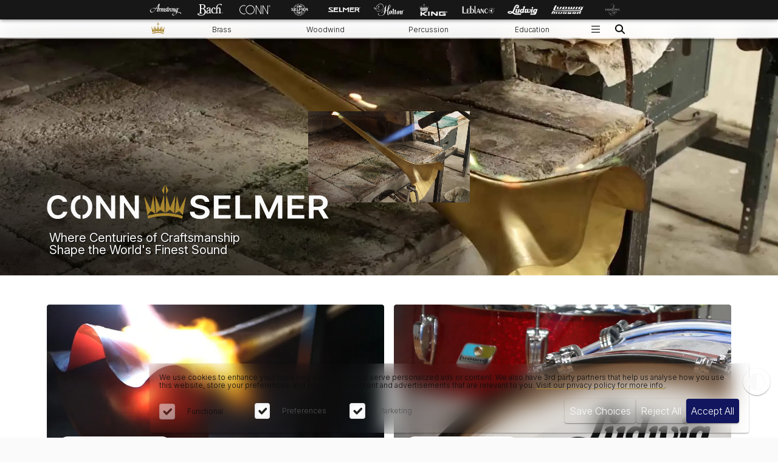

--- FILE ---
content_type: text/html; charset=utf-8
request_url: https://connselmer.com/
body_size: 43283
content:
<!DOCTYPE html>
<html lang="en-us" x-data>
<head>
	<meta charset="utf-8">
	<meta name="viewport" content="width=device-width, initial-scale=1">
	<title>Home | Conn Selmer</title>
	<meta name="description" content="Conn Selmer is the largest U.S. manufacturer of band and orchestral instruments, with twelve renowned brands.">
	<meta property="og:title" content="Home">
	<meta property="og:description" content="Conn Selmer is the largest U.S. manufacturer of band and orchestral instruments, with twelve renowned brands.">
	<meta property="og:type" content="website">
	<meta property="og:url" content="https://connselmer.com">
	<meta property="og:image" content="https://connselmer.com/build/assets/connselmer-og-BEN_VDbe.jpg">
	<meta property="og:image:alt" content="The ConnSelmer logo and subsidiary logos on blue">
	<meta property="og:locale" content="en-us">
	<meta name="theme-color" content="#1165e">
	<link rel="icon" href="https://connselmer.com/favicon.ico" sizes="any">
	<link rel="icon" href="https://connselmer.com/connselmer-icon.svg" type="image/svg+xml">
	<link rel="apple-touch-icon" href="https://connselmer.com/connselmer-apple.png">
	<link rel="manifest" href="https://connselmer.com/site.webmanifest">
	<link rel="preconnect" href="https://fonts.googleapis.com">
	<link rel="preconnect" href="https://fonts.gstatic.com" crossorigin>
	<link href="https://fonts.googleapis.com/css2?family=Inter:ital,opsz,wght@0,14..32,100..900;1,14..32,100..900&display=swap" rel="stylesheet">
	
			<script>document.documentElement.classList.add(window.matchMedia('(prefers-color-scheme: dark)').matches?'dark':'light')</script>
		
			<script src="https://cdn.userway.org/widget.js" data-account="9QF9UwVlpt" defer></script>
		<script src="https://cdn.usefathom.com/script.js" data-site="TCRBRKUZ" defer></script>
		<link rel="preload" as="style" href="https://connselmer.com/build/assets/index-CUW_14p2.css" /><link rel="modulepreload" as="script" href="https://connselmer.com/build/assets/app-CNzYDJhH.js" /><link rel="stylesheet" href="https://connselmer.com/build/assets/index-CUW_14p2.css" data-navigate-track="reload" /><script type="module" src="https://connselmer.com/build/assets/app-CNzYDJhH.js" data-navigate-track="reload"></script>	<!-- Livewire Styles --><style >[wire\:loading][wire\:loading], [wire\:loading\.delay][wire\:loading\.delay], [wire\:loading\.inline-block][wire\:loading\.inline-block], [wire\:loading\.inline][wire\:loading\.inline], [wire\:loading\.block][wire\:loading\.block], [wire\:loading\.flex][wire\:loading\.flex], [wire\:loading\.table][wire\:loading\.table], [wire\:loading\.grid][wire\:loading\.grid], [wire\:loading\.inline-flex][wire\:loading\.inline-flex] {display: none;}[wire\:loading\.delay\.none][wire\:loading\.delay\.none], [wire\:loading\.delay\.shortest][wire\:loading\.delay\.shortest], [wire\:loading\.delay\.shorter][wire\:loading\.delay\.shorter], [wire\:loading\.delay\.short][wire\:loading\.delay\.short], [wire\:loading\.delay\.default][wire\:loading\.delay\.default], [wire\:loading\.delay\.long][wire\:loading\.delay\.long], [wire\:loading\.delay\.longer][wire\:loading\.delay\.longer], [wire\:loading\.delay\.longest][wire\:loading\.delay\.longest] {display: none;}[wire\:offline][wire\:offline] {display: none;}[wire\:dirty]:not(textarea):not(input):not(select) {display: none;}:root {--livewire-progress-bar-color: #2299dd;}[x-cloak] {display: none !important;}[wire\:cloak] {display: none !important;}dialog#livewire-error::backdrop {background-color: rgba(0, 0, 0, .6);}</style>
	<script src="https://js.hcaptcha.com/1/api.js?render=explicit" async defer></script>
	<link rel="modulepreload" as="script" href="https://connselmer.com/build/assets/captcha-DQP7oUSz.js" /><script type="module" src="https://connselmer.com/build/assets/captcha-DQP7oUSz.js" data-navigate-track="reload"></script>		<script src="https://player.vimeo.com/api/player.js"></script>
	<script>
		document.addEventListener('DOMContentLoaded',()=>{const heroSection = document.querySelector('#hero');const iframe=heroSection.querySelector('iframe');if(!iframe)return;const player=new Vimeo.Player(iframe);const observer = new IntersectionObserver(([ent])=>{ent.isIntersecting?player.play().catch(()=>{}):player.pause()},{threshold:0.5});observer.observe(heroSection);});
	</script>
	<script src="https://connselmer.com/build/assets/carousel-stream-DdqR_QQ1.js" type="module"></script>
		<style>.plate.hero.vimeo{background:url("https://connselmer.com/build/assets/cs-homepage-1920x1080-DnUuahEx.jpg") no-repeat center;background-image:url("https://connselmer.com/build/assets/cs-homepage-1920x1080-N5TPB9lW.webp");background-size:cover}</style>
	</head><body>
<header @click.outside="$store.menu.close();Livewire.dispatch('clear-search')">
	<nav class="brand-bar top-bar">
		<a href="https://connselmer.com" class="connselmer current" title="ConnSelmer" aria-label="Explore the ConnSelmer line of instruments" target="_blank"><svg class="icon logo" xmlns="http://www.w3.org/2000/svg" viewBox="0 0 290 145" aria-label="Conn Selmer" role="img"><title>Conn Selmer</title><path fill="#A5842A" d="m210.1 64.4-6.4-38.2.3-.1c4 8.4 8.2 16.8 12.8 25.5l5.3-27.3h.4l3.8 36.3-9-5-7 8.4-.2.4ZM228 60.1l-2-36.3h.3L236.4 49l7.6-26h.4L246 59l-.3-.2c-2.7-1.9-5.6-3.8-8.8-5.8-3 2.3-5.8 4.6-8.6 7l-.3.3ZM244.4 20.1l-4.4-7.2 5.5-11.5.4.1-1.5 18.6zM283.5 64.4l-.3-.4a209 209 0 0 0-7-8.3l-9 4.9 4-36.3h.4l5.2 27.3a714 714 0 0 0 12.8-25.5l.4.1-6.5 38.2ZM265.6 60.1l-.3-.2c-2.8-2.4-5.6-4.7-8.6-7l-8.8 5.8-.3.2 1.6-35.9h.4l7.6 26c4-10 7.2-17.7 10.1-25.3l.4.1-2.1 36.3ZM249.3 20l-1.6-18.5.4-.1 5.5 11.5-4.3 7.2Z"/><path fill="#A5842A" d="M282.5 71.4h-.2c-22.8-7.6-48-7.7-70.8-.1h-.2l-.8-5.6.1-.1c23.8-7.4 49-7.3 72.7.1h.2l-1 5.7Z"/><path d="M38.1 106.6c-8.1-6-20.5-4.4-24.2-9.6a5 5 0 0 1 .5-5.8c1.9-2.4 5.4-3 8.5-3 4.8 0 9.5 1.7 10 6.4h9.4c-.4-18.7-39-18.4-39 .4 0 3.4 1.3 6.2 3.9 8.3 7.6 6.1 20.4 5 24.9 9.6 1.7 1.8 1.5 4.8-.2 6.7-2.2 2.5-6 3.3-9.3 3.3-5.5 0-10.7-2.1-11.1-7.5H1.9c.3 6.4 4 10.9 10 13.2a34.2 34.2 0 0 0 21.8 0c5.6-2.3 9.3-6.5 9.3-12.5 0-4-1.8-7.2-4.9-9.5ZM61.3 109.1h23.3v-7.3H61.3V88.7h25.1v-7.3H51.6v48.2h35v-7.3H61.3v-13.2zM105.9 81.4h-9.7v48.2h33.3v-7.3h-23.6V81.4zM166.2 116.3h-.6l-15.9-34.9h-11.8v48.2h9.2V96.4h.5l14.8 33.1h7l14.7-33h.5v33.1h9.3V81.4h-11.8l-15.9 34.9zM214.1 109.1h23.3v-7.3h-23.3V88.7h25.1v-7.3h-34.7v48.2h34.9v-7.3h-25.3v-13.2zM279.1 129.6H290l-11.5-19.1 1-.4c2.8-1.2 5-3 6.4-5.3a16 16 0 0 0 0-16c-3.4-5.6-10.1-7.4-16.7-7.4h-20v48.2h9.7v-17.7h9.8l10.5 17.7Zm-20.3-41c8.8 0 11.9-.2 14.8 1 3.1 1.3 4.5 3.9 4.5 7.2s-1.4 5.8-4.5 7c-3 1.2-6.5.9-14.8.9v-16Z"/><path d="M143.4 23.1v48.2h-7.7L113 38.5h-.4v32.8h-8.8V23.1h7.8L134.3 56h.4V23.1h8.7zM192.5 23.1v48.2h-7.7L162 38.5h-.4v32.8h-8.7V23.1h7.8L183.4 56h.4V23.1h8.7zM71.4 64c-4.2-.6-7.6-3-9.7-7.5-2.3-5.1-2.3-13.5 0-18.6 2-4.4 5.5-6.9 9.7-7.5v-7.8c-12.9 1-20.2 11.2-20.2 24.6S58.5 70.8 71.4 72v-8ZM92.6 33.9a20.5 20.5 0 0 0-17.2-11.3v7.8c8 1.1 11.3 8.6 11.3 16.8S83.5 62.8 75.5 64v7.8c7.7-.6 13.7-4.5 17.2-11.3a31.9 31.9 0 0 0 0-26.6ZM35.2 57c-1.7 4.6-6 7.1-11 7.1s-9.4-2.5-11.7-7.6c-2.3-5-2.4-13.4 0-18.5 2.3-5.2 6.5-7.7 11.7-7.7 4.1 0 7.9 1.6 10 5.2l.4.9h9.2a18.4 18.4 0 0 0-12.3-12.8c-5.5-1.8-13-1.7-18.8 1.8C6.6 29 2 36.2 2 47.2S6.5 65.4 12.8 69a23.7 23.7 0 0 0 19.2 1.7c6-2.2 10.6-6.9 12.2-13.8h-9Z"/></svg></a>		<a href="/brands/armstrong" class="armstrong" title="Armstrong" aria-label="Explore the Armstrong line of instruments" target="_self"><svg class="icon logo" xmlns="http://www.w3.org/2000/svg" viewBox="0 0 309 112" aria-label="Armstrong Winds" role="img"><title>Armstrong</title><path d="M86.8 44.9c2.7.1 4.7-2 6.4-4l-.1-.1c-.9.3-1.9.4-2.9.5-.8-.1-1.8.3-2.3-.3 3.3-12.7 7.2-25.2 10.7-38 0-.1.1-.3 0-.4-3.5-.1-7 .3-10.4 0-1 2.2-2.3 4.3-3.6 6.5-1.5 2.6-3.5 5.1-5 7.8a949.7 949.7 0 01-16.5 24.4c-10.1.3-20.6-1.5-30.2.8a58.7 58.7 0 00-19.4 9.2 30 30 0 00-7 8.1 15.4 15.4 0 00-.9 13.4c2 4.5 6.7 7.5 11.3 8.4 15 3.1 26.6-9.2 35.5-20 4.4-5.3 8.1-10.9 12.2-16.3 4.3-.1 8.4.2 12.8.2.2.1.6-.1.7.3-2.5 9.3-5.1 18.5-8.1 27.7-.1.3-.4.6-.3 1 3-.6 6.1-.8 9.2-1.2l.3-.2c.2-.8.5-1.5.6-2.4 2.3-8.3 4.5-16.7 7-25-.2-.2-.1-.3 0-.4zM44.2 67.4c-3.9 4.4-8.3 8.6-14.1 9.2-4.5.5-9.4.1-13.1-2.2-2.6-1.2-5-3.8-5.9-6.4-.9-2.4-.7-5.4 0-7.9a22 22 0 0116.1-14.8c3.6-.8 7.4-1.4 11.3-1.3 7.2.2 14.8.3 22.1.6-5 7.8-10.1 15.5-16.4 22.8zm34.9-26c-4 .2-7.8.1-11.9 0v-.3c4.2-5.8 18-25.6 20.7-29.7-.8 3.1-1.8 6.2-2.7 9.2-2 6.9-3.9 14-6.1 20.8zm221.7 42.7a50 50 0 00-16.9-6.3 84 84 0 00-17.6-1.9c-.1-.1-.3-.1-.3-.3 2.4-9.9 4.4-20 7.9-29.5.8-1.6 1.8-3.4 3.5-4.1l-.1-.1c-2.9.4-6.7-1.3-8.2 1.9-1.3-1.5-3-2.6-5.1-2.4-1.8.8-3.5 1.5-5.1 2.8-7.1 4.3-7.7 12.4-10.5 19.1-1 1.7-1.5 3.8-3.3 4.9-.5.2-.9-.1-1.3-.3-.6-.6-.6-1.5-.5-2.3l2-8.3c.9-3.7 2.7-7 2.2-11.1-.2-2-1.6-4-3.5-4.7-1-.3-2.2.1-3.1.5-2.4 1.9-4.5 4.1-6.7 6.3l-.1-.1c-.3-1.6-.3-3.3-1.3-4.7a3.7 3.7 0 00-3.3-1.8c-2.5.8-4.5 2.9-6.7 4.5h-.4c-.8-1.3-1.5-2.6-2.7-3.5-1.5-.8-2.9-1.7-4.7-1.3-4.4 1.3-7.6 5.5-11.6 7.7-.3.2-.7 0-.8-.3 0-2.2 1.8-4.5.2-6.5-.6-.6-1.5-.6-2.3-.6-2.9.8-4.9 3.5-7.3 5.5-.2.1-.3.3-.5.1a12 12 0 00-.6-3.8c-.6-1-1.5-1.8-2.6-1.7-1.9.8-3.4 2.8-5.2 4 .1.1-.1.1 0 .2.5.1 1 .5 1.3 1 .7 1.5.3 3.5-.2 4.9-1.6 4.8-4 9.2-7.2 13.4-.9.9-1.9 2.5-3.4 2.2-.8-.3-1.2-1.2-1.2-2.1.9-6.7 3.1-12.9 4.8-19.3l.2-.3c1.4-.2 2.9.1 4-.5 1.5-1.1 2.7-2.6 4.2-3.7 0 0 .1-.1 0-.1-2.3.2-4.9 0-7.2-.1.4-3.4 3.1-6.9 1-10.2-.3-.4-.8-.8-1.4-.8-2.4.5-4.5 1.7-6.8 2.5v.1c.6.1 1.1.3 1.5.8 1.2 1.9.3 4.6-.3 6.5-.3.5-.4 1.4-1.3 1.2-1.7 1-2.8 2.8-4.4 3.9l-.5-1a6.6 6.6 0 00-6.7-3.1 25 25 0 00-8.1 6.5c-1.5 1.9-2.4 4.8-1.3 7.2 2.1 4 6.1 7.2 7.4 11.4.1 1 .1 2.2-.6 2.9-1.7.8-4 .8-5.7-.1-.3 0-.2-.4-.6-.3-2.9-1.7-3.1-5.4-2.6-8.5 0-.1.1-.6-.1-.5-1.2 2.4-2.4 5.1-4.8 6.9-.4.1-.8.1-1.1-.3-.8-2.2.3-4.4.9-6.4 1.2-5.2 4.4-10.6 2.1-16.2-.6-1.1-1.5-2.2-2.8-2.4-4.3-.3-7 3.5-10.2 5.9l-.3-.3c-.6-1.9-1.2-3.9-3-5.1-1.5-.9-3.3-.3-4.7.6-2.2 1.7-4 3.9-5.8 5.8h-.3c.6-2.3 1.4-4.7 1.9-7-2.3.8-4.6 1.5-7.1 1.8-.3.6-.9 1-1.3 1.7-.6.6-1.3 1.5-2.2 1.5-.8-.6-.6-1.8-.4-2.7-.1-1-.3-1.9-1.3-2.4a4 4 0 00-3.4.6c-1.9 1.6-3.6 3.6-5.4 5.5l-.2.1c-.1-2.4-1.1-4.8-3.5-6-.6-.1-1.3-.6-1.9.1-1.2 1.5-2.5 2.7-3.8 4.1l-.1.3c.8-.3 1.3.5 1.9 1 .8 1 .8 2.6.5 3.9-1.6 6.3-3.5 12.8-5.5 19.1-.5 1.5-1 3-1.3 4.5l7-.8.6-.1c1.8-6.5 3.7-12.9 5.7-19.3.8-2.6 1.1-5.5 3.3-7.5.3-.1.6 0 .7.2 0 1.7-1.4 3.8.1 5.4.6.6 1.3.6 2.1.6 3.4-.6 4.8-4.6 7.4-6.7l.2.2c-2.2 8.1-4.8 16.2-7 24.3-.3 1.2-.8 2.4-1 3.5 2.5-.2 4.9-.8 7.4-1 1.6-5.5 3.1-11.1 4.9-16.6 1.5-3.6 2.5-7.7 6.1-10.3.7-.2 1.3.2 1.7.8a6 6 0 01.6 3.8c-.7 4.5-2 8.7-3.3 12.9l-2.9 10.4c1.3-.1 2.5-.4 3.8-.6s2.6-.1 3.8-.5c1.4-5.5 2.8-11.1 4.4-16.4.3-1 .4-2.1.8-3 1.4-2.9 2.3-6.1 5.1-8.2.5-.1 1 0 1.3.3 1.2 1.4 1.2 3.5.8 5.3-1.1 4.7-2.7 9.2-4 13.9-.6 2.3-1.7 4.8-.8 7.3.4 1 1.4 1.7 2.4 1.9 3.7.7 6-3.3 7.6-5.8.5 1.5.8 3.1 2.1 4.2 2.2 2.1 5.8 2.2 8.6 1.2 3.4-1.5 5.3-5.1 7.7-7.9 3.6-6.4-3.5-10.8-6-15.9-.6-1.5-.7-3.7.5-4.9.3-.2.8-.5 1.2-.3 1.6.3 2.9 1.9 3.3 3.3a5 5 0 01-.6 3.8c.1.2.3.1.5.1 1-.6 1.7-1.7 2.4-2.5 1.3-1.3 2.3-2.8 3.8-3.5 1.1-.3 2.6-.5 3.7 0L168 59c-.9 3.4-2 6.7-2.1 10.4.2 1.7.6 3.4 2.2 4.4 1.1.6 2.7.3 3.8-.2 2-1.5 3.8-3.5 5.4-5.5 1.9-2.1 3.3-4.5 5.1-6.6l-3.6 12.7c2.4-.3 4.7-.9 7-1.4l.4-.2c1.6-6.3 3.4-12.4 5.4-18.6 1.2-2.6 1.9-5.6 4.2-7.7.2-.1.4 0 .6.2-.3 2.2-2.3 4.7-.3 6.6 3.2 2.2 5.7-1.6 8.3-3.2a43.4 43.4 0 00-4.4 12.2c-.5 4-.8 9 2.8 11.5 3.3 1.6 6.4-.4 8.9-2.2a31.7 31.7 0 0010.6-17.2c.9-2.7.3-6 2.6-8.1.3-.1.6-.2 1 0 1.4.8 1.6 2.3 1.5 3.8-1.6 8.3-4.4 16.2-6.7 24.3l.1.1c1.5-.1 2.9-.5 4.3-.8 1-.3 2.2-.3 3.1-.8 2.4-8.4 3.9-17.2 8.4-24.8.7-.8 1-1.9 2.1-2.4.5 0 1 .1 1.3.4 1 1 .6 2.6.3 3.9-.9 3.6-2.1 7.2-3.1 10.8-.7 3.4-2.2 6.5-1.9 10.2.4 1.3 1 2.9 2.4 3.4 2.9 1 5.1-1.3 6.9-3.4 1.3-1.7 2.4-3.5 3.9-4.9.3 2.9.1 6.2 3 7.7 1 .7 2.6.4 3.7-.2 2.4-1.9 4-4.6 5.8-7 .3-.3.5-.8.9-1-.6 3.2-1.2 6.5-2.2 9.7-.3.8-1.4.5-2.1.6a53.4 53.4 0 00-30.1 10.9c-4.5 3.5-8.8 8.1-9 13.9a9.5 9.5 0 004.3 7.2c4.1 2.6 9.9 1.8 14.2.3a46.4 46.4 0 0020.3-14.5c3.8-4 5.5-8.7 7.3-13.4.1-.7.8-.6 1.3-.6 8.2.6 16 1.9 23.2 4.7 3.3 1.5 7.2 3.5 8.6 7.2.1.6.1 1.1.3 1.6 1.3-.3 2.6-.8 3.9-1.3 1.1-.4 2.4-.8 3-1.9-.2-2.4-2-4.4-4.1-5.7zm-85.4-21.2c-.9 1.9-1.6 5.1-4.4 4.9-1.7-.1-3.3-1.5-4-3-1.8-5.8.6-11.8 2.2-17.1.4-.8.9-1.9 1.9-2.2 2.9 0 4.8 2.8 5.7 5.1.9 4.2-.1 8.6-1.4 12.3zm40.1 25.4c-2.1 6-6.2 12.4-12.4 15.5-4.7 2-11.9 3.1-16-.8-2.3-2.1-3.5-5.1-2.5-8.1 1.6-6.7 8.6-12.3 15.2-13.6a68.5 68.5 0 0118.4-2c-.5 3.2-1.7 6-2.7 9zm8.4-30.3a30 30 0 01-3.5 7.2c-.8.7-1.6 1.7-2.8 1.5-1.8-1.3-1.4-3.8-1.5-5.9.5-5.4 1.7-10.4 4-15.1.4-.4.8-1 1.3-1 1.5-.1 2.8.8 3.4 2.2 1.5 3.4 0 7.5-.9 11.1z"/><path d="M284 47.4l-.7-.9-.4-.3c.4 0 .7-.2 1-.4s.4-.6.4-.9l-.2-.7a1 1 0 00-.6-.5l-1.2-.1h-1.6v4.8h.8v-2h.5l.6.2c.2.2.5.5.8 1.1l.4.8h.9l-.7-1.1zm-1.7-1.7h-.9v-1.4h.9l.8.1.3.2.1.4-.2.5-1 .2z"/><path d="M282.5 50.3c-2.4 0-4.3-1.9-4.3-4.3s1.9-4.3 4.3-4.3 4.3 1.9 4.3 4.3-1.9 4.3-4.3 4.3zm0-7.8c-2 0-3.6 1.6-3.6 3.6s1.6 3.6 3.6 3.6 3.6-1.6 3.6-3.6-1.6-3.6-3.6-3.6z"/></svg></a>		<a href="/brands/bach" class="bach" title="Bach" aria-label="Explore the Bach line of instruments" target="_self"><svg class="icon logo" xmlns="http://www.w3.org/2000/svg" viewBox="0 0 689.2 326.1" aria-label="Bach Brass" role="img"><title>Bach Brass</title><path d="M648.5 40.2c-3.8 5.6-9.4 7.1-15.3 4.7s-8.4-6.4-14.3-13c-6.2-6.7-17-11.4-30.1-9.8-5.3.8-10.6 2.2-15.5 4.3-3.2 1.2-5.9 3.1-8.8 4.8-13.6 7.8-24.2 22.9-27.8 36-3.9 14.6-5.6 29.7-5.2 44.8.1 6.9 2.7 5.4 8.3 1.7 14.9-10 33.6-12.7 50.7-7.3 4.8 1.5 8.8 4.4 12.6 7.5 8.3 6.8 11.2 17.6 11.2 28.3-.1 28.1-.8 79.1-.5 90.5.2 6.3 2.5 12.4 8.8 14 7.3 1.8 8.7.4 9.7 4.6q.75 3.75 0 7.5c-.5 4.8-4.7 3.2-56.4 4-6.5 0-9 .2-9.3-4.1-.1-1.4 0-2.8 0-4.2-.2-3.2 1.3-5.3 4.3-6.4 5.2-2 9.2-4.8 10.5-10.2 1.8-7.3.6-8.3 1.7-69 .5-25.2.8-19.3-.5-31.4-.6-5.5-4.9-12.3-11.5-14.6-12.4-4.2-26.7 2.2-36.4 11.1-4.1 3.7-3.3 7.1-3.5 18.2-1.2 84-1 81.2.4 86 3.4 12.2 14.6 6.2 15.2 14.2.1 2.1 0 4.3-.2 6.4-.7 4.5.2 3.7-74.4 4.1-35 .1-40.8 0-54.9-2.5-13.2-4-24.8-12.1-33-23.1-12.3-16.7-15-36.4-14.9-55.5.2-32.8 18-66.6 51-77.4 4.6-1.5 6.3-1.8 15.4-2.3 7.3-.3 14.7.7 21.7 2.8 8.4 2.4 20.5 10.7 24.2 19.6s3.1 18.5-4.4 24.7c-5.4 4.5-12.8 5.1-19.6-1.9-5-5.1-5-11.2-6.2-16.9-2.6-12-16.3-15.2-26-11.7-11.6 4.2-16.9 14.8-19.5 27-4.6 21.1-4 56.9-1.6 67.1s7.4 19.2 15.7 25.9c5.9 4.8 13.9 8.5 27.6 8.7.4 0 32.2.3 38.5-.2 9.3-.8 13.9-3 14.1-16.2 2-103.3-4-134.8 11.4-165.4 5.8-11.7 10-18.7 21.4-29.6 14.7-14 32.3-22.7 51.4-27.1 33.5-7.9 82.9 3.7 64 31.6ZM9 265.3c4.8-4.2 10.1-7.1 16.2-5 18.3 6.2 8.7 24.4 31 35.9 17.5 9 43.9 10.1 63.3 7.9 23-2.7 49.8-16.5 60-37.6 9.6-20 12.3-32.8 12.1-55.7 0-6-2.1-19.3-5-28.2-4.9-15.3-14.6-30.5-30.3-36.4-4.6-1.8-15.8-3.9-22.7-4-13.5-.1-19.1-.2-28.4.1-6.1.2-4.1 3.8-4.6 52.7-.3 32.4-2.4 44.5 7.8 51.2 8.8 5.8 16.7 2.9 16.9 7.4.1 2.1 0 4.3-.1 6.4-.3 3.4-4.8 3.1-15.9 3.1-65.5.2-56.8.3-60.2 0-2.9-.3-3-3.1-2.9-6.3 0-3.9 1-4.9 4.7-5.7 12.3-2.6 15.3-6.5 16.8-15.3s.8-107 1.7-177.5c.2-12 .1-15.4-2-20.6-2.8-6.8-8.7-8.5-16.1-9.5-5.6-.8-6.7-.9-6.3-7.9.3-4.2 4.5-3.5 23.6-3.4 55.4.3 68.9-1.1 93.8 2 23.4 2.9 42.1 18.4 48.2 33.9 6.9 17.4 6.6 36.2-1.9 52.6-13.9 26.9-43.3 26.4-35.3 30.5 4.9 2.5 10.9 2.9 24.2 13 12.8 9.7 20 19.7 25 33.1 1.6 3.9 2.7 7.9 3.4 12 .5 3.1 1.1 6.2 1.4 9.4 1.9 19.9-.3 34.8-8.2 53-7.7 17.6-25.2 35.4-40 44.2-15.7 9.4-31.9 15.6-57.2 19-11.9 1.6-37.6 2-58.9-1.7-20.2-3.5-31.4-10.3-41.1-15.4-13.7-7.3-24.9-26.1-13-36.9Zm92.4-144.5c.7 4.5 4.5 3.4 35.8 3.9 16.6.3 24.1-5.3 28.5-7.2.6-.3 1.1-1 4.4-4.6s5.3-7.8 7.5-12c1.7-3.2 10.1-35.2-4.7-54.8-7.2-9.5-16.6-12.2-28.6-13.3-11.6-1.1-29.8-.9-34.2.3-6 1.6-8.2 6.6-8.6 12.9-.9 16.3-.9 70.2-.1 74.8M349 185.6c-.5 57.9-3.3 59.9 13 61.1 1.7.1 4.2-.6 5 2.4.6 2.9.6 5.9 0 8.8-.8 4.9-18 5.3-23 5-3-.3-5.9-.8-8.8-1.5-13-3.1-11-15.3-17.9-11.3-3.9 2.2-10.4 7.2-22 11.2-7.3 2.2-14.9 3.3-22.5 3.2-13.6-.4-26-4.7-32.9-16.3-5.9-10-7.3-21.9-4.1-33 4.7-15.9 14.9-23.7 28.2-31.5 11.6-6.8 12.7-7 36.7-17.3 2-.8 4-1.6 5.9-2.4 2.8-1.2 5.5-2.6 8.4-3.8 3.5-1.5 5-4.1 4.9-7.9-.3-8.2.7-18.2-.9-25.3-1.1-4.9-5.1-9.3-10.3-10.2-10.3-1.6-19.8 1.7-25.3 10.3-5.8 9-4.9 14.4-9.4 20.4-7.9 10.5-20.8 8.3-25.7-.1s-2.4-18.9 3.4-25.7c22.2-25.5 93.8-31.9 97.4 12 .7 9.5-.2 52-.2 52Zm-29.6 18.7c.2 0 .2 1.9 0-22.3 0-8-4.4-5.6-24.7 4.9-14.2 7.4-27.2 17.9-29.2 33.7-3.2 25.7 18.7 38.1 51 12.6 3.1-2.5 2.6-3.5 2.8-29Zm356.2 27.2c-7.4-7.5-19.4-7.6-26.9-.2s-7.6 19.4-.2 26.9a18.98 18.98 0 0 0 27.2-26.5l-.1-.1Zm-13.9 30.4c-9.4-.1-16.9-7.9-16.7-17.3s7.9-16.9 17.3-16.7a17 17 0 0 1-.5 34Z"/><path d="M669.9 253.2c-.5-2.6.6-6.7-2.5-8.4-.8-.4 0 .2 1.5-1.5 2-2.4 2.1-7.9-3-9-1.6-.4-1.9-.3-11.3-.3v20.8h2.2v-9c9.9 0 10.7-.9 10.8 6 0 1 .1 1.9.5 2.8.2.4-.3.3 2.8.3-.6-.9-.8-1-.9-1.7Zm-13.2-9.5V236h6.5c2.6 0 4.5 1.1 4.5 3.6 0 5.1-5.2 4.1-11.1 4.1Z"/></svg></a>		<a href="/brands/conn" class="conn" title="Conn" aria-label="Explore the Conn line of instruments" target="_self"><svg class="icon logo" xmlns="http://www.w3.org/2000/svg" viewBox="0 0 780 260" aria-label="Conn" role="img"><title>Conn Brass</title><path d="M409.05 23.64h13.97c36.07 60.8 70.11 123.6 105.77 184.82V23.64h14.77V235.2h-13.97c-9.64-14.81-79.55-138.5-105.77-184.82-.92 57.12-.14 124.26-.4 184.82h-14.77V24.85c-.03-.56-.07-1.13.4-1.2Zm164.24 0h13.97c35.94 61.06 70.28 123.71 105.77 185.21V23.64h14.77V235.2h-14.77c-35.17-61.69-70-123.73-105.38-185.21V235.2h-14.77V24.85c-.04-.56-.07-1.13.4-1.2Zm-299.82-1.98c-59.84-.02-108.37 48.47-108.4 108.32-.02 59.84 48.47 108.37 108.32 108.4h.08c59.84-.01 108.35-48.53 108.34-108.38-.01-59.83-48.51-108.32-108.34-108.34Zm0 202.74a94.39 94.39 0 1 1 0-188.78 94.39 94.39 0 0 1 0 188.78ZM157.54 217.89c-48.53 19-103.28-4.93-122.28-53.47-19-48.53 4.93-103.28 53.47-122.28a94.4 94.4 0 0 1 70.03.48l5.14-13C108.44 7.1 45.23 33.78 22.7 89.22.17 144.66 26.85 207.87 82.29 230.4a108.39 108.39 0 0 0 80.39.48l-5.14-13h-.01ZM762.35 34.78c-8.12-14.59-29.96-14.57-38.11 0-8.5 15.19 2.39 33.04 19.07 33.04s27.5-17.83 19.05-33.04h-.01Zm-3.12 20.15c-6.81 12.28-25.01 12.27-31.87 0a18.37 18.37 0 1 1 31.85 0h.01Z"/><path d="M750.65 53.34a27.2 27.2 0 0 0-3.5-4.7 6.22 6.22 0 0 0-2.02-1.25 7.32 7.32 0 0 0 4.92-2.16 6.28 6.28 0 0 0 .74-7.99 5.8 5.8 0 0 0-2.98-2.29c-1.25-.44-3.26-.66-6.04-.66h-8.13v23.68h3.82V47.9h2.25c1.35 0 2.36.27 3.06.81 1.02.74 2.35 2.58 4 5.51l2.1 3.74h4.67l-2.88-4.64v.03Zm-8.54-8.7h-4.64V37.5h4.34c1.87 0 3.15.14 3.83.41s1.24.69 1.62 1.24c.38.55.58 1.18.58 1.88 0 1.09-.4 1.96-1.21 2.62s-2.32.99-4.53.99h.01Z"/></svg></a>		<a href="/brands/selmer" class="selmer-paris" title="Selmer Paris" aria-label="Explore the Selmer Paris line of instruments" target="_self"><svg class="icon logo" xmlns="http://www.w3.org/2000/svg" viewBox="0 0 586 425" aria-label="Henri Selmer Paris" role="img"><title>Henri Selmer Paris</title><path d="M168.7 206.9h-2a5.5 5.5 0 0 0-1.5-2.8c-.8-.7-1.9-1.1-3.6-1.1h-43.8v27.2h61.4c.9 0 1.6-.2 2-1 .5-.7.8-2 1-4.2h2v20.4s-.3.8-1.1 1.5-2.1 1.3-4 1h-84v-2c2.1-.2 3.3-.6 4-1.1s.8-1.2.8-2v-79.4c0-.8-.1-1.5-.8-2-.7-.5-1.9-.9-4-1.1v-2h83c1.5 0 2.8.3 3.7.7.9.3 1.5.7 1.5.7V180.4h-2c-.3-2-.6-3.2-1-3.9-.5-.7-1.1-.9-2-.9H117.9V186h43.8c1.7 0 2.8-.4 3.6-1.1.8-.7 1.2-1.7 1.5-2.8h2v24.8h-.1zM468.6 206.9h-2a5.5 5.5 0 0 0-1.5-2.8c-.8-.7-1.9-1.1-3.6-1.1h-43.8v27.2h61.4c.9 0 1.6-.2 2-1 .5-.7.8-2 1-4.2h2v20.4s-.3.8-1.1 1.5-2.1 1.3-4 1h-84.2v-2c2.1-.2 3.3-.6 4-1.1.7-.5.8-1.2.8-2v-79.4c0-.8-.1-1.5-.8-2-.7-.5-1.9-.9-4-1.1v-2H478a9.4 9.4 0 0 1 5.1 1.4V180.4h-2c-.3-2-.6-3.2-1-3.9-.5-.7-1.1-.9-2.1-.9h-60.2V186h43.8c1.7 0 2.9-.4 3.6-1.1.8-.7 1.2-1.7 1.5-2.8h2v24.8h-.1zM359.9 248v-2c2.1-.2 3.3-.6 4-1.1.7-.5.8-1.2.8-2v-58l-.2-.2-.2-.2-17.9 14.9-17.9 14.9-18.5-14.8-18.5-14.9h-.4V243c0 .8.1 1.4.8 2 .7.5 1.9.9 4 1.1v2H267v-2c2.1-.2 3.3-.6 4-1.1.7-.5.8-1.2.8-2v-79.4c0-.8-.1-1.5-.8-2-.7-.5-1.9-.9-4-1.1v-2l2.7-.2 2.7-.2h11.3c1.1-.1 2.9.7 4.8 1.8s4 2.5 5.7 3.7l24 17.6 12.1 8.7c4.1-3.1 11.4-9.3 18-14.9l13.1-11.4c2.7-2.3 5.1-3.6 6.9-4.3 1.8-.7 2.9-.9 2.9-.9h18v2c-2.1.2-3.3.6-4 1.1-.7.5-.8 1.2-.8 2v79.4c0 .8.1 1.4.8 2 .7.5 1.9.9 4 1.1v2H359.9zM223.5 230.4h33c.9 0 1.6-.2 2-.9.5-.7.8-1.9 1-3.9h2v19.6s0 .6-.6 1.2-1.9 1.2-4.5 1.2h-59.8v-2c2.1-.2 3.3-.6 4-1.1.7-.5.8-1.2.8-2V163c0-.8-.1-1.4-.8-2-.7-.5-1.9-.9-4-1.1v-2h31.6v2c-2.1.2-3.3.6-4 1.1-.7.5-.8 1.2-.8 2v67.4h.1zM20.4 158.2h56.4a9.4 9.4 0 0 1 5.1 1.4l.2 9.7.2 9.7h-2c-.3-2-.6-3.1-1-3.9-.5-.7-1.1-.9-2-.9H28.1s-2 .1-3.5.9c-1.4.8-2.2 2.4.3 5.3l35 22.1 30.7 19.2s1.4 2.2 2 5.8c.6 3.6.5 8.7-2.4 14.6-.9 1.6-3.1 2.8-5 3.7-1.9.8-3.6 1.3-3.6 1.3l-40.8-.2-40.8-.3v-22.2h1.8s0 1.4.6 2.8 1.7 2.9 4 3.1l31.3-.2 31.3-.2s1.1-.6 1.5-1.2c.4-.7.1-1.5-2.9-1.9l-29.9-18.1-30-18.3s-2.3-4-3.3-9.2c-1-5.2-.8-11.7 4.2-16.6 4.3-3.8 7.3-5.4 9.1-6.1 1.9-.6 2.7-.3 2.7-.3zM211.7 113.8h-11.4v24.8H187v-46l6.7-4.3 6.7-4.3v15.4h11.4V75.5l7.2-3.3 7.2-3.3v69.6h-14.4V113.8zM262.5 138.5h-29.4l.1-35.7.1-35.7 14.3-4.5 14.3-4.5.2 7.5.2 7.5h-15v15.2h14.8v14.4h-14.8v21.8h15.2v14zM313.2 59.1v79.4h-12.8l-8.2-16.9-8.2-16.9v33.8h-14.6V59.4h10.4l10.1 20.2L300 99.8V59.1h13.2zM583.5 246.4a7.6 7.6 0 0 1-2.3-2.4l-9.3-15.6-9.3-15.6c5.3-2.2 9.1-4.8 11.6-8.7 2.5-3.9 3.8-9.1 3.8-16.3-.1-10.2-3.6-17.3-10.2-21.8a52 52 0 0 0-29-6.5h-49.7v2c2.1.2 3.3.6 4 1.1.7.5.8 1.2.8 2V244c0 .8-.1 1.4-.8 2-.7.5-1.9.9-4 1.1v2h28.6v-2c-2.1-.2-3.3-.5-4-1.1-.7-.5-.8-1.2-.8-2v-30.6h29.4a417.3 417.3 0 0 1 16.6 30.6c0 1-.3 1.7-1 2.2-.6.5-1.6.7-2.8.8v2h31v-2a4 4 0 0 1-2.6-.6zm-39.9-51H513v-18.7h30.6c10.1 0 13.1 4.4 13.1 9.4 0 4.9-3.1 9.3-13.1 9.3zM358.4 124.3l-6.5-14.4c1.3-.6 3.6-2.9 5.5-6.1 1.9-3.1 3.4-7.1 3.4-10.7 0-4 .6-7.8-1.2-11.8-1.8-4-6.1-8.2-15.9-12.8l-10-3.1-10-3.1v76.4h10.6v-25.8h7.8l5.9 12.9 5.9 12.9h11l-6.5-14.4zM339.1 98h-4.3V80.3h4.3c6.3 0 9.1 5.4 9.1 9.2 0 3.8-3 8.5-9.1 8.5zM369.4 138.5v-56l5.5 2.9 5.5 2.9v50.8l-5.5-.3-5.5-.3zM319.2 333l-9.3-19.4c5.2-1.6 8-5.2 9.6-9.5 1.6-4.2 1.9-9.1 1.9-13.1 0-7.7-3-13.2-7.9-16.8a32.1 32.1 0 0 0-19.1-5.2H275v91.2l7.9.3 7.9.3v-40.6h4.6l10.3 17.7 10.3 17.7 6.3-1.6 6.3-1.6-9.4-19.4zm-14.3-32.9a11.4 11.4 0 0 1-10 5.2h-4.8v-25h4.8c3.4 0 6.6 1.8 8.9 4.2 2.3 2.4 3.7 5.3 3.7 7.4 0 1.9-.7 5.3-2.6 8.2zM219.7 298.4c2.4-3.7 2.6-8.4 2.6-13.4 0-4.4-1.8-8.7-5.2-11.9a21.5 21.5 0 0 0-15.1-5.2h-15.8v54.4l6.1 5.7 6.1 5.7v-27l2.8-.4 2.8-.4c8.8-1 13.3-3.8 15.7-7.5zm-11.6-5.8c-1.4 1.2-3.5 1.7-5.9 1.7H198v-15.4h4.2c2.5 0 4.5.4 5.9 1.6 1.4 1.2 2.2 3 2.2 5.9.1 3.1-.7 5-2.2 6.2zM248.6 269h-9.4l-11.6 37-11.6 37 5 2.6 5 2.6 3-8.6 3-8.6h18.4l3.1 13.4 3.1 13.4 7.1 1.2 7.1 1.2-11.1-45.5-11.1-45.7zm-6.5 47.6h-4.8l2.8-6.9 2.8-6.9 2 6.9 2 6.9h-4.8zM333.6 351.8v-83H347v76.6l-6.7 3.2-6.7 3.2zM370.1 285.3l4.6 5.4 5.1 5.8 3.8 4c1.2 1.4 2.4 2.8 3.7 4.7 2.1 2.2 3 4.3 3.4 5.9.4 1.5.3 2.5.3 2.5-.1 4.8-2.8 8.5-6.6 11.6a72.8 72.8 0 0 1-13.7 8.1l-9.8 5.1a13.4 13.4 0 0 1-6.1 1.8l.4-6.4.4-6.4c1.5 0 2.7-.6 4.5-1.7 1.8-1.1 4.1-2.7 7.8-4.7l5.3-2.5c1.8-.9 3.5-1.8 4.2-2.8.6-.4.7-1 .5-1.8-.2-.7-.6-1.5-1-2.1l-5.6-7-5.6-7s-3.1-2.8-6.1-6.4c-3-3.6-6-8.1-5.8-11.5.3-4.6 2.4-7.7 5.5-9.6a23 23 0 0 1 11.9-2.7h16v13.2h-13.3c-1.9 0-3-.1-3.6.1-.6.2-.7.7-.7 1.8v.7c-.2.8 0 1.4.5 1.9z"/><path d="m260.4 15.3-2.1.2-2.1.2-1.9.2-1.9.2c-.4 0-.5-.1-.4-.3l.4-.6c1.2-2 3-5.6 3.5-8.8.5-3.2-.3-6.1-4.4-6.4-3 4.1-7.7 5.9-12.3 7.8-4.6 1.9-9.2 3.8-12 8.2-.8 1.2-1.3 2.5-1.6 3.9l-1 4.2-7.7 2.1-7.7 2.1c0 .4-.1.5-.2.5l-.7-.1c0-.6.3-1.2.6-1.8l1.1-1.6c1.3-2 2.6-4.1 3.3-6.3.7-2.2.6-4.5-.8-7 0-1.1-1.4-.6-2.9.3-1.5.8-3 2-3.3 2.2-3 2-6.2 3.6-9.3 5.3a33.5 33.5 0 0 0-8.7 6.5c-1 1.1-1.8 2.3-2.4 3.6-.6 1.3-1 2.8-1.1 4.3l-.1 2.7c-.1.9-.2 1.8-.6 2.5-.6 1.1-4.4 3.6-8.5 6.1a276 276 0 0 1-9.9 5.8v.4l-.6-.1-.4-.4c.8 0 2.3-4 2.9-8 .6-4 .4-7.9-2.4-7.8-.8 0-1.5.6-2.1 1.2-.6.6-1.2 1.4-1.8 1.8-2.9 2.3-6.5 4.7-9.6 7.5s-5.7 6-6.7 9.9c-.4 1.7-.1 4.5.1 7.1.2 2.6.2 5.1-.9 6.2l-5.4 5.8a29.8 29.8 0 0 1-4.9 4.6c-.5-1-.6-2.2-.7-3.5-.1-1.3 0-2.7-.3-4-.2-1-.4-2.2-1-2.9-.5-.7-1.4-1-2.7-.4-.7.3-1.2 1.2-1.7 2.2-.5 1-.8 2-1.2 2.6-2.1 3.3-4.4 6-6.3 9-1.9 3-3.4 6.1-3.9 10.3-.2 1.6.1 3.9.3 6 .2 2.1.4 4.1 0 5.4l-4.6 7.1-4.6 7.1h-.4l-.3-.9-.3-.9c-.6-3.4-1.8-6.6-3.6-9.2a16.8 16.8 0 0 0-7.5-6.1v-.4c-.5 0-.5 1.3-.4 2.8l.3 3.7c0 3.9-1.6 8.2-3.1 12.5-1.4 4.3-2.6 8.5-1.6 12.1a17 17 0 0 0 2.2 4.7c.9 1.5 1.8 2.9 2.5 4.5.7 2 .3 4 .4 5.8.1 1.8.6 3.5 3.4 4.8.6.3 1.3.4 1.9.4.7 0 1.4-.1 1.9-.4 1-.5 1.6-1.4 1.9-2.4.4-1 .5-2.1.7-3.2h.4c0-.4.8-.6 1.8-.7l2.4-.3c1.5-.3 3-.7 4.5-1.3a16 16 0 0 0 4-2.3l1.4-1.6 1.4-1.6c2.5-2.7 5-5.8 7.8-8.4 2.8-2.6 6-4.6 9.7-5.2v-1c-.6 0-1.2-.4-1.8-.9l-1.6-1.3c-2.4-1.4-4.9-2-7.3-2-2.5.1-5 .8-7.4 1.9v.4l-.3-.1c0-.1.1-.2-.1-.4a31.6 31.6 0 0 1 7.7-10.8c.7-.5 1.5-.6 2.3-.8.8-.1 1.7-.1 2.5-.3a49.1 49.1 0 0 0 8-2.5c1.7-.8 3.2-1.9 4.6-3.1l4.4-3.6c2-1.5 4.1-2.8 6.3-4a29 29 0 0 1 6.9-2.7v-1l-2.2-.8-2.2-.8c-1.3-.4-3.1-1-4.9-1.2-1.8-.2-3.7-.2-5.1.4h-5.2v-.8c.8-1.6 2.7-4 4.8-6.2 2.1-2.2 4.3-4.1 6-4.8 0-.3.7-.4 1.5-.3l2.2.2c2.2 0 4.5 0 6.7-.2s4.3-.5 6.2-1c1.8-.5 3.5-1.2 5.1-2.1a113 113 0 0 0 4.8-2.6l3.7-1.6 3.7-1.7.2-.1.2-.1 1-.4 1-.4.7-.3.7-.3h.4v-.4h-.4c0-1.6-3.5-3-7.5-4.1a60.4 60.4 0 0 0-9.7-1.9v-.4a363.3 363.3 0 0 1 15.8-10.6c0-.4.1-.5.2-.5l.7.1c0 .4.4.8.9 1.1l1.4.8c2.5 1.5 5.5 2.3 8.6 2.6 3.1.3 6.3.1 9.5-.4l3.5-.8 3.5-.8 3.7.1 3.7.1 1.9-.4 1.9-.4-.4-1.2-.4-1.2c-1.1-2.7-3-4.9-5.4-6.5a16.7 16.7 0 0 0-8.1-2.8v-.4h-.4v-.4c.5 0 1-.2 1.5-.4l1.4-.7c1.4-.7 3.2-1.7 5-2.4a11 11 0 0 1 5.5-1.1c.9.1 1.8.8 2.7 1.6l2.4 2.3a22 22 0 0 0 2.5 1.7 15.7 15.7 0 0 0 7.7 2l5.3-.1 8.7-.1 8.5-.4c0-2.1-1.5-4.9-3.4-7.3-2-2.4-4.4-4.5-6.3-5.3v-1c1.8 0 4.6-.6 7.3-1.5 2.6-.9 5-2.3 5.9-3.8 1.6-3 .8-5.7-1.1-7.3-2.4-.8-5.4-1.3-8.3 0zm5.9 5.5c-.7.9-1.8 1.9-2.3 2.2-2.2.9-4.7 1.6-7.2 2.2l-7.6 1.3v3.8c1.5 0 3.9 1.4 6.2 3.1 2.2 1.7 4.3 3.8 5 5.2h.5v.5l-2.1.2-2.1.2-4.4-.2-4.4-.2-4.5.1c-1.4-.1-2.8-.3-4.2-.8-1.7-.7-3.4-2.4-5.1-3.9-1.6-1.5-3.2-2.9-4.8-3-3.1-.3-7.5 1.3-11.7 3.3-4.3 2-8.4 4.4-11 5.8 0 2.4 3.6 3.1 7.6 4 4 .9 8.4 2 10.1 5.3-2.1 0-4.2-.2-6.3-.1-2 .1-4 .4-5.8 1.5l-1.4.2-1.4.2-6.2-.1c-2-.1-4-.5-5.7-1.2l-3.3-1.9-3.3-1.9v.5h-.5v.4c-1.5 0-3.1.8-4.5 1.9-1.5 1-2.8 2.3-4 3.1l-9.4 6.6-9.4 6.6v.4h-.4v.4l6-.3c2-.1 4-.2 6.1-.1l4.6.7 4.6.7v1c-1.6 0-3.6 1-5.5 2.2-1.9 1.2-3.8 2.5-5.3 3.2l-2.5.8-2.5.8-1.4.2-1.4.2h-11.6c-2.7.8-6.6 4.2-10.1 8-3.5 3.9-6.8 8.1-8.4 10.5-.4 0-.1.6.4 1.3.5.6 1.3 1.3 1.9 1.4l2.6-.6 2.6-.6 4.9-1a30 30 0 0 1 5.3-.4v.4h-.4l-3.4 2.4-3.4 2.4-2.2 1.8-2.2 1.8c-1.3.7-2.7 1.2-4.1 1.7-1.4.5-2.8 1-4.1 1.8l-3.9.1c-1.2.1-2.4.5-3.3 1.1-1.5 1-4.9 5.7-7.9 10.6-3 4.8-5.7 9.8-5.5 11.3 0 .4.3.8.6 1.1l1 .8v.4l.2-.1.2-.1c2.4-1.3 4.7-3.9 7.2-5.9 2.5-2 5.3-3.4 8.7-2.2h1v.4h-.4l-.1.5-.4.3a76.4 76.4 0 0 0-10 9.6l-2.1 2.7a11 11 0 0 1-2.4 2.4c-.9.6-2 1-3.1 1.4-1.1.4-2.2.7-3.1 1.3l-3.2-.1c-1-.1-2-.4-2.8-.8-.4 0-.8 1.4-1.1 3-.3 1.6-.5 3.3-.8 3.9v1c-1.4 0-1.8-1.3-2-2.8-.2-1.5 0-3.3 0-4.1-.2-2.3-1.3-4.1-2.5-5.9-1.2-1.8-2.4-3.5-2.7-5.8-.2-1.8.1-3.6.5-5.3.4-1.7 1-3.3 1.5-4.9l1.6-5.7c.5-1.9 1-3.9 1.3-5.9h.4v.4c.4 0 .6.2.7.5l.4.8 1.2 2.7.8 2.9c.2 1.3 0 3.6.1 5.7s.6 4 2.2 4.2c.5.1.9 0 1.3-.2l1-.8 5-7.3 5-7.3 1.8-2.9 1.8-2.9a12 12 0 0 0-.1-4.2c-.3-1.5-.6-3-.6-4.4 0-4 1-7.5 2.7-10.8a37 37 0 0 1 6.6-8.7v-.4h.4l-.1 2.8-.1 2.8-.7 3.9c-.2 1.3-.3 2.7 0 4h1c0 .4.1.5.2.5l.7-.1c0-.4.4-.8.9-1.2l1.4-1.1c2.5-2.8 4.8-6.2 7.4-9.3a33 33 0 0 1 8.8-7.9c0-2.1-.3-4.4-.6-6.6-.2-2.2-.4-4.3 0-6.4a21 21 0 0 1 6-9.2c3-3 6.5-5.6 9-6.6 0-.4.1-.5.2-.5h.7c0 2.3-.8 4.2-1.7 6.1-.9 1.9-2 3.6-2.6 5.6-.3.9-.4 1.9-.4 2.9l.1 3c.4 0 7.1-3.9 13.8-8 6.7-4.1 13.4-8.3 13.8-8.9 1-1.2 1.2-3.1 1.3-5 .1-1.9.1-3.9.6-5.4 1-3.2 3.7-5.6 6.8-7.5 3.1-1.9 6.6-3.4 9.1-4.8l2.7-1.7c.9-.6 1.9-1.1 2.9-1.3l-.1.5-.4.4c0 1-1 2.7-2.2 4.4-1.1 1.7-2.4 3.4-2.9 4.4l-1.6 3.7-1.6 3.7v1a443.2 443.2 0 0 0 25.3-8.1l.1-.1.1-.1c.5-.7.8-1.4 1-2.2l.5-2.5a11 11 0 0 1 1.8-4.1 14 14 0 0 1 3.3-3.1c2.6-1.7 5.9-2.8 9.1-4.1 3.2-1.3 6.3-2.7 8.4-4.9 1.3 3-.5 5.2-2.6 7.6-2.2 2.3-4.7 4.7-4.8 7.7l3.3-.5 3.2-.5 7.7-.9c2.6-.3 5.2-.5 8-.5v.4c.1.3-.2 1.2-.9 2.1zM481.4 124.5a93 93 0 0 0-3.1-10.5l-.3-1.3-.3-1.3-1-.9-1-.9h-.4c0 .6-.5 1.3-1 2-.6.7-1.2 1.3-1.5 1.9-1 1.6-2.1 3.2-3 5-.9 1.7-1.6 3.6-1.8 5.5h-1c0-.6-.3-1.3-.8-1.9l-1.2-1.7-2-4.2-2-4.2c-.4-1.3-.4-2.9-.2-4.6.2-1.7.5-3.3.5-4.7a53.3 53.3 0 0 0-.9-9.2c-.6-2.7-1.9-5.2-3.4-7.6l-4.6-7c-.8-1.4-1.5-2.8-2.1-4.3l-1.9-4.4v-.4h-.4c0 .6-.6 1.8-1.4 3l-1.8 3.1a28 28 0 0 0-1.6 4.9c-.4 1.7-.6 3.5-.8 5.3h-.4v-.4c-.2 0-2.2-2.1-4.2-4.3a66.7 66.7 0 0 1-4.5-5.1c-.8-1.3-.8-3.6-.8-6s.1-4.8-.4-6.4a24 24 0 0 0-4.1-7.2c-1.8-2.3-3.7-4.6-5-6.8l-1.6-2.8-1.6-2.8-1.4-2.8-1.4-2.8-1.2-.6-1.2-.6h-.4c0 .4-.2.8-.4 1.3l-.7 1.2-.7 2.5-.7 2.5a33 33 0 0 0-.7 5.6v5.9h-.4v-.4l-7.8-6.1c-3.9-3.1-7.9-6.1-7.9-6.3-.9-1.7-1.2-3.3-1.7-4.9-.5-1.6-1-3.2-2.5-4.6l-3.4-2.6-3.4-2.6a49 49 0 0 1-8.8-7.6 28.6 28.6 0 0 1-5.8-9.8h-.4l-.2 2.6-.2 2.5a37.4 37.4 0 0 0 2.3 15.3c-.8 0-4.7-1.8-8.6-3.7a54 54 0 0 1-8.2-4.5c-1.5-1.9-2.2-3.9-3.1-5.8a17 17 0 0 0-3.9-5.8c-2-1.9-4.5-3.1-7-4.2-2.5-1-5.2-1.9-7.6-3L329 3a9.7 9.7 0 0 0-3.6-1.6v.4h-1.8c0 3 .7 5.6 1.7 8.2.9 2.6 2.1 5 3 7.6h-.4c0-.8-3.2-1.4-6.7-1.2-3.5.2-7.3 1.3-8.6 3.8-1.7 3.3.3 5.8 3.3 7.5 3 1.7 7 2.7 9.2 3v.4c-.5 0-.9.2-1.3.5l-1.1.8a14.6 14.6 0 0 0-6.9 11.8c2.5 0 5-.4 7.5-.7 2.5-.4 5.1-.7 7.8-.6 1.8 0 3.5.4 5.1.8 1.7.3 3.3.6 5.1.3 1.3-.2 2.5-.7 3.7-1.3 1.2-.6 2.3-1.4 3.3-2.1l1.8-1.6a6 6 0 0 1 2-1.2c1-.2 2.1-.1 3.1.2 1 .3 2 .8 2.8 1.2.9.4 1.9.8 2.9 1.4 1 .5 1.9 1.1 2.7 1.8-3.4 0-6.9 1-9.8 2.9a13.4 13.4 0 0 0-6 7.8h-.4v.4l7-.1c2.3 0 4.6.2 6.8.8 2.8.8 5.6 2.2 8.4 3.3 2.9 1.2 5.8 2.2 8.8 2.3l2.8-.1a11 11 0 0 0 2.6-.6c1-.4 2-1.2 3-1.8 1-.6 2.1-.9 3.4-.6a34.6 34.6 0 0 1 10.3 6.9h.5v.5h-2.4c-.8 0-1.6.2-2.2.4-2.1 0-4.4.4-6.5 1.1-2.1.7-4.1 1.8-5.6 3.1h-.4v.4c.5 0 1 .3 1.5.6l1.4 1 3.7 2.1c1.2.7 2.4 1.5 3.5 2.4 2.2 1.8 4.2 3.6 6.4 5a25.3 25.3 0 0 0 10.3 4.2c1.1.2 2.2.2 3.3.2l5.9-.5c2.1-.1 4.2 0 5.6.8 1.4.8 3.5 3 5.5 5.3s3.8 4.7 4.8 6.1l-2.3-.4-2.3-.4c-2.6-.2-5.3-.1-7.8.3-2.5.5-4.8 1.4-6.6 2.8-.4 0 .3.8 1.1 1.6l2.2 2 5 3.7 5 3.6c1.1.8 2.1 1.8 3.1 2.7a20 20 0 0 0 7.3 4.1l4.3 1.1 2.7.4c.9.1 1.8.4 2.5.8 1.6 1.1 2.8 2.8 3.8 4.7l2.6 5.5-2.6-.6-2.6-.6c-1.2-.2-4.5-.3-7.6 0-3.1.2-5.9.8-6.2 1.9-.2.8 1.2 2.2 2.7 3.7l3.8 3.4c1.4 1.4 2.4 2.8 3.5 4.1l3.1 4.1a25 25 0 0 0 7.4 5.9c2.8 1.5 5.8 2.7 8.6 3.6l3.9 1.4a7 7 0 0 0 4.3 0c1.4-.4 2.5-1.7 3.4-3.1.9-1.4 1.5-3.1 2-4.3a39.3 39.3 0 0 0 3-12.1c-.4-4.1-.9-8-1.7-11.7zm-3.3 15.7c-.7 4.9-2.5 9.5-5.7 12.4v.4c-.7 0-1.3-.4-1.9-.9-.6-.5-1.2-1-1.9-1.2-2.8-.8-5.8-1.9-8.6-3.3a23.8 23.8 0 0 1-7.4-5.5l-1.2-1.9-1.2-1.9a31.6 31.6 0 0 0-6.7-6.7v-.4h-.4v-.4l3.7-.1c1.2 0 2.4 0 3.7.3 2.2.4 3.8 1.5 5.5 2.3 1.7.8 3.4 1.2 5.6.3 0-1.5-2-5.9-4.4-10.1a30.7 30.7 0 0 0-6.5-8.9c-.8-.4-1.8-.6-2.8-.8l-2.9-.4a22.6 22.6 0 0 1-8.2-2.9c-2.4-1.6-4.6-3.6-6.9-5.5a26.6 26.6 0 0 0-7.2-4.8v-1l4.1-.3c1.4-.1 2.8-.2 4.2 0 1.7.2 3.2.6 4.7 1.1 1.5.5 3 1.1 4.6 1.5 0-.3.2-.7.5-1l.8-.9c.4 0 .3-.6-.1-1.3-.3-.7-.9-1.5-1.1-1.8-1.5-2-3.1-3.9-4.8-5.8l-5.1-5.7-2.1-2.5c-.8-.8-1.6-1.6-2.5-2-1-.4-3.3-.6-5.7-.7-2.4 0-4.7.2-5.7.6-3.9 0-7-.8-9.8-2.2a44 44 0 0 1-8-5.5l-2.9-2.2-2.9-2.2 2.8-.6 2.8-.6 5.1-.1 5.1-.1c0-.6.2-1.2.4-1.8.1-.6.2-1.2-.2-1.7-.8-1.2-4.7-4.1-8.7-6.7-4-2.6-8.2-4.9-9.6-4.9-2.6 0-4.3 1.1-6.1 2a8.6 8.6 0 0 1-6.8 1.1 18 18 0 0 1-4.1-1.4l-4-1.7c-2.1-.8-4.4-1.6-6.7-2.2a34 34 0 0 0-7.1-1.2V48c.5 0 1.5-.5 2.4-1 1-.5 2-1 2.7-1.2 1.7-.5 3.5-.7 5.4-.9 1.8-.2 3.8-.2 5.8-.2 0-.6.2-1.1.3-1.7.1-.5.2-1-.1-1.6-.6-1.3-4.9-3.6-9.3-5.6-4.4-1.9-9.1-3.5-10.6-3.1-1 .2-1.9 1-2.8 1.8-.9.8-1.7 1.7-2.5 2.3l-2.3 1.4-2.3 1.4c-2.2 0-4.7-.7-7.2-1.2s-5-.7-7.2.3h-6c0-1.9 2.6-3.6 5.5-4.9 2.9-1.3 6.2-2.4 7.5-2.9.6 0 .8-.7.8-1.5l.1-2.2c-1.8 0-6.6-.3-10.9-1.2-4.3-.9-8.1-2.3-7.7-4.6.1-.3.3-.6.6-.8l.9-.5c2.1-.9 4.5-.8 6.8-.3s4.6 1.3 6.6 1.9l1.9.4 1.9.4c.4 0 .9-.2 1.3-.4s.6-.6.7-1V20.8c-.3-.9-.9-1.5-1.5-2.1-.7-.6-1.4-1.1-2-1.8a22.9 22.9 0 0 1-4.9-10.5c2.5 1.4 5.4 2.3 8.2 3.5 2.8 1.1 5.6 2.3 7.8 4.2 2.1 1.7 3.1 3.9 4 6.1.9 2.2 1.7 4.5 3.3 6.4.7.9 1.9 1.4 3.1 1.9 1.2.5 2.5.8 3.5 1.3l7.2 3.4 7.2 3.4c.6.2 1.2.3 1.8.2l1.9-.2v-1c.3 0 .5-.1.5-.2v-.7c-.7 0-1.7-2.2-2.6-4.7-.8-2.4-1.5-5.1-1.6-6h.4v.4l7.9 6.2c3.9 3.2 7.9 6.4 8.2 6.9.7 1.3 1 2.8 1.3 4.3.3 1.5.6 3 1.5 4.2l3.9 2.8 3.9 2.8c2.1 1.6 4.1 3.5 6.2 5.3a29 29 0 0 0 6.6 4.6c.5.2 1 .3 1.6.3l1.6-.2v-1c.4 0 .5-.1.5-.2l-.2-.6c-.7-2.4-1-4.9-1.1-7.5a51 51 0 0 1 .4-7.8h.4v-.4h.4c0 .5.2 1.1.5 1.7l.9 1.5c.9 1.8 2 3.6 3.1 5.4 1.1 1.8 2.4 3.5 3.6 5.1a72.9 72.9 0 0 0 4.2 5.8c.9 2 .9 4.3.9 6.7 0 2.4-.1 4.8.6 6.9.3.8 3.4 4.4 6.6 7.9 3.3 3.5 6.7 7 7.7 7.6l1.2.4h1.4l-.1-7.5c.1-2.3.3-4.6 1-7.3h.4c0 .5.3.9.6 1.4l.9 1.3 3.7 5.7a43 43 0 0 1 3.2 6c1.2 3 1.2 6.1 1 9.3-.2 3.2-.6 6.5-.3 9.7.1 1.2.5 2.3 1.1 3.4l1.7 3.2a74 74 0 0 0 4.9 8.2c1.7 2.7 3.6 5.3 5.5 7.9h.4v.4h.4l-.1-3.9-.1-3.9c.2-2.1.9-3.9 1.7-5.6.8-1.7 1.6-3.3 2.3-5.1h1l1.1 4.7 1.1 4.7a41 41 0 0 1 .5 14.5zM496 278.4v-.4c-2.4 0-4.9.5-7.4 1.1-2.5.6-4.9 1.5-7 2.2l-2.9 1-2.9 1h-.4c-.8-.4.1-2.9.9-5.8s1.4-6.2-.2-8.1c-3.6-4.5-6.7-3.4-9.3-.7-2.6 2.7-4.7 7.1-6.2 9.3 0 .6-.1.2-.3-.4l-.3-1.5c-.6-2.6-1.2-5.4-2.3-8a13.7 13.7 0 0 0-5.1-6.3l-2.1-1-2.1-1h-1l-.2 2.3-.2 2.3-.2 7.5c-.1 2.5-.2 4.9-.5 7.3-.2 1.7-.7 3.3-1 4.9a23.4 23.4 0 0 0 .8 12.7l1 2.4c.3.8.5 1.7.3 2.6-.3 1.9-1.5 4-2.8 5.9-1.3 1.9-2.9 3.8-4.1 5.3v.4h-.4c0-3.2-.5-6.8-1.6-9.8-1.2-3.1-3-5.8-5.8-7.3 0-.4-.1-.5-.2-.5l-.7.1-1.1 4.2-1.1 4.2c-1.8 5.3-3.9 9.5-5.3 14s-2 9.2-.8 15.7h-.5l-.2.3c-1.1 2.2-2.9 4-4.9 5.6-1.9 1.7-4 3.3-5.6 5.1h-.4l-.1-.7-.1-.7c.1-3.3.2-6.5-.3-9.3-.5-2.8-1.8-5.4-4.5-7.4v-.4h-.4l-.9 1.9-.9 1.8-2.7 5.1c-.9 1.7-1.9 3.3-3.1 5l-2.7 3.5a17 17 0 0 0-3.9 10.6l-.1 3.3c0 1.2-.2 2.3-.7 3-1 1.4-3.1 2.9-5.3 4.2l-6.1 3.4c0 .5-.2.4-.4.2l-.6-.7c.4 0 .7-.5 1-1.1l.7-1.6c1.4-2.6 2.8-5.9 3.2-9.2a12 12 0 0 0-2.1-9.5v-.4h-.4c0 1.5-4.6 5.7-9.5 10-4.9 4.2-10.2 8.5-11.5 10.2a25.5 25.5 0 0 0-5 10.4l-.5 1.7c-.2.6-.5 1.1-.9 1.5-1 .9-4.2 2.2-7.5 3.1-3.3.9-6.7 1.6-8.2 1.2h-1v-.4h.4c0-.3 1.8-2.3 3.7-4.5 1.9-2.3 3.9-4.8 4.3-6.2.6-2.4.3-4.6-.2-6.7-.5-2.1-1.3-4.2-1.8-6.2h-1c0 .6-.3 1.2-.6 1.8l-1.1 1.6a27.1 27.1 0 0 1-5.5 6.6c-2 1.5-4.1 2.7-6.2 4a34.8 34.8 0 0 0-11.5 10.3l-1.8 2.6a8 8 0 0 1-2.2 2.3c-1 .6-2.1 1.1-3.3 1.5l-3.6 1a699.1 699.1 0 0 1-14 3.6l-4.7 1-4.7 1c-1.6 0-7.5-1.3-13.2-2.9a74.2 74.2 0 0 1-12.4-4.2 5.2 5.2 0 0 1-1.6-2.2l-1.1-2.5a31.5 31.5 0 0 0-6.4-7.9c-3-2.5-6.6-4.2-10.1-6.2-3.5-1.9-6.8-4-9.4-7.2a5 5 0 0 0-2 .5c-.6.3-1.1.8-1.2 1.4-.3 1.6.2 3 .8 4.2.7 1.3 1.6 2.5 2.1 3.7l2.4 5.4c.8 1.8 1.5 3.7 2 5.6h-.4c0-.3-1.2-.6-2.5-1l-3.1-.8-3.6-.9c-1.3-.4-2.5-.8-3.1-1.6-.4-.5-.6-1.3-.7-2.1l-.2-2.4a35.8 35.8 0 0 0-2.5-8.7 21.3 21.3 0 0 0-5.8-6.2c-2.3-1.8-4.8-3.5-6.8-5.2l-4.9-4.6a210.5 210.5 0 0 0-5.9-5.5c-.4-.2-.8-.3-1.3-.2-2.8.6-2 5.7-.4 11s4 10.9 4.4 12.4h-1c0-.7-3.2-2.4-6.6-4.3-3.4-1.9-7-4-7.6-5.3-.4-.8-.4-1.9-.4-3l.2-3.2a31 31 0 0 0-.3-4.3l-.7-4.1c-.7-2.8-2.3-5.7-4.1-8.3-1.9-2.7-4-5.2-6.1-7.3l-1.7-1.7-1.7-1.7-1.9-3.1c-.7-1.1-1.5-2.1-2.5-2.2-.7-.1-1.3.1-1.8.4-.5.3-.9.8-1.2 1.4-2.1 3-2.4 6.9-2 10.8.4 4 1.6 8 2.3 11.4h-.4c0-.4-3-3.1-6.1-6-3.1-2.9-6.4-5.9-7-7.2l-.1-.2-.1-.2.8-2.8.8-2.8a21.8 21.8 0 0 0 .7-9.6c-.9-4.8-3-8.9-4.9-13.2a34.4 34.4 0 0 1-3.7-13.8v-1.4h-.4v.4c-.6 0-1.2.2-1.8.4l-1.5.9c-3.6 2.2-5.2 5.9-5.9 10.2-.7 4.3-.5 9-.6 13.1h-.4c0-.5-.3-1.1-.6-1.6l-1-1.4c-.8-1.3-2.8-4.1-4.5-7a23 23 0 0 1-3.5-6.9c-.1-1.2.4-2.6 1-3.9l2-3.6 1.1-3.2 1.1-3.2c.9-3.6.6-6.9 0-10.3-.6-3.3-1.5-6.7-1.7-10.1-.1-1.1.2-2.5.4-3.8.2-1.3.3-2.6-.3-3.5l-2.5 1.9-2.5 1.9a34.7 34.7 0 0 0-8.1 14.7h-1c0-1.1-.3-2.1-.8-3.2-.4-1-1-2-1.3-3-.7-1.8-1.7-4.1-3.2-5.7s-3.4-2.3-6-.8c-2.6 1.5-2.7 5.1-1.9 8.9.7 3.8 2.3 7.7 3.1 9.7-.8 0-1.8-.6-2.7-1.3l-2.4-1.9a42.4 42.4 0 0 0-9.5-4.8c-3.1-1-6.5-1.2-10.9-.3 0 1.8 1.5 3.9 3.4 5.9 1.9 2 4 3.9 5.2 5.4l1.6 2.4 1.5 2.4c1.3 1.9 2.6 3.7 4.1 5.3a27.7 27.7 0 0 0 12.5 7.6l2.9.7a6 6 0 0 1 2.6 1.4c1.8 1.7 3.4 3.6 4.9 5.6 1.5 2 2.8 4.1 4.2 6.1l2 3 2 3v.4l-2.8-.8-2.8-.8c-2.8-.9-6.3-1.9-9.7-2-3.4-.1-6.6.6-8.8 3.2-.9 0 0 .9 1.2 1.9l2.8 2c3.4 2.5 6.7 5.7 10.1 8.5a35.6 35.6 0 0 0 15 8.1c1.4.3 2.8.6 4.3.7.8.1 2-.1 3-.1 1.1 0 2.2 0 2.9.4 2.3 1.2 4.4 3.2 6.4 5.4 2.1 2.1 4.1 4.4 6.2 6.1l1.7 1.6c.5.7.9 1.4.6 2.1 0-.3-1.5-.2-3.1-.1s-3.4.4-3.9.6l-1.6.2-1.6.2c-2.5 0-5.2.5-7.4 1.7a9.1 9.1 0 0 0-4.7 5.3h-.4v.4a52.4 52.4 0 0 1 17 3.1c1.7.7 3.3 1.6 4.9 2.5 1.6.9 3.2 1.7 5.1 2.1a55.6 55.6 0 0 0 17.5-.1c1.3-.2 2.5-.4 3.7-.1 1.4.3 2.9 1.2 4.3 2.1l4 2.9 1 .9 1 .9-1.2.6-1.2.5c-3 0-6.5.9-9.5 2.5s-5.6 3.9-6.7 6.8c-.4 0-.5.1-.5.2v.7l2.6.8 2.6.8 5.3.9 5.3.9 4 1 4 1a43.3 43.3 0 0 0 13.9-1.3l3.3-1.1 3.3-1.1c1.4-.1 4.2.7 6.9 1.7s5.4 2.2 6.5 3h.4v.4c-.6 0-1.1.2-1.7.5l-1.5 1c-2.3 1.5-3.8 3-5 4.6-1.3 1.6-2.4 3.4-3.9 5.5v.4h.4c0 .4.2.5.4.5h.9c4.6.1 9.4.3 14.1.2 4.7-.1 9.4-.3 13.7-1.3 1.4-.3 2.6-.9 3.8-1.6 1.2-.6 2.4-1.3 3.7-1.7l1.3-.2 1.3-.2v.4l-3.3 1.3-3.3 1.3-6.8 2.9-6.8 2.9-4.3 2-4.3 2h-.4c0 .4.1.5.2.6l.6.2c1.9.6 5.8 2.6 9.6 4.3 3.8 1.7 7.6 3.1 9.3 2.5l4.5-2.3 4.5-2.3 8.9-4.6 8.9-4.6 4.9-2.7c1.7-.9 3.5-1.6 5.4-1.7 2.8-.2 5 .3 7 1.2 2.1.8 3.9 2 6.1 3.1l7.5 3.9 7.5 3.9c1.6.8 3.2 1.9 4.8 2.8a28 28 0 0 0 5.1 2.2c1 .2 2 .2 3 .1l2.9-.5 8.6-1.2 8.6-1.2v-1c-.9 0-1.9-.6-3-1.2l-2.7-1.8-10.6-6.1-10.6-6.1c-.3 0-.3-.1-.2-.2l.4-.4c3-1.8 5.8-.6 8.6 1.2 2.8 1.8 5.7 4.1 8.9 4.4l14.4.5 14.4.5v-1l-.6-.1-.3-.4a30.1 30.1 0 0 0-18.6-11.6v-.4l1.7-.6 1.7-.6c2.3-.8 4.6-1.9 7-2.8 2.4-.9 4.8-1.7 7.3-2 1.1-.1 2.3.4 3.6 1.1l3.4 2a22 22 0 0 0 8.7 1.9 79.1 79.1 0 0 0 14.4-2.4l5.9-1.7c2-.5 4-.8 6.2-.5l.2-2c.1-.6.1-1.2-.2-2-1-2.6-4.1-4.4-7.6-5.5a36.3 36.3 0 0 0-10.1-1.6v-1c1.2 0 4-1.7 6.9-3.5 2.9-1.8 5.8-3.8 7.5-4.4 1.1-.5 2.4-.3 3.7 0l3.7 1.1c.9.2 1.9.3 3 .3l3-.2c3.3-.6 6.4-2 9.4-3.6s5.9-3.5 8.8-5l4.8-2.1c1.6-.6 3.2-1.2 4.8-2 .3-.1.6-.4.8-.7.2-.3.4-.6.4-1v-.2c-.2-1.6-4.4-2.2-9-2.4-4.6-.2-9.7 0-11.5 0v-.4h.4c0-.5.6-1.1 1.2-1.7l1.7-1.4c1.8-1.4 3.4-3.2 5.2-4.9 1.7-1.7 3.5-3.3 5.4-4.5 1.3-.8 3.5-1.1 5.8-1.4 2.3-.3 4.6-.6 6.3-1.4a40 40 0 0 0 7-4.3l6.5-5.1c2.1-1.7 3.9-3.3 5.8-4.5 2-1.2 4.1-2 7.1-2.1l.5-1.6.5-1.6-1.9-.6-1.9-.6c-1.4-.3-3.8-.8-6.2-1.1-2.4-.2-4.8-.3-6.2.3h-3.8v-.5h.5c0-.6 1.6-3.3 3.4-6 1.8-2.7 3.7-5.3 4.3-5.6a29 29 0 0 1 5.8-2.2c2-.6 4.1-1.1 5.8-2.2 2.2-1.3 8.1-6.4 13.3-11.7 6.1-4.4 10.5-10 9.6-12.2zm-6 4.8v.2h-.4l-.2.7-.5.5c-2.6 2.6-5.1 5.4-7.7 8.2a44 44 0 0 1-8.4 7.2c-1.3.8-2.8 1.4-4.2 1.9l-4.5 1.4-2.2.5c-.7.2-1.4.5-2 1l-3.6 5.4-3.6 5.4-3.3 5.1-3.3 5.1c-.4 0-.5.1-.5.2l.1.7 3.5-1.3 3.5-1.3c1.8-.5 3.6-.8 5.6-1 1.9-.2 3.9-.2 6-.2v1h-.4a73.8 73.8 0 0 0-6.4 5 72.6 72.6 0 0 1-6.3 5l-2.5 1.6-2.5 1.6-1.8.8-1.8.8-1.6.2-1.6.2h-2.9c-1 .1-1.9.2-2.6.6-1.5.8-2.9 2-4.2 3.3l-3.9 3.9a238.3 238.3 0 0 1-15.2 13.1v.4h-.4v.4l4.6-.4 4.6-.4h12v.4c-1 0-3.7 1.4-6.5 3l-6.9 3.9-2.5 1.2-2.5 1.2-3.6-.1c-1.2-.1-2.3-.2-3.4-.5l-2.8-.8-2.8-.8c-1.2.3-2.4.8-3.4 1.5l-3.2 1.9-6.6 3.9-6.6 3.9-3.9 2.4c-1.3.8-2.6 1.5-4.1 2.1 0 .5.4.7.8.8l1.5.1c3.9.2 8.1.1 12.1.4 4 .4 7.7 1.2 10.6 3.4h.4v.4l-9 2.3-9 2.3c-2.1 0-4.1 0-5.9-.3-1.8-.2-3.6-.7-5.3-1.4-1.1-.5-2.3-1.3-3.6-2.1a9.3 9.3 0 0 0-3.8-1.4 9 9 0 0 0-4.5.8l-4.2 1.7-11.6 4.4-11.6 4.4v.4c3 0 8.2.8 13.1 2.2 4.9 1.4 9.4 3.4 11 5.7-1.9 0-4-.2-6-.4l-6.1-.5-5.2-.1c-1.7-.1-3.4-.2-4.8-.8-1.7-.6-3.5-2.2-5.4-3.6-1.9-1.4-3.7-2.7-5.4-2.8a21 21 0 0 0-7 1.6c-2.6 1-5.3 2-7.4 2.4 0 .4.2.6.5.8l.9.5 12.3 7 12.3 7v.4l-1.9.5-1.9.5-1.6.2-1.6.2h-4.6c-1.9-.4-4-1.4-6-2.6-2.1-1.2-4.1-2.5-5.8-3.3l-6.7-3.5-6.7-3.5c-2.1-1.1-3.8-2.2-5.8-3-1.9-.8-4-1.3-6.7-1.3-3 0-5.7.8-8.2 2-2.5 1.2-4.8 2.7-7.2 4l-8.6 4.4-8.6 4.4-3.8 2.1a8.8 8.8 0 0 1-4.1 1.2c-1.6-.1-3.1-.6-4.5-1.3-1.5-.7-2.9-1.5-4.3-1.9v-.4h.5v-.5l3.7-1.5 3.7-1.5 13-5.7 13-5.7h.4v-.4c-2.9 0-6-.6-9-1s-6.1-.7-9-.1l-4 2-4 2-1.4.2-1.4.2-3.6-.1c-1.3 0-2.5.1-3.3.6h-12.6v-1c.2 0 1.5-1 3-2.1a32 32 0 0 1 3.5-2.5 35 35 0 0 1 12.5-2.8v-.4l-3.5-1.3-3.5-1.3-8.1-3-8.1-3-2.4-.9a6 6 0 0 0-2.6-.4l-2 1.2-2 1.2-3.2 1.1-3.2 1.1-4.6-.1-4.6-.1-8.5-1.8c-2.8-.7-5.7-1.3-8.7-1.7v-1c.6 0 1.2-.3 1.7-.7l1.6-1 2.5-.9 2.5-.9c2-.5 4.1-.6 6.2-.6 2.1-.1 4.3-.1 6.3-.5l.2-1.5c.1-.5.1-1-.1-1.4-.4-.9-4.5-3.8-8.8-6.6a50.9 50.9 0 0 0-9.6-5.3l-1.6.4-1.6.4-1.4.2-1.4.2h-8.4a32 32 0 0 1-7.8-1.1l-2.6-1.4-2.6-1.4a36.6 36.6 0 0 0-12-3.5v-.4l3.7-.6 3.7-.6c2.7-.4 5.6-.5 8.4-.6 2.9-.1 5.8 0 8.7 0v-.4c-.9 0-6.4-5.1-12.1-10.6-5.7-5.5-11.6-11.3-13.4-12.6v.4c-1.2 0-2.3.3-3.4.5-1.2.2-2.4.4-4 .2-5.8-.9-9.9-3.5-13.6-6.7s-7.2-6.7-11.9-9.3v-.4h-.4v-.4c5.2 0 9.6 1.2 13.8 2.8 4.2 1.6 8.3 3.6 12.6 5.1 0-.7-.4-1.5-.8-2.3l-1.3-2c-1.9-3.3-3.8-6.7-5.9-9.9-2.1-3.3-4.3-6.5-6.6-9.6l-2.5-3.2c-.9-1.1-1.9-2.1-3-2.8-.9-.6-2-1-3.2-1.2-1.2-.3-2.4-.4-3.4-.8a32.8 32.8 0 0 1-9.3-5.5 19.3 19.3 0 0 1-3.6-4.5c-1-1.6-1.9-3.2-3-4.7l-3.1-3.4-3.1-3.4c-.4 0-.5-.1-.5-.2v-.7a49 49 0 0 1 21.3 12.5c.6 0 1.3-.3 1.8-.7.5-.4.9-1 1-1.7a5 5 0 0 0-.2-2.1l-.6-2c-.7-2.6-1.7-5.2-2.5-7.9s-1.3-5.5-.8-8.3c2.5.7 4.7 5.1 6.4 10 1.7 4.9 2.9 10.2 3.4 12.8h.4l.6-2.1.6-2.1a93.3 93.3 0 0 1 7.6-18.2h.4v-.4h.4c0 2.3.5 4.3 1 6.3s1.1 4 1.2 6.2a23 23 0 0 1-2.4 10.9c-1.5 3.3-3.4 6.3-5 9.5.4 0 4.1 6 8.1 12.5 4 6.4 8.2 13.3 9.6 14.9v.4h.4l.7-7.9.7-7.9c.2-2.5 0-5.1.2-7.5a11 11 0 0 1 2.2-6.4v-.4h.4c0 3.3 1.5 6.9 3.2 10.5 1.7 3.6 3.6 7.2 4.5 10.4.4 1.7.6 3.5.5 5.3-.1 1.8-.4 3.6-.9 5.2-.3.9-1 2.2-1.6 3.4-.6 1.2-1 2.5-.7 3.5.3 1.2 1.4 2.4 2.6 3.4 1.2 1.1 2.5 2 3.4 2.9l4 3.9 4 3.9 4.9 4.4c1.6 1.5 3.2 3.1 4.5 4.8h1l-.6-2.6a156.8 156.8 0 0 1-3.2-15.1c-.8-5.2-1.3-10.2-.4-11.6v-.5h.5c0 .6.4 1.3.9 1.9a25 25 0 0 0 1.5 1.6c2.5 2.5 5.2 5.1 7.4 8 2.3 2.9 4.1 5.9 5 9.3l.4 2.8.4 2.8c.1 1.4-.3 3.5-.3 5.4-.1 1.9 0 3.7 1 4.7l3.8 2.5 3.8 2.5 7.3 4.9c2.5 1.6 5.1 3.2 7.7 4.2 0 .4.1.5.2.5h.7a64.7 64.7 0 0 0-7.4-24.1v-.4l8.5 7c4.3 3.6 8.8 7.3 9.4 8l1 1.3 1 1.3c1.1 2.1 1.3 4.5 1.5 7 .2 2.5.3 5 .9 7.4l3.8 1 3.7 1 7.4 2.2 7.4 2.2h.4l-3.5-9-3.5-9c-.4 0-.5-.1-.5-.2l.1-.7a43 43 0 0 1 8.7 5.2c4 2.7 7.9 5.6 8.6 6.6 1 1.3 2 3.6 3.2 5.8 1.2 2.2 2.4 4.2 3.8 4.7l6.9 2 6.9 2 6.2 1.6 6.2 1.6c1.6.1 3.4-.2 5-.6l4.8-1.3 8.3-2.2a254.3 254.3 0 0 0 12-3.3c1.2-.4 2.5-.9 3.4-1.6.7-.5 1.2-1.1 1.7-1.8l1.3-2a51 51 0 0 1 6.5-7.5c2.5-2.2 5.2-3.7 7.9-5.4 2.7-1.7 5.3-3.5 7.4-6.2h.4v-.4h.4c0 3.8-2 6.8-4.6 9.5-2.6 2.7-5.7 5.1-8 7.7-.6 0-.3.5.3 1.1l1.5 1.3v.4l.2-.1.2-.1a14 14 0 0 1 4.1-.5c1.4 0 2.8 0 4.3-.2 2-.3 4-.8 5.9-1.4l5.7-1.8.3-.1.3-.1.4-.1.4-.1.3-.1.3-.1.2-.1.2-.1c2.2-.9 3.2-2.1 3.8-3.7.6-1.6.8-3.4 1.5-5.4.4-1.1.8-2.2 1.4-3.3.6-1 1.2-2.1 2-3l2.8-2.3 2.8-2.3c1.9-1.5 3.8-3.2 5.7-4.9 1.9-1.8 3.6-3.6 5.2-5.5h.4v-.4h.4c0 5-1.9 9.1-4.1 13-2.2 3.9-4.8 7.7-6.1 12-.4 0-.5.1-.5.2l.1.7h.4c0-.4.2-.6.5-.8l.9-.4c3.9-2.2 7.9-4.4 11.8-6.8 3.9-2.4 7.7-5 11.3-7.8l.1-.1.1-.1c1-.9 1.1-2.4 1.1-3.9-.1-1.6-.3-3.3-.2-4.6l.6-2.5.6-2.5c.4-1.3 1.2-2.4 2-3.5l2.6-3.2a34 34 0 0 0 5.3-9.2h1l.3 4.3c.1 1.5.2 3 .1 4.5-.2 2.2-.7 4.3-1.2 6.3-.5 2.1-1.1 4.1-1.4 6.2h-.4v.4c1.3 0 6.4-4.2 11.3-8.8a64 64 0 0 0 10.3-11.2 9 9 0 0 0 .3-3.7c-.1-1.3-.4-2.6-.4-3.7-.1-1.2 0-2.4.1-3.6l.5-3.3c.3-1.2.7-2.3 1.2-3.4l1.6-3.3 2.2-5.6c.7-1.9 1.3-3.8 1.7-5.9h1l.8 4.4.8 4.4c.3 2.1.3 4.3.2 6.6l-.5 6.4h.4v-.4c.8 0 4.5-4.8 7.9-9.9a64.4 64.4 0 0 0 7-11.9c.4-2.1-.2-3.9-1-5.6-.7-1.8-1.6-3.5-1.8-5.5-.2-2.4.1-4.5.5-6.5s.9-4 1.1-6.1c.2-2.3.3-4.7.3-7l.3-6.9h.4v.4c.4 0 .6.2.8.5l.6.9c2 2.8 3 6 3.5 9.5s.6 7.2.7 11h.4c0 .4.6.6 1.3.7l1.9.2c0-1.3 2-6.2 4.4-10.5 2.4-4.3 5.3-7.9 7-6.8 2.6 1.6.9 5.6-.7 9.6s-3.2 8.1-.5 10c0 .4.2.4.5.3l.8-.5c2.6-1.7 5.4-3.4 8.3-4.7 2.9-1.3 6.1-2.3 9.4-2.5l.7-.2z"/></svg></a>		<a href="/brands/selmer" class="selmer" title="Selmer" aria-label="Explore the Selmer line of instruments" target="_self"><svg class="icon logo" xmlns="http://www.w3.org/2000/svg" viewBox="0 0 255 40"><path d="M10.12 1.07h23.84a4.5 4.5 0 0 1 2.16.56l.19 8.29h-.86a4 4 0 0 0-.43-1.64c-.2-.3-.47-.39-.87-.39H13.38s-.86.04-1.46.39-.93 1.02.12 2.27c1.22.82 27.77 17.57 27.77 17.57s.57.92.84 2.46a10 10 0 0 1-1.03 6.23c-.38.68-1.29 1.21-2.11 1.57s-1.53.56-1.53.56H1.5v-9.65h.77s0 .58.24 1.18.72 1.23 1.67 1.33l26.43-.19s.48-.24.64-.53.02-.63-1.22-.82L4.76 14.8s-.96-1.69-1.39-3.91-.34-4.97 1.77-7.1C6.96 2.15 8.21 1.47 9 1.2s1.13-.13 1.13-.13Zm85.86 30.59h13.97c.4 0 .67-.09.87-.39s.33-.8.43-1.63h.86v8.29s.02.25-.25.5-.8.5-1.92.5H84.67v-.86c.9-.07 1.4-.23 1.68-.46s.33-.51.33-.84V3.19c0-.32-.05-.61-.33-.84s-.78-.39-1.68-.46v-.86h13.32v.86c-.9.07-1.4.24-1.68.46s-.33.51-.33.84zm57.65 7.49v-.87c.9-.07 1.4-.23 1.68-.46s.33-.51.33-.83V12.47l-.15-.14-15.14 12.64-15.64-12.64h-.15v24.66c0 .32.06.61.34.83.28.23.79.39 1.69.46v.87h-12.24v-.87c.9-.07 1.41-.23 1.69-.46s.34-.51.34-.83V3.41c0-.32-.06-.61-.34-.84s-.79-.39-1.69-.46v-.86l2.31-.19 1.55-.02c.92 0 2.11 0 3.23.02.46-.03 1.21.31 2.02.77a29 29 0 0 1 2.39 1.58c3.36 2.5 15.28 11.14 15.28 11.14a757 757 0 0 0 13.15-11.14 11 11 0 0 1 2.93-1.82c.76-.31 1.24-.38 1.24-.38l7.6.03v.86c-.9.07-1.4.24-1.68.46s-.33.51-.33.84v33.58c0 .32.05.61.33.83.28.23.78.39 1.68.46v.87h-12.42Z"/><path d="M248.16 37.76a3 3 0 0 1-.99-1l-7.87-13.18c2.23-.93 3.85-2.05 4.92-3.7s1.59-3.84 1.61-6.91c-.03-4.31-1.5-7.3-4.3-9.21s-6.92-2.74-12.25-2.74h-21.05v.86c.9.07 1.41.23 1.69.46.28.22.34.51.34.84v33.58c0 .33-.05.61-.34.84-.28.22-.79.39-1.69.46v.87h12.13v-.87c-.9-.07-1.4-.23-1.68-.46-.28-.22-.33-.51-.33-.84V23.82h12.39c.47.75 2.22 3.83 3.85 6.79s3.15 5.82 3.15 6.15q0 .64-.42.95a2 2 0 0 1-1.17.35v.87h13.11v-.87q-.6 0-1.1-.3m-16.88-21.57h-12.94V8.27h12.94c4.25 0 5.55 1.88 5.55 3.97s-1.29 3.96-5.55 3.96Z"/><path d="M78.6 29.28a5 5 0 0 1-.43 1.76c-.2.31-.47.4-.87.4H51.31V19.92h18.48q1.06.02 1.54.48t.62 1.18h.86V11.12h-.86q-.15.72-.62 1.18-.48.46-1.54.48H51.31V8.37h25.47c.4 0 .67.09.87.39s.32.8.43 1.63h.86V1.58s-.23-.14-.61-.28a5 5 0 0 0-1.55-.28H41.72v.86c.9.07 1.41.24 1.68.46.28.23.33.51.33.84v33.58c0 .32-.05.61-.33.83-.28.23-.78.39-1.68.46v.87h35.59c1.11 0 1.65-.26 1.92-.51.26-.26.25-.52.25-.52v-8.62h-.86Zm126.78 0a5 5 0 0 1-.43 1.76c-.2.31-.47.4-.87.4h-25.99V19.92h18.48q1.06.02 1.54.48t.62 1.18h.86V11.12h-.86c-.11.47-.29.88-.62 1.18q-.48.46-1.54.48h-18.48V8.37h25.47c.4 0 .67.09.87.39s.32.8.43 1.63h.86V1.58s-.23-.14-.61-.28a5 5 0 0 0-1.55-.28H168.5v.86c.9.07 1.41.24 1.68.46.28.23.33.51.33.84v33.58c0 .32-.05.61-.33.83-.28.23-.78.39-1.68.46v.87h35.59c1.11 0 1.65-.26 1.92-.51.26-.26.25-.52.25-.52v-8.62h-.86Z"/><path d="M246.68 6.11V2.04h-1.41V1.03h3.93v1.01h-1.37v4.07zm6.58 0V3.3l-1.17 2.81-1.3-2.92v2.9h-1.09V1.03h1.32l1.05 2.61 1.02-2.61h1.28v5.08z"/></svg></a>		<a href="/brands/holton" class="holton" title="Holton" aria-label="Explore the Holton line of instruments" target="_self"><svg class="icon logo" xmlns="http://www.w3.org/2000/svg" viewBox="0 0 420 172" aria-label="Holton Horns" role="img"><title>Holton Horns</title><path d="M239.5 97.6c-7.5-.2-13.6 1.6-19.8 9.9a31.1 31.1 0 0 0-5.7 11 60 60 0 0 0-2.6 13.8c-.4 11.7 3.1 17.7 13.1 18 7.5.2 14.1-1.9 19.8-9.9 2.7-3.7 4.2-6.2 5.7-11 1.2-3.9 2.4-9.8 2.5-13.8.4-11.1-3.7-17.7-13-18zm-.9 1.6a486 486 0 0 1-3.2 27.6c-1.8 9.8-2.3 17.8-3.1 19-1.4 2.3-8.5 2.3-8.4-.5.1-3 .5-7.8.9-10.3 1.9-11.3 3-23.3 5.4-32.6.9-3.3 8.4-4.8 8.4-3.2zm105.9-.7c-7.5-.2-13.6 1.6-19.8 9.9a31.1 31.1 0 0 0-5.7 11 60 60 0 0 0-2.6 13.8c-.4 11.7 3.1 17.7 13.1 18 7.5.2 14.1-1.9 19.8-9.9 2.7-3.7 4.2-6.2 5.7-11 1.2-3.9 2.4-9.8 2.5-13.8.4-11.1-3.7-17.7-13-18zm-1 1.7a486 486 0 0 1-3.2 27.6c-1.8 9.8-2.3 17.8-3.1 19-1.4 2.3-8.5 2.3-8.4-.5.1-3 .5-7.8.9-10.3 1.9-11.3 3-23.3 5.4-32.6 1-3.3 8.5-4.9 8.4-3.2zM261.4 119c1.3-14.9 1.1-22.5 2.9-40l-4.2 2.7-2-1.4c-.3-1.6 5.9-8 18.9-6.9 0 0 .5 0 1.2.5s.6 1.5.6 1.5l-.8 12s-4.9 56.3-4.4 56.7l5.1-3.5 1.3 2.9c-7.8 9.2-15.2 6.9-17.2 6.4-1.1-.2-3.2-.7-3.1-4.1.1-5.4.2-8.3.6-12.2l1.1-14.6zm49.2-14.5v-3.6h-4.9l.7-8.5.5-6.6c-13.5.4-14.8.2-14.8.2l-1.2 14.8h-4.5v3.6h4.2c-.4 5.2-.8 11-1 16.3l-.8 11.4c-.4 4.3-.6 9.3-.7 14.3-.1 3.4 2.1 3.9 3.3 4.1 2.1.4 9.9 2.8 18-6.4l-1.3-2.9-6.8 4.3c-.3-.3 3-25.7 4.1-41h5.2zm90.5 13.6c.4-1.9 1-6.3 1.9-12.5.9-6.7-.1-10.2-6.1-6.7-6.1 3.6-8.9 7.2-16.5 15.2l-1.1 1.2.1-1.2c.5-3.4.7-7.4.9-11.4.1-2.7-1.3-4-2.3-4.2-1.8-.4-8.7-1.6-15.8 5.6l1.1 2.4 3.7-1.7c.3.3-3.5 40.8-3.5 40.8l-.6 5.2c11.4 0 12.5.2 12.5.2s2.7-23.4 3-27.7l.3-3.2c5.3-6.4 10-11.2 9.6-6.3-.9 9.8-2.2 16.3-2.4 17.9-.9 8-1.9 11.8-1.6 15.6.2 2.7 2.1 4.3 4.5 4.1 6.6-.5 8.2-1.4 14-5.9l-.9-3.1c-1.9 1.8-2.9 1.3-3.8 1.3-.8.1-.8-2.3-.9-3.1-.2-2.4.1-5.1.7-8.4l3.2-14.1z"/><path d="M207.7 153c-1 .4-2.3.3-3.6-.3-2-1-3.6-2.9-4.2-4.9-2.2-8.8-1-24.7 2.4-63.1 27.4-28 36.2-49.2 26.8-64.6a9 9 0 0 0-6.1-4.4c-2.6-.5-5.4.4-8 2.4-10.5 8.3-18.3 22.7-27.6 72.1-2.8 2.5-13.8 6.5-23.4 9.8.3-3.2.7-6.9.8-10.7 2.9-67.8 10.4-71.4 10.6-71.5l.5-.1v-.5c0-.7-.4-.9-.6-.9-.7-.2-1.6-.4-11.5 17.2-4.8 8.5-9.4 17.2-9.4 17.2-.5.6-1 1.8-1.9 3.3-3.4 6.6-15.1 36.6-60.2 51.1-22.1 7.1-44 3.6-56.9-7.5a43 43 0 0 1-6.3-19.4 55.7 55.7 0 0 0 26.4-8.4c.3 1.5.8 3 1.5 4.4 4.7 9.9 20 16.2 30 15l5.2-.9a49.7 49.7 0 0 0 26.6-14.9c8.2-7.9 14-18.1 14.6-29.4a44.3 44.3 0 0 0-13.2-33.6A35.5 35.5 0 0 0 92.4.1C83.5 1 68 5.6 54 15.9a73.3 73.3 0 0 0-29.6 48.8c-.4 2.9-.6 5.9-.4 9-8.5-2.1-13.5-7.9-14-16.3-.3-4.8-2.1-6.2-3.2-6.7a3.6 3.6 0 0 0-3.9.8c-1.6 1.3-3 4.4-2 8.5 2.5 10.1 11.3 16.8 23.5 18a37 37 0 0 0 10.8 21.1 31.4 31.4 0 0 0 29.2 13.5c20.6-1.3 25.7-5.4 29.8-6.4a83.6 83.6 0 0 0 54-36.6l1.4-2.4c1.3-2.1 3.8-6.5 5.3-8.6l-.6 1.6c-3.9 10.5-7.4 42.1-7.8 45.4-21.1 6.8-42.9 13.8-47.3 18.2l-.6.6 3.9 2 .3-.3c3.8-4.3 24.4-10.6 43-16.3l-1 6.9c-3 20.7-7.9 41.6-30.3 49.3a58.4 58.4 0 0 1-29.4 2.4A34 34 0 0 1 65.4 157c-1.4-2-2-4-1.6-5.8.2-.9.8-1.6 1.4-2.3 1-1.1 2.1-2.3 2-4.6-.1-2.5-1.8-6.3-4.8-6.7-2.2-.3-3.9.2-4.9 1.5-2.7 3.7.4 12.2 1.7 15 6.5 13.8 20.7 18 34.2 18a77 77 0 0 0 21.1-3.1c4.2-.9 41.1-10.7 49.2-64.7a123 123 0 0 0 24.8-9.4l-1.2 15.8c-1.5 16.9-3.1 34.3 1.4 41.7 6.1 10.1 12.6 8.6 15.9 6.8 3.1-1.8 8.3-4.9 7.5-6.5-.5-.8-1.8-.7-4.4.3zm10.1-130.4c1.5-2.1 3.1-3.2 4.6-3.2 1.2 0 2.3.6 3.4 1.9 7 8.2-.9 33.3-21.8 55.3 6.3-34.6 9.9-48.8 13.8-54zM58 57.6c5.3-17.9 8.9-20.9 10.2-21.3l.4-.1h.3c2.6 4.2-.7 18.5-4.7 23.9a30.1 30.1 0 0 1-6.5 6.3c-.6-3.1-.5-6.2.3-8.8zm8.9-44.2c17.2-8.9 31.4-10.5 42.2-4.9 2.5 1.3 4.7 3 6.7 4.8a49.8 49.8 0 0 1 12.6 26.1c.7 5.3 1.3 15.4-3.3 23.7a51.1 51.1 0 0 1-27.4 21.7 45.8 45.8 0 0 1-15.8 2.3c-9.2-1.5-17.1-6-21.2-12.1a20.2 20.2 0 0 1-2.8-6.7 41 41 0 0 0 11.7-12.6v-.1l.1-.1a29.2 29.2 0 0 0 3.9-20.6c-.3-1.1-.7-2-1.4-2.7-1.1-1.1-2.5-1.5-4.3-1-3.7.9-9 11.8-9.9 14.4a50.8 50.8 0 0 0-2.8 22c-6 3.7-13.4 6.1-20.4 6.7-2 .1-3.9.2-5.7 0-3.3-34.9 37.4-60.6 37.8-60.9zm346.6 75.5c3.3 0 5.9 2.6 5.9 5.8 0 3.3-2.6 5.8-5.9 5.8s-6-2.5-6-5.8a6 6 0 0 1 6-5.8zm-.1 1.2a4.5 4.5 0 0 0-4.4 4.6c0 2.6 1.9 4.6 4.5 4.6 2.5 0 4.4-2 4.4-4.6 0-2.5-1.9-4.6-4.5-4.6zm-.9 7.6h-1.3V92l2.2-.2c1.1 0 1.6.2 2 .5.3.2.6.7.6 1.2 0 .7-.5 1.2-1.2 1.4v.1c.6.2.9.6 1.1 1.4l.4 1.4h-1.4c-.2-.2-.3-.7-.5-1.4-.1-.6-.5-.9-1.2-.9h-.6v2.2h-.1zm.1-3.2h.6c.7 0 1.3-.2 1.3-.8 0-.5-.4-.9-1.2-.9l-.7.1v1.6z"/></svg></a>		<a href="/brands/king" class="king" title="King" aria-label="Explore the King line of instruments" target="_self"><svg class="icon logo" xmlns="http://www.w3.org/2000/svg" viewBox="0 0 500 215" aria-label="King Winds" role="img"><title>King Winds</title><path d="m2.2 45.2 11.5 70.2 12.6-12.3 15.5 12.3-7-69.9-9.2 51.4L2.2 45.2zm39.3-.2 3.9 70.1 15.2-12L76 115.4l-2.8-70.7-13.5 52.2L41.5 45zM75.8 1.8l-2.6 35.9-7-13.2 9.6-22.7zm77.4 43.4-11.5 70.2-12.7-12.3-15.4 12.3 7-69.9 9.2 51.4 23.4-51.7zm-39.3-.2-3.9 70.1-15.2-12-15.4 12.3 2.8-70.7 13.5 52.2L113.9 45zM79.6 1.8l2.6 35.9 7-13.2-9.6-22.7zm60.1 127.4 1.7-10.1H14.6l1.4 10.1h123.7zm12.1 10.2h24.8v75.2h-24.8zm52.2 0v75.3h25v-49.8l60.8 49.8h32.1v-75.3H297v50l-61-50h-32zM40.1 188.9v25.8h-25v-75.3H40v30.9h8.2c2.8 0 5.4-1.9 7.6-3.2l46.2-27.7h39.4l-65 39.1 62.4 36H99.4l-43.6-22.6c-2.2-1.3-4.8-3.2-7.6-3.2h-8.1zm424.8-17.3v32.8a10.1 10.1 0 0 1-10.1 10.1H354.2a10.1 10.1 0 0 1-10.1-10.1v-54.8a10.1 10.1 0 0 1 10.1-10.1H465v18.7h-90a5.1 5.1 0 0 0-5.1 5.1v27.4a5 5 0 0 0 5.1 5h60.2c2.8 0 5.1-1.1 5.1-3.9a5 5 0 0 0-5.1-5h-25.4v-15.2zm10.6-22.7a9.6 9.6 0 1 1 19.2 0c0 5.9-4.2 10.1-9.5 10.1s-9.7-4.3-9.7-10.1zm9.6 12.1a12 12 0 1 0-12.1-12.1 11.9 11.9 0 0 0 12.1 12.1zm-2.5-11.1h2.3l3.6 6.1h2.3l-3.9-6.1c2-.2 3.6-1.3 3.6-3.8s-1.6-4-4.8-4h-5.2V156h2.1zm0-1.8v-4.4h2.8c1.4 0 2.9.4 2.9 2s-1.5 2.2-3.4 2.2h-2.3z"/></svg></a>		<a href="/brands/leblanc" class="leblanc" title="Leblanc" aria-label="Explore the Leblanc line of instruments" target="_self"><svg class="icon logo" xmlns="http://www.w3.org/2000/svg" viewBox="0 0 160 40" aria-label="Leblanc" role="img"><title>Leblanc</title><path d="M8.21 4.64H2.06v32.35h20.06v-2.38H8.21V4.64zM28.83 34.61c-.25-.2-.4-.65-.4-1.24v-6.5h7.81v-1.98h-7.81v-5.36c0-.64.15-1.14.4-1.39.3-.2.9-.35 1.75-.35h7.46v-2.03H27.68c-1.65 0-2.75.3-3.25.79-.5.5-.75 1.59-.75 3.22v13.3c0 1.59.25 2.68.7 3.18.5.5 1.35.74 2.5.74h11.41v-2.03h-7.36c-1.1 0-1.8-.1-2.1-.35ZM56.35 18.73c-2.1-1.98-5.05-2.98-8.76-2.98-.2 0-.6.05-1 .05l-1.65.15V2.31h-4.75v34.68h8.36c3.25 0 5.9-.94 7.96-2.83a9.8 9.8 0 0 0 3.05-7.44c0-3.37-1.05-6.05-3.2-7.99ZM53 33.22c-1.15 1.14-3.05 1.74-5.7 1.74-.45 0-.9 0-1.25-.05-.4 0-.8-.05-1.1-.15V17.89h.45c.75-.05 1.2-.1 1.45-.1 2.65 0 4.65.79 5.95 2.43 1.35 1.59 2 4.02 2 7.24 0 2.63-.6 4.56-1.8 5.76ZM66.66 34.61c-.3-.2-.45-.69-.45-1.29V2.31h-4.75v30.71c0 1.59.25 2.68.7 3.17.5.5 1.35.79 2.5.79h5.3v-2.03h-1.25c-1.05 0-1.75-.1-2.05-.35ZM82.72 16.05c-.7-.65-1.6-.94-2.55-.94s-1.8.3-2.4.84a5.2 5.2 0 0 0-1.4 2.53l-5.25 18.51h2.1l1.9-6.4h7.91l1.95 6.4h4.85l-5.5-18.21a5.89 5.89 0 0 0-1.6-2.73Zm-7.11 12.5 2.55-8.88c.1-.45.25-.79.4-.94.1-.2.25-.25.4-.25.25 0 .45.05.6.2.1.15.25.5.45.99l2.5 8.88H75.6ZM104.94 28.21c0 .2-.05.4-.1.45 0 .1-.15.15-.3.15 0 0-.1-.05-.15-.1-.05 0-.1-.05-.1-.05l-5.6-9.82a8.76 8.76 0 0 0-2.15-2.78 3.69 3.69 0 0 0-2.45-.94c-1.05 0-1.85.35-2.3 1.04-.5.69-.75 1.84-.75 3.37v17.46h2.05V20.07c0-.25 0-.45.05-.5.05-.05.15-.1.3-.1.05 0 .1.05.15.05.05.05.1.15.2.25l9.81 16.62c.25.45.55.79.8.99.3.15.65.3 1 .3.55 0 1-.2 1.25-.55.2-.3.35-.94.35-1.93V15.76h-2.05v12.45ZM123.7 33.87a6.21 6.21 0 0 1-3.45 1.09c-1.8 0-3.25-.89-4.35-2.63-1.15-1.74-1.7-3.97-1.7-6.75 0-3.08.55-5.46 1.6-7.04a5.2 5.2 0 0 1 4.65-2.43c1.2 0 2.35.35 3.2.99a8.3 8.3 0 0 1 2.35 3.03l1.8-.94a8.23 8.23 0 0 0-3.2-3.57 9.91 9.91 0 0 0-4.95-1.19c-3 0-5.5 1.09-7.51 3.22-2.05 2.13-3.05 4.81-3.05 7.94s1 6 3 8.19A9.75 9.75 0 0 0 119.5 37c1.85 0 3.5-.5 5-1.39 1.5-.94 2.7-2.28 3.6-3.97l-1.7-1.04a9.38 9.38 0 0 1-2.7 3.27ZM143.87 12.87c-6.64 0-12.06 5.42-12.06 12.12S137.53 37 143.89 37s12.05-5.31 12.05-12.19-5.63-11.93-12.07-11.93Zm0 1.07c.89 0 1.75.12 2.58.33-2.06 7.35-6.99 10.36-13.54 10.47.13-6 4.95-10.8 10.96-10.8ZM132.9 25.01c7.42-.03 11.7 4.15 13.56 10.58-.81.2-1.66.31-2.52.31-5.83 0-11.03-4.83-11.04-10.89Zm13.7 10.55s-.02-.03.03-.02V14.32a11 11 0 0 1 8.23 10.5c0 5.34-3.59 9.56-8.26 10.74ZM156.57 13.11c1.09 0 1.97.84 1.97 1.86s-.88 1.87-1.97 1.87-1.97-.84-1.97-1.87.88-1.86 1.97-1.86m0 3.97c1.23 0 2.22-.94 2.22-2.11s-1-2.1-2.22-2.1-2.22.94-2.22 2.1 1 2.11 2.22 2.11"/><path d="M155.87 13.86h.75c.16 0 .29 0 .42.09.14.09.21.23.21.39 0 .14-.05.27-.15.37-.15.14-.32.16-.52.16h-.71v-1.01Zm0 1.31h.83l.56 1.23h.39l-.59-1.32a.74.74 0 0 0 .56-.73.77.77 0 0 0-.32-.62 1.1 1.1 0 0 0-.69-.18h-1.12v2.85h.38v-1.23Z"/></svg></a>		<a href="https://www.ludwigdrums.com/" class="ludwig" title="Ludwig" aria-label="Explore the Ludwig line of instruments" target="_blank"><svg class="icon logo" xmlns="http://www.w3.org/2000/svg" viewBox="0 0 515 187" aria-label="Ludwig Drums" role="img"><title>Ludwig Drums</title><path d="M176.2 94.9c2.2 3.2 4.7 4 4.7 4s-1.4 7.4-3.6 13.4a70 70 0 0 1-4.8 11.1c-2.5 4-17.5 5.5-14.4-3.8a663 663 0 0 0 7.6-26.6c1.4-5.3 3-14.5-5-13.2a42 42 0 0 0-19 6.8c-4.4 3.4-6.3 6.5-3.6 8.7 2.8 2 4.2 3.4 4.2 3.4 0 3-1.4 6.6-4.8 16.1-3.4 9.5-5.8 19.9.7 24.3 6.7 4.5 19.5 3.3 24.5 1.2l7.8-3.4s-1.4 4.4 2 5.5c3.3 1 14.1 1.4 20.5-3.6s8.3-9.1 8.4-10.8c.3-3.7-4.4-3.2-5-5.8-.5-2.7 8-29 9.6-33.5 1.7-4.5.6-9-4.7-8.5-3.6.3-12.5.7-18.3 5-5.9 4.1-9 6.5-6.8 9.7ZM219.4 141.6c14.3 2.5 20-3.1 20-3.1s3 4.5 7.2 4.5 18.1.6 24-7.8c5.9-8.5 9-12.7 6.2-13.5-2.8-.8-6.7 1.6-7.8.5.4.5-2.3-2.3.6-11.3 2-6.4 16.5-52.4 18.3-55.7 5.3-10 2.3-14.8-3.3-14.8s-12 0-19 4.2c-6.7 4-10 9.2-7 11.3 2.7 1.8 6.5.3 5.9 3-.5 2.3-8.4 26-8.4 26s-13-6.9-24.2-3a38 38 0 0 0-24.6 26.6c-4 13.7 1.5 31.2 12 33ZM236.5 99c6.5-6.3 14.8-3.6 14 2.2-1 5.8-4.1 16.4-5.7 20.3-2 4.7-14.2 6.5-15.6-1.4-1.1-6.7 1-14.8 7.3-21.1ZM283.8 94.5c-.6 4.3 5.6 4.3 5.3 5.3-.3 1-1.4 7.4-3.1 12.2-1.7 4.7-8.7 19.2-3.5 24 5.3 4.8 10.3 8.8 21.7 6.2a88.7 88.7 0 0 0 18.7-6.3s2.5 4.2 13.9 5c11.3 1 41 1.8 44.6-38.6 1.7-19.3-8.8-22.2-17.2-19.8-5 1.4-7.4 9.4-4.2 12.9 3.9 4.2 7.8 4.2 7.8 4.2s.3 11.5-2.3 16.1c-2.8 5-9.8 11.1-16.7 11-6.7 0-9.2-3.1-7.2-15.3 2-12.1 3.3-19.5 4-23 1.4-7-1.1-9.8-8.3-9.2-12.5 1-21.5 10.4-21.5 14.4 0 4.3 5.5 5.3 7 5 1.3-.2-.6 6.4-1.2 10.4s-3.1 16.3-7 17.4c-4.7 1.2-10.6 0-10-6.4.6-6.3 4.5-18 7.6-26.1 3-8.2 3.4-14.3-6.3-13.8-9.8.5-21.4 9.5-22 14.5ZM387 143.3c8.7-.5 25.7-6.3 25.7-12.9 0-4.5-6.7-3.4-6.4-5.8a739 739 0 0 1 8.8-35.9c2.2-7-1.7-7.9-10.6-6.6-8.9 1.3-18.3 4.7-18.7 11.3-.2 5.9 5 4.7 4.5 6.8-.6 2.1-7 26.2-8.5 31-1.4 4.7-2.8 12.6 5.2 12.1ZM405.4 76.3c7.8.5 13.6-4.4 14.8-13.2 1-8.2-5-11.9-12-11.9-6 0-13 5-13.3 12.6-.3 7.2 3.3 12 10.5 12.5Z"/><path d="M479 81.3c-5.2-.2-10.2 4.2-10.2 4.2s-10.3-6.4-19.5-4.5c-9.2 1.8-27 8-31.3 31-4.2 23 4.3 25.2 8 28.6 5.5 5 20 4 20 4s0 6.3-17 6.3l-52-.2-4.4 20.3c22.4 0 39.6.2 44.4.2 17.2 0 39.7 1 47-11 5.8-9.4 15.5-40 19.1-54.3 3.7-14.2 9.6-23.8-4-24.5ZM461 104.5s-3.3 13-6.8 20c-3.3 7-13.3 2.9-13.6-4.5-.2-6.5 1.5-14.2 6-18.7 9.1-9.5 16.6-2.6 14.4 3.2ZM228.6 150.2l-87.4-.2c-7.5 0-14.7-3-21-7-3-1.8-8-5.6-13.5-9.5.9-1.1 1.7-2.3 2.4-3.5 10.9-18.7 26.6-60.6 31.1-73.6 4.5-12.9 14.3-22.9 24-23.6 9.8-.8 12 .5 14.7 6.1 3 6-.8 9-.8 9-5.6-5-24.2-4.6-24.5 8.9-.4 13.4 12.7 15 18.3 14.8 9.4-.2 16-6.2 20.3-17.3 4.5-11.6 3.5-25.4-6.2-31.5a43.3 43.3 0 0 0-56 11.4c-14.2 18.4-20.8 41.1-28 56.7-4.3 9.3-9.3 21.6-15.2 30.9l-.8-.3c-11-4-31-7.8-47.2-6.3-16.7 1.5-27.5 7.3-27.6 18.4 0 14.5 20.8 22.5 37.2 22 10.3-.3 27.3-3 41.3-9.5 7.3 6.3 13.5 12.5 18.4 14.8 11.7 5.6 10 9 49.5 9.4 43.6.5 63 0 63 0h3.7l4.3-20ZM74.3 134.6c-11 5-15.3 5.6-19.5 5.5-26.7-.6-30.5-11.7-1.3-11.9 7.4 0 14.4 2.6 20.8 6.4Z"/><path d="M489.5 86.6c0-3.6 2.9-6.2 6.3-6.2s6.2 2.6 6.2 6.2-2.9 6.1-6.2 6.1-6.3-2.6-6.3-6.1Zm6.3 5.1c2.7 0 5-2.2 5-5.1a5 5 0 1 0-10 0 5 5 0 0 0 5 5.1Zm-1.3-1.6h-1.1v-7h2.7c1.7 0 2.5.6 2.5 2 0 1.2-.8 1.8-1.8 1.9l2 3.1h-1.2l-1.9-3h-1.2v3Zm1.3-4c.9 0 1.7 0 1.7-1.1 0-.9-.8-1-1.6-1h-1.4V86h1.3Z"/></svg></a>		<a href="/brands/ludwig-musser" class="musser" title="Musser" aria-label="Explore the Musser line of instruments" target="_self"><svg class="icon logo" xmlns="http://www.w3.org/2000/svg" viewBox="0 0 460 120" aria-label="Ludwig Musser" role="img"><title>Ludwig Musser</title><path d="M410.5 74c5.5 0 7.4 1 9 4.2 1 3.9-.3 8.4-2 11.7-1.8 3.7-2 3.1-3.6 2.7s-4-1.8-6.3-2c-1.3-.3-4.6-.3-6-.5q-1.4-.2-1.4-2c0-2.4 1.3-4.4.2-5.4-1.5-1.4-3.8-1.4-4.9-1.4-36.1-.3-327 0-356.8 0-1.3.3-1.8-.2-3 .6-1.3 1-2.4 3.7-2.4 3.7q-1.9 3.1-5.6 3.2c-1.8.1-11.6-.1-12.5-.1q-1.7-.6-.5-3.3c.5-1.7 1.8-3.2 2.7-4.7 3.7-4.6 9-6 15-6.4 8.2-.4 373.7-.6 378.1-.3M28 92.5q.2.3.8.5 1.7-1 3.8-1.5c4.8-1 10-.4 15.8-.2 2.4 0 3.2 2.7 5 3.2q.8.3 2.3-.6 3-1.6 6.4-2.2c5 0 10.5-.1 15.4.2 3.5 0 7 2.1 8.1 5.4q.2 2.7-.3 5c-2.1 5.7-5 10.5-7.2 14.8l-1.3 1.2-14.6-.1c-2-.6-.7-2.7-.7-4.3l.4-1q3-5.7 5.8-12.2a3 3 0 0 0-2.3-4c-3.7.1-7.3 1-9.5 4-2.8 4.3-4.8 11.1-8 15.9q-.6 1-1.6 1.3l-13.6.1c-1.3-.7-1.7-2.7-.7-4.2l6-12.8c.6-1.6 0-3.5-1.7-3.9-3.5-.8-5.8 1.1-8.5 2.5-4.1 5-6.3 12-9.8 17.5l-2 1q-7.7 0-14.6-.4-.7-1.6-.1-3.3l10.4-21.7Q13 91 15 90.5c2.8-.2 6.8 0 10.6.1 1.3.2 1.6 1.2 2.3 1.9Zm254 .3q1 .9 1.3 2.7.3 2.4-.3 4.7c-.4 1.6-1.7 1-3.3 1.3l-13.6-.1c-.8-.4-.7-.5-.7-1.3l.4-1.2c.4-1.7 0-2.1-1.3-2.4-3.1-.3-8.6-1-12 0-.6 0-1.5.6-2 .8-.9 1.1-1.4 3.1-1.6 3.8-.4 1.8.3 1.8 2 1.9 4.3.5 24.9 0 28.3.6 3.7 2 1.9 4.6 1.7 7.6-1.2 4-.8 3.3-2.6 5.3-2.6 2.7-4.6 2.3-9.6 2.6l-37.3-.2c-1.5 0-3.9-.4-4.7-.9q-2-1.4-1-3.8c.2-1.8.7-4.3 2.4-4.7l16.5.2q.7.4.4 1.1c-.2.8-.6 1-.8 1.6-.4 1.4.9 1.1 1.5 1.3 3.2-.1 8.4.3 11.7.1q1.8 0 2.6-.9.6-.9 1-3-.2-.6-.7-.8a21 21 0 0 0-5.5-.6c-4.7-.1-7.6 0-12.7.2q-3.2.1-5.9-.4c-5.6-.8-6-4-5.9-7.1.5-2.3 1.2-5.3 2.4-6.5 1-1.2 2.4-1.6 4.3-2.4 9-1 21-.6 33.2-.4a40 40 0 0 1 11.9.9m-66.4-.6q.9 1 1.2 2.7.3 2.4-.3 4.8c-.4 1.5-1.7.9-3.3 1.3l-13.6-.2c-.8-.3-.7-.4-.7-1.2 0-.6.3-.7.4-1.3.4-1.6 0-2-1.3-2.4-3.1-.3-8.6-1-12 0l-2 .8c-.8 1.2-1.4 3.1-1.6 3.8-.4 1.8.3 1.8 2 2 4.3.4 24.9 0 28.3.5 3.7 2 2 4.7 1.7 7.6-1.2 4-.8 3.4-2.6 5.3-2.6 2.7-4.6 2.4-9.6 2.6l-37.3-.2a16 16 0 0 1-4.7-.8c-1.5-.8-1.6-2.4-1-3.9.2-1.7.7-4.3 2.4-4.6l16.4.1q.8.4.5 1.1c-.2.8-.6 1-.9 1.6-.3 1.4 1 1.1 1.6 1.3 3.1-.1 8.4.4 11.7.1q1.7 0 2.6-.9.7-.9 1-3-.2-.6-.7-.8c-1-.5-4.7-.6-5.5-.6-4.7 0-7.6 0-12.7.2q-3.2.1-5.9-.4c-5.6-.8-6-4-5.9-7 .5-2.3 1.2-5.3 2.4-6.6 1-1.2 2.4-1.6 4.3-2.4 9-1 21-.5 33.2-.4a41 41 0 0 1 11.9 1Zm-95.1.7c-1.7 5.2-5 10.6-6.9 15.8-.3.7-1.4 3.5.9 4.5s5.7.5 8.8.5a10 10 0 0 0 4.9-3.7c2.2-3 6.6-14 7.7-15.6q1-1.7 2.9-2.6l14.7.3c1.2.8.8 2.5.4 3.5-3 6-5 12-9 17.8-3.8 5.3-7 4.7-12 4.7-9.4 0-21.2 0-30.4.3a11 11 0 0 1-6.4-4.5q-.7-1.7 0-4.5a98 98 0 0 1 6-15.8c.5-1 1.2-1 2.1-1.6q7.8-.3 15.5 0z"/><path d="M413.3 96.7c-2-4.7-7.6-3.7-11.5-4.5-10.4.2-23.7 0-35.1 0q-1.2-.2-1.6 1a184 184 0 0 0-11 23.5c-.6 2 .9 2.2 1.8 2.3l14.2.2q1.9-.5 2.5-2.3l2.8-5.2c.9-1.4.6-1.4 1.8-1.8H389c.5.3 1.4-.2 2 .2 1.2.6 1.6 1.1 1.1 2.5-.2.6-.8 3.5-.7 4.6q.1.9.7 1.3c4.5.5 13.4.1 15.7 0 2.2-.3 1.6-1 1.7-1.7s.5-3.6-.7-6.4l-1.3-1.4q-.4-.6-.2-1.2 0-.7.7-.9c1.2-.4 3.3-.3 5-4.2.7-2.3 1.1-3.7.4-6Zm-18.4 5.5a5 5 0 0 1-2.1 2q-1.2.5-2.6.5c-2.8.3-6 0-9-.1-.4 0-1.6-.2-2-.1-.3-.5.5-1.5.5-2 .8-1.5 2-4.4 2.6-4.8l1.4-.1c2.7 0 9 .3 10.2.6l1 .8q1.3 1.3 0 3.2m-60.8-82c.3 1.3 0 1.3 0 1.3l-.3 1.5c-3.3 7-6.8 15.7-11.3 21.6q-3.7 4.8-10.8 6.3l-28.4.1a11 11 0 0 1-8.5-4.6q-2.5 1.7-5 3c-8 2.5-17 .7-25.6 1.4-4.4-.5-9.2-1.5-11.1-6a15 15 0 0 1 .1-7.9c2-5 5.1-10.9 7.7-16 0 0 .3-.9 1-1.4.8-.6 1.7-.5 1.7-.5H261c1 .6.8 2.2.3 3-2.5 6.3-7.7 17.1-8.8 19.9l-.2 1 .5 1q.6.8 1.7 1c3.3.6 6.8.8 9.8-.9l1.9-1.3.7-.9c4.8-6.8 6.9-14.7 11.1-21.8l.7-.8 1-.2 16.6.1c2 .2 1.2 1.4.8 2.5l-8.9 19.7c-.5 1.6 0 3.4 1.6 3.9 3.6.8 7.7.3 11-.8q.9-.7 1.4-1.5c2.7-3.7 8-14.7 12-22.8l.4-.6 1.2-.6c3.8-.2 12.1.1 15.7.1 1.2.1 2.3-.2 2.6 1.2m35.4-.6c1.4.3 1.6 1 1 3.2-4.3 9-8.5 18.3-13 27-1.3 2.5-4 1.6-6.2 1.6-4.5-.2-13 .2-13.3-.6-.9-1.4-.6-2.6 0-4 4.2-8.3 11-24.2 12.7-26.2 1.3-1.7 2.7-1.4 2.7-1.4zm-223.8-.4c1.9 0 2.3 2.3 1.7 3.7-.7 1.6-6.4 13.9-9 18q-1.4 2.2-3 4-3.2 2.9-6.2 4-4.7 1.4-4.9 1.2H87l-3-.3c-3-.5-5-2.6-6.4-5q-1.4-4.4-.3-8.2c1.4-5.7 4.4-10.3 7.3-16.1 0 0 .2-.6.7-1 .8-.5 1.7-.3 1.7-.3h18.2l.8.7v.7c-2.5 6-5.6 12.1-8 17.7-.4 1.1-1.2 3.1-1 3.6q.3 2 2.2 2.6c3.5-.5 8.1.4 11.9-.3 3-.6 5.6-2.3 6.8-6l8.4-17.4 1.3-1q1.6-.6 3.4-.7zm76.6 5.8c-1.5-2.8-6-5.7-7.5-5.6l-2-.1c-19.5-.4-33.6-.1-46.2-.1q-.1-.2-1.4.2c-.8.4-.9 1-.9 1s-12.2 25.4-12.6 26.9q-.8 1.7.7 3l2.3.2 49.5-.3q4.3-.6 7.9-2.5a15 15 0 0 0 7.3-8.6c1.5-4.5 4.5-8.8 2.8-14m-25.8 15a12 12 0 0 1-4.8 4.3l-2 .6c-4.4-.1-9.1.3-13.4-.5q-.2 0-.5-.5t-.2-.8l8.7-17.8q.2-.9.8-1.4 2.8-.4 6.2-.2 4.5-.2 8.2.7 1 .1 1.8 1c1.6 1.9-2.9 9.7-4.8 14.5Z"/><path d="M442.8 25.7a11 11 0 0 0-7.9-5.7l-37.3-.2H393c-2 .5-4.8 1.4-6.4 2.8-4.9 4-7.8 11.8-9.3 18.1-.6 3.3.6 6 2.6 8.2q4.5 2.8 9.1 3.1c6.8.2 12.6 0 21.9 0 0 0 .5-.1 1 .5q.5.9.4 1c-1 3.4-3.1 8.9-4.6 9-1.5.2-351.8.1-352.2 0-1.8-.1-3.1.2-4.4-1-2-2.1-.6-3.4 0-5 8.1-17.7 15.8-35 24.4-52.4.3-.7 1.8-2.7-.3-3q-1.4-.2-3-.2C65.8 1 56.4.7 54.4.9c-.5 0-1 .6-1.5.7l-.6 1.2a715 715 0 0 0-23 49.9q-.7 2.3-1 4.9c-.4 6.4 4 11.4 9.8 11.8h382.4c2.1-.2 4.4-1.1 6.9-4.3 6.3-8.7 9.6-18.3 14-28.1 1.4-4 3-7.3 1.4-11.3M423 30.3c-1.2 4.5-4 8.4-6 12.5-1.6 2.5-3.1 3-5.9 3.2-3.4.2-8.2-.2-11.3-.3-1.3-.1-1.5-1-2.2-2a58 58 0 0 1 8-16.6c2-1.4 2.2-1.8 4.6-2.1 3.5.3 10-.5 11.8.9.5.3 1.2 1.4 1.4 1.9 0 .9 0 1.3-.4 2.5m-80.1 62.2c-9.4-.4-26.7-.6-36-.4-1.8.3-5 1.1-7 3.3-4.3 6-7.3 16.3-6.9 19.3.6.8.7 2 1.5 2.6 1 1 2.8 1.3 4.3 1.5l32.8.2c2.6 0 4.2.3 5.8-.2 1.3-.2 3.6-.5 4.5-3.1.4-.8 2.7-4.1 2.8-4.9q.5-1.3-1.3-1.5l-15.2.2-1.2.5-1.3 1.8c-1.5 2.1-3.2 2.2-5.5 2.2q-4.2.2-8.1 0l-2.2-.6c-.3-.6 0-1.8.2-2.4q.5-1.4 1.8-2.8c10.9-.1 30.2.1 32.8-.2 1.5-.1 2-1.5 2.2-1.8.8-1.6 2.8-6 2.7-8.5q-1.6-4.8-6.7-5.2m-13.3 10.2c-5 .2-11.6.6-15.2.3 0-.7 1.1-2.4 1.4-3q.8-1 2.2-1.5l.5-.2 10.5.1c.5.2 1.4.7 1.5 1.3.2.9-.7 2.5-1 3"/><path d="M445.2 17.6c0-3.9 3.1-6.8 6.9-6.8s6.9 2.9 6.9 6.8-3.2 6.8-7 6.8-6.8-2.8-6.8-6.8m6.9 5.7c3 0 5.5-2.4 5.5-5.7S455 12 452 12s-5.6 2.4-5.6 5.6 2.5 5.7 5.6 5.7m-1.5-1.7h-1.2v-7.9h3q2.8 0 2.8 2.2-.2 2-2 2.2l2.2 3.4H454l-2.1-3.4h-1.4zm1.5-4.5c1 0 1.9 0 1.9-1.2 0-1-1-1.2-1.7-1.2h-1.7v2.5z"/></svg></a>		<a href="/brands/yanagisawa" class="yanagisawa" title="Yanagisawa" aria-label="Explore the Yanagisawa line of instruments" target="_self"><svg class="icon logo" xmlns="http://www.w3.org/2000/svg" viewBox="0 0 450 360" aria-label="Yanagisawa" role="img"><title>Yanagisawa</title><defs/><path d="M203.8 34.2a84.7 84.7 0 0 1 34.4-25c12.3-3.8 27.3-2.5 36.7 6.3 13.6 13.6 1.3 31.8-5 44.8-11.9-.2-22.8 6.7-29.6 16l.1.3c8-6.1 16.8-12.5 27.5-12.2l-40.3 79-1 4.6c-1.7.8-4 0-6.3 0-11.8-.5-24 4.3-29 15.2-4 9.7-2.7 22.7 4.7 30.3 8.6 11.8 26 7.7 38.2 5.4-.3-4.6-.5-10.2.2-15 1-.3 2.5.2 3.5-.6.1-.7.3-1.6-.4-2l-14.3-.3-1.5.7c-1.1 4.1 4.3.3 5.6 2.9-.2 4 .3 8.1-.5 11.8-5.6 2-13.2 2.2-18.7-.2a20.7 20.7 0 0 1-12-15.6c-1.4-10.1-.1-21 8.7-26.7a25 25 0 0 1 20.6-.8c3.5.5 4.2 4 4 6.8-.2 1.3-.2 3 1.3 3 1-4.9-.3-11.3 1-16l42-82.8c5 .4 10.2 4.6 11.6 9.6 1.1 5.7-1.6 10.7-3.6 15.3l-29.1 57.2c-1.8 4.8-8.3 1.3-11.7 3-.1 3 4.5.5 5 3.7l.1 44.1c-.8 2.6-4.6.7-5.6 2.8 0 .7.8.7 1.3 1 5.1-.4 10.7.2 16 .2 2-3.6-3.8-.4-4.8-3.3v-43.8c0-3.5 4.2-1.8 6-3 1-2-1.8-1-1.5-2.8l19.5-39.1c4-12.8 14.7-24.8 9.4-39.3-2.9-4.3-7-7-11.5-8.7C280.4 49 286 34 280.5 20c-4.7-9.6-15.3-14-24.9-16A54.8 54.8 0 0 0 205 29c-6.3 0-12.7 1-18.3 3.8 5.5-.7 12.2.1 17.1 1.4Z"/><path d="M195.8 41.4c4.2 3.5 3.4-3 5.3-4.5-7.7-1-15.3 0-22 2.8a54 54 0 0 1 16.7 1.7ZM402 150.7c.8-.2 2-.3 2-1.4-1-1.6-3.8-.8-5.5-.8-3 1-6.1-.8-8.7.8.4 3.2 4 .4 5.8 2-2.9 12.8-5.6 25.6-9.6 38-6-14-11.3-28.2-16.6-42.1-5.1 14.2-11 28.1-17.1 42a561 561 0 0 1-8.3-36.9c.1-2.2 2.5-1.1 3.8-1.6 0-.6 1-1.4 0-2-4 .2-8.6-.2-12.6-.4-1 .2-2.7.2-2.4 1.6.8 1.1 2.2 1 3.5 1 1.3.4 1.8 1.7 2.2 2.8 3.9 16.5 7.4 33.3 11 49.7 6.1-14.7 11.7-29.7 18.8-43.9 5.7 14.2 11.1 28.6 16.7 43l13.3-49.4c.5-1.3 1.7-3 3.7-2.4ZM33 197.4l-.5-13.6c0-14.4 9.9-25 18.8-35.3l-4 .3A136.9 136.9 0 0 0 31.2 173l-.7.1c-2.8-6.4-6-12.6-11-18.2l-7.2-7c-2.6.3-5.6.7-9 1.3-.7.3-2 1-1.5 2h4.8a68 68 0 0 1 12.7 13.5c7.2 9 8 20.6 7 32.6-1.2 1.9-4 .4-5.7 1.4-.3.5-.3 1.4.3 1.8 5.5.1 11.4.6 16.4-.5 1-3.5-3.7-.3-4.4-2.7ZM88.5 198.3C80.9 182 74.9 165 68.5 148l-1.8 3.3c0 .5-13.9 29.4-21 43.5-1 2.9-4.2 4-7 4.3-.3.5-.4 1.3.2 1.6 4 .3 8.8.2 13 .2.4-.2 1.6-.4 1.4-1.3-.3-1.3-2-1-3.2-1-.6-.6-2-1-1.6-2.4 2.9-6 5.6-12.1 8.8-18.2 5.6.2 11.3-.2 17 .2 2.2 6.7 5.4 13 7.3 19.6-.8 2-3 .2-4.2 1.5 0 .6 0 1.2.7 1.6 4.6-.2 9.4.3 13.7-.4 1.1-2.7-2.4-1.2-3.4-2.2Zm-29.8-22.7c2.6-5.4 4.8-11 7.7-16.3 2.7 5 4.5 10.9 6.7 16.3H58.7ZM291.6 200.6c4.4.1 9.5.3 13.8-.4.4-2.4-3.3-.8-4.6-2 1.3-7.2 6-13.5 9-20.2 5.2-.1 11.5-.3 17.2.2 2.3 6.5 5.5 13 6.9 19.6-1 2.4-5-1-4.8 2.3 5 1 11.3.6 16.1.4 1.2-3.6-2.8-.3-4.3-2.7-6.5-16.3-13.4-32.4-19.1-48.9l-.8-.8-21.3 44.1-3.8 6-4.3.7v1.6Zm27.3-40.6c2.9 4.4 4.5 10.2 6.7 15.1-4.3.9-9.3.4-14.4.5 2.4-5.2 4.8-10.5 7.7-15.6ZM437.8 197.7c-6.8-16.5-13.3-33-19.4-49.6-7.2 15.7-14.8 31.7-22 47.7l-2.2 2.5c-2 1-5.3-1.3-5.2 2a59 59 0 0 0 15 0c.4-3.1-4.4 0-4.6-3.3 2-6.8 5.3-13 8.3-19.3 5.6.2 10.6-.5 16.3.2 2.3 6.5 5.3 12.6 7 19.3-.6 2.4-2.8.2-4 1.4-.6.7-.6 1.6 0 2.1 5 0 10.8.2 15.6-.1 1-3.4-3.7-1.3-4.8-3ZM422 175.2h-13.3l7.5-15.4 6.3 15-.5.4ZM336.2 230.5c-17.9-4.5-32.7 7-45.3 18.9a70.3 70.3 0 0 0-71.8-25.8 91.6 91.6 0 0 0-67.7 64.8c-10.1-1-19-6.1-27.4-11.6-11.6-9.5-20.3-23.8-17.4-39.4 1.5-13.8 12.8-25.4 24.6-31.2a43.2 43.2 0 0 1 44.6 5.3v-.5c-5.8-8-15.1-11.6-24.9-12.9 0 0-1.1.2 0-2.2l8.4-18 16.4-.1c2.5 6 5.5 13 7.6 19.1-.8 1.8-2.1 1.4-3.7 1.7-1 1.1-.3 1.7.4 2 10.6-.4 9.6-.2 14.4-.5 2-3-3.6-1.2-4.4-2.8-7-16.2-13.2-32.6-19.8-49.1l-22.4 47.6c-1.5 3.7-6 2.5-9.6 3.9l.2-46.9c.6-2.7 4.3-1 5-3-.7-2-3.3-1.3-4.8-1.1-3 .1-6.1-.5-8.5.5-.8 3.5 4.3 1 5.3 3.6l.1 38-.5.6c-11.3-14-23.3-28-34-42.7l-8.8-.5c-.5.2-1.4.5-1.3 1.1 1.5 2 4.8 1 6 3.7 1.4 13.6.7 29.6.6 43.8-.5 2.9-5.3.5-4.2 3.8 4.2-.5 9.1 1 12.6-.5 0-3-3.8-.1-5-2.4l-.4-39 .5-.4c11.3 13.5 33.9 42.1 33.9 42.1a48.2 48.2 0 0 0-29.6 53c3.8 21.5 25.4 35.4 45 39.7a51.2 51.2 0 0 0 9.5 36.1c7.5 9 17.7 14.9 29.7 13.8 29-4.5 50.8-28 69.8-49.9a69.6 69.6 0 0 0 37.6 1 70.3 70.3 0 0 1-25.7 41.2c-18.9 15.5-50 21.1-73 9.4a50.3 50.3 0 0 1-9.2 13c4-.6 7.7-4 10-7.4a96 96 0 0 0 59-5.2 73.2 73.2 0 0 0 44.3-52.4c10.4-4.2 20.3-9.5 29.6-16.5 8.8-8.8 19.5-17.7 17.4-31.5a17.7 17.7 0 0 0-13.1-14.2Zm-168-71.2c2.5 5.7 4.5 10.5 6.5 16.3l-14.3.2c2.3-5.5 5.2-11 7.8-16.5Zm24.6 179.5c-13.1 2-24-5.1-31.2-15a50 50 0 0 1-6.5-29.3c31.1 1.8 60-9.4 79.2-33-1 9.4 3 17.5 10 23.6 4.1 3 8.3 5.7 12.9 7.7-16.1 20-37.9 41.5-64.4 46Zm47-72c-1.6-11.1 6.3-20.1 11-29.4H245c-7.5 10-9.1 23.3-19.3 31.2-19 17-43.5 23.2-70 20.5 3-27.2 27-50.4 51.8-59.3a69.8 69.8 0 0 1 79.7 23.2c-9.9 11.5-17.9 23.8-26.8 35.8-9-4.3-19.2-11.4-20.6-22Zm57.7 24.8a60.2 60.2 0 0 1-35.4-1.9c8-11.6 16.5-23.8 26.7-34a51.1 51.1 0 0 1 8.7 36Zm34.6-19.5c-9 7.9-18.5 15-29.5 18.1 1-13.9-2.4-27-9.6-37.9 11.3-10.5 26.7-22.5 43.3-15.3 2.9 1.1 5.1 4.1 6.5 6.7 4.7 11.3-3.3 20.4-10.7 28.4Z"/><path d="M275.4 152.8c3.2-1.6 7.2-1.3 10.4.3 2.9 1.6 3.7 5.1 4.5 8.2.6.4 1.1-.4 1.6-.7v-9.3c-6.7-3.5-17.1-4.1-23.2 1.5-4.3 4-5.4 9.9-3.5 15.3 3.4 12.6 19.5 5.8 24.1 16.3 1.1 4.8-1.9 9.3-5.4 12.3-3 2.3-7.7 3-11.2 1.5-4.5-1.8-5.6-6-5.8-10.4-.6-.3-1.4 0-1.9.5l.8 12.7c6.3 2 13.8 1.8 19.5-1.2 6-3.2 10.6-9.2 10.2-16-1.4-12.2-15.8-10.1-23.6-15.2a10 10 0 0 1-2.9-6.9c.3-3.7 2.6-7.6 6.4-9Z"/></svg></a>	</nav>	<nav class="main-nav" aria-label="site navigation">
		<a class="site-logo" href="/" aria-label="Return to ConnSelmer homepage"><svg class="icon logo" xmlns="http://www.w3.org/2000/svg" viewBox="0 0 72 66" aria-label="Conn Selmer Crown" role="img"><title>Conn Selmer Crown</title><path fill="#aa872e" d="m5.55 58.64-.06-.38A4992.2 4992.2 0 0 1 .21 24.91l.31-.1A654.34 654.34 0 0 0 11.1 47.37c1.36-7.69 2.8-15.58 4.38-24.12l.32.02c1.06 10.76 2.13 21.41 3.17 31.66l.03.33-.27-.16c-2.46-1.46-4.89-2.86-7.14-4.16a181.7 181.7 0 0 0-5.82 7.41l-.23.3ZM20.41 54.88l-.02-.35-1.72-31.74.31-.07c2.44 6.62 5.03 13.51 8.4 22.29 1.86-6.81 3.74-13.59 5.55-20.16l.78-2.81.32.04 1.32 31.35v.35l-.25-.2a249.68 249.68 0 0 0-7.29-5.1 165.74 165.74 0 0 0-7.15 6.18l-.25.23ZM33.99 19.51l-.26-.46-3.32-5.82-.05-.08.04-.08 2.8-6.27 1.72-3.84.31.09-1.2 15.93-.04.53ZM66.45 58.64l-.23-.3c-1.85-2.49-3.8-4.98-5.82-7.41-2.26 1.3-4.68 2.7-7.14 4.16l-.27.16.03-.33c1.05-10.28 2.11-20.93 3.17-31.66l.32-.02c1.58 8.51 3.02 16.4 4.38 24.12A636.13 636.13 0 0 0 71.47 24.8l.31.1c-1.87 12.02-3.6 22.93-5.28 33.35l-.06.38ZM51.59 54.88l-.25-.23a172 172 0 0 0-7.15-6.18 236.81 236.81 0 0 0-7.29 5.1l-.27.2v-.35c.46-10.45.9-20.9 1.34-31.35l.32-.04.72 2.62c1.83 6.63 3.73 13.48 5.61 20.36a1851.3 1851.3 0 0 0 8.4-22.29l.31.07-1.72 31.74-.02.35ZM38.03 19.47l-.06-.5-1.2-15.93.31-.09 1.83 4.09 2.69 6.02.04.08-.05.08-3.3 5.79-.26.46Z"/><path fill="#aa872e" d="m65.59 64.8-.18-.06a88.76 88.76 0 0 0-58.69-.05l-.18.06-.03-.2-.63-4.66-.02-.15.13-.04a94.95 94.95 0 0 1 60.29.09l.14.05-.02.15-.76 4.62-.03.2Z"/></svg></a>
		<span class="lg:hidden"></span>
		<div class="main-menu" :class="$store.menu.current === 'Main' && 'open'">
			<div class="mobile-nav-buttons">
			<div></div>
		<button class="btn icon transparent" @click="$store.menu.close()" type="button" aria-label="Close site navigation menu"><svg class="icon" xmlns="http://www.w3.org/2000/svg" fill="currentColor" viewBox="0 0 16 16"><path d="M2.146 2.854a.5.5 0 1 1 .708-.708L8 7.293l5.146-5.147a.5.5 0 0 1 .708.708L8.707 8l5.147 5.146a.5.5 0 0 1-.708.708L8 8.707l-5.146 5.147a.5.5 0 0 1-.708-.708L7.293 8z"/></svg></button>
</div>						<button class="nav-item" :class="$store.menu.current === 'Brass' && 'active'" @click="$store.menu.toggle('Brass')">Brass<svg class="icon chev" xmlns="http://www.w3.org/2000/svg" fill="currentColor" viewBox="0 0 16 16"><path fill-rule="evenodd" d="M4.646 1.646a.5.5 0 0 1 .708 0l6 6a.5.5 0 0 1 0 .708l-6 6a.5.5 0 0 1-.708-.708L10.293 8 4.646 2.354a.5.5 0 0 1 0-.708z"/></svg></button>
						<button class="nav-item" :class="$store.menu.current === 'Woodwind' && 'active'" @click="$store.menu.toggle('Woodwind')">Woodwind<svg class="icon chev" xmlns="http://www.w3.org/2000/svg" fill="currentColor" viewBox="0 0 16 16"><path fill-rule="evenodd" d="M4.646 1.646a.5.5 0 0 1 .708 0l6 6a.5.5 0 0 1 0 .708l-6 6a.5.5 0 0 1-.708-.708L10.293 8 4.646 2.354a.5.5 0 0 1 0-.708z"/></svg></button>
						<button class="nav-item" :class="$store.menu.current === 'Percussion' && 'active'" @click="$store.menu.toggle('Percussion')">Percussion<svg class="icon chev" xmlns="http://www.w3.org/2000/svg" fill="currentColor" viewBox="0 0 16 16"><path fill-rule="evenodd" d="M4.646 1.646a.5.5 0 0 1 .708 0l6 6a.5.5 0 0 1 0 .708l-6 6a.5.5 0 0 1-.708-.708L10.293 8 4.646 2.354a.5.5 0 0 1 0-.708z"/></svg></button>
						<button class="nav-item" :class="$store.menu.current === 'Education' && 'active'" @click="$store.menu.toggle('Education')">Education<svg class="icon chev" xmlns="http://www.w3.org/2000/svg" fill="currentColor" viewBox="0 0 16 16"><path fill-rule="evenodd" d="M4.646 1.646a.5.5 0 0 1 .708 0l6 6a.5.5 0 0 1 0 .708l-6 6a.5.5 0 0 1-.708-.708L10.293 8 4.646 2.354a.5.5 0 0 1 0-.708z"/></svg></button>
						
			<button class="nav-item lg:hidden" :class="$store.menu.current === 'Brands' && 'active'" @click="$store.menu.toggle('Brands')">Brands<svg class="icon chev" xmlns="http://www.w3.org/2000/svg" fill="currentColor" viewBox="0 0 16 16"><path fill-rule="evenodd" d="M4.646 1.646a.5.5 0 0 1 .708 0l6 6a.5.5 0 0 1 0 .708l-6 6a.5.5 0 0 1-.708-.708L10.293 8 4.646 2.354a.5.5 0 0 1 0-.708z"/></svg></button>
			<button class="nav-item nav-more" :class="$store.menu.current === 'More' && 'active'" @click="$store.menu.toggle('More')">
				<svg class="icon hidden lg:flex" xmlns="http://www.w3.org/2000/svg" fill="currentColor" viewBox="0 0 16 16"><path fill-rule="evenodd" d="M2.5 12a.5.5 0 0 1 .5-.5h10a.5.5 0 0 1 0 1H3a.5.5 0 0 1-.5-.5m0-4a.5.5 0 0 1 .5-.5h10a.5.5 0 0 1 0 1H3a.5.5 0 0 1-.5-.5m0-4a.5.5 0 0 1 .5-.5h10a.5.5 0 0 1 0 1H3a.5.5 0 0 1-.5-.5"/></svg>				<span class="lg:hidden">More</span>
				<svg class="icon chev" xmlns="http://www.w3.org/2000/svg" fill="currentColor" viewBox="0 0 16 16"><path fill-rule="evenodd" d="M4.646 1.646a.5.5 0 0 1 .708 0l6 6a.5.5 0 0 1 0 .708l-6 6a.5.5 0 0 1-.708-.708L10.293 8 4.646 2.354a.5.5 0 0 1 0-.708z"/></svg>			</button>
			<div class="flex jc-center mt-1 lg:hidden">
			<a class="btn social" role="link" href="https://bsky.app/profile/connselmerinc.bsky.social" target="_blank" title="Visit ConnSelmer&#039;s Bluesky feed." aria-label="Visit ConnSelmer&#039;s Bluesky feed.  - open in a new tab"><svg class="icon" xmlns="http://www.w3.org/2000/svg" fill="currentColor" viewBox="0 0 600 530"><path d="m135.72 44.03c66.496 49.921 138.02 151.14 164.28 205.46 26.262-54.316 97.782-155.54 164.28-205.46 47.98-36.021 125.72-63.892 125.72 24.795 0 17.712-10.155 148.79-16.111 170.07-20.703 73.984-96.144 92.854-163.25 81.433 117.3 19.964 147.14 86.092 82.697 152.22-122.39 125.59-175.91-31.511-189.63-71.766-2.514-7.3797-3.6904-10.832-3.7077-7.8964-0.0174-2.9357-1.1937 0.51669-3.7077 7.8964-13.714 40.255-67.233 197.36-189.63 71.766-64.444-66.128-34.605-132.26 82.697-152.22-67.108 11.421-142.55-7.4491-163.25-81.433-5.9562-21.282-16.111-152.36-16.111-170.07 0-88.687 77.742-60.816 125.72-24.795z"/></svg></a>
			<a class="btn social" role="link" href="https://www.instagram.com/connselmerinc" target="_blank" title="Visit ConnSelmer&#039;s Instagram feed." aria-label="Visit ConnSelmer&#039;s Instagram feed.  - open in a new tab"><svg class="icon" xmlns="http://www.w3.org/2000/svg" fill="currentColor" viewBox="0 0 16 16"><path d="M8 0C5.829 0 5.556.01 4.703.048 3.85.088 3.269.222 2.76.42a3.917 3.917 0 0 0-1.417.923A3.927 3.927 0 0 0 .42 2.76C.222 3.268.087 3.85.048 4.7.01 5.555 0 5.827 0 8.001c0 2.172.01 2.444.048 3.297.04.852.174 1.433.372 1.942.205.526.478.972.923 1.417.444.445.89.719 1.416.923.51.198 1.09.333 1.942.372C5.555 15.99 5.827 16 8 16s2.444-.01 3.298-.048c.851-.04 1.434-.174 1.943-.372a3.916 3.916 0 0 0 1.416-.923c.445-.445.718-.891.923-1.417.197-.509.332-1.09.372-1.942C15.99 10.445 16 10.173 16 8s-.01-2.445-.048-3.299c-.04-.851-.175-1.433-.372-1.941a3.926 3.926 0 0 0-.923-1.417A3.911 3.911 0 0 0 13.24.42c-.51-.198-1.092-.333-1.943-.372C10.443.01 10.172 0 7.998 0h.003zm-.717 1.442h.718c2.136 0 2.389.007 3.232.046.78.035 1.204.166 1.486.275.373.145.64.319.92.599.28.28.453.546.598.92.11.281.24.705.275 1.485.039.843.047 1.096.047 3.231s-.008 2.389-.047 3.232c-.035.78-.166 1.203-.275 1.485a2.47 2.47 0 0 1-.599.919c-.28.28-.546.453-.92.598-.28.11-.704.24-1.485.276-.843.038-1.096.047-3.232.047s-2.39-.009-3.233-.047c-.78-.036-1.203-.166-1.485-.276a2.478 2.478 0 0 1-.92-.598 2.48 2.48 0 0 1-.6-.92c-.109-.281-.24-.705-.275-1.485-.038-.843-.046-1.096-.046-3.233 0-2.136.008-2.388.046-3.231.036-.78.166-1.204.276-1.486.145-.373.319-.64.599-.92.28-.28.546-.453.92-.598.282-.11.705-.24 1.485-.276.738-.034 1.024-.044 2.515-.045v.002zm4.988 1.328a.96.96 0 1 0 0 1.92.96.96 0 0 0 0-1.92zm-4.27 1.122a4.109 4.109 0 1 0 0 8.217 4.109 4.109 0 0 0 0-8.217zm0 1.441a2.667 2.667 0 1 1 0 5.334 2.667 2.667 0 0 1 0-5.334z"/></svg></a>
			<a class="btn social" role="link" href="https://www.facebook.com/connselmerinc" target="_blank" title="Visit ConnSelmer&#039;s Facebook page." aria-label="Visit ConnSelmer&#039;s Facebook page.  - open in a new tab"><svg class="icon" xmlns="http://www.w3.org/2000/svg" fill="currentColor" viewBox="0 0 16 16"><path d="M16 8.049c0-4.446-3.582-8.05-8-8.05C3.58 0-.002 3.603-.002 8.05c0 4.017 2.926 7.347 6.75 7.951v-5.625h-2.03V8.05H6.75V6.275c0-2.017 1.195-3.131 3.022-3.131.876 0 1.791.157 1.791.157v1.98h-1.009c-.993 0-1.303.621-1.303 1.258v1.51h2.218l-.354 2.326H9.25V16c3.824-.604 6.75-3.934 6.75-7.951z"/></svg></a>
			<a class="btn social" role="link" href="https://www.youtube.com/user/connselmerinc" target="_blank" title="View ConnSelmer&#039;s YouTube playlists." aria-label="View ConnSelmer&#039;s YouTube playlists.  - open in a new tab"><svg class="icon" xmlns="http://www.w3.org/2000/svg" fill="currentColor" viewBox="0 0 16 16"><path d="M8.051 1.999h.089c.822.003 4.987.033 6.11.335a2.01 2.01 0 0 1 1.415 1.42c.101.38.172.883.22 1.402l.01.104.022.26.008.104c.065.914.073 1.77.074 1.957v.075c-.001.194-.01 1.108-.082 2.06l-.008.105-.009.104c-.05.572-.124 1.14-.235 1.558a2.007 2.007 0 0 1-1.415 1.42c-1.16.312-5.569.334-6.18.335h-.142c-.309 0-1.587-.006-2.927-.052l-.17-.006-.087-.004-.171-.007-.171-.007c-1.11-.049-2.167-.128-2.654-.26a2.007 2.007 0 0 1-1.415-1.419c-.111-.417-.185-.986-.235-1.558L.09 9.82l-.008-.104A31.4 31.4 0 0 1 0 7.68v-.123c.002-.215.01-.958.064-1.778l.007-.103.003-.052.008-.104.022-.26.01-.104c.048-.519.119-1.023.22-1.402a2.007 2.007 0 0 1 1.415-1.42c.487-.13 1.544-.21 2.654-.26l.17-.007.172-.006.086-.003.171-.007A99.788 99.788 0 0 1 7.858 2h.193zM6.4 5.209v4.818l4.157-2.408L6.4 5.209z"/></svg></a>
			<a class="btn social" role="link" href="https://www.linkedin.com/company/connselmerinc" target="_blank" title="Visit ConnSelmer&#039;s Linkedin page." aria-label="Visit ConnSelmer&#039;s Linkedin page.  - open in a new tab"><svg class="icon" xmlns="http://www.w3.org/2000/svg" fill="currentColor" viewBox="0 0 16 16"><path d="M0 1.146C0 .513.526 0 1.175 0h13.65C15.474 0 16 .513 16 1.146v13.708c0 .633-.526 1.146-1.175 1.146H1.175C.526 16 0 15.487 0 14.854V1.146zm4.943 12.248V6.169H2.542v7.225h2.401zm-1.2-8.212c.837 0 1.358-.554 1.358-1.248-.015-.709-.52-1.248-1.342-1.248-.822 0-1.359.54-1.359 1.248 0 .694.521 1.248 1.327 1.248h.016zm4.908 8.212V9.359c0-.216.016-.432.08-.586.173-.431.568-.878 1.232-.878.869 0 1.216.662 1.216 1.634v3.865h2.401V9.25c0-2.22-1.184-3.252-2.764-3.252-1.274 0-1.845.7-2.165 1.193v.025h-.016a5.54 5.54 0 0 1 .016-.025V6.169h-2.4c.03.678 0 7.225 0 7.225h2.4z"/></svg></a>
			<a class="btn social" role="link" href="https://open.spotify.com/user/31ifbcb5rnmn4vv3qhk37eqatioy?si=e09011aab8cf4899" target="_blank" title="Visit ConnSelmer&#039;s Spotify playlist." aria-label="Visit ConnSelmer&#039;s Spotify playlist.  - open in a new tab"><svg class="icon" xmlns="http://www.w3.org/2000/svg" fill="currentColor" viewBox="0 0 16 16"><path d="M8 0a8 8 0 1 0 0 16A8 8 0 0 0 8 0zm3.669 11.538a.498.498 0 0 1-.686.165c-1.879-1.147-4.243-1.407-7.028-.77a.499.499 0 0 1-.222-.973c3.048-.696 5.662-.397 7.77.892a.5.5 0 0 1 .166.686zm.979-2.178a.624.624 0 0 1-.858.205c-2.15-1.321-5.428-1.704-7.972-.932a.625.625 0 0 1-.362-1.194c2.905-.881 6.517-.454 8.986 1.063a.624.624 0 0 1 .206.858zm.084-2.268C10.154 5.56 5.9 5.419 3.438 6.166a.748.748 0 1 1-.434-1.432c2.825-.857 7.523-.692 10.492 1.07a.747.747 0 1 1-.764 1.288z"/></svg></a>
	</div>		</div>
		
		<button class="nav-item nav-btn lg:hidden" @click="$store.menu.toggle('Main')" aria-label="Toggle main menu"><svg class="icon" xmlns="http://www.w3.org/2000/svg" fill="currentColor" viewBox="0 0 16 16"><path fill-rule="evenodd" d="M2.5 12a.5.5 0 0 1 .5-.5h10a.5.5 0 0 1 0 1H3a.5.5 0 0 1-.5-.5m0-4a.5.5 0 0 1 .5-.5h10a.5.5 0 0 1 0 1H3a.5.5 0 0 1-.5-.5m0-4a.5.5 0 0 1 .5-.5h10a.5.5 0 0 1 0 1H3a.5.5 0 0 1-.5-.5"/></svg></button>
		<button class="nav-item nav-btn" :class="$store.menu.current === 'Search' && 'active'" @click="$store.menu.toggle('Search');document.getElementById('site_search').focus()" aria-label="Toggle search menu"><svg class="icon" xmlns="http://www.w3.org/2000/svg" baseProfile="tiny" version="1.2" viewBox="0 0 512 512"><path d="M382 218c0 36-12 70-32 97l100 99a25 25 0 0 1-36 36l-99-100a164 164 0 1 1 67-132ZM218 331a113 113 0 1 0 0-226 113 113 0 0 0 0 226Z"/></svg></button>
	</nav>
	
		<div class="sub-menu" :class="$store.menu.current === 'Brass' && 'open'">
	<div class="mobile-nav-buttons">
			<button class="btn icon transparent" @click="$store.menu.toggle('Main')" type="button" aria-label="Go to previous menu"><svg class="icon" xmlns="http://www.w3.org/2000/svg" fill="currentColor" viewBox="0 0 16 16"><path fill-rule="evenodd" d="M11.354 1.646a.5.5 0 0 1 0 .708L5.707 8l5.647 5.646a.5.5 0 0 1-.708.708l-6-6a.5.5 0 0 1 0-.708l6-6a.5.5 0 0 1 .708 0z"/></svg></button>
		<button class="btn icon transparent" @click="$store.menu.close()" type="button" aria-label="Close site navigation menu"><svg class="icon" xmlns="http://www.w3.org/2000/svg" fill="currentColor" viewBox="0 0 16 16"><path d="M2.146 2.854a.5.5 0 1 1 .708-.708L8 7.293l5.146-5.147a.5.5 0 0 1 .708.708L8.707 8l5.147 5.146a.5.5 0 0 1-.708.708L8 8.707l-5.146 5.147a.5.5 0 0 1-.708-.708L7.293 8z"/></svg></button>
</div>	<div class="contents lg:grid-cols-4">
				<div class="menu-group lg:col-span-2 lg:grid-cols-2">
			<p class="menu-heading">Explore by Instrument</p>
						<a class="nav-item sub-link " href="/instruments/alto-horns-baritones-and-euphoniums?category[0]=10070" title="Explore our selection of concert baritones" >
		Baritone (Concert)
</a>						<a class="nav-item sub-link " href="/instruments/marching-brass?category[0]=10081" title="Explore our selection of marching baritones" >
		Baritone (Marching)
</a>						<a class="nav-item sub-link " href="/instruments/cornets-and-flugelhorns?category[0]=10050" title="Explore our selection of cornets" >
		Cornet
</a>						<a class="nav-item sub-link " href="/instruments/alto-horns-baritones-and-euphoniums?category[0]=10071" title="Explore our selection of concert euphoniums" >
		Euphonium (Concert)
</a>						<a class="nav-item sub-link " href="/instruments/marching-brass?category[0]=10082" title="Explore our selection of marching euphoniums" >
		Euphonium (Marching)
</a>						<a class="nav-item sub-link " href="/instruments/cornets-and-flugelhorns?category[0]=10051" title="Explore our selection of flugelhorns" >
		Flugelhorn
</a>						<a class="nav-item sub-link " href="/instruments/horns" title="Explore our selection of french horns" >
		French Horn (Concert)
</a>						<a class="nav-item sub-link " href="/instruments/marching-brass?category[0]=10080" title="Explore our selection of marching french horns" >
		French Horn (Marching)
</a>						<a class="nav-item sub-link " href="/instruments/marching-brass?category[0]=10079" title="Explore our selection of marching mellophones" >
		Mellophone (Marching)
</a>						<a class="nav-item sub-link " href="/instruments/marching-brass?category[0]=10084" title="Explore our selection of sousaphones" >
		Sousaphone
</a>						<a class="nav-item sub-link " href="/instruments/trombones" title="Explore our selection of trombones" >
		Trombone
</a>						<a class="nav-item sub-link " href="/instruments/trumpets" title="Explore our selection of trumpets" >
		Trumpet
</a>						<a class="nav-item sub-link " href="/instruments/tubas" title="Explore our selection of concert tubas" >
		Tuba (Concert)
</a>						<a class="nav-item sub-link " href="/instruments/marching-brass?category[0]=10083" title="Explore our selection of marching tubas" >
		Tuba (Marching)
</a>					</div>
				<div class="menu-group ">
			<p class="menu-heading">Explore by Brand</p>
						<a class="nav-item sub-link " href="/brands/bach" title="Learn about Bach instruments." >
		Bach
</a>						<a class="nav-item sub-link " href="/brands/conn" title="Learn about Conn instruments." >
		Conn
</a>						<a class="nav-item sub-link " href="/brands/king" title="Learn about King instruments." >
		King
</a>						<a class="nav-item sub-link " href="/brands/holton" title="Learn about Holton instruments." >
		Holton
</a>					</div>
				<div class="menu-group ">
			<p class="menu-heading">More</p>
						<a class="nav-item sub-link " href="/accessories/brass-mouthpieces" title="Explore our brass mouthpieces." >
		Brass Mouthpieces
</a>						<a class="nav-item sub-link " href="/accessories/brass-accessories" title="Explore our various types of brass accessories." >
		Brass Accessories
</a>						<a class="nav-item sub-link " href="/artists?play[0]=sousaphone&amp;play[1]=trombone&amp;play[2]=trumpet&amp;play[3]=french-horn" title="Explore and learn about the many artists who play Conn Selmer brass instruments." >
		Artists
</a>						<a class="nav-item sub-link " href="/dealer-locator" title="Explore our network of qualified dealers." >
		Find a Dealer
</a>						<a class="nav-item sub-link " href="/education/vincent-bach-trumpet-competition" title="Learn about the Vincent Bach Trumpet Competition." >
		Vincent Bach Trumpet Competition
</a>					</div>
			</div>
</div>
<div class="menu-shield" :class="$store.menu.current === 'Brass' && 'open'" @click="$store.menu.close()"></div>		<div class="sub-menu" :class="$store.menu.current === 'Woodwind' && 'open'">
	<div class="mobile-nav-buttons">
			<button class="btn icon transparent" @click="$store.menu.toggle('Main')" type="button" aria-label="Go to previous menu"><svg class="icon" xmlns="http://www.w3.org/2000/svg" fill="currentColor" viewBox="0 0 16 16"><path fill-rule="evenodd" d="M11.354 1.646a.5.5 0 0 1 0 .708L5.707 8l5.647 5.646a.5.5 0 0 1-.708.708l-6-6a.5.5 0 0 1 0-.708l6-6a.5.5 0 0 1 .708 0z"/></svg></button>
		<button class="btn icon transparent" @click="$store.menu.close()" type="button" aria-label="Close site navigation menu"><svg class="icon" xmlns="http://www.w3.org/2000/svg" fill="currentColor" viewBox="0 0 16 16"><path d="M2.146 2.854a.5.5 0 1 1 .708-.708L8 7.293l5.146-5.147a.5.5 0 0 1 .708.708L8.707 8l5.147 5.146a.5.5 0 0 1-.708.708L8 8.707l-5.146 5.147a.5.5 0 0 1-.708-.708L7.293 8z"/></svg></button>
</div>	<div class="contents lg:grid-cols-4">
				<div class="menu-group lg:col-span-2">
			<p class="menu-heading">Explore by Instrument</p>
						<a class="nav-item sub-link " href="/instruments/bassoons" title="Explore our selection of bassoons." >
		Bassoons
</a>						<a class="nav-item sub-link " href="/instruments/clarinets" title="Explore our selection of clarinets." >
		Clarinets
</a>						<a class="nav-item sub-link " href="/instruments/oboes-and-english-horns?category[0]=10010" title="Explore our selection of English horns." >
		English Horns
</a>						<a class="nav-item sub-link " href="/instruments/flutes-and-piccolos?category[0]=10005" title="Explore our selection of flutes." >
		Flutes
</a>						<a class="nav-item sub-link " href="/instruments/oboes-and-english-horns?category[0]=10009" title="Explore our selection of oboes." >
		Oboes
</a>						<a class="nav-item sub-link " href="/instruments/flutes-and-piccolos?category[0]=10004" title="Explore our selection of piccolos." >
		Piccolos
</a>						<a class="nav-item sub-link " href="/instruments/saxophones" title="Explore our selection of saxophones." >
		Saxophones
</a>					</div>
				<div class="menu-group ">
			<p class="menu-heading">Explore by Brand</p>
						<a class="nav-item sub-link " href="/brands/armstrong" title="Learn about Armstrong instruments." >
		Armstrong
</a>						<a class="nav-item sub-link " href="/brands/leblanc" title="Learn about Leblanc instruments." >
		Leblanc
</a>						<a class="nav-item sub-link " href="/brands/selmer" title="Learn about Selmer instruments." >
		Selmer
</a>						<a class="nav-item sub-link " href="/brands/selmer-paris" title="Learn about Selmer Paris instruments." >
		Selmer Paris
</a>						<a class="nav-item sub-link " href="/brands/yanagisawa" title="Learn about Yanagisawa instruments." >
		Yanagisawa
</a>					</div>
				<div class="menu-group ">
			<p class="menu-heading">More</p>
						<a class="nav-item sub-link " href="/accessories/woodwind-mouthpieces" title="Explore our woodwind mouthpieces and mouthpiece accessories." >
		Woodwind Mouthpieces
</a>						<a class="nav-item sub-link " href="/accessories/woodwind-reeds" title="Explore our woodwind reeds and reed accessories." >
		Woodwind Reeds
</a>						<a class="nav-item sub-link " href="/accessories/woodwind-accessories" title="Explore our various types of woodwind accessories." >
		Woodwind Accessories
</a>						<a class="nav-item sub-link " href="/artists?play[0]=clarinet&amp;play[1]=saxophone" title="Explore and learn about the many artists who play Conn Selmer woodwind instruments." >
		Artists
</a>						<a class="nav-item sub-link " href="/dealer-locator" title="Explore our network of qualified dealers." >
		Find a Dealer
</a>					</div>
			</div>
</div>
<div class="menu-shield" :class="$store.menu.current === 'Woodwind' && 'open'" @click="$store.menu.close()"></div>		<div class="sub-menu" :class="$store.menu.current === 'Percussion' && 'open'">
	<div class="mobile-nav-buttons">
			<button class="btn icon transparent" @click="$store.menu.toggle('Main')" type="button" aria-label="Go to previous menu"><svg class="icon" xmlns="http://www.w3.org/2000/svg" fill="currentColor" viewBox="0 0 16 16"><path fill-rule="evenodd" d="M11.354 1.646a.5.5 0 0 1 0 .708L5.707 8l5.647 5.646a.5.5 0 0 1-.708.708l-6-6a.5.5 0 0 1 0-.708l6-6a.5.5 0 0 1 .708 0z"/></svg></button>
		<button class="btn icon transparent" @click="$store.menu.close()" type="button" aria-label="Close site navigation menu"><svg class="icon" xmlns="http://www.w3.org/2000/svg" fill="currentColor" viewBox="0 0 16 16"><path d="M2.146 2.854a.5.5 0 1 1 .708-.708L8 7.293l5.146-5.147a.5.5 0 0 1 .708.708L8.707 8l5.147 5.146a.5.5 0 0 1-.708.708L8 8.707l-5.146 5.147a.5.5 0 0 1-.708-.708L7.293 8z"/></svg></button>
</div>	<div class="contents lg:grid-cols-4">
				<div class="menu-group lg:col-span-2 lg:grid-cols-2">
			<p class="menu-heading">Explore by Instrument</p>
						<a class="nav-item sub-link " href="/instruments/concert-drums?category[0]=10115" title="Explore our selection of concert drums." >
		Bass Drum (Concert)
</a>						<a class="nav-item sub-link " href="/instruments/marching-drums?category[0]=10121" title="Explore our selection of marching drums." >
		Bass Drum (Marching)
</a>						<a class="nav-item sub-link " href="/instruments/mallet-instruments?category[0]=11678" title="Explore our selection of mallet instruments." >
		Bells
</a>						<a class="nav-item sub-link " href="/instruments/mallet-instruments?category[0]=10107" title="Explore our selection of mallet instruments." >
		Chimes
</a>						<a class="nav-item sub-link " href="/instruments/concert-drums?category[0]=10114" title="Explore our selection of concert drums." >
		Concert Tom
</a>						<a class="nav-item sub-link " href="https://www.ludwig-drums.com/en-us/ludwig/products/drumkits" title="Explore our selection of drums sets at the Ludwig Drums website." target="_blank">
		Drum Sets
</a>						<a class="nav-item sub-link " href="/instruments/mallet-instruments?category[0]=10111" title="Explore our selection of mallet instruments." >
		Marimba
</a>						<a class="nav-item sub-link " href="/instruments/concert-drums?category[0]=10113" title="Explore our selection of concert drums." >
		Snare Drum (Concert)
</a>						<a class="nav-item sub-link " href="/instruments/marching-drums?category[0]=10119" title="Explore our selection of marching drums." >
		Snare Drum (Marching)
</a>						<a class="nav-item sub-link " href="/instruments/student-percussion" title="Explore our selection of student percussion." >
		Student Percussion
</a>						<a class="nav-item sub-link " href="/instruments/marching-drums?category[0]=10120" title="Explore our selection of marching drums." >
		Tenor Drum (Marching)
</a>						<a class="nav-item sub-link " href="/instruments/concert-drums?category[0]=10117" title="Explore our selection of concert drums." >
		Timpani
</a>						<a class="nav-item sub-link " href="/instruments/mallet-instruments?category[0]=10110" title="Explore our selection of mallet instruments." >
		Vibraphone
</a>						<a class="nav-item sub-link " href="/instruments/mallet-instruments?category[0]=10109" title="Explore our selection of mallet instruments." >
		Xylophone
</a>					</div>
				<div class="menu-group ">
			<p class="menu-heading">Explore by Brand</p>
						<a class="nav-item sub-link " href="/brands/ludwig" title="Learn about Ludwig instruments." >
		Ludwig
</a>						<a class="nav-item sub-link " href="/brands/musser" title="Learn about Musser instruments." >
		Musser
</a>					</div>
				<div class="menu-group ">
			<p class="menu-heading">More</p>
						<a class="nav-item sub-link " href="/accessories/percussion-accessories" title="Explore available percussion accessories." >
		Percussion Accessories
</a>						<a class="nav-item sub-link " href="/artists?play[0]=drum-kit&amp;play[1]=percussion" title="Explore and learn about the many artists who play Conn Selmer percussion instruments." >
		Artists
</a>						<a class="nav-item sub-link " href="/dealer-locator" title="Explore our network of qualified dealers." >
		Find a Dealer
</a>					</div>
			</div>
</div>
<div class="menu-shield" :class="$store.menu.current === 'Percussion' && 'open'" @click="$store.menu.close()"></div>		<div class="sub-menu" :class="$store.menu.current === 'Education' && 'open'">
	<div class="mobile-nav-buttons">
			<button class="btn icon transparent" @click="$store.menu.toggle('Main')" type="button" aria-label="Go to previous menu"><svg class="icon" xmlns="http://www.w3.org/2000/svg" fill="currentColor" viewBox="0 0 16 16"><path fill-rule="evenodd" d="M11.354 1.646a.5.5 0 0 1 0 .708L5.707 8l5.647 5.646a.5.5 0 0 1-.708.708l-6-6a.5.5 0 0 1 0-.708l6-6a.5.5 0 0 1 .708 0z"/></svg></button>
		<button class="btn icon transparent" @click="$store.menu.close()" type="button" aria-label="Close site navigation menu"><svg class="icon" xmlns="http://www.w3.org/2000/svg" fill="currentColor" viewBox="0 0 16 16"><path d="M2.146 2.854a.5.5 0 1 1 .708-.708L8 7.293l5.146-5.147a.5.5 0 0 1 .708.708L8.707 8l5.147 5.146a.5.5 0 0 1-.708.708L8 8.707l-5.146 5.147a.5.5 0 0 1-.708-.708L7.293 8z"/></svg></button>
</div>	<div class="contents lg:grid-cols-3">
				<div class="menu-group ">
			<p class="menu-heading">Division of Education (DOE)</p>
						<a class="nav-item sub-link " href="/education" title="Learn more about Conn Selmer Division of Education." >
		About the DOE
</a>						<a class="nav-item sub-link " href="/education/clinicians" title="Explore our vast network of educational clinicians." >
		Educational Clinicians
</a>					</div>
				<div class="menu-group ">
			<p class="menu-heading">Resources</p>
						<a class="nav-item sub-link " href="/financing" title="Let Conn Selmer aid your school or educational program finance instruments." >
		Instrument Financing
</a>						<a class="nav-item sub-link " href="https://musicprofessor.com" title="Visit MusicProfessor to access hundreds of music education videos." target="_blank">
		Music Professor
</a>						<a class="nav-item sub-link " href="/education/cuttime" title="Modernize and simplify your musical inventory management." >
		CutTime
</a>						<a class="nav-item sub-link " href="https://conn-selmer-institute.thinkific.com/pages/music-educator-master-class" title="Visit the Music Educator Masterclass website." target="_blank">
		Music Educator Masterclass
</a>						<a class="nav-item sub-link " href="https://conn-selmer-institute.thinkific.com/courses/instrumental-inspirations" title="Visit the Instrumental Inspirations page to learn more." target="_blank">
		Instrumental Inspirations
</a>						<a class="nav-item sub-link " href="/education/proposition-28" title="Learn how Conn Selmer supports California Proposition 28." >
		California Proposition 28
</a>					</div>
				<div class="menu-group ">
			<p class="menu-heading">Programs and Events</p>
						<a class="nav-item sub-link " href="https://csi.connselmer.com" title="Visit the Conn Selmer Institute webpage to register and learn more about CSI events." target="_blank">
		Conn Selmer Institute (CSI)
</a>						<a class="nav-item sub-link " href="/education/signature-schools" title="Empowering Music Programs Through Lasting Partnerships" >
		Conn Selmer Signature Schools
</a>						<a class="nav-item sub-link " href="/education/student-melody-competition" title="Learn more about the Texas Bandmasters Association Student Melody Competition." >
		Student Melody Competition
</a>						<a class="nav-item sub-link " href="/education/vincent-bach-trumpet-competition" title="Learn about the Vincent Bach Trumpet Competition." >
		Vincent Bach Trumpet Competition
</a>					</div>
			</div>
</div>
<div class="menu-shield" :class="$store.menu.current === 'Education' && 'open'" @click="$store.menu.close()"></div>		<div class="sub-menu" :class="$store.menu.current === 'More' && 'open'">
	<div class="mobile-nav-buttons">
			<button class="btn icon transparent" @click="$store.menu.toggle('Main')" type="button" aria-label="Go to previous menu"><svg class="icon" xmlns="http://www.w3.org/2000/svg" fill="currentColor" viewBox="0 0 16 16"><path fill-rule="evenodd" d="M11.354 1.646a.5.5 0 0 1 0 .708L5.707 8l5.647 5.646a.5.5 0 0 1-.708.708l-6-6a.5.5 0 0 1 0-.708l6-6a.5.5 0 0 1 .708 0z"/></svg></button>
		<button class="btn icon transparent" @click="$store.menu.close()" type="button" aria-label="Close site navigation menu"><svg class="icon" xmlns="http://www.w3.org/2000/svg" fill="currentColor" viewBox="0 0 16 16"><path d="M2.146 2.854a.5.5 0 1 1 .708-.708L8 7.293l5.146-5.147a.5.5 0 0 1 .708.708L8.707 8l5.147 5.146a.5.5 0 0 1-.708.708L8 8.707l-5.146 5.147a.5.5 0 0 1-.708-.708L7.293 8z"/></svg></button>
</div>	<div class="contents lg:grid-cols-3">
				<div class="menu-group ">
			<p class="menu-heading">More</p>
						<a class="nav-item sub-link " href="/accessories" title="Explore all types of musical accessories." >
		Accessories
</a>						<a class="nav-item sub-link " href="https://parts.conn-selmer.com/" title="Visit the Conn Selmer replacement parts website." target="_blank">
		Replacement Parts
</a>						<a class="nav-item sub-link " href="/serial-numbers" title="Browse our company&#039;s past serial numbers." >
		Serial Numbers
</a>						<a class="nav-item sub-link " href="/warranty" title="Learn about our warranty policy." >
		Warranty Information
</a>					</div>
				<div class="menu-group ">
			<p class="menu-heading">Visit</p>
						<a class="nav-item sub-link " href="/dealer-locator" title="Explore our network of qualified dealers." >
		Find a Dealer
</a>						<a class="nav-item sub-link " href="/tradeshows-and-events" title="Learn more about upcoming trade shows and featured Conn Selmer events." >
		Tradeshows and Events
</a>						<a class="nav-item sub-link " href="/chicago-studio" title="Learn about, and plan a visit to, the Conn Selmer Chicago Studio." >
		Conn Selmer Chicago Studio
</a>					</div>
				<div class="menu-group ">
			<p class="menu-heading">Company</p>
						<a class="nav-item sub-link " href="/about" title="Learn About Conn Selmer" >
		About Conn Selmer
</a>						<a class="nav-item sub-link " href="/brands" title="Learn about the brands of Conn Selmer" >
		Our Brands
</a>						<a class="nav-item sub-link " href="/artists" title="Explore and learn about the many artists who play Conn Selmer instruments." >
		Our Artists
</a>						<a class="nav-item sub-link " href="/news" title="Read the latest Conn Selmer news." >
		Latest News
</a>						<a class="nav-item sub-link " href="/contact" title="Ask a question or contact us." >
		Contact Us
</a>					</div>
			</div>
</div>
<div class="menu-shield" :class="$store.menu.current === 'More' && 'open'" @click="$store.menu.close()"></div>		<div class="sub-menu" :class="$store.menu.current === 'Brands' && 'open'">
	<div class="mobile-nav-buttons">
			<button class="btn icon transparent" @click="$store.menu.toggle('Main')" type="button" aria-label="Go to previous menu"><svg class="icon" xmlns="http://www.w3.org/2000/svg" fill="currentColor" viewBox="0 0 16 16"><path fill-rule="evenodd" d="M11.354 1.646a.5.5 0 0 1 0 .708L5.707 8l5.647 5.646a.5.5 0 0 1-.708.708l-6-6a.5.5 0 0 1 0-.708l6-6a.5.5 0 0 1 .708 0z"/></svg></button>
		<button class="btn icon transparent" @click="$store.menu.close()" type="button" aria-label="Close site navigation menu"><svg class="icon" xmlns="http://www.w3.org/2000/svg" fill="currentColor" viewBox="0 0 16 16"><path d="M2.146 2.854a.5.5 0 1 1 .708-.708L8 7.293l5.146-5.147a.5.5 0 0 1 .708.708L8.707 8l5.147 5.146a.5.5 0 0 1-.708.708L8 8.707l-5.146 5.147a.5.5 0 0 1-.708-.708L7.293 8z"/></svg></button>
</div>	<div class="contents">
		<p class="menu-heading col-span-4">Explore Our Brands</p>
		<nav class="brand-bar col-span-4">
		<a href="https://connselmer.com" class="connselmer current" title="ConnSelmer" aria-label="Explore the ConnSelmer line of instruments" target="_blank"><svg class="icon logo" xmlns="http://www.w3.org/2000/svg" viewBox="0 0 290 145" aria-label="Conn Selmer" role="img"><title>Conn Selmer</title><path fill="#A5842A" d="m210.1 64.4-6.4-38.2.3-.1c4 8.4 8.2 16.8 12.8 25.5l5.3-27.3h.4l3.8 36.3-9-5-7 8.4-.2.4ZM228 60.1l-2-36.3h.3L236.4 49l7.6-26h.4L246 59l-.3-.2c-2.7-1.9-5.6-3.8-8.8-5.8-3 2.3-5.8 4.6-8.6 7l-.3.3ZM244.4 20.1l-4.4-7.2 5.5-11.5.4.1-1.5 18.6zM283.5 64.4l-.3-.4a209 209 0 0 0-7-8.3l-9 4.9 4-36.3h.4l5.2 27.3a714 714 0 0 0 12.8-25.5l.4.1-6.5 38.2ZM265.6 60.1l-.3-.2c-2.8-2.4-5.6-4.7-8.6-7l-8.8 5.8-.3.2 1.6-35.9h.4l7.6 26c4-10 7.2-17.7 10.1-25.3l.4.1-2.1 36.3ZM249.3 20l-1.6-18.5.4-.1 5.5 11.5-4.3 7.2Z"/><path fill="#A5842A" d="M282.5 71.4h-.2c-22.8-7.6-48-7.7-70.8-.1h-.2l-.8-5.6.1-.1c23.8-7.4 49-7.3 72.7.1h.2l-1 5.7Z"/><path d="M38.1 106.6c-8.1-6-20.5-4.4-24.2-9.6a5 5 0 0 1 .5-5.8c1.9-2.4 5.4-3 8.5-3 4.8 0 9.5 1.7 10 6.4h9.4c-.4-18.7-39-18.4-39 .4 0 3.4 1.3 6.2 3.9 8.3 7.6 6.1 20.4 5 24.9 9.6 1.7 1.8 1.5 4.8-.2 6.7-2.2 2.5-6 3.3-9.3 3.3-5.5 0-10.7-2.1-11.1-7.5H1.9c.3 6.4 4 10.9 10 13.2a34.2 34.2 0 0 0 21.8 0c5.6-2.3 9.3-6.5 9.3-12.5 0-4-1.8-7.2-4.9-9.5ZM61.3 109.1h23.3v-7.3H61.3V88.7h25.1v-7.3H51.6v48.2h35v-7.3H61.3v-13.2zM105.9 81.4h-9.7v48.2h33.3v-7.3h-23.6V81.4zM166.2 116.3h-.6l-15.9-34.9h-11.8v48.2h9.2V96.4h.5l14.8 33.1h7l14.7-33h.5v33.1h9.3V81.4h-11.8l-15.9 34.9zM214.1 109.1h23.3v-7.3h-23.3V88.7h25.1v-7.3h-34.7v48.2h34.9v-7.3h-25.3v-13.2zM279.1 129.6H290l-11.5-19.1 1-.4c2.8-1.2 5-3 6.4-5.3a16 16 0 0 0 0-16c-3.4-5.6-10.1-7.4-16.7-7.4h-20v48.2h9.7v-17.7h9.8l10.5 17.7Zm-20.3-41c8.8 0 11.9-.2 14.8 1 3.1 1.3 4.5 3.9 4.5 7.2s-1.4 5.8-4.5 7c-3 1.2-6.5.9-14.8.9v-16Z"/><path d="M143.4 23.1v48.2h-7.7L113 38.5h-.4v32.8h-8.8V23.1h7.8L134.3 56h.4V23.1h8.7zM192.5 23.1v48.2h-7.7L162 38.5h-.4v32.8h-8.7V23.1h7.8L183.4 56h.4V23.1h8.7zM71.4 64c-4.2-.6-7.6-3-9.7-7.5-2.3-5.1-2.3-13.5 0-18.6 2-4.4 5.5-6.9 9.7-7.5v-7.8c-12.9 1-20.2 11.2-20.2 24.6S58.5 70.8 71.4 72v-8ZM92.6 33.9a20.5 20.5 0 0 0-17.2-11.3v7.8c8 1.1 11.3 8.6 11.3 16.8S83.5 62.8 75.5 64v7.8c7.7-.6 13.7-4.5 17.2-11.3a31.9 31.9 0 0 0 0-26.6ZM35.2 57c-1.7 4.6-6 7.1-11 7.1s-9.4-2.5-11.7-7.6c-2.3-5-2.4-13.4 0-18.5 2.3-5.2 6.5-7.7 11.7-7.7 4.1 0 7.9 1.6 10 5.2l.4.9h9.2a18.4 18.4 0 0 0-12.3-12.8c-5.5-1.8-13-1.7-18.8 1.8C6.6 29 2 36.2 2 47.2S6.5 65.4 12.8 69a23.7 23.7 0 0 0 19.2 1.7c6-2.2 10.6-6.9 12.2-13.8h-9Z"/></svg></a>		<a href="/brands/armstrong" class="armstrong" title="Armstrong" aria-label="Explore the Armstrong line of instruments" target="_self"><svg class="icon logo" xmlns="http://www.w3.org/2000/svg" viewBox="0 0 309 112" aria-label="Armstrong Winds" role="img"><title>Armstrong</title><path d="M86.8 44.9c2.7.1 4.7-2 6.4-4l-.1-.1c-.9.3-1.9.4-2.9.5-.8-.1-1.8.3-2.3-.3 3.3-12.7 7.2-25.2 10.7-38 0-.1.1-.3 0-.4-3.5-.1-7 .3-10.4 0-1 2.2-2.3 4.3-3.6 6.5-1.5 2.6-3.5 5.1-5 7.8a949.7 949.7 0 01-16.5 24.4c-10.1.3-20.6-1.5-30.2.8a58.7 58.7 0 00-19.4 9.2 30 30 0 00-7 8.1 15.4 15.4 0 00-.9 13.4c2 4.5 6.7 7.5 11.3 8.4 15 3.1 26.6-9.2 35.5-20 4.4-5.3 8.1-10.9 12.2-16.3 4.3-.1 8.4.2 12.8.2.2.1.6-.1.7.3-2.5 9.3-5.1 18.5-8.1 27.7-.1.3-.4.6-.3 1 3-.6 6.1-.8 9.2-1.2l.3-.2c.2-.8.5-1.5.6-2.4 2.3-8.3 4.5-16.7 7-25-.2-.2-.1-.3 0-.4zM44.2 67.4c-3.9 4.4-8.3 8.6-14.1 9.2-4.5.5-9.4.1-13.1-2.2-2.6-1.2-5-3.8-5.9-6.4-.9-2.4-.7-5.4 0-7.9a22 22 0 0116.1-14.8c3.6-.8 7.4-1.4 11.3-1.3 7.2.2 14.8.3 22.1.6-5 7.8-10.1 15.5-16.4 22.8zm34.9-26c-4 .2-7.8.1-11.9 0v-.3c4.2-5.8 18-25.6 20.7-29.7-.8 3.1-1.8 6.2-2.7 9.2-2 6.9-3.9 14-6.1 20.8zm221.7 42.7a50 50 0 00-16.9-6.3 84 84 0 00-17.6-1.9c-.1-.1-.3-.1-.3-.3 2.4-9.9 4.4-20 7.9-29.5.8-1.6 1.8-3.4 3.5-4.1l-.1-.1c-2.9.4-6.7-1.3-8.2 1.9-1.3-1.5-3-2.6-5.1-2.4-1.8.8-3.5 1.5-5.1 2.8-7.1 4.3-7.7 12.4-10.5 19.1-1 1.7-1.5 3.8-3.3 4.9-.5.2-.9-.1-1.3-.3-.6-.6-.6-1.5-.5-2.3l2-8.3c.9-3.7 2.7-7 2.2-11.1-.2-2-1.6-4-3.5-4.7-1-.3-2.2.1-3.1.5-2.4 1.9-4.5 4.1-6.7 6.3l-.1-.1c-.3-1.6-.3-3.3-1.3-4.7a3.7 3.7 0 00-3.3-1.8c-2.5.8-4.5 2.9-6.7 4.5h-.4c-.8-1.3-1.5-2.6-2.7-3.5-1.5-.8-2.9-1.7-4.7-1.3-4.4 1.3-7.6 5.5-11.6 7.7-.3.2-.7 0-.8-.3 0-2.2 1.8-4.5.2-6.5-.6-.6-1.5-.6-2.3-.6-2.9.8-4.9 3.5-7.3 5.5-.2.1-.3.3-.5.1a12 12 0 00-.6-3.8c-.6-1-1.5-1.8-2.6-1.7-1.9.8-3.4 2.8-5.2 4 .1.1-.1.1 0 .2.5.1 1 .5 1.3 1 .7 1.5.3 3.5-.2 4.9-1.6 4.8-4 9.2-7.2 13.4-.9.9-1.9 2.5-3.4 2.2-.8-.3-1.2-1.2-1.2-2.1.9-6.7 3.1-12.9 4.8-19.3l.2-.3c1.4-.2 2.9.1 4-.5 1.5-1.1 2.7-2.6 4.2-3.7 0 0 .1-.1 0-.1-2.3.2-4.9 0-7.2-.1.4-3.4 3.1-6.9 1-10.2-.3-.4-.8-.8-1.4-.8-2.4.5-4.5 1.7-6.8 2.5v.1c.6.1 1.1.3 1.5.8 1.2 1.9.3 4.6-.3 6.5-.3.5-.4 1.4-1.3 1.2-1.7 1-2.8 2.8-4.4 3.9l-.5-1a6.6 6.6 0 00-6.7-3.1 25 25 0 00-8.1 6.5c-1.5 1.9-2.4 4.8-1.3 7.2 2.1 4 6.1 7.2 7.4 11.4.1 1 .1 2.2-.6 2.9-1.7.8-4 .8-5.7-.1-.3 0-.2-.4-.6-.3-2.9-1.7-3.1-5.4-2.6-8.5 0-.1.1-.6-.1-.5-1.2 2.4-2.4 5.1-4.8 6.9-.4.1-.8.1-1.1-.3-.8-2.2.3-4.4.9-6.4 1.2-5.2 4.4-10.6 2.1-16.2-.6-1.1-1.5-2.2-2.8-2.4-4.3-.3-7 3.5-10.2 5.9l-.3-.3c-.6-1.9-1.2-3.9-3-5.1-1.5-.9-3.3-.3-4.7.6-2.2 1.7-4 3.9-5.8 5.8h-.3c.6-2.3 1.4-4.7 1.9-7-2.3.8-4.6 1.5-7.1 1.8-.3.6-.9 1-1.3 1.7-.6.6-1.3 1.5-2.2 1.5-.8-.6-.6-1.8-.4-2.7-.1-1-.3-1.9-1.3-2.4a4 4 0 00-3.4.6c-1.9 1.6-3.6 3.6-5.4 5.5l-.2.1c-.1-2.4-1.1-4.8-3.5-6-.6-.1-1.3-.6-1.9.1-1.2 1.5-2.5 2.7-3.8 4.1l-.1.3c.8-.3 1.3.5 1.9 1 .8 1 .8 2.6.5 3.9-1.6 6.3-3.5 12.8-5.5 19.1-.5 1.5-1 3-1.3 4.5l7-.8.6-.1c1.8-6.5 3.7-12.9 5.7-19.3.8-2.6 1.1-5.5 3.3-7.5.3-.1.6 0 .7.2 0 1.7-1.4 3.8.1 5.4.6.6 1.3.6 2.1.6 3.4-.6 4.8-4.6 7.4-6.7l.2.2c-2.2 8.1-4.8 16.2-7 24.3-.3 1.2-.8 2.4-1 3.5 2.5-.2 4.9-.8 7.4-1 1.6-5.5 3.1-11.1 4.9-16.6 1.5-3.6 2.5-7.7 6.1-10.3.7-.2 1.3.2 1.7.8a6 6 0 01.6 3.8c-.7 4.5-2 8.7-3.3 12.9l-2.9 10.4c1.3-.1 2.5-.4 3.8-.6s2.6-.1 3.8-.5c1.4-5.5 2.8-11.1 4.4-16.4.3-1 .4-2.1.8-3 1.4-2.9 2.3-6.1 5.1-8.2.5-.1 1 0 1.3.3 1.2 1.4 1.2 3.5.8 5.3-1.1 4.7-2.7 9.2-4 13.9-.6 2.3-1.7 4.8-.8 7.3.4 1 1.4 1.7 2.4 1.9 3.7.7 6-3.3 7.6-5.8.5 1.5.8 3.1 2.1 4.2 2.2 2.1 5.8 2.2 8.6 1.2 3.4-1.5 5.3-5.1 7.7-7.9 3.6-6.4-3.5-10.8-6-15.9-.6-1.5-.7-3.7.5-4.9.3-.2.8-.5 1.2-.3 1.6.3 2.9 1.9 3.3 3.3a5 5 0 01-.6 3.8c.1.2.3.1.5.1 1-.6 1.7-1.7 2.4-2.5 1.3-1.3 2.3-2.8 3.8-3.5 1.1-.3 2.6-.5 3.7 0L168 59c-.9 3.4-2 6.7-2.1 10.4.2 1.7.6 3.4 2.2 4.4 1.1.6 2.7.3 3.8-.2 2-1.5 3.8-3.5 5.4-5.5 1.9-2.1 3.3-4.5 5.1-6.6l-3.6 12.7c2.4-.3 4.7-.9 7-1.4l.4-.2c1.6-6.3 3.4-12.4 5.4-18.6 1.2-2.6 1.9-5.6 4.2-7.7.2-.1.4 0 .6.2-.3 2.2-2.3 4.7-.3 6.6 3.2 2.2 5.7-1.6 8.3-3.2a43.4 43.4 0 00-4.4 12.2c-.5 4-.8 9 2.8 11.5 3.3 1.6 6.4-.4 8.9-2.2a31.7 31.7 0 0010.6-17.2c.9-2.7.3-6 2.6-8.1.3-.1.6-.2 1 0 1.4.8 1.6 2.3 1.5 3.8-1.6 8.3-4.4 16.2-6.7 24.3l.1.1c1.5-.1 2.9-.5 4.3-.8 1-.3 2.2-.3 3.1-.8 2.4-8.4 3.9-17.2 8.4-24.8.7-.8 1-1.9 2.1-2.4.5 0 1 .1 1.3.4 1 1 .6 2.6.3 3.9-.9 3.6-2.1 7.2-3.1 10.8-.7 3.4-2.2 6.5-1.9 10.2.4 1.3 1 2.9 2.4 3.4 2.9 1 5.1-1.3 6.9-3.4 1.3-1.7 2.4-3.5 3.9-4.9.3 2.9.1 6.2 3 7.7 1 .7 2.6.4 3.7-.2 2.4-1.9 4-4.6 5.8-7 .3-.3.5-.8.9-1-.6 3.2-1.2 6.5-2.2 9.7-.3.8-1.4.5-2.1.6a53.4 53.4 0 00-30.1 10.9c-4.5 3.5-8.8 8.1-9 13.9a9.5 9.5 0 004.3 7.2c4.1 2.6 9.9 1.8 14.2.3a46.4 46.4 0 0020.3-14.5c3.8-4 5.5-8.7 7.3-13.4.1-.7.8-.6 1.3-.6 8.2.6 16 1.9 23.2 4.7 3.3 1.5 7.2 3.5 8.6 7.2.1.6.1 1.1.3 1.6 1.3-.3 2.6-.8 3.9-1.3 1.1-.4 2.4-.8 3-1.9-.2-2.4-2-4.4-4.1-5.7zm-85.4-21.2c-.9 1.9-1.6 5.1-4.4 4.9-1.7-.1-3.3-1.5-4-3-1.8-5.8.6-11.8 2.2-17.1.4-.8.9-1.9 1.9-2.2 2.9 0 4.8 2.8 5.7 5.1.9 4.2-.1 8.6-1.4 12.3zm40.1 25.4c-2.1 6-6.2 12.4-12.4 15.5-4.7 2-11.9 3.1-16-.8-2.3-2.1-3.5-5.1-2.5-8.1 1.6-6.7 8.6-12.3 15.2-13.6a68.5 68.5 0 0118.4-2c-.5 3.2-1.7 6-2.7 9zm8.4-30.3a30 30 0 01-3.5 7.2c-.8.7-1.6 1.7-2.8 1.5-1.8-1.3-1.4-3.8-1.5-5.9.5-5.4 1.7-10.4 4-15.1.4-.4.8-1 1.3-1 1.5-.1 2.8.8 3.4 2.2 1.5 3.4 0 7.5-.9 11.1z"/><path d="M284 47.4l-.7-.9-.4-.3c.4 0 .7-.2 1-.4s.4-.6.4-.9l-.2-.7a1 1 0 00-.6-.5l-1.2-.1h-1.6v4.8h.8v-2h.5l.6.2c.2.2.5.5.8 1.1l.4.8h.9l-.7-1.1zm-1.7-1.7h-.9v-1.4h.9l.8.1.3.2.1.4-.2.5-1 .2z"/><path d="M282.5 50.3c-2.4 0-4.3-1.9-4.3-4.3s1.9-4.3 4.3-4.3 4.3 1.9 4.3 4.3-1.9 4.3-4.3 4.3zm0-7.8c-2 0-3.6 1.6-3.6 3.6s1.6 3.6 3.6 3.6 3.6-1.6 3.6-3.6-1.6-3.6-3.6-3.6z"/></svg></a>		<a href="/brands/bach" class="bach" title="Bach" aria-label="Explore the Bach line of instruments" target="_self"><svg class="icon logo" xmlns="http://www.w3.org/2000/svg" viewBox="0 0 689.2 326.1" aria-label="Bach Brass" role="img"><title>Bach Brass</title><path d="M648.5 40.2c-3.8 5.6-9.4 7.1-15.3 4.7s-8.4-6.4-14.3-13c-6.2-6.7-17-11.4-30.1-9.8-5.3.8-10.6 2.2-15.5 4.3-3.2 1.2-5.9 3.1-8.8 4.8-13.6 7.8-24.2 22.9-27.8 36-3.9 14.6-5.6 29.7-5.2 44.8.1 6.9 2.7 5.4 8.3 1.7 14.9-10 33.6-12.7 50.7-7.3 4.8 1.5 8.8 4.4 12.6 7.5 8.3 6.8 11.2 17.6 11.2 28.3-.1 28.1-.8 79.1-.5 90.5.2 6.3 2.5 12.4 8.8 14 7.3 1.8 8.7.4 9.7 4.6q.75 3.75 0 7.5c-.5 4.8-4.7 3.2-56.4 4-6.5 0-9 .2-9.3-4.1-.1-1.4 0-2.8 0-4.2-.2-3.2 1.3-5.3 4.3-6.4 5.2-2 9.2-4.8 10.5-10.2 1.8-7.3.6-8.3 1.7-69 .5-25.2.8-19.3-.5-31.4-.6-5.5-4.9-12.3-11.5-14.6-12.4-4.2-26.7 2.2-36.4 11.1-4.1 3.7-3.3 7.1-3.5 18.2-1.2 84-1 81.2.4 86 3.4 12.2 14.6 6.2 15.2 14.2.1 2.1 0 4.3-.2 6.4-.7 4.5.2 3.7-74.4 4.1-35 .1-40.8 0-54.9-2.5-13.2-4-24.8-12.1-33-23.1-12.3-16.7-15-36.4-14.9-55.5.2-32.8 18-66.6 51-77.4 4.6-1.5 6.3-1.8 15.4-2.3 7.3-.3 14.7.7 21.7 2.8 8.4 2.4 20.5 10.7 24.2 19.6s3.1 18.5-4.4 24.7c-5.4 4.5-12.8 5.1-19.6-1.9-5-5.1-5-11.2-6.2-16.9-2.6-12-16.3-15.2-26-11.7-11.6 4.2-16.9 14.8-19.5 27-4.6 21.1-4 56.9-1.6 67.1s7.4 19.2 15.7 25.9c5.9 4.8 13.9 8.5 27.6 8.7.4 0 32.2.3 38.5-.2 9.3-.8 13.9-3 14.1-16.2 2-103.3-4-134.8 11.4-165.4 5.8-11.7 10-18.7 21.4-29.6 14.7-14 32.3-22.7 51.4-27.1 33.5-7.9 82.9 3.7 64 31.6ZM9 265.3c4.8-4.2 10.1-7.1 16.2-5 18.3 6.2 8.7 24.4 31 35.9 17.5 9 43.9 10.1 63.3 7.9 23-2.7 49.8-16.5 60-37.6 9.6-20 12.3-32.8 12.1-55.7 0-6-2.1-19.3-5-28.2-4.9-15.3-14.6-30.5-30.3-36.4-4.6-1.8-15.8-3.9-22.7-4-13.5-.1-19.1-.2-28.4.1-6.1.2-4.1 3.8-4.6 52.7-.3 32.4-2.4 44.5 7.8 51.2 8.8 5.8 16.7 2.9 16.9 7.4.1 2.1 0 4.3-.1 6.4-.3 3.4-4.8 3.1-15.9 3.1-65.5.2-56.8.3-60.2 0-2.9-.3-3-3.1-2.9-6.3 0-3.9 1-4.9 4.7-5.7 12.3-2.6 15.3-6.5 16.8-15.3s.8-107 1.7-177.5c.2-12 .1-15.4-2-20.6-2.8-6.8-8.7-8.5-16.1-9.5-5.6-.8-6.7-.9-6.3-7.9.3-4.2 4.5-3.5 23.6-3.4 55.4.3 68.9-1.1 93.8 2 23.4 2.9 42.1 18.4 48.2 33.9 6.9 17.4 6.6 36.2-1.9 52.6-13.9 26.9-43.3 26.4-35.3 30.5 4.9 2.5 10.9 2.9 24.2 13 12.8 9.7 20 19.7 25 33.1 1.6 3.9 2.7 7.9 3.4 12 .5 3.1 1.1 6.2 1.4 9.4 1.9 19.9-.3 34.8-8.2 53-7.7 17.6-25.2 35.4-40 44.2-15.7 9.4-31.9 15.6-57.2 19-11.9 1.6-37.6 2-58.9-1.7-20.2-3.5-31.4-10.3-41.1-15.4-13.7-7.3-24.9-26.1-13-36.9Zm92.4-144.5c.7 4.5 4.5 3.4 35.8 3.9 16.6.3 24.1-5.3 28.5-7.2.6-.3 1.1-1 4.4-4.6s5.3-7.8 7.5-12c1.7-3.2 10.1-35.2-4.7-54.8-7.2-9.5-16.6-12.2-28.6-13.3-11.6-1.1-29.8-.9-34.2.3-6 1.6-8.2 6.6-8.6 12.9-.9 16.3-.9 70.2-.1 74.8M349 185.6c-.5 57.9-3.3 59.9 13 61.1 1.7.1 4.2-.6 5 2.4.6 2.9.6 5.9 0 8.8-.8 4.9-18 5.3-23 5-3-.3-5.9-.8-8.8-1.5-13-3.1-11-15.3-17.9-11.3-3.9 2.2-10.4 7.2-22 11.2-7.3 2.2-14.9 3.3-22.5 3.2-13.6-.4-26-4.7-32.9-16.3-5.9-10-7.3-21.9-4.1-33 4.7-15.9 14.9-23.7 28.2-31.5 11.6-6.8 12.7-7 36.7-17.3 2-.8 4-1.6 5.9-2.4 2.8-1.2 5.5-2.6 8.4-3.8 3.5-1.5 5-4.1 4.9-7.9-.3-8.2.7-18.2-.9-25.3-1.1-4.9-5.1-9.3-10.3-10.2-10.3-1.6-19.8 1.7-25.3 10.3-5.8 9-4.9 14.4-9.4 20.4-7.9 10.5-20.8 8.3-25.7-.1s-2.4-18.9 3.4-25.7c22.2-25.5 93.8-31.9 97.4 12 .7 9.5-.2 52-.2 52Zm-29.6 18.7c.2 0 .2 1.9 0-22.3 0-8-4.4-5.6-24.7 4.9-14.2 7.4-27.2 17.9-29.2 33.7-3.2 25.7 18.7 38.1 51 12.6 3.1-2.5 2.6-3.5 2.8-29Zm356.2 27.2c-7.4-7.5-19.4-7.6-26.9-.2s-7.6 19.4-.2 26.9a18.98 18.98 0 0 0 27.2-26.5l-.1-.1Zm-13.9 30.4c-9.4-.1-16.9-7.9-16.7-17.3s7.9-16.9 17.3-16.7a17 17 0 0 1-.5 34Z"/><path d="M669.9 253.2c-.5-2.6.6-6.7-2.5-8.4-.8-.4 0 .2 1.5-1.5 2-2.4 2.1-7.9-3-9-1.6-.4-1.9-.3-11.3-.3v20.8h2.2v-9c9.9 0 10.7-.9 10.8 6 0 1 .1 1.9.5 2.8.2.4-.3.3 2.8.3-.6-.9-.8-1-.9-1.7Zm-13.2-9.5V236h6.5c2.6 0 4.5 1.1 4.5 3.6 0 5.1-5.2 4.1-11.1 4.1Z"/></svg></a>		<a href="/brands/conn" class="conn" title="Conn" aria-label="Explore the Conn line of instruments" target="_self"><svg class="icon logo" xmlns="http://www.w3.org/2000/svg" viewBox="0 0 780 260" aria-label="Conn" role="img"><title>Conn Brass</title><path d="M409.05 23.64h13.97c36.07 60.8 70.11 123.6 105.77 184.82V23.64h14.77V235.2h-13.97c-9.64-14.81-79.55-138.5-105.77-184.82-.92 57.12-.14 124.26-.4 184.82h-14.77V24.85c-.03-.56-.07-1.13.4-1.2Zm164.24 0h13.97c35.94 61.06 70.28 123.71 105.77 185.21V23.64h14.77V235.2h-14.77c-35.17-61.69-70-123.73-105.38-185.21V235.2h-14.77V24.85c-.04-.56-.07-1.13.4-1.2Zm-299.82-1.98c-59.84-.02-108.37 48.47-108.4 108.32-.02 59.84 48.47 108.37 108.32 108.4h.08c59.84-.01 108.35-48.53 108.34-108.38-.01-59.83-48.51-108.32-108.34-108.34Zm0 202.74a94.39 94.39 0 1 1 0-188.78 94.39 94.39 0 0 1 0 188.78ZM157.54 217.89c-48.53 19-103.28-4.93-122.28-53.47-19-48.53 4.93-103.28 53.47-122.28a94.4 94.4 0 0 1 70.03.48l5.14-13C108.44 7.1 45.23 33.78 22.7 89.22.17 144.66 26.85 207.87 82.29 230.4a108.39 108.39 0 0 0 80.39.48l-5.14-13h-.01ZM762.35 34.78c-8.12-14.59-29.96-14.57-38.11 0-8.5 15.19 2.39 33.04 19.07 33.04s27.5-17.83 19.05-33.04h-.01Zm-3.12 20.15c-6.81 12.28-25.01 12.27-31.87 0a18.37 18.37 0 1 1 31.85 0h.01Z"/><path d="M750.65 53.34a27.2 27.2 0 0 0-3.5-4.7 6.22 6.22 0 0 0-2.02-1.25 7.32 7.32 0 0 0 4.92-2.16 6.28 6.28 0 0 0 .74-7.99 5.8 5.8 0 0 0-2.98-2.29c-1.25-.44-3.26-.66-6.04-.66h-8.13v23.68h3.82V47.9h2.25c1.35 0 2.36.27 3.06.81 1.02.74 2.35 2.58 4 5.51l2.1 3.74h4.67l-2.88-4.64v.03Zm-8.54-8.7h-4.64V37.5h4.34c1.87 0 3.15.14 3.83.41s1.24.69 1.62 1.24c.38.55.58 1.18.58 1.88 0 1.09-.4 1.96-1.21 2.62s-2.32.99-4.53.99h.01Z"/></svg></a>		<a href="/brands/selmer" class="selmer-paris" title="Selmer Paris" aria-label="Explore the Selmer Paris line of instruments" target="_self"><svg class="icon logo" xmlns="http://www.w3.org/2000/svg" viewBox="0 0 586 425" aria-label="Henri Selmer Paris" role="img"><title>Henri Selmer Paris</title><path d="M168.7 206.9h-2a5.5 5.5 0 0 0-1.5-2.8c-.8-.7-1.9-1.1-3.6-1.1h-43.8v27.2h61.4c.9 0 1.6-.2 2-1 .5-.7.8-2 1-4.2h2v20.4s-.3.8-1.1 1.5-2.1 1.3-4 1h-84v-2c2.1-.2 3.3-.6 4-1.1s.8-1.2.8-2v-79.4c0-.8-.1-1.5-.8-2-.7-.5-1.9-.9-4-1.1v-2h83c1.5 0 2.8.3 3.7.7.9.3 1.5.7 1.5.7V180.4h-2c-.3-2-.6-3.2-1-3.9-.5-.7-1.1-.9-2-.9H117.9V186h43.8c1.7 0 2.8-.4 3.6-1.1.8-.7 1.2-1.7 1.5-2.8h2v24.8h-.1zM468.6 206.9h-2a5.5 5.5 0 0 0-1.5-2.8c-.8-.7-1.9-1.1-3.6-1.1h-43.8v27.2h61.4c.9 0 1.6-.2 2-1 .5-.7.8-2 1-4.2h2v20.4s-.3.8-1.1 1.5-2.1 1.3-4 1h-84.2v-2c2.1-.2 3.3-.6 4-1.1.7-.5.8-1.2.8-2v-79.4c0-.8-.1-1.5-.8-2-.7-.5-1.9-.9-4-1.1v-2H478a9.4 9.4 0 0 1 5.1 1.4V180.4h-2c-.3-2-.6-3.2-1-3.9-.5-.7-1.1-.9-2.1-.9h-60.2V186h43.8c1.7 0 2.9-.4 3.6-1.1.8-.7 1.2-1.7 1.5-2.8h2v24.8h-.1zM359.9 248v-2c2.1-.2 3.3-.6 4-1.1.7-.5.8-1.2.8-2v-58l-.2-.2-.2-.2-17.9 14.9-17.9 14.9-18.5-14.8-18.5-14.9h-.4V243c0 .8.1 1.4.8 2 .7.5 1.9.9 4 1.1v2H267v-2c2.1-.2 3.3-.6 4-1.1.7-.5.8-1.2.8-2v-79.4c0-.8-.1-1.5-.8-2-.7-.5-1.9-.9-4-1.1v-2l2.7-.2 2.7-.2h11.3c1.1-.1 2.9.7 4.8 1.8s4 2.5 5.7 3.7l24 17.6 12.1 8.7c4.1-3.1 11.4-9.3 18-14.9l13.1-11.4c2.7-2.3 5.1-3.6 6.9-4.3 1.8-.7 2.9-.9 2.9-.9h18v2c-2.1.2-3.3.6-4 1.1-.7.5-.8 1.2-.8 2v79.4c0 .8.1 1.4.8 2 .7.5 1.9.9 4 1.1v2H359.9zM223.5 230.4h33c.9 0 1.6-.2 2-.9.5-.7.8-1.9 1-3.9h2v19.6s0 .6-.6 1.2-1.9 1.2-4.5 1.2h-59.8v-2c2.1-.2 3.3-.6 4-1.1.7-.5.8-1.2.8-2V163c0-.8-.1-1.4-.8-2-.7-.5-1.9-.9-4-1.1v-2h31.6v2c-2.1.2-3.3.6-4 1.1-.7.5-.8 1.2-.8 2v67.4h.1zM20.4 158.2h56.4a9.4 9.4 0 0 1 5.1 1.4l.2 9.7.2 9.7h-2c-.3-2-.6-3.1-1-3.9-.5-.7-1.1-.9-2-.9H28.1s-2 .1-3.5.9c-1.4.8-2.2 2.4.3 5.3l35 22.1 30.7 19.2s1.4 2.2 2 5.8c.6 3.6.5 8.7-2.4 14.6-.9 1.6-3.1 2.8-5 3.7-1.9.8-3.6 1.3-3.6 1.3l-40.8-.2-40.8-.3v-22.2h1.8s0 1.4.6 2.8 1.7 2.9 4 3.1l31.3-.2 31.3-.2s1.1-.6 1.5-1.2c.4-.7.1-1.5-2.9-1.9l-29.9-18.1-30-18.3s-2.3-4-3.3-9.2c-1-5.2-.8-11.7 4.2-16.6 4.3-3.8 7.3-5.4 9.1-6.1 1.9-.6 2.7-.3 2.7-.3zM211.7 113.8h-11.4v24.8H187v-46l6.7-4.3 6.7-4.3v15.4h11.4V75.5l7.2-3.3 7.2-3.3v69.6h-14.4V113.8zM262.5 138.5h-29.4l.1-35.7.1-35.7 14.3-4.5 14.3-4.5.2 7.5.2 7.5h-15v15.2h14.8v14.4h-14.8v21.8h15.2v14zM313.2 59.1v79.4h-12.8l-8.2-16.9-8.2-16.9v33.8h-14.6V59.4h10.4l10.1 20.2L300 99.8V59.1h13.2zM583.5 246.4a7.6 7.6 0 0 1-2.3-2.4l-9.3-15.6-9.3-15.6c5.3-2.2 9.1-4.8 11.6-8.7 2.5-3.9 3.8-9.1 3.8-16.3-.1-10.2-3.6-17.3-10.2-21.8a52 52 0 0 0-29-6.5h-49.7v2c2.1.2 3.3.6 4 1.1.7.5.8 1.2.8 2V244c0 .8-.1 1.4-.8 2-.7.5-1.9.9-4 1.1v2h28.6v-2c-2.1-.2-3.3-.5-4-1.1-.7-.5-.8-1.2-.8-2v-30.6h29.4a417.3 417.3 0 0 1 16.6 30.6c0 1-.3 1.7-1 2.2-.6.5-1.6.7-2.8.8v2h31v-2a4 4 0 0 1-2.6-.6zm-39.9-51H513v-18.7h30.6c10.1 0 13.1 4.4 13.1 9.4 0 4.9-3.1 9.3-13.1 9.3zM358.4 124.3l-6.5-14.4c1.3-.6 3.6-2.9 5.5-6.1 1.9-3.1 3.4-7.1 3.4-10.7 0-4 .6-7.8-1.2-11.8-1.8-4-6.1-8.2-15.9-12.8l-10-3.1-10-3.1v76.4h10.6v-25.8h7.8l5.9 12.9 5.9 12.9h11l-6.5-14.4zM339.1 98h-4.3V80.3h4.3c6.3 0 9.1 5.4 9.1 9.2 0 3.8-3 8.5-9.1 8.5zM369.4 138.5v-56l5.5 2.9 5.5 2.9v50.8l-5.5-.3-5.5-.3zM319.2 333l-9.3-19.4c5.2-1.6 8-5.2 9.6-9.5 1.6-4.2 1.9-9.1 1.9-13.1 0-7.7-3-13.2-7.9-16.8a32.1 32.1 0 0 0-19.1-5.2H275v91.2l7.9.3 7.9.3v-40.6h4.6l10.3 17.7 10.3 17.7 6.3-1.6 6.3-1.6-9.4-19.4zm-14.3-32.9a11.4 11.4 0 0 1-10 5.2h-4.8v-25h4.8c3.4 0 6.6 1.8 8.9 4.2 2.3 2.4 3.7 5.3 3.7 7.4 0 1.9-.7 5.3-2.6 8.2zM219.7 298.4c2.4-3.7 2.6-8.4 2.6-13.4 0-4.4-1.8-8.7-5.2-11.9a21.5 21.5 0 0 0-15.1-5.2h-15.8v54.4l6.1 5.7 6.1 5.7v-27l2.8-.4 2.8-.4c8.8-1 13.3-3.8 15.7-7.5zm-11.6-5.8c-1.4 1.2-3.5 1.7-5.9 1.7H198v-15.4h4.2c2.5 0 4.5.4 5.9 1.6 1.4 1.2 2.2 3 2.2 5.9.1 3.1-.7 5-2.2 6.2zM248.6 269h-9.4l-11.6 37-11.6 37 5 2.6 5 2.6 3-8.6 3-8.6h18.4l3.1 13.4 3.1 13.4 7.1 1.2 7.1 1.2-11.1-45.5-11.1-45.7zm-6.5 47.6h-4.8l2.8-6.9 2.8-6.9 2 6.9 2 6.9h-4.8zM333.6 351.8v-83H347v76.6l-6.7 3.2-6.7 3.2zM370.1 285.3l4.6 5.4 5.1 5.8 3.8 4c1.2 1.4 2.4 2.8 3.7 4.7 2.1 2.2 3 4.3 3.4 5.9.4 1.5.3 2.5.3 2.5-.1 4.8-2.8 8.5-6.6 11.6a72.8 72.8 0 0 1-13.7 8.1l-9.8 5.1a13.4 13.4 0 0 1-6.1 1.8l.4-6.4.4-6.4c1.5 0 2.7-.6 4.5-1.7 1.8-1.1 4.1-2.7 7.8-4.7l5.3-2.5c1.8-.9 3.5-1.8 4.2-2.8.6-.4.7-1 .5-1.8-.2-.7-.6-1.5-1-2.1l-5.6-7-5.6-7s-3.1-2.8-6.1-6.4c-3-3.6-6-8.1-5.8-11.5.3-4.6 2.4-7.7 5.5-9.6a23 23 0 0 1 11.9-2.7h16v13.2h-13.3c-1.9 0-3-.1-3.6.1-.6.2-.7.7-.7 1.8v.7c-.2.8 0 1.4.5 1.9z"/><path d="m260.4 15.3-2.1.2-2.1.2-1.9.2-1.9.2c-.4 0-.5-.1-.4-.3l.4-.6c1.2-2 3-5.6 3.5-8.8.5-3.2-.3-6.1-4.4-6.4-3 4.1-7.7 5.9-12.3 7.8-4.6 1.9-9.2 3.8-12 8.2-.8 1.2-1.3 2.5-1.6 3.9l-1 4.2-7.7 2.1-7.7 2.1c0 .4-.1.5-.2.5l-.7-.1c0-.6.3-1.2.6-1.8l1.1-1.6c1.3-2 2.6-4.1 3.3-6.3.7-2.2.6-4.5-.8-7 0-1.1-1.4-.6-2.9.3-1.5.8-3 2-3.3 2.2-3 2-6.2 3.6-9.3 5.3a33.5 33.5 0 0 0-8.7 6.5c-1 1.1-1.8 2.3-2.4 3.6-.6 1.3-1 2.8-1.1 4.3l-.1 2.7c-.1.9-.2 1.8-.6 2.5-.6 1.1-4.4 3.6-8.5 6.1a276 276 0 0 1-9.9 5.8v.4l-.6-.1-.4-.4c.8 0 2.3-4 2.9-8 .6-4 .4-7.9-2.4-7.8-.8 0-1.5.6-2.1 1.2-.6.6-1.2 1.4-1.8 1.8-2.9 2.3-6.5 4.7-9.6 7.5s-5.7 6-6.7 9.9c-.4 1.7-.1 4.5.1 7.1.2 2.6.2 5.1-.9 6.2l-5.4 5.8a29.8 29.8 0 0 1-4.9 4.6c-.5-1-.6-2.2-.7-3.5-.1-1.3 0-2.7-.3-4-.2-1-.4-2.2-1-2.9-.5-.7-1.4-1-2.7-.4-.7.3-1.2 1.2-1.7 2.2-.5 1-.8 2-1.2 2.6-2.1 3.3-4.4 6-6.3 9-1.9 3-3.4 6.1-3.9 10.3-.2 1.6.1 3.9.3 6 .2 2.1.4 4.1 0 5.4l-4.6 7.1-4.6 7.1h-.4l-.3-.9-.3-.9c-.6-3.4-1.8-6.6-3.6-9.2a16.8 16.8 0 0 0-7.5-6.1v-.4c-.5 0-.5 1.3-.4 2.8l.3 3.7c0 3.9-1.6 8.2-3.1 12.5-1.4 4.3-2.6 8.5-1.6 12.1a17 17 0 0 0 2.2 4.7c.9 1.5 1.8 2.9 2.5 4.5.7 2 .3 4 .4 5.8.1 1.8.6 3.5 3.4 4.8.6.3 1.3.4 1.9.4.7 0 1.4-.1 1.9-.4 1-.5 1.6-1.4 1.9-2.4.4-1 .5-2.1.7-3.2h.4c0-.4.8-.6 1.8-.7l2.4-.3c1.5-.3 3-.7 4.5-1.3a16 16 0 0 0 4-2.3l1.4-1.6 1.4-1.6c2.5-2.7 5-5.8 7.8-8.4 2.8-2.6 6-4.6 9.7-5.2v-1c-.6 0-1.2-.4-1.8-.9l-1.6-1.3c-2.4-1.4-4.9-2-7.3-2-2.5.1-5 .8-7.4 1.9v.4l-.3-.1c0-.1.1-.2-.1-.4a31.6 31.6 0 0 1 7.7-10.8c.7-.5 1.5-.6 2.3-.8.8-.1 1.7-.1 2.5-.3a49.1 49.1 0 0 0 8-2.5c1.7-.8 3.2-1.9 4.6-3.1l4.4-3.6c2-1.5 4.1-2.8 6.3-4a29 29 0 0 1 6.9-2.7v-1l-2.2-.8-2.2-.8c-1.3-.4-3.1-1-4.9-1.2-1.8-.2-3.7-.2-5.1.4h-5.2v-.8c.8-1.6 2.7-4 4.8-6.2 2.1-2.2 4.3-4.1 6-4.8 0-.3.7-.4 1.5-.3l2.2.2c2.2 0 4.5 0 6.7-.2s4.3-.5 6.2-1c1.8-.5 3.5-1.2 5.1-2.1a113 113 0 0 0 4.8-2.6l3.7-1.6 3.7-1.7.2-.1.2-.1 1-.4 1-.4.7-.3.7-.3h.4v-.4h-.4c0-1.6-3.5-3-7.5-4.1a60.4 60.4 0 0 0-9.7-1.9v-.4a363.3 363.3 0 0 1 15.8-10.6c0-.4.1-.5.2-.5l.7.1c0 .4.4.8.9 1.1l1.4.8c2.5 1.5 5.5 2.3 8.6 2.6 3.1.3 6.3.1 9.5-.4l3.5-.8 3.5-.8 3.7.1 3.7.1 1.9-.4 1.9-.4-.4-1.2-.4-1.2c-1.1-2.7-3-4.9-5.4-6.5a16.7 16.7 0 0 0-8.1-2.8v-.4h-.4v-.4c.5 0 1-.2 1.5-.4l1.4-.7c1.4-.7 3.2-1.7 5-2.4a11 11 0 0 1 5.5-1.1c.9.1 1.8.8 2.7 1.6l2.4 2.3a22 22 0 0 0 2.5 1.7 15.7 15.7 0 0 0 7.7 2l5.3-.1 8.7-.1 8.5-.4c0-2.1-1.5-4.9-3.4-7.3-2-2.4-4.4-4.5-6.3-5.3v-1c1.8 0 4.6-.6 7.3-1.5 2.6-.9 5-2.3 5.9-3.8 1.6-3 .8-5.7-1.1-7.3-2.4-.8-5.4-1.3-8.3 0zm5.9 5.5c-.7.9-1.8 1.9-2.3 2.2-2.2.9-4.7 1.6-7.2 2.2l-7.6 1.3v3.8c1.5 0 3.9 1.4 6.2 3.1 2.2 1.7 4.3 3.8 5 5.2h.5v.5l-2.1.2-2.1.2-4.4-.2-4.4-.2-4.5.1c-1.4-.1-2.8-.3-4.2-.8-1.7-.7-3.4-2.4-5.1-3.9-1.6-1.5-3.2-2.9-4.8-3-3.1-.3-7.5 1.3-11.7 3.3-4.3 2-8.4 4.4-11 5.8 0 2.4 3.6 3.1 7.6 4 4 .9 8.4 2 10.1 5.3-2.1 0-4.2-.2-6.3-.1-2 .1-4 .4-5.8 1.5l-1.4.2-1.4.2-6.2-.1c-2-.1-4-.5-5.7-1.2l-3.3-1.9-3.3-1.9v.5h-.5v.4c-1.5 0-3.1.8-4.5 1.9-1.5 1-2.8 2.3-4 3.1l-9.4 6.6-9.4 6.6v.4h-.4v.4l6-.3c2-.1 4-.2 6.1-.1l4.6.7 4.6.7v1c-1.6 0-3.6 1-5.5 2.2-1.9 1.2-3.8 2.5-5.3 3.2l-2.5.8-2.5.8-1.4.2-1.4.2h-11.6c-2.7.8-6.6 4.2-10.1 8-3.5 3.9-6.8 8.1-8.4 10.5-.4 0-.1.6.4 1.3.5.6 1.3 1.3 1.9 1.4l2.6-.6 2.6-.6 4.9-1a30 30 0 0 1 5.3-.4v.4h-.4l-3.4 2.4-3.4 2.4-2.2 1.8-2.2 1.8c-1.3.7-2.7 1.2-4.1 1.7-1.4.5-2.8 1-4.1 1.8l-3.9.1c-1.2.1-2.4.5-3.3 1.1-1.5 1-4.9 5.7-7.9 10.6-3 4.8-5.7 9.8-5.5 11.3 0 .4.3.8.6 1.1l1 .8v.4l.2-.1.2-.1c2.4-1.3 4.7-3.9 7.2-5.9 2.5-2 5.3-3.4 8.7-2.2h1v.4h-.4l-.1.5-.4.3a76.4 76.4 0 0 0-10 9.6l-2.1 2.7a11 11 0 0 1-2.4 2.4c-.9.6-2 1-3.1 1.4-1.1.4-2.2.7-3.1 1.3l-3.2-.1c-1-.1-2-.4-2.8-.8-.4 0-.8 1.4-1.1 3-.3 1.6-.5 3.3-.8 3.9v1c-1.4 0-1.8-1.3-2-2.8-.2-1.5 0-3.3 0-4.1-.2-2.3-1.3-4.1-2.5-5.9-1.2-1.8-2.4-3.5-2.7-5.8-.2-1.8.1-3.6.5-5.3.4-1.7 1-3.3 1.5-4.9l1.6-5.7c.5-1.9 1-3.9 1.3-5.9h.4v.4c.4 0 .6.2.7.5l.4.8 1.2 2.7.8 2.9c.2 1.3 0 3.6.1 5.7s.6 4 2.2 4.2c.5.1.9 0 1.3-.2l1-.8 5-7.3 5-7.3 1.8-2.9 1.8-2.9a12 12 0 0 0-.1-4.2c-.3-1.5-.6-3-.6-4.4 0-4 1-7.5 2.7-10.8a37 37 0 0 1 6.6-8.7v-.4h.4l-.1 2.8-.1 2.8-.7 3.9c-.2 1.3-.3 2.7 0 4h1c0 .4.1.5.2.5l.7-.1c0-.4.4-.8.9-1.2l1.4-1.1c2.5-2.8 4.8-6.2 7.4-9.3a33 33 0 0 1 8.8-7.9c0-2.1-.3-4.4-.6-6.6-.2-2.2-.4-4.3 0-6.4a21 21 0 0 1 6-9.2c3-3 6.5-5.6 9-6.6 0-.4.1-.5.2-.5h.7c0 2.3-.8 4.2-1.7 6.1-.9 1.9-2 3.6-2.6 5.6-.3.9-.4 1.9-.4 2.9l.1 3c.4 0 7.1-3.9 13.8-8 6.7-4.1 13.4-8.3 13.8-8.9 1-1.2 1.2-3.1 1.3-5 .1-1.9.1-3.9.6-5.4 1-3.2 3.7-5.6 6.8-7.5 3.1-1.9 6.6-3.4 9.1-4.8l2.7-1.7c.9-.6 1.9-1.1 2.9-1.3l-.1.5-.4.4c0 1-1 2.7-2.2 4.4-1.1 1.7-2.4 3.4-2.9 4.4l-1.6 3.7-1.6 3.7v1a443.2 443.2 0 0 0 25.3-8.1l.1-.1.1-.1c.5-.7.8-1.4 1-2.2l.5-2.5a11 11 0 0 1 1.8-4.1 14 14 0 0 1 3.3-3.1c2.6-1.7 5.9-2.8 9.1-4.1 3.2-1.3 6.3-2.7 8.4-4.9 1.3 3-.5 5.2-2.6 7.6-2.2 2.3-4.7 4.7-4.8 7.7l3.3-.5 3.2-.5 7.7-.9c2.6-.3 5.2-.5 8-.5v.4c.1.3-.2 1.2-.9 2.1zM481.4 124.5a93 93 0 0 0-3.1-10.5l-.3-1.3-.3-1.3-1-.9-1-.9h-.4c0 .6-.5 1.3-1 2-.6.7-1.2 1.3-1.5 1.9-1 1.6-2.1 3.2-3 5-.9 1.7-1.6 3.6-1.8 5.5h-1c0-.6-.3-1.3-.8-1.9l-1.2-1.7-2-4.2-2-4.2c-.4-1.3-.4-2.9-.2-4.6.2-1.7.5-3.3.5-4.7a53.3 53.3 0 0 0-.9-9.2c-.6-2.7-1.9-5.2-3.4-7.6l-4.6-7c-.8-1.4-1.5-2.8-2.1-4.3l-1.9-4.4v-.4h-.4c0 .6-.6 1.8-1.4 3l-1.8 3.1a28 28 0 0 0-1.6 4.9c-.4 1.7-.6 3.5-.8 5.3h-.4v-.4c-.2 0-2.2-2.1-4.2-4.3a66.7 66.7 0 0 1-4.5-5.1c-.8-1.3-.8-3.6-.8-6s.1-4.8-.4-6.4a24 24 0 0 0-4.1-7.2c-1.8-2.3-3.7-4.6-5-6.8l-1.6-2.8-1.6-2.8-1.4-2.8-1.4-2.8-1.2-.6-1.2-.6h-.4c0 .4-.2.8-.4 1.3l-.7 1.2-.7 2.5-.7 2.5a33 33 0 0 0-.7 5.6v5.9h-.4v-.4l-7.8-6.1c-3.9-3.1-7.9-6.1-7.9-6.3-.9-1.7-1.2-3.3-1.7-4.9-.5-1.6-1-3.2-2.5-4.6l-3.4-2.6-3.4-2.6a49 49 0 0 1-8.8-7.6 28.6 28.6 0 0 1-5.8-9.8h-.4l-.2 2.6-.2 2.5a37.4 37.4 0 0 0 2.3 15.3c-.8 0-4.7-1.8-8.6-3.7a54 54 0 0 1-8.2-4.5c-1.5-1.9-2.2-3.9-3.1-5.8a17 17 0 0 0-3.9-5.8c-2-1.9-4.5-3.1-7-4.2-2.5-1-5.2-1.9-7.6-3L329 3a9.7 9.7 0 0 0-3.6-1.6v.4h-1.8c0 3 .7 5.6 1.7 8.2.9 2.6 2.1 5 3 7.6h-.4c0-.8-3.2-1.4-6.7-1.2-3.5.2-7.3 1.3-8.6 3.8-1.7 3.3.3 5.8 3.3 7.5 3 1.7 7 2.7 9.2 3v.4c-.5 0-.9.2-1.3.5l-1.1.8a14.6 14.6 0 0 0-6.9 11.8c2.5 0 5-.4 7.5-.7 2.5-.4 5.1-.7 7.8-.6 1.8 0 3.5.4 5.1.8 1.7.3 3.3.6 5.1.3 1.3-.2 2.5-.7 3.7-1.3 1.2-.6 2.3-1.4 3.3-2.1l1.8-1.6a6 6 0 0 1 2-1.2c1-.2 2.1-.1 3.1.2 1 .3 2 .8 2.8 1.2.9.4 1.9.8 2.9 1.4 1 .5 1.9 1.1 2.7 1.8-3.4 0-6.9 1-9.8 2.9a13.4 13.4 0 0 0-6 7.8h-.4v.4l7-.1c2.3 0 4.6.2 6.8.8 2.8.8 5.6 2.2 8.4 3.3 2.9 1.2 5.8 2.2 8.8 2.3l2.8-.1a11 11 0 0 0 2.6-.6c1-.4 2-1.2 3-1.8 1-.6 2.1-.9 3.4-.6a34.6 34.6 0 0 1 10.3 6.9h.5v.5h-2.4c-.8 0-1.6.2-2.2.4-2.1 0-4.4.4-6.5 1.1-2.1.7-4.1 1.8-5.6 3.1h-.4v.4c.5 0 1 .3 1.5.6l1.4 1 3.7 2.1c1.2.7 2.4 1.5 3.5 2.4 2.2 1.8 4.2 3.6 6.4 5a25.3 25.3 0 0 0 10.3 4.2c1.1.2 2.2.2 3.3.2l5.9-.5c2.1-.1 4.2 0 5.6.8 1.4.8 3.5 3 5.5 5.3s3.8 4.7 4.8 6.1l-2.3-.4-2.3-.4c-2.6-.2-5.3-.1-7.8.3-2.5.5-4.8 1.4-6.6 2.8-.4 0 .3.8 1.1 1.6l2.2 2 5 3.7 5 3.6c1.1.8 2.1 1.8 3.1 2.7a20 20 0 0 0 7.3 4.1l4.3 1.1 2.7.4c.9.1 1.8.4 2.5.8 1.6 1.1 2.8 2.8 3.8 4.7l2.6 5.5-2.6-.6-2.6-.6c-1.2-.2-4.5-.3-7.6 0-3.1.2-5.9.8-6.2 1.9-.2.8 1.2 2.2 2.7 3.7l3.8 3.4c1.4 1.4 2.4 2.8 3.5 4.1l3.1 4.1a25 25 0 0 0 7.4 5.9c2.8 1.5 5.8 2.7 8.6 3.6l3.9 1.4a7 7 0 0 0 4.3 0c1.4-.4 2.5-1.7 3.4-3.1.9-1.4 1.5-3.1 2-4.3a39.3 39.3 0 0 0 3-12.1c-.4-4.1-.9-8-1.7-11.7zm-3.3 15.7c-.7 4.9-2.5 9.5-5.7 12.4v.4c-.7 0-1.3-.4-1.9-.9-.6-.5-1.2-1-1.9-1.2-2.8-.8-5.8-1.9-8.6-3.3a23.8 23.8 0 0 1-7.4-5.5l-1.2-1.9-1.2-1.9a31.6 31.6 0 0 0-6.7-6.7v-.4h-.4v-.4l3.7-.1c1.2 0 2.4 0 3.7.3 2.2.4 3.8 1.5 5.5 2.3 1.7.8 3.4 1.2 5.6.3 0-1.5-2-5.9-4.4-10.1a30.7 30.7 0 0 0-6.5-8.9c-.8-.4-1.8-.6-2.8-.8l-2.9-.4a22.6 22.6 0 0 1-8.2-2.9c-2.4-1.6-4.6-3.6-6.9-5.5a26.6 26.6 0 0 0-7.2-4.8v-1l4.1-.3c1.4-.1 2.8-.2 4.2 0 1.7.2 3.2.6 4.7 1.1 1.5.5 3 1.1 4.6 1.5 0-.3.2-.7.5-1l.8-.9c.4 0 .3-.6-.1-1.3-.3-.7-.9-1.5-1.1-1.8-1.5-2-3.1-3.9-4.8-5.8l-5.1-5.7-2.1-2.5c-.8-.8-1.6-1.6-2.5-2-1-.4-3.3-.6-5.7-.7-2.4 0-4.7.2-5.7.6-3.9 0-7-.8-9.8-2.2a44 44 0 0 1-8-5.5l-2.9-2.2-2.9-2.2 2.8-.6 2.8-.6 5.1-.1 5.1-.1c0-.6.2-1.2.4-1.8.1-.6.2-1.2-.2-1.7-.8-1.2-4.7-4.1-8.7-6.7-4-2.6-8.2-4.9-9.6-4.9-2.6 0-4.3 1.1-6.1 2a8.6 8.6 0 0 1-6.8 1.1 18 18 0 0 1-4.1-1.4l-4-1.7c-2.1-.8-4.4-1.6-6.7-2.2a34 34 0 0 0-7.1-1.2V48c.5 0 1.5-.5 2.4-1 1-.5 2-1 2.7-1.2 1.7-.5 3.5-.7 5.4-.9 1.8-.2 3.8-.2 5.8-.2 0-.6.2-1.1.3-1.7.1-.5.2-1-.1-1.6-.6-1.3-4.9-3.6-9.3-5.6-4.4-1.9-9.1-3.5-10.6-3.1-1 .2-1.9 1-2.8 1.8-.9.8-1.7 1.7-2.5 2.3l-2.3 1.4-2.3 1.4c-2.2 0-4.7-.7-7.2-1.2s-5-.7-7.2.3h-6c0-1.9 2.6-3.6 5.5-4.9 2.9-1.3 6.2-2.4 7.5-2.9.6 0 .8-.7.8-1.5l.1-2.2c-1.8 0-6.6-.3-10.9-1.2-4.3-.9-8.1-2.3-7.7-4.6.1-.3.3-.6.6-.8l.9-.5c2.1-.9 4.5-.8 6.8-.3s4.6 1.3 6.6 1.9l1.9.4 1.9.4c.4 0 .9-.2 1.3-.4s.6-.6.7-1V20.8c-.3-.9-.9-1.5-1.5-2.1-.7-.6-1.4-1.1-2-1.8a22.9 22.9 0 0 1-4.9-10.5c2.5 1.4 5.4 2.3 8.2 3.5 2.8 1.1 5.6 2.3 7.8 4.2 2.1 1.7 3.1 3.9 4 6.1.9 2.2 1.7 4.5 3.3 6.4.7.9 1.9 1.4 3.1 1.9 1.2.5 2.5.8 3.5 1.3l7.2 3.4 7.2 3.4c.6.2 1.2.3 1.8.2l1.9-.2v-1c.3 0 .5-.1.5-.2v-.7c-.7 0-1.7-2.2-2.6-4.7-.8-2.4-1.5-5.1-1.6-6h.4v.4l7.9 6.2c3.9 3.2 7.9 6.4 8.2 6.9.7 1.3 1 2.8 1.3 4.3.3 1.5.6 3 1.5 4.2l3.9 2.8 3.9 2.8c2.1 1.6 4.1 3.5 6.2 5.3a29 29 0 0 0 6.6 4.6c.5.2 1 .3 1.6.3l1.6-.2v-1c.4 0 .5-.1.5-.2l-.2-.6c-.7-2.4-1-4.9-1.1-7.5a51 51 0 0 1 .4-7.8h.4v-.4h.4c0 .5.2 1.1.5 1.7l.9 1.5c.9 1.8 2 3.6 3.1 5.4 1.1 1.8 2.4 3.5 3.6 5.1a72.9 72.9 0 0 0 4.2 5.8c.9 2 .9 4.3.9 6.7 0 2.4-.1 4.8.6 6.9.3.8 3.4 4.4 6.6 7.9 3.3 3.5 6.7 7 7.7 7.6l1.2.4h1.4l-.1-7.5c.1-2.3.3-4.6 1-7.3h.4c0 .5.3.9.6 1.4l.9 1.3 3.7 5.7a43 43 0 0 1 3.2 6c1.2 3 1.2 6.1 1 9.3-.2 3.2-.6 6.5-.3 9.7.1 1.2.5 2.3 1.1 3.4l1.7 3.2a74 74 0 0 0 4.9 8.2c1.7 2.7 3.6 5.3 5.5 7.9h.4v.4h.4l-.1-3.9-.1-3.9c.2-2.1.9-3.9 1.7-5.6.8-1.7 1.6-3.3 2.3-5.1h1l1.1 4.7 1.1 4.7a41 41 0 0 1 .5 14.5zM496 278.4v-.4c-2.4 0-4.9.5-7.4 1.1-2.5.6-4.9 1.5-7 2.2l-2.9 1-2.9 1h-.4c-.8-.4.1-2.9.9-5.8s1.4-6.2-.2-8.1c-3.6-4.5-6.7-3.4-9.3-.7-2.6 2.7-4.7 7.1-6.2 9.3 0 .6-.1.2-.3-.4l-.3-1.5c-.6-2.6-1.2-5.4-2.3-8a13.7 13.7 0 0 0-5.1-6.3l-2.1-1-2.1-1h-1l-.2 2.3-.2 2.3-.2 7.5c-.1 2.5-.2 4.9-.5 7.3-.2 1.7-.7 3.3-1 4.9a23.4 23.4 0 0 0 .8 12.7l1 2.4c.3.8.5 1.7.3 2.6-.3 1.9-1.5 4-2.8 5.9-1.3 1.9-2.9 3.8-4.1 5.3v.4h-.4c0-3.2-.5-6.8-1.6-9.8-1.2-3.1-3-5.8-5.8-7.3 0-.4-.1-.5-.2-.5l-.7.1-1.1 4.2-1.1 4.2c-1.8 5.3-3.9 9.5-5.3 14s-2 9.2-.8 15.7h-.5l-.2.3c-1.1 2.2-2.9 4-4.9 5.6-1.9 1.7-4 3.3-5.6 5.1h-.4l-.1-.7-.1-.7c.1-3.3.2-6.5-.3-9.3-.5-2.8-1.8-5.4-4.5-7.4v-.4h-.4l-.9 1.9-.9 1.8-2.7 5.1c-.9 1.7-1.9 3.3-3.1 5l-2.7 3.5a17 17 0 0 0-3.9 10.6l-.1 3.3c0 1.2-.2 2.3-.7 3-1 1.4-3.1 2.9-5.3 4.2l-6.1 3.4c0 .5-.2.4-.4.2l-.6-.7c.4 0 .7-.5 1-1.1l.7-1.6c1.4-2.6 2.8-5.9 3.2-9.2a12 12 0 0 0-2.1-9.5v-.4h-.4c0 1.5-4.6 5.7-9.5 10-4.9 4.2-10.2 8.5-11.5 10.2a25.5 25.5 0 0 0-5 10.4l-.5 1.7c-.2.6-.5 1.1-.9 1.5-1 .9-4.2 2.2-7.5 3.1-3.3.9-6.7 1.6-8.2 1.2h-1v-.4h.4c0-.3 1.8-2.3 3.7-4.5 1.9-2.3 3.9-4.8 4.3-6.2.6-2.4.3-4.6-.2-6.7-.5-2.1-1.3-4.2-1.8-6.2h-1c0 .6-.3 1.2-.6 1.8l-1.1 1.6a27.1 27.1 0 0 1-5.5 6.6c-2 1.5-4.1 2.7-6.2 4a34.8 34.8 0 0 0-11.5 10.3l-1.8 2.6a8 8 0 0 1-2.2 2.3c-1 .6-2.1 1.1-3.3 1.5l-3.6 1a699.1 699.1 0 0 1-14 3.6l-4.7 1-4.7 1c-1.6 0-7.5-1.3-13.2-2.9a74.2 74.2 0 0 1-12.4-4.2 5.2 5.2 0 0 1-1.6-2.2l-1.1-2.5a31.5 31.5 0 0 0-6.4-7.9c-3-2.5-6.6-4.2-10.1-6.2-3.5-1.9-6.8-4-9.4-7.2a5 5 0 0 0-2 .5c-.6.3-1.1.8-1.2 1.4-.3 1.6.2 3 .8 4.2.7 1.3 1.6 2.5 2.1 3.7l2.4 5.4c.8 1.8 1.5 3.7 2 5.6h-.4c0-.3-1.2-.6-2.5-1l-3.1-.8-3.6-.9c-1.3-.4-2.5-.8-3.1-1.6-.4-.5-.6-1.3-.7-2.1l-.2-2.4a35.8 35.8 0 0 0-2.5-8.7 21.3 21.3 0 0 0-5.8-6.2c-2.3-1.8-4.8-3.5-6.8-5.2l-4.9-4.6a210.5 210.5 0 0 0-5.9-5.5c-.4-.2-.8-.3-1.3-.2-2.8.6-2 5.7-.4 11s4 10.9 4.4 12.4h-1c0-.7-3.2-2.4-6.6-4.3-3.4-1.9-7-4-7.6-5.3-.4-.8-.4-1.9-.4-3l.2-3.2a31 31 0 0 0-.3-4.3l-.7-4.1c-.7-2.8-2.3-5.7-4.1-8.3-1.9-2.7-4-5.2-6.1-7.3l-1.7-1.7-1.7-1.7-1.9-3.1c-.7-1.1-1.5-2.1-2.5-2.2-.7-.1-1.3.1-1.8.4-.5.3-.9.8-1.2 1.4-2.1 3-2.4 6.9-2 10.8.4 4 1.6 8 2.3 11.4h-.4c0-.4-3-3.1-6.1-6-3.1-2.9-6.4-5.9-7-7.2l-.1-.2-.1-.2.8-2.8.8-2.8a21.8 21.8 0 0 0 .7-9.6c-.9-4.8-3-8.9-4.9-13.2a34.4 34.4 0 0 1-3.7-13.8v-1.4h-.4v.4c-.6 0-1.2.2-1.8.4l-1.5.9c-3.6 2.2-5.2 5.9-5.9 10.2-.7 4.3-.5 9-.6 13.1h-.4c0-.5-.3-1.1-.6-1.6l-1-1.4c-.8-1.3-2.8-4.1-4.5-7a23 23 0 0 1-3.5-6.9c-.1-1.2.4-2.6 1-3.9l2-3.6 1.1-3.2 1.1-3.2c.9-3.6.6-6.9 0-10.3-.6-3.3-1.5-6.7-1.7-10.1-.1-1.1.2-2.5.4-3.8.2-1.3.3-2.6-.3-3.5l-2.5 1.9-2.5 1.9a34.7 34.7 0 0 0-8.1 14.7h-1c0-1.1-.3-2.1-.8-3.2-.4-1-1-2-1.3-3-.7-1.8-1.7-4.1-3.2-5.7s-3.4-2.3-6-.8c-2.6 1.5-2.7 5.1-1.9 8.9.7 3.8 2.3 7.7 3.1 9.7-.8 0-1.8-.6-2.7-1.3l-2.4-1.9a42.4 42.4 0 0 0-9.5-4.8c-3.1-1-6.5-1.2-10.9-.3 0 1.8 1.5 3.9 3.4 5.9 1.9 2 4 3.9 5.2 5.4l1.6 2.4 1.5 2.4c1.3 1.9 2.6 3.7 4.1 5.3a27.7 27.7 0 0 0 12.5 7.6l2.9.7a6 6 0 0 1 2.6 1.4c1.8 1.7 3.4 3.6 4.9 5.6 1.5 2 2.8 4.1 4.2 6.1l2 3 2 3v.4l-2.8-.8-2.8-.8c-2.8-.9-6.3-1.9-9.7-2-3.4-.1-6.6.6-8.8 3.2-.9 0 0 .9 1.2 1.9l2.8 2c3.4 2.5 6.7 5.7 10.1 8.5a35.6 35.6 0 0 0 15 8.1c1.4.3 2.8.6 4.3.7.8.1 2-.1 3-.1 1.1 0 2.2 0 2.9.4 2.3 1.2 4.4 3.2 6.4 5.4 2.1 2.1 4.1 4.4 6.2 6.1l1.7 1.6c.5.7.9 1.4.6 2.1 0-.3-1.5-.2-3.1-.1s-3.4.4-3.9.6l-1.6.2-1.6.2c-2.5 0-5.2.5-7.4 1.7a9.1 9.1 0 0 0-4.7 5.3h-.4v.4a52.4 52.4 0 0 1 17 3.1c1.7.7 3.3 1.6 4.9 2.5 1.6.9 3.2 1.7 5.1 2.1a55.6 55.6 0 0 0 17.5-.1c1.3-.2 2.5-.4 3.7-.1 1.4.3 2.9 1.2 4.3 2.1l4 2.9 1 .9 1 .9-1.2.6-1.2.5c-3 0-6.5.9-9.5 2.5s-5.6 3.9-6.7 6.8c-.4 0-.5.1-.5.2v.7l2.6.8 2.6.8 5.3.9 5.3.9 4 1 4 1a43.3 43.3 0 0 0 13.9-1.3l3.3-1.1 3.3-1.1c1.4-.1 4.2.7 6.9 1.7s5.4 2.2 6.5 3h.4v.4c-.6 0-1.1.2-1.7.5l-1.5 1c-2.3 1.5-3.8 3-5 4.6-1.3 1.6-2.4 3.4-3.9 5.5v.4h.4c0 .4.2.5.4.5h.9c4.6.1 9.4.3 14.1.2 4.7-.1 9.4-.3 13.7-1.3 1.4-.3 2.6-.9 3.8-1.6 1.2-.6 2.4-1.3 3.7-1.7l1.3-.2 1.3-.2v.4l-3.3 1.3-3.3 1.3-6.8 2.9-6.8 2.9-4.3 2-4.3 2h-.4c0 .4.1.5.2.6l.6.2c1.9.6 5.8 2.6 9.6 4.3 3.8 1.7 7.6 3.1 9.3 2.5l4.5-2.3 4.5-2.3 8.9-4.6 8.9-4.6 4.9-2.7c1.7-.9 3.5-1.6 5.4-1.7 2.8-.2 5 .3 7 1.2 2.1.8 3.9 2 6.1 3.1l7.5 3.9 7.5 3.9c1.6.8 3.2 1.9 4.8 2.8a28 28 0 0 0 5.1 2.2c1 .2 2 .2 3 .1l2.9-.5 8.6-1.2 8.6-1.2v-1c-.9 0-1.9-.6-3-1.2l-2.7-1.8-10.6-6.1-10.6-6.1c-.3 0-.3-.1-.2-.2l.4-.4c3-1.8 5.8-.6 8.6 1.2 2.8 1.8 5.7 4.1 8.9 4.4l14.4.5 14.4.5v-1l-.6-.1-.3-.4a30.1 30.1 0 0 0-18.6-11.6v-.4l1.7-.6 1.7-.6c2.3-.8 4.6-1.9 7-2.8 2.4-.9 4.8-1.7 7.3-2 1.1-.1 2.3.4 3.6 1.1l3.4 2a22 22 0 0 0 8.7 1.9 79.1 79.1 0 0 0 14.4-2.4l5.9-1.7c2-.5 4-.8 6.2-.5l.2-2c.1-.6.1-1.2-.2-2-1-2.6-4.1-4.4-7.6-5.5a36.3 36.3 0 0 0-10.1-1.6v-1c1.2 0 4-1.7 6.9-3.5 2.9-1.8 5.8-3.8 7.5-4.4 1.1-.5 2.4-.3 3.7 0l3.7 1.1c.9.2 1.9.3 3 .3l3-.2c3.3-.6 6.4-2 9.4-3.6s5.9-3.5 8.8-5l4.8-2.1c1.6-.6 3.2-1.2 4.8-2 .3-.1.6-.4.8-.7.2-.3.4-.6.4-1v-.2c-.2-1.6-4.4-2.2-9-2.4-4.6-.2-9.7 0-11.5 0v-.4h.4c0-.5.6-1.1 1.2-1.7l1.7-1.4c1.8-1.4 3.4-3.2 5.2-4.9 1.7-1.7 3.5-3.3 5.4-4.5 1.3-.8 3.5-1.1 5.8-1.4 2.3-.3 4.6-.6 6.3-1.4a40 40 0 0 0 7-4.3l6.5-5.1c2.1-1.7 3.9-3.3 5.8-4.5 2-1.2 4.1-2 7.1-2.1l.5-1.6.5-1.6-1.9-.6-1.9-.6c-1.4-.3-3.8-.8-6.2-1.1-2.4-.2-4.8-.3-6.2.3h-3.8v-.5h.5c0-.6 1.6-3.3 3.4-6 1.8-2.7 3.7-5.3 4.3-5.6a29 29 0 0 1 5.8-2.2c2-.6 4.1-1.1 5.8-2.2 2.2-1.3 8.1-6.4 13.3-11.7 6.1-4.4 10.5-10 9.6-12.2zm-6 4.8v.2h-.4l-.2.7-.5.5c-2.6 2.6-5.1 5.4-7.7 8.2a44 44 0 0 1-8.4 7.2c-1.3.8-2.8 1.4-4.2 1.9l-4.5 1.4-2.2.5c-.7.2-1.4.5-2 1l-3.6 5.4-3.6 5.4-3.3 5.1-3.3 5.1c-.4 0-.5.1-.5.2l.1.7 3.5-1.3 3.5-1.3c1.8-.5 3.6-.8 5.6-1 1.9-.2 3.9-.2 6-.2v1h-.4a73.8 73.8 0 0 0-6.4 5 72.6 72.6 0 0 1-6.3 5l-2.5 1.6-2.5 1.6-1.8.8-1.8.8-1.6.2-1.6.2h-2.9c-1 .1-1.9.2-2.6.6-1.5.8-2.9 2-4.2 3.3l-3.9 3.9a238.3 238.3 0 0 1-15.2 13.1v.4h-.4v.4l4.6-.4 4.6-.4h12v.4c-1 0-3.7 1.4-6.5 3l-6.9 3.9-2.5 1.2-2.5 1.2-3.6-.1c-1.2-.1-2.3-.2-3.4-.5l-2.8-.8-2.8-.8c-1.2.3-2.4.8-3.4 1.5l-3.2 1.9-6.6 3.9-6.6 3.9-3.9 2.4c-1.3.8-2.6 1.5-4.1 2.1 0 .5.4.7.8.8l1.5.1c3.9.2 8.1.1 12.1.4 4 .4 7.7 1.2 10.6 3.4h.4v.4l-9 2.3-9 2.3c-2.1 0-4.1 0-5.9-.3-1.8-.2-3.6-.7-5.3-1.4-1.1-.5-2.3-1.3-3.6-2.1a9.3 9.3 0 0 0-3.8-1.4 9 9 0 0 0-4.5.8l-4.2 1.7-11.6 4.4-11.6 4.4v.4c3 0 8.2.8 13.1 2.2 4.9 1.4 9.4 3.4 11 5.7-1.9 0-4-.2-6-.4l-6.1-.5-5.2-.1c-1.7-.1-3.4-.2-4.8-.8-1.7-.6-3.5-2.2-5.4-3.6-1.9-1.4-3.7-2.7-5.4-2.8a21 21 0 0 0-7 1.6c-2.6 1-5.3 2-7.4 2.4 0 .4.2.6.5.8l.9.5 12.3 7 12.3 7v.4l-1.9.5-1.9.5-1.6.2-1.6.2h-4.6c-1.9-.4-4-1.4-6-2.6-2.1-1.2-4.1-2.5-5.8-3.3l-6.7-3.5-6.7-3.5c-2.1-1.1-3.8-2.2-5.8-3-1.9-.8-4-1.3-6.7-1.3-3 0-5.7.8-8.2 2-2.5 1.2-4.8 2.7-7.2 4l-8.6 4.4-8.6 4.4-3.8 2.1a8.8 8.8 0 0 1-4.1 1.2c-1.6-.1-3.1-.6-4.5-1.3-1.5-.7-2.9-1.5-4.3-1.9v-.4h.5v-.5l3.7-1.5 3.7-1.5 13-5.7 13-5.7h.4v-.4c-2.9 0-6-.6-9-1s-6.1-.7-9-.1l-4 2-4 2-1.4.2-1.4.2-3.6-.1c-1.3 0-2.5.1-3.3.6h-12.6v-1c.2 0 1.5-1 3-2.1a32 32 0 0 1 3.5-2.5 35 35 0 0 1 12.5-2.8v-.4l-3.5-1.3-3.5-1.3-8.1-3-8.1-3-2.4-.9a6 6 0 0 0-2.6-.4l-2 1.2-2 1.2-3.2 1.1-3.2 1.1-4.6-.1-4.6-.1-8.5-1.8c-2.8-.7-5.7-1.3-8.7-1.7v-1c.6 0 1.2-.3 1.7-.7l1.6-1 2.5-.9 2.5-.9c2-.5 4.1-.6 6.2-.6 2.1-.1 4.3-.1 6.3-.5l.2-1.5c.1-.5.1-1-.1-1.4-.4-.9-4.5-3.8-8.8-6.6a50.9 50.9 0 0 0-9.6-5.3l-1.6.4-1.6.4-1.4.2-1.4.2h-8.4a32 32 0 0 1-7.8-1.1l-2.6-1.4-2.6-1.4a36.6 36.6 0 0 0-12-3.5v-.4l3.7-.6 3.7-.6c2.7-.4 5.6-.5 8.4-.6 2.9-.1 5.8 0 8.7 0v-.4c-.9 0-6.4-5.1-12.1-10.6-5.7-5.5-11.6-11.3-13.4-12.6v.4c-1.2 0-2.3.3-3.4.5-1.2.2-2.4.4-4 .2-5.8-.9-9.9-3.5-13.6-6.7s-7.2-6.7-11.9-9.3v-.4h-.4v-.4c5.2 0 9.6 1.2 13.8 2.8 4.2 1.6 8.3 3.6 12.6 5.1 0-.7-.4-1.5-.8-2.3l-1.3-2c-1.9-3.3-3.8-6.7-5.9-9.9-2.1-3.3-4.3-6.5-6.6-9.6l-2.5-3.2c-.9-1.1-1.9-2.1-3-2.8-.9-.6-2-1-3.2-1.2-1.2-.3-2.4-.4-3.4-.8a32.8 32.8 0 0 1-9.3-5.5 19.3 19.3 0 0 1-3.6-4.5c-1-1.6-1.9-3.2-3-4.7l-3.1-3.4-3.1-3.4c-.4 0-.5-.1-.5-.2v-.7a49 49 0 0 1 21.3 12.5c.6 0 1.3-.3 1.8-.7.5-.4.9-1 1-1.7a5 5 0 0 0-.2-2.1l-.6-2c-.7-2.6-1.7-5.2-2.5-7.9s-1.3-5.5-.8-8.3c2.5.7 4.7 5.1 6.4 10 1.7 4.9 2.9 10.2 3.4 12.8h.4l.6-2.1.6-2.1a93.3 93.3 0 0 1 7.6-18.2h.4v-.4h.4c0 2.3.5 4.3 1 6.3s1.1 4 1.2 6.2a23 23 0 0 1-2.4 10.9c-1.5 3.3-3.4 6.3-5 9.5.4 0 4.1 6 8.1 12.5 4 6.4 8.2 13.3 9.6 14.9v.4h.4l.7-7.9.7-7.9c.2-2.5 0-5.1.2-7.5a11 11 0 0 1 2.2-6.4v-.4h.4c0 3.3 1.5 6.9 3.2 10.5 1.7 3.6 3.6 7.2 4.5 10.4.4 1.7.6 3.5.5 5.3-.1 1.8-.4 3.6-.9 5.2-.3.9-1 2.2-1.6 3.4-.6 1.2-1 2.5-.7 3.5.3 1.2 1.4 2.4 2.6 3.4 1.2 1.1 2.5 2 3.4 2.9l4 3.9 4 3.9 4.9 4.4c1.6 1.5 3.2 3.1 4.5 4.8h1l-.6-2.6a156.8 156.8 0 0 1-3.2-15.1c-.8-5.2-1.3-10.2-.4-11.6v-.5h.5c0 .6.4 1.3.9 1.9a25 25 0 0 0 1.5 1.6c2.5 2.5 5.2 5.1 7.4 8 2.3 2.9 4.1 5.9 5 9.3l.4 2.8.4 2.8c.1 1.4-.3 3.5-.3 5.4-.1 1.9 0 3.7 1 4.7l3.8 2.5 3.8 2.5 7.3 4.9c2.5 1.6 5.1 3.2 7.7 4.2 0 .4.1.5.2.5h.7a64.7 64.7 0 0 0-7.4-24.1v-.4l8.5 7c4.3 3.6 8.8 7.3 9.4 8l1 1.3 1 1.3c1.1 2.1 1.3 4.5 1.5 7 .2 2.5.3 5 .9 7.4l3.8 1 3.7 1 7.4 2.2 7.4 2.2h.4l-3.5-9-3.5-9c-.4 0-.5-.1-.5-.2l.1-.7a43 43 0 0 1 8.7 5.2c4 2.7 7.9 5.6 8.6 6.6 1 1.3 2 3.6 3.2 5.8 1.2 2.2 2.4 4.2 3.8 4.7l6.9 2 6.9 2 6.2 1.6 6.2 1.6c1.6.1 3.4-.2 5-.6l4.8-1.3 8.3-2.2a254.3 254.3 0 0 0 12-3.3c1.2-.4 2.5-.9 3.4-1.6.7-.5 1.2-1.1 1.7-1.8l1.3-2a51 51 0 0 1 6.5-7.5c2.5-2.2 5.2-3.7 7.9-5.4 2.7-1.7 5.3-3.5 7.4-6.2h.4v-.4h.4c0 3.8-2 6.8-4.6 9.5-2.6 2.7-5.7 5.1-8 7.7-.6 0-.3.5.3 1.1l1.5 1.3v.4l.2-.1.2-.1a14 14 0 0 1 4.1-.5c1.4 0 2.8 0 4.3-.2 2-.3 4-.8 5.9-1.4l5.7-1.8.3-.1.3-.1.4-.1.4-.1.3-.1.3-.1.2-.1.2-.1c2.2-.9 3.2-2.1 3.8-3.7.6-1.6.8-3.4 1.5-5.4.4-1.1.8-2.2 1.4-3.3.6-1 1.2-2.1 2-3l2.8-2.3 2.8-2.3c1.9-1.5 3.8-3.2 5.7-4.9 1.9-1.8 3.6-3.6 5.2-5.5h.4v-.4h.4c0 5-1.9 9.1-4.1 13-2.2 3.9-4.8 7.7-6.1 12-.4 0-.5.1-.5.2l.1.7h.4c0-.4.2-.6.5-.8l.9-.4c3.9-2.2 7.9-4.4 11.8-6.8 3.9-2.4 7.7-5 11.3-7.8l.1-.1.1-.1c1-.9 1.1-2.4 1.1-3.9-.1-1.6-.3-3.3-.2-4.6l.6-2.5.6-2.5c.4-1.3 1.2-2.4 2-3.5l2.6-3.2a34 34 0 0 0 5.3-9.2h1l.3 4.3c.1 1.5.2 3 .1 4.5-.2 2.2-.7 4.3-1.2 6.3-.5 2.1-1.1 4.1-1.4 6.2h-.4v.4c1.3 0 6.4-4.2 11.3-8.8a64 64 0 0 0 10.3-11.2 9 9 0 0 0 .3-3.7c-.1-1.3-.4-2.6-.4-3.7-.1-1.2 0-2.4.1-3.6l.5-3.3c.3-1.2.7-2.3 1.2-3.4l1.6-3.3 2.2-5.6c.7-1.9 1.3-3.8 1.7-5.9h1l.8 4.4.8 4.4c.3 2.1.3 4.3.2 6.6l-.5 6.4h.4v-.4c.8 0 4.5-4.8 7.9-9.9a64.4 64.4 0 0 0 7-11.9c.4-2.1-.2-3.9-1-5.6-.7-1.8-1.6-3.5-1.8-5.5-.2-2.4.1-4.5.5-6.5s.9-4 1.1-6.1c.2-2.3.3-4.7.3-7l.3-6.9h.4v.4c.4 0 .6.2.8.5l.6.9c2 2.8 3 6 3.5 9.5s.6 7.2.7 11h.4c0 .4.6.6 1.3.7l1.9.2c0-1.3 2-6.2 4.4-10.5 2.4-4.3 5.3-7.9 7-6.8 2.6 1.6.9 5.6-.7 9.6s-3.2 8.1-.5 10c0 .4.2.4.5.3l.8-.5c2.6-1.7 5.4-3.4 8.3-4.7 2.9-1.3 6.1-2.3 9.4-2.5l.7-.2z"/></svg></a>		<a href="/brands/selmer" class="selmer" title="Selmer" aria-label="Explore the Selmer line of instruments" target="_self"><svg class="icon logo" xmlns="http://www.w3.org/2000/svg" viewBox="0 0 255 40"><path d="M10.12 1.07h23.84a4.5 4.5 0 0 1 2.16.56l.19 8.29h-.86a4 4 0 0 0-.43-1.64c-.2-.3-.47-.39-.87-.39H13.38s-.86.04-1.46.39-.93 1.02.12 2.27c1.22.82 27.77 17.57 27.77 17.57s.57.92.84 2.46a10 10 0 0 1-1.03 6.23c-.38.68-1.29 1.21-2.11 1.57s-1.53.56-1.53.56H1.5v-9.65h.77s0 .58.24 1.18.72 1.23 1.67 1.33l26.43-.19s.48-.24.64-.53.02-.63-1.22-.82L4.76 14.8s-.96-1.69-1.39-3.91-.34-4.97 1.77-7.1C6.96 2.15 8.21 1.47 9 1.2s1.13-.13 1.13-.13Zm85.86 30.59h13.97c.4 0 .67-.09.87-.39s.33-.8.43-1.63h.86v8.29s.02.25-.25.5-.8.5-1.92.5H84.67v-.86c.9-.07 1.4-.23 1.68-.46s.33-.51.33-.84V3.19c0-.32-.05-.61-.33-.84s-.78-.39-1.68-.46v-.86h13.32v.86c-.9.07-1.4.24-1.68.46s-.33.51-.33.84zm57.65 7.49v-.87c.9-.07 1.4-.23 1.68-.46s.33-.51.33-.83V12.47l-.15-.14-15.14 12.64-15.64-12.64h-.15v24.66c0 .32.06.61.34.83.28.23.79.39 1.69.46v.87h-12.24v-.87c.9-.07 1.41-.23 1.69-.46s.34-.51.34-.83V3.41c0-.32-.06-.61-.34-.84s-.79-.39-1.69-.46v-.86l2.31-.19 1.55-.02c.92 0 2.11 0 3.23.02.46-.03 1.21.31 2.02.77a29 29 0 0 1 2.39 1.58c3.36 2.5 15.28 11.14 15.28 11.14a757 757 0 0 0 13.15-11.14 11 11 0 0 1 2.93-1.82c.76-.31 1.24-.38 1.24-.38l7.6.03v.86c-.9.07-1.4.24-1.68.46s-.33.51-.33.84v33.58c0 .32.05.61.33.83.28.23.78.39 1.68.46v.87h-12.42Z"/><path d="M248.16 37.76a3 3 0 0 1-.99-1l-7.87-13.18c2.23-.93 3.85-2.05 4.92-3.7s1.59-3.84 1.61-6.91c-.03-4.31-1.5-7.3-4.3-9.21s-6.92-2.74-12.25-2.74h-21.05v.86c.9.07 1.41.23 1.69.46.28.22.34.51.34.84v33.58c0 .33-.05.61-.34.84-.28.22-.79.39-1.69.46v.87h12.13v-.87c-.9-.07-1.4-.23-1.68-.46-.28-.22-.33-.51-.33-.84V23.82h12.39c.47.75 2.22 3.83 3.85 6.79s3.15 5.82 3.15 6.15q0 .64-.42.95a2 2 0 0 1-1.17.35v.87h13.11v-.87q-.6 0-1.1-.3m-16.88-21.57h-12.94V8.27h12.94c4.25 0 5.55 1.88 5.55 3.97s-1.29 3.96-5.55 3.96Z"/><path d="M78.6 29.28a5 5 0 0 1-.43 1.76c-.2.31-.47.4-.87.4H51.31V19.92h18.48q1.06.02 1.54.48t.62 1.18h.86V11.12h-.86q-.15.72-.62 1.18-.48.46-1.54.48H51.31V8.37h25.47c.4 0 .67.09.87.39s.32.8.43 1.63h.86V1.58s-.23-.14-.61-.28a5 5 0 0 0-1.55-.28H41.72v.86c.9.07 1.41.24 1.68.46.28.23.33.51.33.84v33.58c0 .32-.05.61-.33.83-.28.23-.78.39-1.68.46v.87h35.59c1.11 0 1.65-.26 1.92-.51.26-.26.25-.52.25-.52v-8.62h-.86Zm126.78 0a5 5 0 0 1-.43 1.76c-.2.31-.47.4-.87.4h-25.99V19.92h18.48q1.06.02 1.54.48t.62 1.18h.86V11.12h-.86c-.11.47-.29.88-.62 1.18q-.48.46-1.54.48h-18.48V8.37h25.47c.4 0 .67.09.87.39s.32.8.43 1.63h.86V1.58s-.23-.14-.61-.28a5 5 0 0 0-1.55-.28H168.5v.86c.9.07 1.41.24 1.68.46.28.23.33.51.33.84v33.58c0 .32-.05.61-.33.83-.28.23-.78.39-1.68.46v.87h35.59c1.11 0 1.65-.26 1.92-.51.26-.26.25-.52.25-.52v-8.62h-.86Z"/><path d="M246.68 6.11V2.04h-1.41V1.03h3.93v1.01h-1.37v4.07zm6.58 0V3.3l-1.17 2.81-1.3-2.92v2.9h-1.09V1.03h1.32l1.05 2.61 1.02-2.61h1.28v5.08z"/></svg></a>		<a href="/brands/holton" class="holton" title="Holton" aria-label="Explore the Holton line of instruments" target="_self"><svg class="icon logo" xmlns="http://www.w3.org/2000/svg" viewBox="0 0 420 172" aria-label="Holton Horns" role="img"><title>Holton Horns</title><path d="M239.5 97.6c-7.5-.2-13.6 1.6-19.8 9.9a31.1 31.1 0 0 0-5.7 11 60 60 0 0 0-2.6 13.8c-.4 11.7 3.1 17.7 13.1 18 7.5.2 14.1-1.9 19.8-9.9 2.7-3.7 4.2-6.2 5.7-11 1.2-3.9 2.4-9.8 2.5-13.8.4-11.1-3.7-17.7-13-18zm-.9 1.6a486 486 0 0 1-3.2 27.6c-1.8 9.8-2.3 17.8-3.1 19-1.4 2.3-8.5 2.3-8.4-.5.1-3 .5-7.8.9-10.3 1.9-11.3 3-23.3 5.4-32.6.9-3.3 8.4-4.8 8.4-3.2zm105.9-.7c-7.5-.2-13.6 1.6-19.8 9.9a31.1 31.1 0 0 0-5.7 11 60 60 0 0 0-2.6 13.8c-.4 11.7 3.1 17.7 13.1 18 7.5.2 14.1-1.9 19.8-9.9 2.7-3.7 4.2-6.2 5.7-11 1.2-3.9 2.4-9.8 2.5-13.8.4-11.1-3.7-17.7-13-18zm-1 1.7a486 486 0 0 1-3.2 27.6c-1.8 9.8-2.3 17.8-3.1 19-1.4 2.3-8.5 2.3-8.4-.5.1-3 .5-7.8.9-10.3 1.9-11.3 3-23.3 5.4-32.6 1-3.3 8.5-4.9 8.4-3.2zM261.4 119c1.3-14.9 1.1-22.5 2.9-40l-4.2 2.7-2-1.4c-.3-1.6 5.9-8 18.9-6.9 0 0 .5 0 1.2.5s.6 1.5.6 1.5l-.8 12s-4.9 56.3-4.4 56.7l5.1-3.5 1.3 2.9c-7.8 9.2-15.2 6.9-17.2 6.4-1.1-.2-3.2-.7-3.1-4.1.1-5.4.2-8.3.6-12.2l1.1-14.6zm49.2-14.5v-3.6h-4.9l.7-8.5.5-6.6c-13.5.4-14.8.2-14.8.2l-1.2 14.8h-4.5v3.6h4.2c-.4 5.2-.8 11-1 16.3l-.8 11.4c-.4 4.3-.6 9.3-.7 14.3-.1 3.4 2.1 3.9 3.3 4.1 2.1.4 9.9 2.8 18-6.4l-1.3-2.9-6.8 4.3c-.3-.3 3-25.7 4.1-41h5.2zm90.5 13.6c.4-1.9 1-6.3 1.9-12.5.9-6.7-.1-10.2-6.1-6.7-6.1 3.6-8.9 7.2-16.5 15.2l-1.1 1.2.1-1.2c.5-3.4.7-7.4.9-11.4.1-2.7-1.3-4-2.3-4.2-1.8-.4-8.7-1.6-15.8 5.6l1.1 2.4 3.7-1.7c.3.3-3.5 40.8-3.5 40.8l-.6 5.2c11.4 0 12.5.2 12.5.2s2.7-23.4 3-27.7l.3-3.2c5.3-6.4 10-11.2 9.6-6.3-.9 9.8-2.2 16.3-2.4 17.9-.9 8-1.9 11.8-1.6 15.6.2 2.7 2.1 4.3 4.5 4.1 6.6-.5 8.2-1.4 14-5.9l-.9-3.1c-1.9 1.8-2.9 1.3-3.8 1.3-.8.1-.8-2.3-.9-3.1-.2-2.4.1-5.1.7-8.4l3.2-14.1z"/><path d="M207.7 153c-1 .4-2.3.3-3.6-.3-2-1-3.6-2.9-4.2-4.9-2.2-8.8-1-24.7 2.4-63.1 27.4-28 36.2-49.2 26.8-64.6a9 9 0 0 0-6.1-4.4c-2.6-.5-5.4.4-8 2.4-10.5 8.3-18.3 22.7-27.6 72.1-2.8 2.5-13.8 6.5-23.4 9.8.3-3.2.7-6.9.8-10.7 2.9-67.8 10.4-71.4 10.6-71.5l.5-.1v-.5c0-.7-.4-.9-.6-.9-.7-.2-1.6-.4-11.5 17.2-4.8 8.5-9.4 17.2-9.4 17.2-.5.6-1 1.8-1.9 3.3-3.4 6.6-15.1 36.6-60.2 51.1-22.1 7.1-44 3.6-56.9-7.5a43 43 0 0 1-6.3-19.4 55.7 55.7 0 0 0 26.4-8.4c.3 1.5.8 3 1.5 4.4 4.7 9.9 20 16.2 30 15l5.2-.9a49.7 49.7 0 0 0 26.6-14.9c8.2-7.9 14-18.1 14.6-29.4a44.3 44.3 0 0 0-13.2-33.6A35.5 35.5 0 0 0 92.4.1C83.5 1 68 5.6 54 15.9a73.3 73.3 0 0 0-29.6 48.8c-.4 2.9-.6 5.9-.4 9-8.5-2.1-13.5-7.9-14-16.3-.3-4.8-2.1-6.2-3.2-6.7a3.6 3.6 0 0 0-3.9.8c-1.6 1.3-3 4.4-2 8.5 2.5 10.1 11.3 16.8 23.5 18a37 37 0 0 0 10.8 21.1 31.4 31.4 0 0 0 29.2 13.5c20.6-1.3 25.7-5.4 29.8-6.4a83.6 83.6 0 0 0 54-36.6l1.4-2.4c1.3-2.1 3.8-6.5 5.3-8.6l-.6 1.6c-3.9 10.5-7.4 42.1-7.8 45.4-21.1 6.8-42.9 13.8-47.3 18.2l-.6.6 3.9 2 .3-.3c3.8-4.3 24.4-10.6 43-16.3l-1 6.9c-3 20.7-7.9 41.6-30.3 49.3a58.4 58.4 0 0 1-29.4 2.4A34 34 0 0 1 65.4 157c-1.4-2-2-4-1.6-5.8.2-.9.8-1.6 1.4-2.3 1-1.1 2.1-2.3 2-4.6-.1-2.5-1.8-6.3-4.8-6.7-2.2-.3-3.9.2-4.9 1.5-2.7 3.7.4 12.2 1.7 15 6.5 13.8 20.7 18 34.2 18a77 77 0 0 0 21.1-3.1c4.2-.9 41.1-10.7 49.2-64.7a123 123 0 0 0 24.8-9.4l-1.2 15.8c-1.5 16.9-3.1 34.3 1.4 41.7 6.1 10.1 12.6 8.6 15.9 6.8 3.1-1.8 8.3-4.9 7.5-6.5-.5-.8-1.8-.7-4.4.3zm10.1-130.4c1.5-2.1 3.1-3.2 4.6-3.2 1.2 0 2.3.6 3.4 1.9 7 8.2-.9 33.3-21.8 55.3 6.3-34.6 9.9-48.8 13.8-54zM58 57.6c5.3-17.9 8.9-20.9 10.2-21.3l.4-.1h.3c2.6 4.2-.7 18.5-4.7 23.9a30.1 30.1 0 0 1-6.5 6.3c-.6-3.1-.5-6.2.3-8.8zm8.9-44.2c17.2-8.9 31.4-10.5 42.2-4.9 2.5 1.3 4.7 3 6.7 4.8a49.8 49.8 0 0 1 12.6 26.1c.7 5.3 1.3 15.4-3.3 23.7a51.1 51.1 0 0 1-27.4 21.7 45.8 45.8 0 0 1-15.8 2.3c-9.2-1.5-17.1-6-21.2-12.1a20.2 20.2 0 0 1-2.8-6.7 41 41 0 0 0 11.7-12.6v-.1l.1-.1a29.2 29.2 0 0 0 3.9-20.6c-.3-1.1-.7-2-1.4-2.7-1.1-1.1-2.5-1.5-4.3-1-3.7.9-9 11.8-9.9 14.4a50.8 50.8 0 0 0-2.8 22c-6 3.7-13.4 6.1-20.4 6.7-2 .1-3.9.2-5.7 0-3.3-34.9 37.4-60.6 37.8-60.9zm346.6 75.5c3.3 0 5.9 2.6 5.9 5.8 0 3.3-2.6 5.8-5.9 5.8s-6-2.5-6-5.8a6 6 0 0 1 6-5.8zm-.1 1.2a4.5 4.5 0 0 0-4.4 4.6c0 2.6 1.9 4.6 4.5 4.6 2.5 0 4.4-2 4.4-4.6 0-2.5-1.9-4.6-4.5-4.6zm-.9 7.6h-1.3V92l2.2-.2c1.1 0 1.6.2 2 .5.3.2.6.7.6 1.2 0 .7-.5 1.2-1.2 1.4v.1c.6.2.9.6 1.1 1.4l.4 1.4h-1.4c-.2-.2-.3-.7-.5-1.4-.1-.6-.5-.9-1.2-.9h-.6v2.2h-.1zm.1-3.2h.6c.7 0 1.3-.2 1.3-.8 0-.5-.4-.9-1.2-.9l-.7.1v1.6z"/></svg></a>		<a href="/brands/king" class="king" title="King" aria-label="Explore the King line of instruments" target="_self"><svg class="icon logo" xmlns="http://www.w3.org/2000/svg" viewBox="0 0 500 215" aria-label="King Winds" role="img"><title>King Winds</title><path d="m2.2 45.2 11.5 70.2 12.6-12.3 15.5 12.3-7-69.9-9.2 51.4L2.2 45.2zm39.3-.2 3.9 70.1 15.2-12L76 115.4l-2.8-70.7-13.5 52.2L41.5 45zM75.8 1.8l-2.6 35.9-7-13.2 9.6-22.7zm77.4 43.4-11.5 70.2-12.7-12.3-15.4 12.3 7-69.9 9.2 51.4 23.4-51.7zm-39.3-.2-3.9 70.1-15.2-12-15.4 12.3 2.8-70.7 13.5 52.2L113.9 45zM79.6 1.8l2.6 35.9 7-13.2-9.6-22.7zm60.1 127.4 1.7-10.1H14.6l1.4 10.1h123.7zm12.1 10.2h24.8v75.2h-24.8zm52.2 0v75.3h25v-49.8l60.8 49.8h32.1v-75.3H297v50l-61-50h-32zM40.1 188.9v25.8h-25v-75.3H40v30.9h8.2c2.8 0 5.4-1.9 7.6-3.2l46.2-27.7h39.4l-65 39.1 62.4 36H99.4l-43.6-22.6c-2.2-1.3-4.8-3.2-7.6-3.2h-8.1zm424.8-17.3v32.8a10.1 10.1 0 0 1-10.1 10.1H354.2a10.1 10.1 0 0 1-10.1-10.1v-54.8a10.1 10.1 0 0 1 10.1-10.1H465v18.7h-90a5.1 5.1 0 0 0-5.1 5.1v27.4a5 5 0 0 0 5.1 5h60.2c2.8 0 5.1-1.1 5.1-3.9a5 5 0 0 0-5.1-5h-25.4v-15.2zm10.6-22.7a9.6 9.6 0 1 1 19.2 0c0 5.9-4.2 10.1-9.5 10.1s-9.7-4.3-9.7-10.1zm9.6 12.1a12 12 0 1 0-12.1-12.1 11.9 11.9 0 0 0 12.1 12.1zm-2.5-11.1h2.3l3.6 6.1h2.3l-3.9-6.1c2-.2 3.6-1.3 3.6-3.8s-1.6-4-4.8-4h-5.2V156h2.1zm0-1.8v-4.4h2.8c1.4 0 2.9.4 2.9 2s-1.5 2.2-3.4 2.2h-2.3z"/></svg></a>		<a href="/brands/leblanc" class="leblanc" title="Leblanc" aria-label="Explore the Leblanc line of instruments" target="_self"><svg class="icon logo" xmlns="http://www.w3.org/2000/svg" viewBox="0 0 160 40" aria-label="Leblanc" role="img"><title>Leblanc</title><path d="M8.21 4.64H2.06v32.35h20.06v-2.38H8.21V4.64zM28.83 34.61c-.25-.2-.4-.65-.4-1.24v-6.5h7.81v-1.98h-7.81v-5.36c0-.64.15-1.14.4-1.39.3-.2.9-.35 1.75-.35h7.46v-2.03H27.68c-1.65 0-2.75.3-3.25.79-.5.5-.75 1.59-.75 3.22v13.3c0 1.59.25 2.68.7 3.18.5.5 1.35.74 2.5.74h11.41v-2.03h-7.36c-1.1 0-1.8-.1-2.1-.35ZM56.35 18.73c-2.1-1.98-5.05-2.98-8.76-2.98-.2 0-.6.05-1 .05l-1.65.15V2.31h-4.75v34.68h8.36c3.25 0 5.9-.94 7.96-2.83a9.8 9.8 0 0 0 3.05-7.44c0-3.37-1.05-6.05-3.2-7.99ZM53 33.22c-1.15 1.14-3.05 1.74-5.7 1.74-.45 0-.9 0-1.25-.05-.4 0-.8-.05-1.1-.15V17.89h.45c.75-.05 1.2-.1 1.45-.1 2.65 0 4.65.79 5.95 2.43 1.35 1.59 2 4.02 2 7.24 0 2.63-.6 4.56-1.8 5.76ZM66.66 34.61c-.3-.2-.45-.69-.45-1.29V2.31h-4.75v30.71c0 1.59.25 2.68.7 3.17.5.5 1.35.79 2.5.79h5.3v-2.03h-1.25c-1.05 0-1.75-.1-2.05-.35ZM82.72 16.05c-.7-.65-1.6-.94-2.55-.94s-1.8.3-2.4.84a5.2 5.2 0 0 0-1.4 2.53l-5.25 18.51h2.1l1.9-6.4h7.91l1.95 6.4h4.85l-5.5-18.21a5.89 5.89 0 0 0-1.6-2.73Zm-7.11 12.5 2.55-8.88c.1-.45.25-.79.4-.94.1-.2.25-.25.4-.25.25 0 .45.05.6.2.1.15.25.5.45.99l2.5 8.88H75.6ZM104.94 28.21c0 .2-.05.4-.1.45 0 .1-.15.15-.3.15 0 0-.1-.05-.15-.1-.05 0-.1-.05-.1-.05l-5.6-9.82a8.76 8.76 0 0 0-2.15-2.78 3.69 3.69 0 0 0-2.45-.94c-1.05 0-1.85.35-2.3 1.04-.5.69-.75 1.84-.75 3.37v17.46h2.05V20.07c0-.25 0-.45.05-.5.05-.05.15-.1.3-.1.05 0 .1.05.15.05.05.05.1.15.2.25l9.81 16.62c.25.45.55.79.8.99.3.15.65.3 1 .3.55 0 1-.2 1.25-.55.2-.3.35-.94.35-1.93V15.76h-2.05v12.45ZM123.7 33.87a6.21 6.21 0 0 1-3.45 1.09c-1.8 0-3.25-.89-4.35-2.63-1.15-1.74-1.7-3.97-1.7-6.75 0-3.08.55-5.46 1.6-7.04a5.2 5.2 0 0 1 4.65-2.43c1.2 0 2.35.35 3.2.99a8.3 8.3 0 0 1 2.35 3.03l1.8-.94a8.23 8.23 0 0 0-3.2-3.57 9.91 9.91 0 0 0-4.95-1.19c-3 0-5.5 1.09-7.51 3.22-2.05 2.13-3.05 4.81-3.05 7.94s1 6 3 8.19A9.75 9.75 0 0 0 119.5 37c1.85 0 3.5-.5 5-1.39 1.5-.94 2.7-2.28 3.6-3.97l-1.7-1.04a9.38 9.38 0 0 1-2.7 3.27ZM143.87 12.87c-6.64 0-12.06 5.42-12.06 12.12S137.53 37 143.89 37s12.05-5.31 12.05-12.19-5.63-11.93-12.07-11.93Zm0 1.07c.89 0 1.75.12 2.58.33-2.06 7.35-6.99 10.36-13.54 10.47.13-6 4.95-10.8 10.96-10.8ZM132.9 25.01c7.42-.03 11.7 4.15 13.56 10.58-.81.2-1.66.31-2.52.31-5.83 0-11.03-4.83-11.04-10.89Zm13.7 10.55s-.02-.03.03-.02V14.32a11 11 0 0 1 8.23 10.5c0 5.34-3.59 9.56-8.26 10.74ZM156.57 13.11c1.09 0 1.97.84 1.97 1.86s-.88 1.87-1.97 1.87-1.97-.84-1.97-1.87.88-1.86 1.97-1.86m0 3.97c1.23 0 2.22-.94 2.22-2.11s-1-2.1-2.22-2.1-2.22.94-2.22 2.1 1 2.11 2.22 2.11"/><path d="M155.87 13.86h.75c.16 0 .29 0 .42.09.14.09.21.23.21.39 0 .14-.05.27-.15.37-.15.14-.32.16-.52.16h-.71v-1.01Zm0 1.31h.83l.56 1.23h.39l-.59-1.32a.74.74 0 0 0 .56-.73.77.77 0 0 0-.32-.62 1.1 1.1 0 0 0-.69-.18h-1.12v2.85h.38v-1.23Z"/></svg></a>		<a href="https://www.ludwigdrums.com/" class="ludwig" title="Ludwig" aria-label="Explore the Ludwig line of instruments" target="_blank"><svg class="icon logo" xmlns="http://www.w3.org/2000/svg" viewBox="0 0 515 187" aria-label="Ludwig Drums" role="img"><title>Ludwig Drums</title><path d="M176.2 94.9c2.2 3.2 4.7 4 4.7 4s-1.4 7.4-3.6 13.4a70 70 0 0 1-4.8 11.1c-2.5 4-17.5 5.5-14.4-3.8a663 663 0 0 0 7.6-26.6c1.4-5.3 3-14.5-5-13.2a42 42 0 0 0-19 6.8c-4.4 3.4-6.3 6.5-3.6 8.7 2.8 2 4.2 3.4 4.2 3.4 0 3-1.4 6.6-4.8 16.1-3.4 9.5-5.8 19.9.7 24.3 6.7 4.5 19.5 3.3 24.5 1.2l7.8-3.4s-1.4 4.4 2 5.5c3.3 1 14.1 1.4 20.5-3.6s8.3-9.1 8.4-10.8c.3-3.7-4.4-3.2-5-5.8-.5-2.7 8-29 9.6-33.5 1.7-4.5.6-9-4.7-8.5-3.6.3-12.5.7-18.3 5-5.9 4.1-9 6.5-6.8 9.7ZM219.4 141.6c14.3 2.5 20-3.1 20-3.1s3 4.5 7.2 4.5 18.1.6 24-7.8c5.9-8.5 9-12.7 6.2-13.5-2.8-.8-6.7 1.6-7.8.5.4.5-2.3-2.3.6-11.3 2-6.4 16.5-52.4 18.3-55.7 5.3-10 2.3-14.8-3.3-14.8s-12 0-19 4.2c-6.7 4-10 9.2-7 11.3 2.7 1.8 6.5.3 5.9 3-.5 2.3-8.4 26-8.4 26s-13-6.9-24.2-3a38 38 0 0 0-24.6 26.6c-4 13.7 1.5 31.2 12 33ZM236.5 99c6.5-6.3 14.8-3.6 14 2.2-1 5.8-4.1 16.4-5.7 20.3-2 4.7-14.2 6.5-15.6-1.4-1.1-6.7 1-14.8 7.3-21.1ZM283.8 94.5c-.6 4.3 5.6 4.3 5.3 5.3-.3 1-1.4 7.4-3.1 12.2-1.7 4.7-8.7 19.2-3.5 24 5.3 4.8 10.3 8.8 21.7 6.2a88.7 88.7 0 0 0 18.7-6.3s2.5 4.2 13.9 5c11.3 1 41 1.8 44.6-38.6 1.7-19.3-8.8-22.2-17.2-19.8-5 1.4-7.4 9.4-4.2 12.9 3.9 4.2 7.8 4.2 7.8 4.2s.3 11.5-2.3 16.1c-2.8 5-9.8 11.1-16.7 11-6.7 0-9.2-3.1-7.2-15.3 2-12.1 3.3-19.5 4-23 1.4-7-1.1-9.8-8.3-9.2-12.5 1-21.5 10.4-21.5 14.4 0 4.3 5.5 5.3 7 5 1.3-.2-.6 6.4-1.2 10.4s-3.1 16.3-7 17.4c-4.7 1.2-10.6 0-10-6.4.6-6.3 4.5-18 7.6-26.1 3-8.2 3.4-14.3-6.3-13.8-9.8.5-21.4 9.5-22 14.5ZM387 143.3c8.7-.5 25.7-6.3 25.7-12.9 0-4.5-6.7-3.4-6.4-5.8a739 739 0 0 1 8.8-35.9c2.2-7-1.7-7.9-10.6-6.6-8.9 1.3-18.3 4.7-18.7 11.3-.2 5.9 5 4.7 4.5 6.8-.6 2.1-7 26.2-8.5 31-1.4 4.7-2.8 12.6 5.2 12.1ZM405.4 76.3c7.8.5 13.6-4.4 14.8-13.2 1-8.2-5-11.9-12-11.9-6 0-13 5-13.3 12.6-.3 7.2 3.3 12 10.5 12.5Z"/><path d="M479 81.3c-5.2-.2-10.2 4.2-10.2 4.2s-10.3-6.4-19.5-4.5c-9.2 1.8-27 8-31.3 31-4.2 23 4.3 25.2 8 28.6 5.5 5 20 4 20 4s0 6.3-17 6.3l-52-.2-4.4 20.3c22.4 0 39.6.2 44.4.2 17.2 0 39.7 1 47-11 5.8-9.4 15.5-40 19.1-54.3 3.7-14.2 9.6-23.8-4-24.5ZM461 104.5s-3.3 13-6.8 20c-3.3 7-13.3 2.9-13.6-4.5-.2-6.5 1.5-14.2 6-18.7 9.1-9.5 16.6-2.6 14.4 3.2ZM228.6 150.2l-87.4-.2c-7.5 0-14.7-3-21-7-3-1.8-8-5.6-13.5-9.5.9-1.1 1.7-2.3 2.4-3.5 10.9-18.7 26.6-60.6 31.1-73.6 4.5-12.9 14.3-22.9 24-23.6 9.8-.8 12 .5 14.7 6.1 3 6-.8 9-.8 9-5.6-5-24.2-4.6-24.5 8.9-.4 13.4 12.7 15 18.3 14.8 9.4-.2 16-6.2 20.3-17.3 4.5-11.6 3.5-25.4-6.2-31.5a43.3 43.3 0 0 0-56 11.4c-14.2 18.4-20.8 41.1-28 56.7-4.3 9.3-9.3 21.6-15.2 30.9l-.8-.3c-11-4-31-7.8-47.2-6.3-16.7 1.5-27.5 7.3-27.6 18.4 0 14.5 20.8 22.5 37.2 22 10.3-.3 27.3-3 41.3-9.5 7.3 6.3 13.5 12.5 18.4 14.8 11.7 5.6 10 9 49.5 9.4 43.6.5 63 0 63 0h3.7l4.3-20ZM74.3 134.6c-11 5-15.3 5.6-19.5 5.5-26.7-.6-30.5-11.7-1.3-11.9 7.4 0 14.4 2.6 20.8 6.4Z"/><path d="M489.5 86.6c0-3.6 2.9-6.2 6.3-6.2s6.2 2.6 6.2 6.2-2.9 6.1-6.2 6.1-6.3-2.6-6.3-6.1Zm6.3 5.1c2.7 0 5-2.2 5-5.1a5 5 0 1 0-10 0 5 5 0 0 0 5 5.1Zm-1.3-1.6h-1.1v-7h2.7c1.7 0 2.5.6 2.5 2 0 1.2-.8 1.8-1.8 1.9l2 3.1h-1.2l-1.9-3h-1.2v3Zm1.3-4c.9 0 1.7 0 1.7-1.1 0-.9-.8-1-1.6-1h-1.4V86h1.3Z"/></svg></a>		<a href="/brands/ludwig-musser" class="musser" title="Musser" aria-label="Explore the Musser line of instruments" target="_self"><svg class="icon logo" xmlns="http://www.w3.org/2000/svg" viewBox="0 0 460 120" aria-label="Ludwig Musser" role="img"><title>Ludwig Musser</title><path d="M410.5 74c5.5 0 7.4 1 9 4.2 1 3.9-.3 8.4-2 11.7-1.8 3.7-2 3.1-3.6 2.7s-4-1.8-6.3-2c-1.3-.3-4.6-.3-6-.5q-1.4-.2-1.4-2c0-2.4 1.3-4.4.2-5.4-1.5-1.4-3.8-1.4-4.9-1.4-36.1-.3-327 0-356.8 0-1.3.3-1.8-.2-3 .6-1.3 1-2.4 3.7-2.4 3.7q-1.9 3.1-5.6 3.2c-1.8.1-11.6-.1-12.5-.1q-1.7-.6-.5-3.3c.5-1.7 1.8-3.2 2.7-4.7 3.7-4.6 9-6 15-6.4 8.2-.4 373.7-.6 378.1-.3M28 92.5q.2.3.8.5 1.7-1 3.8-1.5c4.8-1 10-.4 15.8-.2 2.4 0 3.2 2.7 5 3.2q.8.3 2.3-.6 3-1.6 6.4-2.2c5 0 10.5-.1 15.4.2 3.5 0 7 2.1 8.1 5.4q.2 2.7-.3 5c-2.1 5.7-5 10.5-7.2 14.8l-1.3 1.2-14.6-.1c-2-.6-.7-2.7-.7-4.3l.4-1q3-5.7 5.8-12.2a3 3 0 0 0-2.3-4c-3.7.1-7.3 1-9.5 4-2.8 4.3-4.8 11.1-8 15.9q-.6 1-1.6 1.3l-13.6.1c-1.3-.7-1.7-2.7-.7-4.2l6-12.8c.6-1.6 0-3.5-1.7-3.9-3.5-.8-5.8 1.1-8.5 2.5-4.1 5-6.3 12-9.8 17.5l-2 1q-7.7 0-14.6-.4-.7-1.6-.1-3.3l10.4-21.7Q13 91 15 90.5c2.8-.2 6.8 0 10.6.1 1.3.2 1.6 1.2 2.3 1.9Zm254 .3q1 .9 1.3 2.7.3 2.4-.3 4.7c-.4 1.6-1.7 1-3.3 1.3l-13.6-.1c-.8-.4-.7-.5-.7-1.3l.4-1.2c.4-1.7 0-2.1-1.3-2.4-3.1-.3-8.6-1-12 0-.6 0-1.5.6-2 .8-.9 1.1-1.4 3.1-1.6 3.8-.4 1.8.3 1.8 2 1.9 4.3.5 24.9 0 28.3.6 3.7 2 1.9 4.6 1.7 7.6-1.2 4-.8 3.3-2.6 5.3-2.6 2.7-4.6 2.3-9.6 2.6l-37.3-.2c-1.5 0-3.9-.4-4.7-.9q-2-1.4-1-3.8c.2-1.8.7-4.3 2.4-4.7l16.5.2q.7.4.4 1.1c-.2.8-.6 1-.8 1.6-.4 1.4.9 1.1 1.5 1.3 3.2-.1 8.4.3 11.7.1q1.8 0 2.6-.9.6-.9 1-3-.2-.6-.7-.8a21 21 0 0 0-5.5-.6c-4.7-.1-7.6 0-12.7.2q-3.2.1-5.9-.4c-5.6-.8-6-4-5.9-7.1.5-2.3 1.2-5.3 2.4-6.5 1-1.2 2.4-1.6 4.3-2.4 9-1 21-.6 33.2-.4a40 40 0 0 1 11.9.9m-66.4-.6q.9 1 1.2 2.7.3 2.4-.3 4.8c-.4 1.5-1.7.9-3.3 1.3l-13.6-.2c-.8-.3-.7-.4-.7-1.2 0-.6.3-.7.4-1.3.4-1.6 0-2-1.3-2.4-3.1-.3-8.6-1-12 0l-2 .8c-.8 1.2-1.4 3.1-1.6 3.8-.4 1.8.3 1.8 2 2 4.3.4 24.9 0 28.3.5 3.7 2 2 4.7 1.7 7.6-1.2 4-.8 3.4-2.6 5.3-2.6 2.7-4.6 2.4-9.6 2.6l-37.3-.2a16 16 0 0 1-4.7-.8c-1.5-.8-1.6-2.4-1-3.9.2-1.7.7-4.3 2.4-4.6l16.4.1q.8.4.5 1.1c-.2.8-.6 1-.9 1.6-.3 1.4 1 1.1 1.6 1.3 3.1-.1 8.4.4 11.7.1q1.7 0 2.6-.9.7-.9 1-3-.2-.6-.7-.8c-1-.5-4.7-.6-5.5-.6-4.7 0-7.6 0-12.7.2q-3.2.1-5.9-.4c-5.6-.8-6-4-5.9-7 .5-2.3 1.2-5.3 2.4-6.6 1-1.2 2.4-1.6 4.3-2.4 9-1 21-.5 33.2-.4a41 41 0 0 1 11.9 1Zm-95.1.7c-1.7 5.2-5 10.6-6.9 15.8-.3.7-1.4 3.5.9 4.5s5.7.5 8.8.5a10 10 0 0 0 4.9-3.7c2.2-3 6.6-14 7.7-15.6q1-1.7 2.9-2.6l14.7.3c1.2.8.8 2.5.4 3.5-3 6-5 12-9 17.8-3.8 5.3-7 4.7-12 4.7-9.4 0-21.2 0-30.4.3a11 11 0 0 1-6.4-4.5q-.7-1.7 0-4.5a98 98 0 0 1 6-15.8c.5-1 1.2-1 2.1-1.6q7.8-.3 15.5 0z"/><path d="M413.3 96.7c-2-4.7-7.6-3.7-11.5-4.5-10.4.2-23.7 0-35.1 0q-1.2-.2-1.6 1a184 184 0 0 0-11 23.5c-.6 2 .9 2.2 1.8 2.3l14.2.2q1.9-.5 2.5-2.3l2.8-5.2c.9-1.4.6-1.4 1.8-1.8H389c.5.3 1.4-.2 2 .2 1.2.6 1.6 1.1 1.1 2.5-.2.6-.8 3.5-.7 4.6q.1.9.7 1.3c4.5.5 13.4.1 15.7 0 2.2-.3 1.6-1 1.7-1.7s.5-3.6-.7-6.4l-1.3-1.4q-.4-.6-.2-1.2 0-.7.7-.9c1.2-.4 3.3-.3 5-4.2.7-2.3 1.1-3.7.4-6Zm-18.4 5.5a5 5 0 0 1-2.1 2q-1.2.5-2.6.5c-2.8.3-6 0-9-.1-.4 0-1.6-.2-2-.1-.3-.5.5-1.5.5-2 .8-1.5 2-4.4 2.6-4.8l1.4-.1c2.7 0 9 .3 10.2.6l1 .8q1.3 1.3 0 3.2m-60.8-82c.3 1.3 0 1.3 0 1.3l-.3 1.5c-3.3 7-6.8 15.7-11.3 21.6q-3.7 4.8-10.8 6.3l-28.4.1a11 11 0 0 1-8.5-4.6q-2.5 1.7-5 3c-8 2.5-17 .7-25.6 1.4-4.4-.5-9.2-1.5-11.1-6a15 15 0 0 1 .1-7.9c2-5 5.1-10.9 7.7-16 0 0 .3-.9 1-1.4.8-.6 1.7-.5 1.7-.5H261c1 .6.8 2.2.3 3-2.5 6.3-7.7 17.1-8.8 19.9l-.2 1 .5 1q.6.8 1.7 1c3.3.6 6.8.8 9.8-.9l1.9-1.3.7-.9c4.8-6.8 6.9-14.7 11.1-21.8l.7-.8 1-.2 16.6.1c2 .2 1.2 1.4.8 2.5l-8.9 19.7c-.5 1.6 0 3.4 1.6 3.9 3.6.8 7.7.3 11-.8q.9-.7 1.4-1.5c2.7-3.7 8-14.7 12-22.8l.4-.6 1.2-.6c3.8-.2 12.1.1 15.7.1 1.2.1 2.3-.2 2.6 1.2m35.4-.6c1.4.3 1.6 1 1 3.2-4.3 9-8.5 18.3-13 27-1.3 2.5-4 1.6-6.2 1.6-4.5-.2-13 .2-13.3-.6-.9-1.4-.6-2.6 0-4 4.2-8.3 11-24.2 12.7-26.2 1.3-1.7 2.7-1.4 2.7-1.4zm-223.8-.4c1.9 0 2.3 2.3 1.7 3.7-.7 1.6-6.4 13.9-9 18q-1.4 2.2-3 4-3.2 2.9-6.2 4-4.7 1.4-4.9 1.2H87l-3-.3c-3-.5-5-2.6-6.4-5q-1.4-4.4-.3-8.2c1.4-5.7 4.4-10.3 7.3-16.1 0 0 .2-.6.7-1 .8-.5 1.7-.3 1.7-.3h18.2l.8.7v.7c-2.5 6-5.6 12.1-8 17.7-.4 1.1-1.2 3.1-1 3.6q.3 2 2.2 2.6c3.5-.5 8.1.4 11.9-.3 3-.6 5.6-2.3 6.8-6l8.4-17.4 1.3-1q1.6-.6 3.4-.7zm76.6 5.8c-1.5-2.8-6-5.7-7.5-5.6l-2-.1c-19.5-.4-33.6-.1-46.2-.1q-.1-.2-1.4.2c-.8.4-.9 1-.9 1s-12.2 25.4-12.6 26.9q-.8 1.7.7 3l2.3.2 49.5-.3q4.3-.6 7.9-2.5a15 15 0 0 0 7.3-8.6c1.5-4.5 4.5-8.8 2.8-14m-25.8 15a12 12 0 0 1-4.8 4.3l-2 .6c-4.4-.1-9.1.3-13.4-.5q-.2 0-.5-.5t-.2-.8l8.7-17.8q.2-.9.8-1.4 2.8-.4 6.2-.2 4.5-.2 8.2.7 1 .1 1.8 1c1.6 1.9-2.9 9.7-4.8 14.5Z"/><path d="M442.8 25.7a11 11 0 0 0-7.9-5.7l-37.3-.2H393c-2 .5-4.8 1.4-6.4 2.8-4.9 4-7.8 11.8-9.3 18.1-.6 3.3.6 6 2.6 8.2q4.5 2.8 9.1 3.1c6.8.2 12.6 0 21.9 0 0 0 .5-.1 1 .5q.5.9.4 1c-1 3.4-3.1 8.9-4.6 9-1.5.2-351.8.1-352.2 0-1.8-.1-3.1.2-4.4-1-2-2.1-.6-3.4 0-5 8.1-17.7 15.8-35 24.4-52.4.3-.7 1.8-2.7-.3-3q-1.4-.2-3-.2C65.8 1 56.4.7 54.4.9c-.5 0-1 .6-1.5.7l-.6 1.2a715 715 0 0 0-23 49.9q-.7 2.3-1 4.9c-.4 6.4 4 11.4 9.8 11.8h382.4c2.1-.2 4.4-1.1 6.9-4.3 6.3-8.7 9.6-18.3 14-28.1 1.4-4 3-7.3 1.4-11.3M423 30.3c-1.2 4.5-4 8.4-6 12.5-1.6 2.5-3.1 3-5.9 3.2-3.4.2-8.2-.2-11.3-.3-1.3-.1-1.5-1-2.2-2a58 58 0 0 1 8-16.6c2-1.4 2.2-1.8 4.6-2.1 3.5.3 10-.5 11.8.9.5.3 1.2 1.4 1.4 1.9 0 .9 0 1.3-.4 2.5m-80.1 62.2c-9.4-.4-26.7-.6-36-.4-1.8.3-5 1.1-7 3.3-4.3 6-7.3 16.3-6.9 19.3.6.8.7 2 1.5 2.6 1 1 2.8 1.3 4.3 1.5l32.8.2c2.6 0 4.2.3 5.8-.2 1.3-.2 3.6-.5 4.5-3.1.4-.8 2.7-4.1 2.8-4.9q.5-1.3-1.3-1.5l-15.2.2-1.2.5-1.3 1.8c-1.5 2.1-3.2 2.2-5.5 2.2q-4.2.2-8.1 0l-2.2-.6c-.3-.6 0-1.8.2-2.4q.5-1.4 1.8-2.8c10.9-.1 30.2.1 32.8-.2 1.5-.1 2-1.5 2.2-1.8.8-1.6 2.8-6 2.7-8.5q-1.6-4.8-6.7-5.2m-13.3 10.2c-5 .2-11.6.6-15.2.3 0-.7 1.1-2.4 1.4-3q.8-1 2.2-1.5l.5-.2 10.5.1c.5.2 1.4.7 1.5 1.3.2.9-.7 2.5-1 3"/><path d="M445.2 17.6c0-3.9 3.1-6.8 6.9-6.8s6.9 2.9 6.9 6.8-3.2 6.8-7 6.8-6.8-2.8-6.8-6.8m6.9 5.7c3 0 5.5-2.4 5.5-5.7S455 12 452 12s-5.6 2.4-5.6 5.6 2.5 5.7 5.6 5.7m-1.5-1.7h-1.2v-7.9h3q2.8 0 2.8 2.2-.2 2-2 2.2l2.2 3.4H454l-2.1-3.4h-1.4zm1.5-4.5c1 0 1.9 0 1.9-1.2 0-1-1-1.2-1.7-1.2h-1.7v2.5z"/></svg></a>		<a href="/brands/yanagisawa" class="yanagisawa" title="Yanagisawa" aria-label="Explore the Yanagisawa line of instruments" target="_self"><svg class="icon logo" xmlns="http://www.w3.org/2000/svg" viewBox="0 0 450 360" aria-label="Yanagisawa" role="img"><title>Yanagisawa</title><defs/><path d="M203.8 34.2a84.7 84.7 0 0 1 34.4-25c12.3-3.8 27.3-2.5 36.7 6.3 13.6 13.6 1.3 31.8-5 44.8-11.9-.2-22.8 6.7-29.6 16l.1.3c8-6.1 16.8-12.5 27.5-12.2l-40.3 79-1 4.6c-1.7.8-4 0-6.3 0-11.8-.5-24 4.3-29 15.2-4 9.7-2.7 22.7 4.7 30.3 8.6 11.8 26 7.7 38.2 5.4-.3-4.6-.5-10.2.2-15 1-.3 2.5.2 3.5-.6.1-.7.3-1.6-.4-2l-14.3-.3-1.5.7c-1.1 4.1 4.3.3 5.6 2.9-.2 4 .3 8.1-.5 11.8-5.6 2-13.2 2.2-18.7-.2a20.7 20.7 0 0 1-12-15.6c-1.4-10.1-.1-21 8.7-26.7a25 25 0 0 1 20.6-.8c3.5.5 4.2 4 4 6.8-.2 1.3-.2 3 1.3 3 1-4.9-.3-11.3 1-16l42-82.8c5 .4 10.2 4.6 11.6 9.6 1.1 5.7-1.6 10.7-3.6 15.3l-29.1 57.2c-1.8 4.8-8.3 1.3-11.7 3-.1 3 4.5.5 5 3.7l.1 44.1c-.8 2.6-4.6.7-5.6 2.8 0 .7.8.7 1.3 1 5.1-.4 10.7.2 16 .2 2-3.6-3.8-.4-4.8-3.3v-43.8c0-3.5 4.2-1.8 6-3 1-2-1.8-1-1.5-2.8l19.5-39.1c4-12.8 14.7-24.8 9.4-39.3-2.9-4.3-7-7-11.5-8.7C280.4 49 286 34 280.5 20c-4.7-9.6-15.3-14-24.9-16A54.8 54.8 0 0 0 205 29c-6.3 0-12.7 1-18.3 3.8 5.5-.7 12.2.1 17.1 1.4Z"/><path d="M195.8 41.4c4.2 3.5 3.4-3 5.3-4.5-7.7-1-15.3 0-22 2.8a54 54 0 0 1 16.7 1.7ZM402 150.7c.8-.2 2-.3 2-1.4-1-1.6-3.8-.8-5.5-.8-3 1-6.1-.8-8.7.8.4 3.2 4 .4 5.8 2-2.9 12.8-5.6 25.6-9.6 38-6-14-11.3-28.2-16.6-42.1-5.1 14.2-11 28.1-17.1 42a561 561 0 0 1-8.3-36.9c.1-2.2 2.5-1.1 3.8-1.6 0-.6 1-1.4 0-2-4 .2-8.6-.2-12.6-.4-1 .2-2.7.2-2.4 1.6.8 1.1 2.2 1 3.5 1 1.3.4 1.8 1.7 2.2 2.8 3.9 16.5 7.4 33.3 11 49.7 6.1-14.7 11.7-29.7 18.8-43.9 5.7 14.2 11.1 28.6 16.7 43l13.3-49.4c.5-1.3 1.7-3 3.7-2.4ZM33 197.4l-.5-13.6c0-14.4 9.9-25 18.8-35.3l-4 .3A136.9 136.9 0 0 0 31.2 173l-.7.1c-2.8-6.4-6-12.6-11-18.2l-7.2-7c-2.6.3-5.6.7-9 1.3-.7.3-2 1-1.5 2h4.8a68 68 0 0 1 12.7 13.5c7.2 9 8 20.6 7 32.6-1.2 1.9-4 .4-5.7 1.4-.3.5-.3 1.4.3 1.8 5.5.1 11.4.6 16.4-.5 1-3.5-3.7-.3-4.4-2.7ZM88.5 198.3C80.9 182 74.9 165 68.5 148l-1.8 3.3c0 .5-13.9 29.4-21 43.5-1 2.9-4.2 4-7 4.3-.3.5-.4 1.3.2 1.6 4 .3 8.8.2 13 .2.4-.2 1.6-.4 1.4-1.3-.3-1.3-2-1-3.2-1-.6-.6-2-1-1.6-2.4 2.9-6 5.6-12.1 8.8-18.2 5.6.2 11.3-.2 17 .2 2.2 6.7 5.4 13 7.3 19.6-.8 2-3 .2-4.2 1.5 0 .6 0 1.2.7 1.6 4.6-.2 9.4.3 13.7-.4 1.1-2.7-2.4-1.2-3.4-2.2Zm-29.8-22.7c2.6-5.4 4.8-11 7.7-16.3 2.7 5 4.5 10.9 6.7 16.3H58.7ZM291.6 200.6c4.4.1 9.5.3 13.8-.4.4-2.4-3.3-.8-4.6-2 1.3-7.2 6-13.5 9-20.2 5.2-.1 11.5-.3 17.2.2 2.3 6.5 5.5 13 6.9 19.6-1 2.4-5-1-4.8 2.3 5 1 11.3.6 16.1.4 1.2-3.6-2.8-.3-4.3-2.7-6.5-16.3-13.4-32.4-19.1-48.9l-.8-.8-21.3 44.1-3.8 6-4.3.7v1.6Zm27.3-40.6c2.9 4.4 4.5 10.2 6.7 15.1-4.3.9-9.3.4-14.4.5 2.4-5.2 4.8-10.5 7.7-15.6ZM437.8 197.7c-6.8-16.5-13.3-33-19.4-49.6-7.2 15.7-14.8 31.7-22 47.7l-2.2 2.5c-2 1-5.3-1.3-5.2 2a59 59 0 0 0 15 0c.4-3.1-4.4 0-4.6-3.3 2-6.8 5.3-13 8.3-19.3 5.6.2 10.6-.5 16.3.2 2.3 6.5 5.3 12.6 7 19.3-.6 2.4-2.8.2-4 1.4-.6.7-.6 1.6 0 2.1 5 0 10.8.2 15.6-.1 1-3.4-3.7-1.3-4.8-3ZM422 175.2h-13.3l7.5-15.4 6.3 15-.5.4ZM336.2 230.5c-17.9-4.5-32.7 7-45.3 18.9a70.3 70.3 0 0 0-71.8-25.8 91.6 91.6 0 0 0-67.7 64.8c-10.1-1-19-6.1-27.4-11.6-11.6-9.5-20.3-23.8-17.4-39.4 1.5-13.8 12.8-25.4 24.6-31.2a43.2 43.2 0 0 1 44.6 5.3v-.5c-5.8-8-15.1-11.6-24.9-12.9 0 0-1.1.2 0-2.2l8.4-18 16.4-.1c2.5 6 5.5 13 7.6 19.1-.8 1.8-2.1 1.4-3.7 1.7-1 1.1-.3 1.7.4 2 10.6-.4 9.6-.2 14.4-.5 2-3-3.6-1.2-4.4-2.8-7-16.2-13.2-32.6-19.8-49.1l-22.4 47.6c-1.5 3.7-6 2.5-9.6 3.9l.2-46.9c.6-2.7 4.3-1 5-3-.7-2-3.3-1.3-4.8-1.1-3 .1-6.1-.5-8.5.5-.8 3.5 4.3 1 5.3 3.6l.1 38-.5.6c-11.3-14-23.3-28-34-42.7l-8.8-.5c-.5.2-1.4.5-1.3 1.1 1.5 2 4.8 1 6 3.7 1.4 13.6.7 29.6.6 43.8-.5 2.9-5.3.5-4.2 3.8 4.2-.5 9.1 1 12.6-.5 0-3-3.8-.1-5-2.4l-.4-39 .5-.4c11.3 13.5 33.9 42.1 33.9 42.1a48.2 48.2 0 0 0-29.6 53c3.8 21.5 25.4 35.4 45 39.7a51.2 51.2 0 0 0 9.5 36.1c7.5 9 17.7 14.9 29.7 13.8 29-4.5 50.8-28 69.8-49.9a69.6 69.6 0 0 0 37.6 1 70.3 70.3 0 0 1-25.7 41.2c-18.9 15.5-50 21.1-73 9.4a50.3 50.3 0 0 1-9.2 13c4-.6 7.7-4 10-7.4a96 96 0 0 0 59-5.2 73.2 73.2 0 0 0 44.3-52.4c10.4-4.2 20.3-9.5 29.6-16.5 8.8-8.8 19.5-17.7 17.4-31.5a17.7 17.7 0 0 0-13.1-14.2Zm-168-71.2c2.5 5.7 4.5 10.5 6.5 16.3l-14.3.2c2.3-5.5 5.2-11 7.8-16.5Zm24.6 179.5c-13.1 2-24-5.1-31.2-15a50 50 0 0 1-6.5-29.3c31.1 1.8 60-9.4 79.2-33-1 9.4 3 17.5 10 23.6 4.1 3 8.3 5.7 12.9 7.7-16.1 20-37.9 41.5-64.4 46Zm47-72c-1.6-11.1 6.3-20.1 11-29.4H245c-7.5 10-9.1 23.3-19.3 31.2-19 17-43.5 23.2-70 20.5 3-27.2 27-50.4 51.8-59.3a69.8 69.8 0 0 1 79.7 23.2c-9.9 11.5-17.9 23.8-26.8 35.8-9-4.3-19.2-11.4-20.6-22Zm57.7 24.8a60.2 60.2 0 0 1-35.4-1.9c8-11.6 16.5-23.8 26.7-34a51.1 51.1 0 0 1 8.7 36Zm34.6-19.5c-9 7.9-18.5 15-29.5 18.1 1-13.9-2.4-27-9.6-37.9 11.3-10.5 26.7-22.5 43.3-15.3 2.9 1.1 5.1 4.1 6.5 6.7 4.7 11.3-3.3 20.4-10.7 28.4Z"/><path d="M275.4 152.8c3.2-1.6 7.2-1.3 10.4.3 2.9 1.6 3.7 5.1 4.5 8.2.6.4 1.1-.4 1.6-.7v-9.3c-6.7-3.5-17.1-4.1-23.2 1.5-4.3 4-5.4 9.9-3.5 15.3 3.4 12.6 19.5 5.8 24.1 16.3 1.1 4.8-1.9 9.3-5.4 12.3-3 2.3-7.7 3-11.2 1.5-4.5-1.8-5.6-6-5.8-10.4-.6-.3-1.4 0-1.9.5l.8 12.7c6.3 2 13.8 1.8 19.5-1.2 6-3.2 10.6-9.2 10.2-16-1.4-12.2-15.8-10.1-23.6-15.2a10 10 0 0 1-2.9-6.9c.3-3.7 2.6-7.6 6.4-9Z"/></svg></a>	</nav>	</div>
</div>
<div class="menu-shield" :class="$store.menu.current === 'Brands' && 'open'" @click="$store.menu.close()"></div>	
	<div class="sub-menu" :class="$store.menu.current === 'Search' && 'open'">
	<div class="mobile-nav-buttons">
			<button class="btn icon transparent" @click="$store.menu.toggle('Main')" type="button" aria-label="Go to previous menu"><svg class="icon" xmlns="http://www.w3.org/2000/svg" fill="currentColor" viewBox="0 0 16 16"><path fill-rule="evenodd" d="M11.354 1.646a.5.5 0 0 1 0 .708L5.707 8l5.647 5.646a.5.5 0 0 1-.708.708l-6-6a.5.5 0 0 1 0-.708l6-6a.5.5 0 0 1 .708 0z"/></svg></button>
		<button class="btn icon transparent" @click="$store.menu.close()" type="button" aria-label="Close site navigation menu"><svg class="icon" xmlns="http://www.w3.org/2000/svg" fill="currentColor" viewBox="0 0 16 16"><path d="M2.146 2.854a.5.5 0 1 1 .708-.708L8 7.293l5.146-5.147a.5.5 0 0 1 .708.708L8.707 8l5.147 5.146a.5.5 0 0 1-.708.708L8 8.707l-5.146 5.147a.5.5 0 0 1-.708-.708L7.293 8z"/></svg></button>
</div>	<div wire:snapshot="{&quot;data&quot;:{&quot;query&quot;:&quot;&quot;,&quot;results&quot;:[[],{&quot;s&quot;:&quot;arr&quot;}],&quot;display&quot;:false,&quot;no_results&quot;:false},&quot;memo&quot;:{&quot;id&quot;:&quot;rXaSAQZ8Jg6RiRdjVfh9&quot;,&quot;name&quot;:&quot;elements.nav-search&quot;,&quot;path&quot;:&quot;\/&quot;,&quot;method&quot;:&quot;GET&quot;,&quot;release&quot;:&quot;a-a-a&quot;,&quot;children&quot;:[],&quot;scripts&quot;:[],&quot;assets&quot;:[],&quot;errors&quot;:[],&quot;locale&quot;:&quot;en-us&quot;},&quot;checksum&quot;:&quot;702891ddf876a303c1bfa5b442ee6820d476cdc39548d810119f492d19c62f27&quot;}" wire:effects="{&quot;listeners&quot;:[&quot;clear-search&quot;]}" wire:id="rXaSAQZ8Jg6RiRdjVfh9" class="contents">
	<div class="sort-box mt-1">
		<input id="site_search" type="text" name="site_search" wire:model.live.debounce.300ms="query" aria-label="Search for Pages, People, and Products" placeholder="Search for Pages and Products" autofill="off">
		<button class="btn icon clear transparent" role="button" aria-label="reset search" wire:click="clear" autocomplete="off"><svg class="icon" xmlns="http://www.w3.org/2000/svg" fill="currentColor" viewBox="0 0 16 16"><path d="M2.146 2.854a.5.5 0 1 1 .708-.708L8 7.293l5.146-5.147a.5.5 0 0 1 .708.708L8.707 8l5.147 5.146a.5.5 0 0 1-.708.708L8 8.707l-5.146 5.147a.5.5 0 0 1-.708-.708L7.293 8z"/></svg></button>
	</div>
	<div class="grid lg:grid-cols-2 gap-x">
		<!--[if BLOCK]><![endif]--><!--[if ENDBLOCK]><![endif]-->		<!--[if BLOCK]><![endif]--><!--[if ENDBLOCK]><![endif]-->		<!--[if BLOCK]><![endif]-->			<div class="menu-group">
				<p class="menu-heading">Quick Links</p>
				<a class="nav-item sub-link" href="/dealer-locator" title="Explore our network of qualified dealers.">Find a Dealer</a>
				<a class="nav-item sub-link" href="/accessories" title="Explore our various accessories.">All Accessories</a>
				<a class="nav-item sub-link" href="/instruments" title="Learn about what instruments we make.">All Instruments</a>
				<a class="nav-item sub-link " href="/artists" title="Explore and learn about the many artists who play Conn Selmer instruments.">Artists</a>
			</div>
		<!--[if ENDBLOCK]><![endif]-->	</div>
</div></div>
<div class="menu-shield" :class="$store.menu.current === 'Search' && 'open'" @click="$store.menu.close()"></div></header><main x-data :class="$store.menu.current && 'blur'"><section id="hero" class="plate hero vimeo grad">
	<div class="constrained absolute">
		<div class="plate-content absolute top">
			<svg class="icon logo mb-1" xmlns="http://www.w3.org/2000/svg" viewBox="0 0 576.9 82.3" aria-label="Conn Selmer" role="img"><defs><style>.c{fill:#aa872e}</style></defs><title>Conn Selmer</title><path d="M140 28v47.5h-7.6L110 43.2h-.4v32.3H101V28h7.7l22.4 32.4h.4V28zm48.5 0v47.5h-7.7l-22.4-32.3h-.4v32.3h-8.6V28h7.7l22.4 32.4h.4V28zM69 68.3a12 12 0 0 1-4.8-1.8q-3-1.8-4.7-5.6t-1.7-9.1c0-5.4.6-6.7 1.7-9.2q1.7-3.6 4.7-5.6 2.1-1.4 4.8-1.8v-7.7q-5 .3-9.1 2.8-5 2.9-7.8 8.3-3 5.5-3 13.2c0 7.7 1 9.5 3 13.1a21 21 0 0 0 17 11.2zm21-29.7a21 21 0 0 0-17-11.1v7.7q2.7.4 4.9 1.8 3 2 4.6 5.6 1.7 3.8 1.7 9.2c0 5.4-.6 6.6-1.7 9a12 12 0 0 1-9.5 7.4V76q5-.3 9.2-2.7 5-3 7.8-8.4 2.9-5.4 2.9-13.2c0-7.8-1-9.5-3-13.1ZM33.3 61.4a10 10 0 0 1-6.8 6.5 14 14 0 0 1-10.9-1.3q-3-2-4.7-5.7-1.7-3.6-1.7-9.1c0-5.5.6-6.6 1.7-9.1q1.7-3.7 4.7-5.7t6.9-2q2.1 0 4 .7 2 .6 3.4 1.7a10 10 0 0 1 2.5 2.8l.4.9h9q-.6-2.3-1.6-4.1a18 18 0 0 0-10.5-8.5 24 24 0 0 0-18.5 1.7q-5 3-7.8 8.4T.6 51.8c0 7.7.9 9.4 2.8 13.1a20 20 0 0 0 19 11.3q4.2 0 7.7-1.3a19 19 0 0 0 10.3-8.7 19 19 0 0 0 1.7-4.9z"/><path d="m205.9 68.7-6.4-37.6.4-.1q5.9 12.3 12.5 25.2l5.3-27h.3l4 35.8-9-5-7.1 8.6Zm17.6-4.2-2-35.8h.3l10 24.8 7.5-25.6h.4l1.6 35.4-9-6zM239.7 25l-4.4-7 5.5-11.4h.3zm38.5 43.7-7.1-8.6-8.9 4.8 3.9-35.7h.3c2 9.5 5.2 27 5.2 27s8.7-17 12.6-25.3l.4.2zm-17.6-4.2-8.8-7.1-9 5.9 1.6-35.4h.4l7.5 25.6 10-24.9.3.1-2 35.4zM244.5 25l-1.6-18.3.4-.1 5.4 11.4z" class="c"/><path d="M277.2 75.6h-.2a112 112 0 0 0-69.8-.1h-.2v-.2l-.8-5.2V70l.2-.1c23.4-7.3 48.2-7.2 71.6.1h.2v.2l-1 5.2z" class="c"/><path d="M328.3 52.9q-2.3-1.6-5-2.7-2.8-1-5.8-1.7l-4.9-1.1a34 34 0 0 1-6.1-2.1 6 6 0 0 1-2.1-1.9q-.8-1.1-.8-2.5a5 5 0 0 1 1.2-3.2q1-1.5 3.3-2.2 2.1-.9 5-.8 4.4 0 7 1.7a6 6 0 0 1 3 4.7h9.2q0-4-2.5-7.1a16 16 0 0 0-6.6-4.9q-4.3-1.7-9.9-1.7c-5.6 0-7 .5-9.9 1.7q-4.4 1.8-6.9 5a11 11 0 0 0-2.5 7.3 10 10 0 0 0 3.7 8.2q3.8 3 10.3 4.5l6 1.4 5 1.5q2.1.9 3.3 2 1.2 1.3 1.2 3.1 0 2.1-1.4 3.6t-3.7 2.3-5.4.9c-3.1 0-3.8-.3-5.4-.8a9 9 0 0 1-4-2.5 7 7 0 0 1-1.6-4.1h-9.4a14 14 0 0 0 9.8 13q4.5 1.8 10.6 1.8a23 23 0 0 0 10.8-1.8q4.5-1.7 6.9-5a12 12 0 0 0 2.3-7.3q0-3-1.3-5.4-1.2-2.2-3.5-3.9Zm22.8 2.4H374v-7.2h-22.9V35.2h24.7V28h-34.3v47.5H376v-7.2h-24.9zm44-27.3h-9.5v47.5h32.7v-7.2h-23.2zm59.4 34.4h-.6L438.3 28h-11.7v47.5h9.2V42.8h.4l14.6 32.6h6.9l14.5-32.5h.5v32.6h9.2V28h-11.7zm47.3-7.1h23v-7.2h-23V35.2h24.8V28h-34.3v47.5h34.5v-7.2h-25zM566 75.5h10.6L565 56.7l1-.4q4.3-1.9 6.4-5.2t2.2-7.9c0-4.6-.8-5.7-2.2-8a14 14 0 0 0-6.2-5.3A24 24 0 0 0 556 28h-19.8v47.5h9.6V58.1h9.7zm-20.1-40.3h8.7q3.6 0 5.8 1a7 7 0 0 1 3.4 2.7q1.1 1.8 1.1 4.3c0 2.5-.3 3.1-1 4.3q-1.2 1.7-3.4 2.6a16 16 0 0 1-5.9.9h-8.8z"/></svg><div class="text" style="padding-left:0.25rem">Where Centuries of Craftsmanship<br>Shape <h1 class="inline text">the World's Finest Sound</h1></div>
			<div class="cta">
				
							</div>
		</div>
	</div>
	<div class="video-content"><iframe src="https://player.vimeo.com/video/996663265?h=62eeaf1d13&app_id=58479&background=1&muted=1&autoplay=1" frameborder="0" allow="autoplay;fullscreen;picture-in-picture;clipboard-write;encrypted-media;web-share" referrerpolicy="strict-origin-when-cross-origin" title="Conn Selmer Homepage Video"></iframe></div>
</section>	<section class="flex column center" id="manufacturing">
	<div class="constrained">
				<div class="grid md:grid-cols-2 gap w-full">
						<a class="tile tile_2 img-link" href="/instruments" title="Explore Conn Selmer's Instruments." target="_self">
		
					<picture>
	<source type="image/webp" media="(min-width:992px)" srcset="https://connselmer.com/build/assets/manufacture01-2048x1000-Ck48S5Nl.webp 2048w,https://connselmer.com/build/assets/manufacture01-1536x750-CdhU58dg.webp 1536w,https://connselmer.com/build/assets/manufacture01-1024x500-CRBItJiD.webp 1024w" sizes="50vw" width="2048" height="1000"/><source type="image/jpg" media="(min-width:992px)" srcset="https://connselmer.com/build/assets/manufacture01-2048x1000-CNZ_D0oD.jpg 2048w,https://connselmer.com/build/assets/manufacture01-1536x750-D77CeZxi.jpg 1536w,https://connselmer.com/build/assets/manufacture01-1024x500-hKWbR4fW.jpg 1024w" sizes="50vw" width="2048" height="1000"/><source type="image/webp"  srcset="https://connselmer.com/build/assets/manufacture01-1000x1000-DTswS97m.webp 1000w,https://connselmer.com/build/assets/manufacture01-800x800-Z7G41dMy.webp 800w,https://connselmer.com/build/assets/manufacture01-600x600-DQYrgr-L.webp 600w,https://connselmer.com/build/assets/manufacture01-400x400-ABYcGQS9.webp 400w" sizes="100vw" width="1000" height="1000"/><source type="image/jpg"  srcset="https://connselmer.com/build/assets/manufacture01-1000x1000-BDlrdwHA.jpg 1000w,https://connselmer.com/build/assets/manufacture01-800x800-Df58z8vB.jpg 800w,https://connselmer.com/build/assets/manufacture01-600x600-sY4jXWSy.jpg 600w,https://connselmer.com/build/assets/manufacture01-400x400-BJuJ_yHo.jpg 400w" sizes="100vw" width="1000" height="1000"/>
	<img class="img-fluid" src="https://connselmer.com/build/assets/manufacture01-400x400-BJuJ_yHo.jpg" alt="A trumpet bell being heated with fire">
	</picture>
				<div class="btn tiled">Our Instruments</div>
	</a>
						<a class="tile tile_2 img-link" href="/brands" title="Learn about Conn Selmer's many legendary brands." target="_self">
		
					<picture>
	<source type="image/webp" media="(min-width:992px)" srcset="https://connselmer.com/build/assets/manufacture02-2048x1000-C6CS-GOr.webp 2048w,https://connselmer.com/build/assets/manufacture02-1536x750-BYJqmuAr.webp 1536w,https://connselmer.com/build/assets/manufacture02-1024x500-DRRTOpLX.webp 1024w" sizes="50vw" width="2048" height="1000"/><source type="image/jpg" media="(min-width:992px)" srcset="https://connselmer.com/build/assets/manufacture02-2048x1000-11R4kNLa.jpg 2048w,https://connselmer.com/build/assets/manufacture02-1536x750-PGtSABgg.jpg 1536w,https://connselmer.com/build/assets/manufacture02-1024x500-DDUV1QxW.jpg 1024w" sizes="50vw" width="2048" height="1000"/><source type="image/webp"  srcset="https://connselmer.com/build/assets/manufacture02-1000x1000-BaxjP08l.webp 1000w,https://connselmer.com/build/assets/manufacture02-800x800-jhml-WZY.webp 800w,https://connselmer.com/build/assets/manufacture02-600x600-qqm_azxu.webp 600w,https://connselmer.com/build/assets/manufacture02-400x400-DQ3Ntq29.webp 400w" sizes="100vw" width="1000" height="1000"/><source type="image/jpg"  srcset="https://connselmer.com/build/assets/manufacture02-1000x1000-B2NCz1gm.jpg 1000w,https://connselmer.com/build/assets/manufacture02-800x800-CPtDnda_.jpg 800w,https://connselmer.com/build/assets/manufacture02-600x600-CjTgKURm.jpg 600w,https://connselmer.com/build/assets/manufacture02-400x400-CuJgUs9j.jpg 400w" sizes="100vw" width="1000" height="1000"/>
	<img class="img-fluid" src="https://connselmer.com/build/assets/manufacture02-400x400-CuJgUs9j.jpg" alt="The Ludwig Logo on a Drum Kit">
	</picture>
				<div class="btn tiled">Our Brands</div>
	</a>
					</div>
	</div>
</section>					<section class="flex column center bkg grey" id="spotlight">
	<div class="constrained">
		<div class="pb-1"><div><h2>In the Spotlight</h2></div></div>
		<div class="grid md:grid-cols-3 gap w-full">
						<a class="tile tile_3 img-link" href="/explore/bach-trumpets-in-c" title="" target="_self">
		
					<picture>
	<source type="image/webp" media="(min-width:992px)" srcset="https://connselmer.com/build/assets/c-trumpets-1000x1000-Dsa2jX8o.webp 1000w,https://connselmer.com/build/assets/c-trumpets-800x800-DtlPGock.webp 800w,https://connselmer.com/build/assets/c-trumpets-600x600-C3VhN4Rn.webp 600w,https://connselmer.com/build/assets/c-trumpets-400x400-6QtL0hfW.webp 400w" sizes="33.33vw" width="1000" height="1000"/><source type="image/jpg" media="(min-width:992px)" srcset="https://connselmer.com/build/assets/c-trumpets-1000x1000-BqeaJdgY.jpg 1000w,https://connselmer.com/build/assets/c-trumpets-800x800-DoO468K1.jpg 800w,https://connselmer.com/build/assets/c-trumpets-600x600-DJWASDhO.jpg 600w,https://connselmer.com/build/assets/c-trumpets-400x400-CAA4PtKb.jpg 400w" sizes="33.33vw" width="1000" height="1000"/><source type="image/webp"  srcset="https://connselmer.com/build/assets/c-trumpets-1000x1000-Dsa2jX8o.webp 1000w,https://connselmer.com/build/assets/c-trumpets-800x800-DtlPGock.webp 800w,https://connselmer.com/build/assets/c-trumpets-600x600-C3VhN4Rn.webp 600w,https://connselmer.com/build/assets/c-trumpets-400x400-6QtL0hfW.webp 400w" sizes="100vw" width="1000" height="1000"/><source type="image/jpg"  srcset="https://connselmer.com/build/assets/c-trumpets-1000x1000-BqeaJdgY.jpg 1000w,https://connselmer.com/build/assets/c-trumpets-800x800-DoO468K1.jpg 800w,https://connselmer.com/build/assets/c-trumpets-600x600-DJWASDhO.jpg 600w,https://connselmer.com/build/assets/c-trumpets-400x400-CAA4PtKb.jpg 400w" sizes="100vw" width="1000" height="1000"/>
	<img class="img-fluid" src="https://connselmer.com/build/assets/c-trumpets-400x400-CAA4PtKb.jpg" alt="Bach C-Trumpets in a row">
	</picture>
				<div class="btn tiled">New C190 Trumpets</div>
	</a>
						<a class="tile tile_3 img-link" href="https://csi.connselmer.com" title="Visit the Conn Selmer Institute webpage" target="_blank">
		
					<picture>
	<source type="image/webp" media="(min-width:992px)" srcset="https://connselmer.com/build/assets/csi-1000x1000-B7VmpQ6H.webp 1000w,https://connselmer.com/build/assets/csi-800x800-BtvZCA1Q.webp 800w,https://connselmer.com/build/assets/csi-600x600-IgihQEqt.webp 600w,https://connselmer.com/build/assets/csi-400x400-B1fkM-Yu.webp 400w" sizes="33.33vw" width="1000" height="1000"/><source type="image/jpg" media="(min-width:992px)" srcset="https://connselmer.com/build/assets/csi-1000x1000-GCYKrFuM.jpg 1000w,https://connselmer.com/build/assets/csi-800x800-mTtdKDPX.jpg 800w,https://connselmer.com/build/assets/csi-600x600-CwUDr1EA.jpg 600w,https://connselmer.com/build/assets/csi-400x400-DPqH_z8_.jpg 400w" sizes="33.33vw" width="1000" height="1000"/><source type="image/webp"  srcset="https://connselmer.com/build/assets/csi-1000x1000-B7VmpQ6H.webp 1000w,https://connselmer.com/build/assets/csi-800x800-BtvZCA1Q.webp 800w,https://connselmer.com/build/assets/csi-600x600-IgihQEqt.webp 600w,https://connselmer.com/build/assets/csi-400x400-B1fkM-Yu.webp 400w" sizes="100vw" width="1000" height="1000"/><source type="image/jpg"  srcset="https://connselmer.com/build/assets/csi-1000x1000-GCYKrFuM.jpg 1000w,https://connselmer.com/build/assets/csi-800x800-mTtdKDPX.jpg 800w,https://connselmer.com/build/assets/csi-600x600-CwUDr1EA.jpg 600w,https://connselmer.com/build/assets/csi-400x400-DPqH_z8_.jpg 400w" sizes="100vw" width="1000" height="1000"/>
	<img class="img-fluid" src="https://connselmer.com/build/assets/csi-400x400-DPqH_z8_.jpg" alt="Students on Stage at CSI-2023">
	</picture>
				<div class="btn tiled">Conn Selmer Institute</div>
	</a>
						<a class="tile tile_3 img-link" href="/news" title="" target="_self">
		
					<picture>
	<source type="image/webp" media="(min-width:992px)" srcset="https://connselmer.com/build/assets/news-1000x1000-AdpKZqra.webp 1000w,https://connselmer.com/build/assets/news-800x800-GlHL4dxL.webp 800w,https://connselmer.com/build/assets/news-600x600-lHoNUwKC.webp 600w,https://connselmer.com/build/assets/news-400x400-ezJdFUUl.webp 400w" sizes="33.33vw" width="1000" height="1000"/><source type="image/jpg" media="(min-width:992px)" srcset="https://connselmer.com/build/assets/news-1000x1000-CWGhj2NT.jpg 1000w,https://connselmer.com/build/assets/news-800x800-sa12yMBr.jpg 800w,https://connselmer.com/build/assets/news-600x600-CZTlhOQg.jpg 600w,https://connselmer.com/build/assets/news-400x400-BV3BKdui.jpg 400w" sizes="33.33vw" width="1000" height="1000"/><source type="image/webp"  srcset="https://connselmer.com/build/assets/news-1000x1000-AdpKZqra.webp 1000w,https://connselmer.com/build/assets/news-800x800-GlHL4dxL.webp 800w,https://connselmer.com/build/assets/news-600x600-lHoNUwKC.webp 600w,https://connselmer.com/build/assets/news-400x400-ezJdFUUl.webp 400w" sizes="100vw" width="1000" height="1000"/><source type="image/jpg"  srcset="https://connselmer.com/build/assets/news-1000x1000-CWGhj2NT.jpg 1000w,https://connselmer.com/build/assets/news-800x800-sa12yMBr.jpg 800w,https://connselmer.com/build/assets/news-600x600-CZTlhOQg.jpg 600w,https://connselmer.com/build/assets/news-400x400-BV3BKdui.jpg 400w" sizes="100vw" width="1000" height="1000"/>
	<img class="img-fluid" src="https://connselmer.com/build/assets/news-400x400-BV3BKdui.jpg" alt="Bell being hammered out">
	</picture>
				<div class="btn tiled">Latest News</div>
	</a>
					</div>
	</div>
</section>				<section class="plate grad full" id="doe">
	<div class="constrained absolute top">
		<div class="plate-content">
						<h2>Your Partner in Building a<br>Thriving Music Program</h2><p>Our Division of Education (DOE) provides students, educators, administrators, and advocates with resources and services to strengthen music programs and inspire musical journeys.</p>
			<div class="cta">
				<a class="btn main" href="/education" title="Discover the many education resources offered by Conn Selmer.">Discover Educational Resources</a>
							</div>
		</div>
	</div>
			<picture>
	<source type="image/webp" media="(min-width:992px)" srcset="https://connselmer.com/build/assets/education-2048x700-PKKuORN3.webp 2048w,https://connselmer.com/build/assets/education-1536x525-DlxyaVbu.webp 1536w,https://connselmer.com/build/assets/education-1024x350-AFfMzeQi.webp 1024w" sizes="100vw" width="2048" height="700"/><source type="image/jpg" media="(min-width:992px)" srcset="https://connselmer.com/build/assets/education-2048x700-DEKd5UVr.jpg 2048w,https://connselmer.com/build/assets/education-1536x525-BJuEEg4d.jpg 1536w,https://connselmer.com/build/assets/education-1024x350-Day_9WEI.jpg 1024w" sizes="100vw" width="2048" height="700"/><source type="image/webp" media="(min-width:641px)" srcset="https://connselmer.com/build/assets/education-2048x1000-BDqTS_p9.webp 2048w,https://connselmer.com/build/assets/education-1536x750-BQ1trusa.webp 1536w,https://connselmer.com/build/assets/education-1024x500-B2a03hex.webp 1024w" sizes="100vw" width="2048" height="1000"/><source type="image/jpg" media="(min-width:641px)" srcset="https://connselmer.com/build/assets/education-2048x1000-BeqDOp5E.jpg 2048w,https://connselmer.com/build/assets/education-1536x750-7Pl0mbmu.jpg 1536w,https://connselmer.com/build/assets/education-1024x500-CtIadVwg.jpg 1024w" sizes="100vw" width="2048" height="1000"/><source type="image/webp"  srcset="https://connselmer.com/build/assets/education-1200x2000-C_bfPcb2.webp 1200w,https://connselmer.com/build/assets/education-900x1500-DSPKBKrc.webp 900w,https://connselmer.com/build/assets/education-600x1000-DYhi1LOJ.webp 600w" sizes="100vw" width="1200" height="2000"/><source type="image/jpg"  srcset="https://connselmer.com/build/assets/education-1200x2000-CdyFM3Pq.jpg 1200w,https://connselmer.com/build/assets/education-900x1500-B8sj4482.jpg 900w,https://connselmer.com/build/assets/education-600x1000-BwhbrbN3.jpg 600w" sizes="100vw" width="1200" height="2000"/>
	<img class="img-fluid" src="https://connselmer.com/build/assets/education-600x1000-BwhbrbN3.jpg" alt="Student Orchestra">
	</picture>
	</section>					<section class="flex column center" id="discover">
	<div class="constrained">
		<div class="pb-1"><div><h2>Find Your Perfect Sound</h2></div></div>
		<div class="grid md:grid-cols-2 gap w-full">
						<a class="tile tile_2 img-link" href="/dealer-locator" title="Explore our network of qualified dealers." target="_self">
		
					<picture>
	<source type="image/webp" media="(min-width:992px)" srcset="https://connselmer.com/build/assets/dealers-2048x1000-CszFeeI3.webp 2048w,https://connselmer.com/build/assets/dealers-1536x750-CJTfwyRp.webp 1536w,https://connselmer.com/build/assets/dealers-1024x500-KtSRMZBj.webp 1024w" sizes="50vw" width="2048" height="1000"/><source type="image/jpg" media="(min-width:992px)" srcset="https://connselmer.com/build/assets/dealers-2048x1000-BAs1Qe__.jpg 2048w,https://connselmer.com/build/assets/dealers-1536x750-Bi8uI0Rw.jpg 1536w,https://connselmer.com/build/assets/dealers-1024x500-BzpJ9V2S.jpg 1024w" sizes="50vw" width="2048" height="1000"/><source type="image/webp"  srcset="https://connselmer.com/build/assets/dealers-1000x1000-Dui48N6x.webp 1000w,https://connselmer.com/build/assets/dealers-800x800-CXyF1qin.webp 800w,https://connselmer.com/build/assets/dealers-600x600-C-IYNJN6.webp 600w,https://connselmer.com/build/assets/dealers-400x400-BWiWbcnY.webp 400w" sizes="100vw" width="1000" height="1000"/><source type="image/jpg"  srcset="https://connselmer.com/build/assets/dealers-1000x1000-KhR5epvm.jpg 1000w,https://connselmer.com/build/assets/dealers-800x800-Cx5yX-Lz.jpg 800w,https://connselmer.com/build/assets/dealers-600x600-B5H5qjeD.jpg 600w,https://connselmer.com/build/assets/dealers-400x400-DcFVMGSF.jpg 400w" sizes="100vw" width="1000" height="1000"/>
	<img class="img-fluid" src="https://connselmer.com/build/assets/dealers-400x400-DcFVMGSF.jpg" alt="Collection of instruments ready for shipping">
	</picture>
				<div class="btn tiled">Find A Dealer</div>
	</a>
						<a class="tile tile_2 img-link" href="/chicago-studio" title="Learn about, and plan a visit to, the Conn Selmer Chicago Studio." target="_self">
		
					<picture>
	<source type="image/webp" media="(min-width:992px)" srcset="https://connselmer.com/build/assets/trumpet-bench-2048x1000-b1SPhat2.webp 2048w,https://connselmer.com/build/assets/trumpet-bench-1536x750-Gguxl4Gx.webp 1536w,https://connselmer.com/build/assets/trumpet-bench-1024x500-CGGqUz3n.webp 1024w" sizes="50vw" width="2048" height="1000"/><source type="image/jpg" media="(min-width:992px)" srcset="https://connselmer.com/build/assets/trumpet-bench-2048x1000-hzm1u31V.jpg 2048w,https://connselmer.com/build/assets/trumpet-bench-1536x750-BgR-YHtR.jpg 1536w,https://connselmer.com/build/assets/trumpet-bench-1024x500-vy7CFndM.jpg 1024w" sizes="50vw" width="2048" height="1000"/><source type="image/webp"  srcset="https://connselmer.com/build/assets/trumpet-bench-1000x1000-ZppizunU.webp 1000w,https://connselmer.com/build/assets/trumpet-bench-800x800-CRgF1ckk.webp 800w,https://connselmer.com/build/assets/trumpet-bench-600x600-DfSyafFu.webp 600w,https://connselmer.com/build/assets/trumpet-bench-400x400-B0NVWf6j.webp 400w" sizes="100vw" width="1000" height="1000"/><source type="image/jpg"  srcset="https://connselmer.com/build/assets/trumpet-bench-1000x1000-Cv8TGM1G.jpg 1000w,https://connselmer.com/build/assets/trumpet-bench-800x800-onJ5XYlJ.jpg 800w,https://connselmer.com/build/assets/trumpet-bench-600x600-BLPPp6pR.jpg 600w,https://connselmer.com/build/assets/trumpet-bench-400x400-BhXYs5r-.jpg 400w" sizes="100vw" width="1000" height="1000"/>
	<img class="img-fluid" src="https://connselmer.com/build/assets/trumpet-bench-400x400-BhXYs5r-.jpg" alt="Trumpet sitting on piano bench">
	</picture>
				<div class="btn tiled">Chicago Studio</div>
	</a>
					</div>
	</div>
</section>			<section class="flex column center">
	<div class="constrained">
		<div class="pb-1"><div><h2>Meet the Artists Who Inspire</h2></div></div>
	</div>
	<div class="embla stream">
		<div class="embla-viewport"><div class="embla-container"><a class="embla-slide img-link" href="/artists/esteban-batallan" aria-label="View Esteban Batallán&#039;s artist profile">
		<div class="btn tiled">Esteban Batallán</div>
					<picture>
	<source type="image/webp"  srcset="https://connselmer.com/build/assets/esteban-batallan-1600x1000-CdJRvXav.webp 1600w,https://connselmer.com/build/assets/esteban-batallan-1200x750-Cpzta5qM.webp 1200w,https://connselmer.com/build/assets/esteban-batallan-800x500-ueaw4XK7.webp 800w" sizes="100vw" width="1600" height="1000"/><source type="image/jpg"  srcset="https://connselmer.com/build/assets/esteban-batallan-1600x1000-DBjAyhQP.jpg 1600w,https://connselmer.com/build/assets/esteban-batallan-1200x750-buc0UeXP.jpg 1200w,https://connselmer.com/build/assets/esteban-batallan-800x500-AzMnYtv4.jpg 800w" sizes="100vw" width="1600" height="1000"/>
	<img class="img-fluid" src="https://connselmer.com/build/assets/esteban-batallan-800x500-AzMnYtv4.jpg" alt="Profile image of Esteban Batallán">
	</picture>
				
	</a>
						<a class="embla-slide img-link" href="/artists/sean-jones" aria-label="View Sean Jones&#039; artist profile">
		<div class="btn tiled">Sean Jones</div>
					<picture>
	<source type="image/webp"  srcset="https://connselmer.com/build/assets/sean-jones-1600x1000-BHZZe1Fp.webp 1600w,https://connselmer.com/build/assets/sean-jones-1200x750-BpYh27iJ.webp 1200w,https://connselmer.com/build/assets/sean-jones-800x500-D6z1mDQ2.webp 800w" sizes="100vw" width="1600" height="1000"/><source type="image/jpg"  srcset="https://connselmer.com/build/assets/sean-jones-1600x1000-DjtIDwh8.jpg 1600w,https://connselmer.com/build/assets/sean-jones-1200x750-DYFpy6TX.jpg 1200w,https://connselmer.com/build/assets/sean-jones-800x500-DwNlvBNp.jpg 800w" sizes="100vw" width="1600" height="1000"/>
	<img class="img-fluid" src="https://connselmer.com/build/assets/sean-jones-800x500-DwNlvBNp.jpg" alt="Profile image of Sean Jones">
	</picture>
				
	</a>
						<a class="embla-slide img-link" href="/artists/nathaniel-silberschlag" aria-label="View Nathaniel Silberschlag&#039;s artist profile">
		<div class="btn tiled">Nathaniel Silberschlag</div>
					<picture>
	<source type="image/webp"  srcset="https://connselmer.com/build/assets/nathaniel-silberschlag-1600x1000-DzLW6cam.webp 1600w,https://connselmer.com/build/assets/nathaniel-silberschlag-1200x750-DK8qlJAt.webp 1200w,https://connselmer.com/build/assets/nathaniel-silberschlag-800x500-Cmxnoz4X.webp 800w" sizes="100vw" width="1600" height="1000"/><source type="image/jpg"  srcset="https://connselmer.com/build/assets/nathaniel-silberschlag-1600x1000-miabsYrK.jpg 1600w,https://connselmer.com/build/assets/nathaniel-silberschlag-1200x750-vCru34OS.jpg 1200w,https://connselmer.com/build/assets/nathaniel-silberschlag-800x500-68mc2fdI.jpg 800w" sizes="100vw" width="1600" height="1000"/>
	<img class="img-fluid" src="https://connselmer.com/build/assets/nathaniel-silberschlag-800x500-68mc2fdI.jpg" alt="Profile image of Nathaniel Silberschlag">
	</picture>
				
	</a>
						<a class="embla-slide img-link" href="/artists/laura-brenes" aria-label="View Laura Brenes&#039; artist profile">
		<div class="btn tiled">Laura Brenes</div>
					<picture>
	<source type="image/webp"  srcset="https://connselmer.com/build/assets/laura-brenes-1600x1000-DDFJwAm6.webp 1600w,https://connselmer.com/build/assets/laura-brenes-1200x750-CADPFSav.webp 1200w,https://connselmer.com/build/assets/laura-brenes-800x500-3M-6PwA3.webp 800w" sizes="100vw" width="1600" height="1000"/><source type="image/jpg"  srcset="https://connselmer.com/build/assets/laura-brenes-1600x1000-qqVl6J2F.jpg 1600w,https://connselmer.com/build/assets/laura-brenes-1200x750-4Qqgplp_.jpg 1200w,https://connselmer.com/build/assets/laura-brenes-800x500-DiPjED5J.jpg 800w" sizes="100vw" width="1600" height="1000"/>
	<img class="img-fluid" src="https://connselmer.com/build/assets/laura-brenes-800x500-DiPjED5J.jpg" alt="Profile image of Laura Brenes">
	</picture>
				
	</a>
						<a class="embla-slide img-link" href="/artists/christian-lindberg" aria-label="View Christian Lindberg&#039;s artist profile">
		<div class="btn tiled">Christian Lindberg</div>
					<picture>
	<source type="image/webp"  srcset="https://connselmer.com/build/assets/christian-lindberg-1600x1000-BaVZ9qCK.webp 1600w,https://connselmer.com/build/assets/christian-lindberg-1200x750-B3roBU5k.webp 1200w,https://connselmer.com/build/assets/christian-lindberg-800x500-CxrJ17qU.webp 800w" sizes="100vw" width="1600" height="1000"/><source type="image/jpg"  srcset="https://connselmer.com/build/assets/christian-lindberg-1600x1000-BnFEmcYv.jpg 1600w,https://connselmer.com/build/assets/christian-lindberg-1200x750-CUri6xwm.jpg 1200w,https://connselmer.com/build/assets/christian-lindberg-800x500-BQxklnOV.jpg 800w" sizes="100vw" width="1600" height="1000"/>
	<img class="img-fluid" src="https://connselmer.com/build/assets/christian-lindberg-800x500-BQxklnOV.jpg" alt="Profile image of Christian Lindberg">
	</picture>
				
	</a>
						<a class="embla-slide img-link" href="/artists/philipp-westermann" aria-label="View Philipp Westermann&#039;s artist profile">
		<div class="btn tiled">Philipp Westermann</div>
					<picture>
	<source type="image/webp"  srcset="https://connselmer.com/build/assets/philipp-westermann-1600x1000-Oeg2GFsX.webp 1600w,https://connselmer.com/build/assets/philipp-westermann-1200x750-CX_HJxSL.webp 1200w,https://connselmer.com/build/assets/philipp-westermann-800x500-CKBMPd9f.webp 800w" sizes="100vw" width="1600" height="1000"/><source type="image/jpg"  srcset="https://connselmer.com/build/assets/philipp-westermann-1600x1000-a8KpmGN-.jpg 1600w,https://connselmer.com/build/assets/philipp-westermann-1200x750-93AKHqZ7.jpg 1200w,https://connselmer.com/build/assets/philipp-westermann-800x500-nxizBlsk.jpg 800w" sizes="100vw" width="1600" height="1000"/>
	<img class="img-fluid" src="https://connselmer.com/build/assets/philipp-westermann-800x500-nxizBlsk.jpg" alt="Profile image of Philipp Westermann">
	</picture>
				
	</a>
						<a class="embla-slide img-link" href="/artists/james-brandon-lewis" aria-label="View James Brandon Lewis&#039; artist profile">
		<div class="btn tiled">James Brandon Lewis</div>
					<picture>
	<source type="image/webp"  srcset="https://connselmer.com/build/assets/james-brandon-lewis-1600x1000-DkgOCXrR.webp 1600w,https://connselmer.com/build/assets/james-brandon-lewis-1200x750-tmFbEdv8.webp 1200w,https://connselmer.com/build/assets/james-brandon-lewis-800x500-55j_qzEQ.webp 800w" sizes="100vw" width="1600" height="1000"/><source type="image/jpg"  srcset="https://connselmer.com/build/assets/james-brandon-lewis-1600x1000-AqcdJT_r.jpg 1600w,https://connselmer.com/build/assets/james-brandon-lewis-1200x750-BYzZYbmD.jpg 1200w,https://connselmer.com/build/assets/james-brandon-lewis-800x500-E2VlxiA9.jpg 800w" sizes="100vw" width="1600" height="1000"/>
	<img class="img-fluid" src="https://connselmer.com/build/assets/james-brandon-lewis-800x500-E2VlxiA9.jpg" alt="Profile image of James Brandon Lewis">
	</picture>
				
	</a>
						<a class="embla-slide img-link" href="/artists/timothy-mcallister" aria-label="View Timothy McAllister&#039;s artist profile">
		<div class="btn tiled">Timothy McAllister</div>
					<picture>
	<source type="image/webp"  srcset="https://connselmer.com/build/assets/timothy-mcallister-1600x1000-NlJOUiBt.webp 1600w,https://connselmer.com/build/assets/timothy-mcallister-1200x750-io-dMG9d.webp 1200w,https://connselmer.com/build/assets/timothy-mcallister-800x500-Dvflf_SH.webp 800w" sizes="100vw" width="1600" height="1000"/><source type="image/jpg"  srcset="https://connselmer.com/build/assets/timothy-mcallister-1600x1000-COpUoLEx.jpg 1600w,https://connselmer.com/build/assets/timothy-mcallister-1200x750-BZUGN5lM.jpg 1200w,https://connselmer.com/build/assets/timothy-mcallister-800x500-DHukjscv.jpg 800w" sizes="100vw" width="1600" height="1000"/>
	<img class="img-fluid" src="https://connselmer.com/build/assets/timothy-mcallister-800x500-DHukjscv.jpg" alt="Profile image of Timothy McAllister">
	</picture>
				
	</a>
						<a class="embla-slide img-link" href="/artists/lakecia-benjamin" aria-label="View Lakecia Benjamin&#039;s artist profile">
		<div class="btn tiled">Lakecia Benjamin</div>
					<picture>
	<source type="image/webp"  srcset="https://connselmer.com/build/assets/lakecia-benjamin-1600x1000-Duc_JSWC.webp 1600w,https://connselmer.com/build/assets/lakecia-benjamin-1200x750-CY7flFu7.webp 1200w,https://connselmer.com/build/assets/lakecia-benjamin-800x500-Pg2mwtiC.webp 800w" sizes="100vw" width="1600" height="1000"/><source type="image/jpg"  srcset="https://connselmer.com/build/assets/lakecia-benjamin-1600x1000-C3_V9-GG.jpg 1600w,https://connselmer.com/build/assets/lakecia-benjamin-1200x750-D2r_z9RD.jpg 1200w,https://connselmer.com/build/assets/lakecia-benjamin-800x500-Dzp1oITT.jpg 800w" sizes="100vw" width="1600" height="1000"/>
	<img class="img-fluid" src="https://connselmer.com/build/assets/lakecia-benjamin-800x500-Dzp1oITT.jpg" alt="Profile image of Lakecia Benjamin">
	</picture>
				
	</a>
						<a class="embla-slide img-link" href="/artists/stephen-williamson" aria-label="View Stephen Williamson&#039;s artist profile">
		<div class="btn tiled">Stephen Williamson</div>
					<picture>
	<source type="image/webp"  srcset="https://connselmer.com/build/assets/stephen-williamson-1600x1000-el7aCRYF.webp 1600w,https://connselmer.com/build/assets/stephen-williamson-1200x750-SD9-OtzZ.webp 1200w,https://connselmer.com/build/assets/stephen-williamson-800x500-DO_zo_aq.webp 800w" sizes="100vw" width="1600" height="1000"/><source type="image/jpg"  srcset="https://connselmer.com/build/assets/stephen-williamson-1600x1000-C_HhmLpv.jpg 1600w,https://connselmer.com/build/assets/stephen-williamson-1200x750-Cvx50wh5.jpg 1200w,https://connselmer.com/build/assets/stephen-williamson-800x500-BZ-bp_QU.jpg 800w" sizes="100vw" width="1600" height="1000"/>
	<img class="img-fluid" src="https://connselmer.com/build/assets/stephen-williamson-800x500-BZ-bp_QU.jpg" alt="Profile image of Stephen Williamson">
	</picture>
				
	</a>
						<a class="embla-slide img-link" href="/artists/mariam-adam" aria-label="View Mariam Adam&#039;s artist profile">
		<div class="btn tiled">Mariam Adam</div>
					<picture>
	<source type="image/webp"  srcset="https://connselmer.com/build/assets/mariam-adam-1600x1000-DBUJ_h1X.webp 1600w,https://connselmer.com/build/assets/mariam-adam-1200x750-Dkmwtyco.webp 1200w,https://connselmer.com/build/assets/mariam-adam-800x500-BojDtXf3.webp 800w" sizes="100vw" width="1600" height="1000"/><source type="image/jpg"  srcset="https://connselmer.com/build/assets/mariam-adam-1600x1000-DzQdgMYm.jpg 1600w,https://connselmer.com/build/assets/mariam-adam-1200x750-CPY6bVt9.jpg 1200w,https://connselmer.com/build/assets/mariam-adam-800x500-CxibaLsu.jpg 800w" sizes="100vw" width="1600" height="1000"/>
	<img class="img-fluid" src="https://connselmer.com/build/assets/mariam-adam-800x500-CxibaLsu.jpg" alt="Profile image of Mariam Adam">
	</picture>
				
	</a>
						<a class="embla-slide img-link" href="/artists/david-krakauer" aria-label="View David Krakauer&#039;s artist profile">
		<div class="btn tiled">David Krakauer</div>
					<picture>
	<source type="image/webp"  srcset="https://connselmer.com/build/assets/david-krakauer-1600x1000-DOxGy9GG.webp 1600w,https://connselmer.com/build/assets/david-krakauer-1200x750-Xr4wjVCz.webp 1200w,https://connselmer.com/build/assets/david-krakauer-800x500-COypsPmj.webp 800w" sizes="100vw" width="1600" height="1000"/><source type="image/jpg"  srcset="https://connselmer.com/build/assets/david-krakauer-1600x1000-CYBBu99q.jpg 1600w,https://connselmer.com/build/assets/david-krakauer-1200x750-Dajpg2oF.jpg 1200w,https://connselmer.com/build/assets/david-krakauer-800x500-BEZNn9TL.jpg 800w" sizes="100vw" width="1600" height="1000"/>
	<img class="img-fluid" src="https://connselmer.com/build/assets/david-krakauer-800x500-BEZNn9TL.jpg" alt="Profile image of David Krakauer">
	</picture>
				
	</a></div></div>
	</div>
</section>	<section class="flex center bkg grey">
	<div class="constrained">
		<div class="pb-1"><div><h2>Connect With Us</h2></div></div>
		<div class="grid md:grid-cols-4 gap ai-start">
						<a href="https://www.instagram.com/p/DUBP8wlkplq" class="tile img-link social-block" target="_blank" title="View story on Instagram">
				<div class="overflow-hidden flex ai-start jc-center ratio-3x4">
					<img class="img-fluid-h" src="https://connselmer.com/storage/instagram/18091741412060722.jpg" alt="">
				</div>
				<div class="btn icon absolute bottom left" style="margin:0 0 0.25rem 0.25rem">
					<svg class="icon" xmlns="http://www.w3.org/2000/svg" fill="currentColor" viewBox="0 0 16 16"><path d="M8 0C5.829 0 5.556.01 4.703.048 3.85.088 3.269.222 2.76.42a3.917 3.917 0 0 0-1.417.923A3.927 3.927 0 0 0 .42 2.76C.222 3.268.087 3.85.048 4.7.01 5.555 0 5.827 0 8.001c0 2.172.01 2.444.048 3.297.04.852.174 1.433.372 1.942.205.526.478.972.923 1.417.444.445.89.719 1.416.923.51.198 1.09.333 1.942.372C5.555 15.99 5.827 16 8 16s2.444-.01 3.298-.048c.851-.04 1.434-.174 1.943-.372a3.916 3.916 0 0 0 1.416-.923c.445-.445.718-.891.923-1.417.197-.509.332-1.09.372-1.942C15.99 10.445 16 10.173 16 8s-.01-2.445-.048-3.299c-.04-.851-.175-1.433-.372-1.941a3.926 3.926 0 0 0-.923-1.417A3.911 3.911 0 0 0 13.24.42c-.51-.198-1.092-.333-1.943-.372C10.443.01 10.172 0 7.998 0h.003zm-.717 1.442h.718c2.136 0 2.389.007 3.232.046.78.035 1.204.166 1.486.275.373.145.64.319.92.599.28.28.453.546.598.92.11.281.24.705.275 1.485.039.843.047 1.096.047 3.231s-.008 2.389-.047 3.232c-.035.78-.166 1.203-.275 1.485a2.47 2.47 0 0 1-.599.919c-.28.28-.546.453-.92.598-.28.11-.704.24-1.485.276-.843.038-1.096.047-3.232.047s-2.39-.009-3.233-.047c-.78-.036-1.203-.166-1.485-.276a2.478 2.478 0 0 1-.92-.598 2.48 2.48 0 0 1-.6-.92c-.109-.281-.24-.705-.275-1.485-.038-.843-.046-1.096-.046-3.233 0-2.136.008-2.388.046-3.231.036-.78.166-1.204.276-1.486.145-.373.319-.64.599-.92.28-.28.546-.453.92-.598.282-.11.705-.24 1.485-.276.738-.034 1.024-.044 2.515-.045v.002zm4.988 1.328a.96.96 0 1 0 0 1.92.96.96 0 0 0 0-1.92zm-4.27 1.122a4.109 4.109 0 1 0 0 8.217 4.109 4.109 0 0 0 0-8.217zm0 1.441a2.667 2.667 0 1 1 0 5.334 2.667 2.667 0 0 1 0-5.334z"/></svg>				</div>
			</a>
						<a href="https://www.instagram.com/p/DT6AAT0kTfW" class="tile img-link social-block" target="_blank" title="View story on Instagram">
				<div class="overflow-hidden flex ai-start jc-center ratio-3x4">
					<img class="img-fluid-h" src="https://connselmer.com/storage/instagram/17865402876557533.jpg" alt="">
				</div>
				<div class="btn icon absolute bottom left" style="margin:0 0 0.25rem 0.25rem">
					<svg class="icon" xmlns="http://www.w3.org/2000/svg" fill="currentColor" viewBox="0 0 16 16"><path d="M8 0C5.829 0 5.556.01 4.703.048 3.85.088 3.269.222 2.76.42a3.917 3.917 0 0 0-1.417.923A3.927 3.927 0 0 0 .42 2.76C.222 3.268.087 3.85.048 4.7.01 5.555 0 5.827 0 8.001c0 2.172.01 2.444.048 3.297.04.852.174 1.433.372 1.942.205.526.478.972.923 1.417.444.445.89.719 1.416.923.51.198 1.09.333 1.942.372C5.555 15.99 5.827 16 8 16s2.444-.01 3.298-.048c.851-.04 1.434-.174 1.943-.372a3.916 3.916 0 0 0 1.416-.923c.445-.445.718-.891.923-1.417.197-.509.332-1.09.372-1.942C15.99 10.445 16 10.173 16 8s-.01-2.445-.048-3.299c-.04-.851-.175-1.433-.372-1.941a3.926 3.926 0 0 0-.923-1.417A3.911 3.911 0 0 0 13.24.42c-.51-.198-1.092-.333-1.943-.372C10.443.01 10.172 0 7.998 0h.003zm-.717 1.442h.718c2.136 0 2.389.007 3.232.046.78.035 1.204.166 1.486.275.373.145.64.319.92.599.28.28.453.546.598.92.11.281.24.705.275 1.485.039.843.047 1.096.047 3.231s-.008 2.389-.047 3.232c-.035.78-.166 1.203-.275 1.485a2.47 2.47 0 0 1-.599.919c-.28.28-.546.453-.92.598-.28.11-.704.24-1.485.276-.843.038-1.096.047-3.232.047s-2.39-.009-3.233-.047c-.78-.036-1.203-.166-1.485-.276a2.478 2.478 0 0 1-.92-.598 2.48 2.48 0 0 1-.6-.92c-.109-.281-.24-.705-.275-1.485-.038-.843-.046-1.096-.046-3.233 0-2.136.008-2.388.046-3.231.036-.78.166-1.204.276-1.486.145-.373.319-.64.599-.92.28-.28.546-.453.92-.598.282-.11.705-.24 1.485-.276.738-.034 1.024-.044 2.515-.045v.002zm4.988 1.328a.96.96 0 1 0 0 1.92.96.96 0 0 0 0-1.92zm-4.27 1.122a4.109 4.109 0 1 0 0 8.217 4.109 4.109 0 0 0 0-8.217zm0 1.441a2.667 2.667 0 1 1 0 5.334 2.667 2.667 0 0 1 0-5.334z"/></svg>				</div>
			</a>
						<a href="https://www.instagram.com/p/DT038Bqkg8O" class="tile img-link social-block" target="_blank" title="View story on Instagram">
				<div class="overflow-hidden flex ai-start jc-center ratio-3x4">
					<img class="img-fluid-h" src="https://connselmer.com/storage/instagram/18358499626205534.jpg" alt="">
				</div>
				<div class="btn icon absolute bottom left" style="margin:0 0 0.25rem 0.25rem">
					<svg class="icon" xmlns="http://www.w3.org/2000/svg" fill="currentColor" viewBox="0 0 16 16"><path d="M8 0C5.829 0 5.556.01 4.703.048 3.85.088 3.269.222 2.76.42a3.917 3.917 0 0 0-1.417.923A3.927 3.927 0 0 0 .42 2.76C.222 3.268.087 3.85.048 4.7.01 5.555 0 5.827 0 8.001c0 2.172.01 2.444.048 3.297.04.852.174 1.433.372 1.942.205.526.478.972.923 1.417.444.445.89.719 1.416.923.51.198 1.09.333 1.942.372C5.555 15.99 5.827 16 8 16s2.444-.01 3.298-.048c.851-.04 1.434-.174 1.943-.372a3.916 3.916 0 0 0 1.416-.923c.445-.445.718-.891.923-1.417.197-.509.332-1.09.372-1.942C15.99 10.445 16 10.173 16 8s-.01-2.445-.048-3.299c-.04-.851-.175-1.433-.372-1.941a3.926 3.926 0 0 0-.923-1.417A3.911 3.911 0 0 0 13.24.42c-.51-.198-1.092-.333-1.943-.372C10.443.01 10.172 0 7.998 0h.003zm-.717 1.442h.718c2.136 0 2.389.007 3.232.046.78.035 1.204.166 1.486.275.373.145.64.319.92.599.28.28.453.546.598.92.11.281.24.705.275 1.485.039.843.047 1.096.047 3.231s-.008 2.389-.047 3.232c-.035.78-.166 1.203-.275 1.485a2.47 2.47 0 0 1-.599.919c-.28.28-.546.453-.92.598-.28.11-.704.24-1.485.276-.843.038-1.096.047-3.232.047s-2.39-.009-3.233-.047c-.78-.036-1.203-.166-1.485-.276a2.478 2.478 0 0 1-.92-.598 2.48 2.48 0 0 1-.6-.92c-.109-.281-.24-.705-.275-1.485-.038-.843-.046-1.096-.046-3.233 0-2.136.008-2.388.046-3.231.036-.78.166-1.204.276-1.486.145-.373.319-.64.599-.92.28-.28.546-.453.92-.598.282-.11.705-.24 1.485-.276.738-.034 1.024-.044 2.515-.045v.002zm4.988 1.328a.96.96 0 1 0 0 1.92.96.96 0 0 0 0-1.92zm-4.27 1.122a4.109 4.109 0 1 0 0 8.217 4.109 4.109 0 0 0 0-8.217zm0 1.441a2.667 2.667 0 1 1 0 5.334 2.667 2.667 0 0 1 0-5.334z"/></svg>				</div>
			</a>
						<a href="https://www.instagram.com/p/DTk5ZFADgHG" class="tile img-link social-block" target="_blank" title="View story on Instagram">
				<div class="overflow-hidden flex ai-start jc-center ratio-3x4">
					<img class="img-fluid" src="https://connselmer.com/storage/instagram/18088169830852357.jpg" alt="Aileen Razey Clarinet Solo at Midwest Clinic">
				</div>
				<div class="btn icon absolute bottom left" style="margin:0 0 0.25rem 0.25rem">
					<svg class="icon" xmlns="http://www.w3.org/2000/svg" fill="currentColor" viewBox="0 0 16 16"><path d="M8 0C5.829 0 5.556.01 4.703.048 3.85.088 3.269.222 2.76.42a3.917 3.917 0 0 0-1.417.923A3.927 3.927 0 0 0 .42 2.76C.222 3.268.087 3.85.048 4.7.01 5.555 0 5.827 0 8.001c0 2.172.01 2.444.048 3.297.04.852.174 1.433.372 1.942.205.526.478.972.923 1.417.444.445.89.719 1.416.923.51.198 1.09.333 1.942.372C5.555 15.99 5.827 16 8 16s2.444-.01 3.298-.048c.851-.04 1.434-.174 1.943-.372a3.916 3.916 0 0 0 1.416-.923c.445-.445.718-.891.923-1.417.197-.509.332-1.09.372-1.942C15.99 10.445 16 10.173 16 8s-.01-2.445-.048-3.299c-.04-.851-.175-1.433-.372-1.941a3.926 3.926 0 0 0-.923-1.417A3.911 3.911 0 0 0 13.24.42c-.51-.198-1.092-.333-1.943-.372C10.443.01 10.172 0 7.998 0h.003zm-.717 1.442h.718c2.136 0 2.389.007 3.232.046.78.035 1.204.166 1.486.275.373.145.64.319.92.599.28.28.453.546.598.92.11.281.24.705.275 1.485.039.843.047 1.096.047 3.231s-.008 2.389-.047 3.232c-.035.78-.166 1.203-.275 1.485a2.47 2.47 0 0 1-.599.919c-.28.28-.546.453-.92.598-.28.11-.704.24-1.485.276-.843.038-1.096.047-3.232.047s-2.39-.009-3.233-.047c-.78-.036-1.203-.166-1.485-.276a2.478 2.478 0 0 1-.92-.598 2.48 2.48 0 0 1-.6-.92c-.109-.281-.24-.705-.275-1.485-.038-.843-.046-1.096-.046-3.233 0-2.136.008-2.388.046-3.231.036-.78.166-1.204.276-1.486.145-.373.319-.64.599-.92.28-.28.546-.453.92-.598.282-.11.705-.24 1.485-.276.738-.034 1.024-.044 2.515-.045v.002zm4.988 1.328a.96.96 0 1 0 0 1.92.96.96 0 0 0 0-1.92zm-4.27 1.122a4.109 4.109 0 1 0 0 8.217 4.109 4.109 0 0 0 0-8.217zm0 1.441a2.667 2.667 0 1 1 0 5.334 2.667 2.667 0 0 1 0-5.334z"/></svg>				</div>
			</a>
					</div>
	</div>
</section>

		<section class="flex column center pt-2" id="heritage">
	<div class="constrained">
		<div class="pb-1"><div><h2>Our Heritage</h2></div></div>
		<div class="grid md:grid-cols-2 lg:grid-cols-4 gap mosaic w-full">
						<a class="tile tile_lg img-link" href="/about" title="Explore the history and initiatives of Conn Selmer." target="_self">
		
					<picture>
	<source type="image/webp" media="(min-width:992px)" srcset="https://connselmer.com/build/assets/signatures-1200x1200-WiD_IKoY.webp 1200w,https://connselmer.com/build/assets/signatures-1000x1000-DyzEn3DF.webp 1000w,https://connselmer.com/build/assets/signatures-800x800-CvQRjLQf.webp 800w" sizes="45vw" width="1200" height="1200"/><source type="image/jpg" media="(min-width:992px)" srcset="https://connselmer.com/build/assets/signatures-1200x1200-C8yPHylh.jpg 1200w,https://connselmer.com/build/assets/signatures-1000x1000-g_AZDR2s.jpg 1000w,https://connselmer.com/build/assets/signatures-800x800-DOa2n-EL.jpg 800w" sizes="45vw" width="1200" height="1200"/><source type="image/webp"  srcset="https://connselmer.com/build/assets/signatures-1000x1000-DyzEn3DF.webp 1000w,https://connselmer.com/build/assets/signatures-800x800-CvQRjLQf.webp 800w,https://connselmer.com/build/assets/signatures-600x600-DmiyblB9.webp 600w,https://connselmer.com/build/assets/signatures-400x400-DDKraeUQ.webp 400w" sizes="100vw" width="1000" height="1000"/><source type="image/jpg"  srcset="https://connselmer.com/build/assets/signatures-1000x1000-g_AZDR2s.jpg 1000w,https://connselmer.com/build/assets/signatures-800x800-DOa2n-EL.jpg 800w,https://connselmer.com/build/assets/signatures-600x600-D8aF8qsk.jpg 600w,https://connselmer.com/build/assets/signatures-400x400-CTs056S1.jpg 400w" sizes="100vw" width="1000" height="1000"/>
	<img class="img-fluid" src="https://connselmer.com/build/assets/signatures-400x400-CTs056S1.jpg" alt="Original Bach Brass personnel group photo">
	</picture>
				<div class="btn tiled">Discover Our History</div>
	</a>
						<div class="tile tile_md">
					<picture>
	<source type="image/webp" media="(min-width:992px)" srcset="https://connselmer.com/build/assets/ld-worker-1600x800-Duu-kWTr.webp 1600w,https://connselmer.com/build/assets/ld-worker-1200x600-B_I7HQQ-.webp 1200w,https://connselmer.com/build/assets/ld-worker-800x400-DDR8Ng8a.webp 800w" sizes="45vw" width="1600" height="800"/><source type="image/jpg" media="(min-width:992px)" srcset="https://connselmer.com/build/assets/ld-worker-1600x800-CrCfJSGO.jpg 1600w,https://connselmer.com/build/assets/ld-worker-1200x600-DkIvjQJC.jpg 1200w,https://connselmer.com/build/assets/ld-worker-800x400-BY_wE9HN.jpg 800w" sizes="45vw" width="1600" height="800"/><source type="image/webp"  srcset="https://connselmer.com/build/assets/ld-worker-1000x1000-VGxSXYoh.webp 1000w,https://connselmer.com/build/assets/ld-worker-800x800-CzA_Llgw.webp 800w,https://connselmer.com/build/assets/ld-worker-600x600-4AB6vb1c.webp 600w,https://connselmer.com/build/assets/ld-worker-400x400-ARaNOp5d.webp 400w" sizes="100vw" width="1000" height="1000"/><source type="image/jpg"  srcset="https://connselmer.com/build/assets/ld-worker-1000x1000-DMqDK6tM.jpg 1000w,https://connselmer.com/build/assets/ld-worker-800x800-5AcpgNMj.jpg 800w,https://connselmer.com/build/assets/ld-worker-600x600-BIWHRFtO.jpg 600w,https://connselmer.com/build/assets/ld-worker-400x400-C4jO-k8x.jpg 400w" sizes="100vw" width="1000" height="1000"/>
	<img class="img-fluid" src="https://connselmer.com/build/assets/ld-worker-400x400-C4jO-k8x.jpg" alt="Employees working at Ludwig Drums">
	</picture>
			</div>
						<div class="tile tile_sm">
					<picture>
	<source type="image/webp" media="(min-width:992px)" srcset="https://connselmer.com/build/assets/duke-1000x1000--NPGk_V0.webp 1000w,https://connselmer.com/build/assets/duke-800x800-BciDp-su.webp 800w,https://connselmer.com/build/assets/duke-600x600-DtUmTz_Z.webp 600w,https://connselmer.com/build/assets/duke-400x400-f2Dt9pYP.webp 400w" sizes="25vw" width="1000" height="1000"/><source type="image/jpg" media="(min-width:992px)" srcset="https://connselmer.com/build/assets/duke-1000x1000-Cr_3l4Kz.jpg 1000w,https://connselmer.com/build/assets/duke-800x800-BfzpIC-E.jpg 800w,https://connselmer.com/build/assets/duke-600x600-DKRr2QW5.jpg 600w,https://connselmer.com/build/assets/duke-400x400-CCbhKx-Y.jpg 400w" sizes="25vw" width="1000" height="1000"/><source type="image/webp"  srcset="https://connselmer.com/build/assets/duke-1000x1000--NPGk_V0.webp 1000w,https://connselmer.com/build/assets/duke-800x800-BciDp-su.webp 800w,https://connselmer.com/build/assets/duke-600x600-DtUmTz_Z.webp 600w,https://connselmer.com/build/assets/duke-400x400-f2Dt9pYP.webp 400w" sizes="100vw" width="1000" height="1000"/><source type="image/jpg"  srcset="https://connselmer.com/build/assets/duke-1000x1000-Cr_3l4Kz.jpg 1000w,https://connselmer.com/build/assets/duke-800x800-BfzpIC-E.jpg 800w,https://connselmer.com/build/assets/duke-600x600-DKRr2QW5.jpg 600w,https://connselmer.com/build/assets/duke-400x400-CCbhKx-Y.jpg 400w" sizes="100vw" width="1000" height="1000"/>
	<img class="img-fluid" src="https://connselmer.com/build/assets/duke-400x400-CCbhKx-Y.jpg" alt="A performance by The Duke">
	</picture>
			</div>
						<div class="tile tile_sm">
					<picture>
	<source type="image/webp" media="(min-width:992px)" srcset="https://connselmer.com/build/assets/clarinets-1000x1000-DbIPKx0u.webp 1000w,https://connselmer.com/build/assets/clarinets-800x800-CZy54m4x.webp 800w,https://connselmer.com/build/assets/clarinets-600x600-9hfZvY7_.webp 600w,https://connselmer.com/build/assets/clarinets-400x400-CIIPa2xL.webp 400w" sizes="25vw" width="1000" height="1000"/><source type="image/jpg" media="(min-width:992px)" srcset="https://connselmer.com/build/assets/clarinets-1000x1000-CWzvbX4E.jpg 1000w,https://connselmer.com/build/assets/clarinets-800x800-DWvyTGQV.jpg 800w,https://connselmer.com/build/assets/clarinets-600x600-Da6Z8FiJ.jpg 600w,https://connselmer.com/build/assets/clarinets-400x400-D-OEFmLk.jpg 400w" sizes="25vw" width="1000" height="1000"/><source type="image/webp"  srcset="https://connselmer.com/build/assets/clarinets-1000x1000-DbIPKx0u.webp 1000w,https://connselmer.com/build/assets/clarinets-800x800-CZy54m4x.webp 800w,https://connselmer.com/build/assets/clarinets-600x600-9hfZvY7_.webp 600w,https://connselmer.com/build/assets/clarinets-400x400-CIIPa2xL.webp 400w" sizes="100vw" width="1000" height="1000"/><source type="image/jpg"  srcset="https://connselmer.com/build/assets/clarinets-1000x1000-CWzvbX4E.jpg 1000w,https://connselmer.com/build/assets/clarinets-800x800-DWvyTGQV.jpg 800w,https://connselmer.com/build/assets/clarinets-600x600-Da6Z8FiJ.jpg 600w,https://connselmer.com/build/assets/clarinets-400x400-D-OEFmLk.jpg 400w" sizes="100vw" width="1000" height="1000"/>
	<img class="img-fluid" src="https://connselmer.com/build/assets/clarinets-400x400-D-OEFmLk.jpg" alt="Employee working on clarinets">
	</picture>
			</div>
					</div>
	</div>
</section></main>
<div wire:snapshot="{&quot;data&quot;:{&quot;showBanner&quot;:true,&quot;preferences&quot;:true,&quot;marketing&quot;:true},&quot;memo&quot;:{&quot;id&quot;:&quot;4CHpSHlrFCtvt9cOIAoZ&quot;,&quot;name&quot;:&quot;cookie-consent&quot;,&quot;path&quot;:&quot;\/&quot;,&quot;method&quot;:&quot;GET&quot;,&quot;release&quot;:&quot;a-a-a&quot;,&quot;children&quot;:[],&quot;scripts&quot;:[],&quot;assets&quot;:[],&quot;errors&quot;:[],&quot;locale&quot;:&quot;en-us&quot;},&quot;checksum&quot;:&quot;830eb8a6a6277796659e3773ee646f56ec02682fac8a39fe4a3e7423414fca6c&quot;}" wire:effects="{&quot;listeners&quot;:[&quot;reopen-cookie-banner&quot;]}" wire:id="4CHpSHlrFCtvt9cOIAoZ" class="cookie-container" x-data="{ show: window.Livewire.find('4CHpSHlrFCtvt9cOIAoZ').entangle('showBanner')}" x-show="show" x-cloak>
	<div class="cookie-consent rounded shadow-1">
		<p class="small">We use cookies to enhance your browsing experience and serve personalized ads or content. We also have 3rd party partners that help us analyse how you use this website, store your preferences, and provide the content and advertisements that are relevant to you. <a href="/privacy-policy#cookies">Visit our privacy policy for more info.</a>.</p>
		<div class="grid md:grid-cols-2 gap mt-1">
			<div class="flex gap">
				<div class="input-group form-check">
					<input id="functional" name="functional" class="form-check-input " type="checkbox" aria-label="Checkbox shows that the system saves functional cookies" checked disabled>
					<label class="form-check-label" for="functional" style="opacity:1;color:var(--text-color)">Functional</label>
				</div>
				<div class="input-group form-check">
					<input id="preferences" name="preferences" class="form-check-input " type="checkbox" aria-label="Checkbox to allow or disallow cookies that store site preferences" wire:model="preferences">
					<label class="form-check-label" for="preferences">Preferences</label>
				</div>
				<div class="input-group form-check">
					<input id="marketing" name="marketing" class="form-check-input " type="checkbox" wire:model="marketing" aria-label="Checkbox to allow or disallow cookies that store internal marketing information">
					<label class="form-check-label" for="marketing">Marketing</label>
				</div>
			</div>
			<div class="flex gap w-full jc-end">
				<button class="btn small" wire:click="save">Save Choices</button>
				<button class="btn small" wire:click="reject">Reject All</button>
				<button class="btn small accept" wire:click="accept">Accept All</button>
			</div>
		</div>
	</div>
</div><div wire:snapshot="{&quot;data&quot;:{&quot;choice&quot;:&quot;auto&quot;},&quot;memo&quot;:{&quot;id&quot;:&quot;f3Q5e4IoDWAwQ9aU0ptW&quot;,&quot;name&quot;:&quot;dark-mode-toggle&quot;,&quot;path&quot;:&quot;\/&quot;,&quot;method&quot;:&quot;GET&quot;,&quot;release&quot;:&quot;a-a-a&quot;,&quot;children&quot;:[],&quot;scripts&quot;:[],&quot;assets&quot;:[],&quot;errors&quot;:[],&quot;locale&quot;:&quot;en-us&quot;},&quot;checksum&quot;:&quot;4dfda73d2b46681dab6a048a3fdeccc79348861b69cc9ee59253111916958819&quot;}" wire:effects="[]" wire:id="f3Q5e4IoDWAwQ9aU0ptW" class="lower-controls">
	<button id="back2top" class="btn icon rounded-full border" type="button" title="Back to Top" aria-label="Scroll back to top of the page"   @click="window.scrollTo({ top: 0, behavior: 'smooth' })"><svg class="icon" xmlns="http://www.w3.org/2000/svg" fill="currentColor" viewBox="0 0 16 16"><path fill-rule="evenodd" d="M7.646 4.646a.5.5 0 0 1 .708 0l6 6a.5.5 0 0 1-.708.708L8 5.707l-5.646 5.647a.5.5 0 0 1-.708-.708z"/></svg><span class="sr-only">Back to top</span></button>

	<div class="dm-container" x-data="{dmopen:false}" @click.outside="dmopen = false">
		<button class="btn icon rounded-full border" type="button" title="open dark mode menu" aria-label="open the dark mode menu" :class="dmopen && 'active'" @click="dmopen = !dmopen">
			<!--[if BLOCK]><![endif]--> <svg class="icon" xmlns="http://www.w3.org/2000/svg" fill="currentColor" viewBox="0 0 16 16"><path d="M8 15A7 7 0 1 0 8 1zm0 1A8 8 0 1 1 8 0a8 8 0 0 1 0 16"/></svg> <!--[if ENDBLOCK]><![endif]-->		</button>
		
		<div class="dm-menu" :class="dmopen && 'open'">
			<button class="dm-item btn icon rounded-full sun" title="Light" aria-label="Switch to light theme." @click="$wire.setTheme('light');dmopen=false"><svg class="icon" xmlns="http://www.w3.org/2000/svg" fill="currentColor" viewBox="0 0 16 16"><path d="M12 8a4 4 0 1 1-8 0 4 4 0 0 1 8 0M8 0a.5.5 0 0 1 .5.5v2a.5.5 0 0 1-1 0v-2A.5.5 0 0 1 8 0m0 13a.5.5 0 0 1 .5.5v2a.5.5 0 0 1-1 0v-2A.5.5 0 0 1 8 13m8-5a.5.5 0 0 1-.5.5h-2a.5.5 0 0 1 0-1h2a.5.5 0 0 1 .5.5M3 8a.5.5 0 0 1-.5.5h-2a.5.5 0 0 1 0-1h2A.5.5 0 0 1 3 8m10.657-5.657a.5.5 0 0 1 0 .707l-1.414 1.415a.5.5 0 1 1-.707-.708l1.414-1.414a.5.5 0 0 1 .707 0m-9.193 9.193a.5.5 0 0 1 0 .707L3.05 13.657a.5.5 0 0 1-.707-.707l1.414-1.414a.5.5 0 0 1 .707 0m9.193 2.121a.5.5 0 0 1-.707 0l-1.414-1.414a.5.5 0 0 1 .707-.707l1.414 1.414a.5.5 0 0 1 0 .707M4.464 4.465a.5.5 0 0 1-.707 0L2.343 3.05a.5.5 0 1 1 .707-.707l1.414 1.414a.5.5 0 0 1 0 .708"/></svg></button>
			<button class="dm-item btn icon rounded-full moon" title="Dark" aria-label="Switch to dark theme." @click="$wire.setTheme('dark');dmopen=false"><svg class="icon" xmlns="http://www.w3.org/2000/svg" fill="currentColor" viewBox="0 0 16 16"><path d="M6 .278a.77.77 0 0 1 .08.858 7.2 7.2 0 0 0-.878 3.46c0 4.021 3.278 7.277 7.318 7.277q.792-.001 1.533-.16a.79.79 0 0 1 .81.316.73.73 0 0 1-.031.893A8.35 8.35 0 0 1 8.344 16C3.734 16 0 12.286 0 7.71 0 4.266 2.114 1.312 5.124.06A.75.75 0 0 1 6 .278"/></svg></button>
			<button class="dm-item btn icon rounded-full auto" title="Auto" aria-label="Let my system choose." @click="$wire.setTheme('auto');dmopen=false"><svg class="icon" xmlns="http://www.w3.org/2000/svg" fill="currentColor" viewBox="0 0 16 16"><path d="M8 15A7 7 0 1 0 8 1zm0 1A8 8 0 1 1 8 0a8 8 0 0 1 0 16"/></svg></button>
		</div>
	</div>
</div><footer id="site-footer">
	<div class="flex column center pt-1">
		<div class="deco"><svg class="icon logo" xmlns="http://www.w3.org/2000/svg" viewBox="0 0 72 66" aria-label="Conn Selmer Crown" role="img"><title>Conn Selmer Crown</title><path fill="#aa872e" d="m5.55 58.64-.06-.38A4992.2 4992.2 0 0 1 .21 24.91l.31-.1A654.34 654.34 0 0 0 11.1 47.37c1.36-7.69 2.8-15.58 4.38-24.12l.32.02c1.06 10.76 2.13 21.41 3.17 31.66l.03.33-.27-.16c-2.46-1.46-4.89-2.86-7.14-4.16a181.7 181.7 0 0 0-5.82 7.41l-.23.3ZM20.41 54.88l-.02-.35-1.72-31.74.31-.07c2.44 6.62 5.03 13.51 8.4 22.29 1.86-6.81 3.74-13.59 5.55-20.16l.78-2.81.32.04 1.32 31.35v.35l-.25-.2a249.68 249.68 0 0 0-7.29-5.1 165.74 165.74 0 0 0-7.15 6.18l-.25.23ZM33.99 19.51l-.26-.46-3.32-5.82-.05-.08.04-.08 2.8-6.27 1.72-3.84.31.09-1.2 15.93-.04.53ZM66.45 58.64l-.23-.3c-1.85-2.49-3.8-4.98-5.82-7.41-2.26 1.3-4.68 2.7-7.14 4.16l-.27.16.03-.33c1.05-10.28 2.11-20.93 3.17-31.66l.32-.02c1.58 8.51 3.02 16.4 4.38 24.12A636.13 636.13 0 0 0 71.47 24.8l.31.1c-1.87 12.02-3.6 22.93-5.28 33.35l-.06.38ZM51.59 54.88l-.25-.23a172 172 0 0 0-7.15-6.18 236.81 236.81 0 0 0-7.29 5.1l-.27.2v-.35c.46-10.45.9-20.9 1.34-31.35l.32-.04.72 2.62c1.83 6.63 3.73 13.48 5.61 20.36a1851.3 1851.3 0 0 0 8.4-22.29l.31.07-1.72 31.74-.02.35ZM38.03 19.47l-.06-.5-1.2-15.93.31-.09 1.83 4.09 2.69 6.02.04.08-.05.08-3.3 5.79-.26.46Z"/><path fill="#aa872e" d="m65.59 64.8-.18-.06a88.76 88.76 0 0 0-58.69-.05l-.18.06-.03-.2-.63-4.66-.02-.15.13-.04a94.95 94.95 0 0 1 60.29.09l.14.05-.02.15-.76 4.62-.03.2Z"/></svg></div>
		<div class="flex jc-center">
			<a class="btn social" role="link" href="https://bsky.app/profile/connselmerinc.bsky.social" target="_blank" title="Visit ConnSelmer&#039;s Bluesky feed." aria-label="Visit ConnSelmer&#039;s Bluesky feed.  - open in a new tab"><svg class="icon" xmlns="http://www.w3.org/2000/svg" fill="currentColor" viewBox="0 0 600 530"><path d="m135.72 44.03c66.496 49.921 138.02 151.14 164.28 205.46 26.262-54.316 97.782-155.54 164.28-205.46 47.98-36.021 125.72-63.892 125.72 24.795 0 17.712-10.155 148.79-16.111 170.07-20.703 73.984-96.144 92.854-163.25 81.433 117.3 19.964 147.14 86.092 82.697 152.22-122.39 125.59-175.91-31.511-189.63-71.766-2.514-7.3797-3.6904-10.832-3.7077-7.8964-0.0174-2.9357-1.1937 0.51669-3.7077 7.8964-13.714 40.255-67.233 197.36-189.63 71.766-64.444-66.128-34.605-132.26 82.697-152.22-67.108 11.421-142.55-7.4491-163.25-81.433-5.9562-21.282-16.111-152.36-16.111-170.07 0-88.687 77.742-60.816 125.72-24.795z"/></svg></a>
			<a class="btn social" role="link" href="https://www.instagram.com/connselmerinc" target="_blank" title="Visit ConnSelmer&#039;s Instagram feed." aria-label="Visit ConnSelmer&#039;s Instagram feed.  - open in a new tab"><svg class="icon" xmlns="http://www.w3.org/2000/svg" fill="currentColor" viewBox="0 0 16 16"><path d="M8 0C5.829 0 5.556.01 4.703.048 3.85.088 3.269.222 2.76.42a3.917 3.917 0 0 0-1.417.923A3.927 3.927 0 0 0 .42 2.76C.222 3.268.087 3.85.048 4.7.01 5.555 0 5.827 0 8.001c0 2.172.01 2.444.048 3.297.04.852.174 1.433.372 1.942.205.526.478.972.923 1.417.444.445.89.719 1.416.923.51.198 1.09.333 1.942.372C5.555 15.99 5.827 16 8 16s2.444-.01 3.298-.048c.851-.04 1.434-.174 1.943-.372a3.916 3.916 0 0 0 1.416-.923c.445-.445.718-.891.923-1.417.197-.509.332-1.09.372-1.942C15.99 10.445 16 10.173 16 8s-.01-2.445-.048-3.299c-.04-.851-.175-1.433-.372-1.941a3.926 3.926 0 0 0-.923-1.417A3.911 3.911 0 0 0 13.24.42c-.51-.198-1.092-.333-1.943-.372C10.443.01 10.172 0 7.998 0h.003zm-.717 1.442h.718c2.136 0 2.389.007 3.232.046.78.035 1.204.166 1.486.275.373.145.64.319.92.599.28.28.453.546.598.92.11.281.24.705.275 1.485.039.843.047 1.096.047 3.231s-.008 2.389-.047 3.232c-.035.78-.166 1.203-.275 1.485a2.47 2.47 0 0 1-.599.919c-.28.28-.546.453-.92.598-.28.11-.704.24-1.485.276-.843.038-1.096.047-3.232.047s-2.39-.009-3.233-.047c-.78-.036-1.203-.166-1.485-.276a2.478 2.478 0 0 1-.92-.598 2.48 2.48 0 0 1-.6-.92c-.109-.281-.24-.705-.275-1.485-.038-.843-.046-1.096-.046-3.233 0-2.136.008-2.388.046-3.231.036-.78.166-1.204.276-1.486.145-.373.319-.64.599-.92.28-.28.546-.453.92-.598.282-.11.705-.24 1.485-.276.738-.034 1.024-.044 2.515-.045v.002zm4.988 1.328a.96.96 0 1 0 0 1.92.96.96 0 0 0 0-1.92zm-4.27 1.122a4.109 4.109 0 1 0 0 8.217 4.109 4.109 0 0 0 0-8.217zm0 1.441a2.667 2.667 0 1 1 0 5.334 2.667 2.667 0 0 1 0-5.334z"/></svg></a>
			<a class="btn social" role="link" href="https://www.facebook.com/connselmerinc" target="_blank" title="Visit ConnSelmer&#039;s Facebook page." aria-label="Visit ConnSelmer&#039;s Facebook page.  - open in a new tab"><svg class="icon" xmlns="http://www.w3.org/2000/svg" fill="currentColor" viewBox="0 0 16 16"><path d="M16 8.049c0-4.446-3.582-8.05-8-8.05C3.58 0-.002 3.603-.002 8.05c0 4.017 2.926 7.347 6.75 7.951v-5.625h-2.03V8.05H6.75V6.275c0-2.017 1.195-3.131 3.022-3.131.876 0 1.791.157 1.791.157v1.98h-1.009c-.993 0-1.303.621-1.303 1.258v1.51h2.218l-.354 2.326H9.25V16c3.824-.604 6.75-3.934 6.75-7.951z"/></svg></a>
			<a class="btn social" role="link" href="https://www.youtube.com/user/connselmerinc" target="_blank" title="View ConnSelmer&#039;s YouTube playlists." aria-label="View ConnSelmer&#039;s YouTube playlists.  - open in a new tab"><svg class="icon" xmlns="http://www.w3.org/2000/svg" fill="currentColor" viewBox="0 0 16 16"><path d="M8.051 1.999h.089c.822.003 4.987.033 6.11.335a2.01 2.01 0 0 1 1.415 1.42c.101.38.172.883.22 1.402l.01.104.022.26.008.104c.065.914.073 1.77.074 1.957v.075c-.001.194-.01 1.108-.082 2.06l-.008.105-.009.104c-.05.572-.124 1.14-.235 1.558a2.007 2.007 0 0 1-1.415 1.42c-1.16.312-5.569.334-6.18.335h-.142c-.309 0-1.587-.006-2.927-.052l-.17-.006-.087-.004-.171-.007-.171-.007c-1.11-.049-2.167-.128-2.654-.26a2.007 2.007 0 0 1-1.415-1.419c-.111-.417-.185-.986-.235-1.558L.09 9.82l-.008-.104A31.4 31.4 0 0 1 0 7.68v-.123c.002-.215.01-.958.064-1.778l.007-.103.003-.052.008-.104.022-.26.01-.104c.048-.519.119-1.023.22-1.402a2.007 2.007 0 0 1 1.415-1.42c.487-.13 1.544-.21 2.654-.26l.17-.007.172-.006.086-.003.171-.007A99.788 99.788 0 0 1 7.858 2h.193zM6.4 5.209v4.818l4.157-2.408L6.4 5.209z"/></svg></a>
			<a class="btn social" role="link" href="https://www.linkedin.com/company/connselmerinc" target="_blank" title="Visit ConnSelmer&#039;s Linkedin page." aria-label="Visit ConnSelmer&#039;s Linkedin page.  - open in a new tab"><svg class="icon" xmlns="http://www.w3.org/2000/svg" fill="currentColor" viewBox="0 0 16 16"><path d="M0 1.146C0 .513.526 0 1.175 0h13.65C15.474 0 16 .513 16 1.146v13.708c0 .633-.526 1.146-1.175 1.146H1.175C.526 16 0 15.487 0 14.854V1.146zm4.943 12.248V6.169H2.542v7.225h2.401zm-1.2-8.212c.837 0 1.358-.554 1.358-1.248-.015-.709-.52-1.248-1.342-1.248-.822 0-1.359.54-1.359 1.248 0 .694.521 1.248 1.327 1.248h.016zm4.908 8.212V9.359c0-.216.016-.432.08-.586.173-.431.568-.878 1.232-.878.869 0 1.216.662 1.216 1.634v3.865h2.401V9.25c0-2.22-1.184-3.252-2.764-3.252-1.274 0-1.845.7-2.165 1.193v.025h-.016a5.54 5.54 0 0 1 .016-.025V6.169h-2.4c.03.678 0 7.225 0 7.225h2.4z"/></svg></a>
			<a class="btn social" role="link" href="https://open.spotify.com/user/31ifbcb5rnmn4vv3qhk37eqatioy?si=e09011aab8cf4899" target="_blank" title="Visit ConnSelmer&#039;s Spotify playlist." aria-label="Visit ConnSelmer&#039;s Spotify playlist.  - open in a new tab"><svg class="icon" xmlns="http://www.w3.org/2000/svg" fill="currentColor" viewBox="0 0 16 16"><path d="M8 0a8 8 0 1 0 0 16A8 8 0 0 0 8 0zm3.669 11.538a.498.498 0 0 1-.686.165c-1.879-1.147-4.243-1.407-7.028-.77a.499.499 0 0 1-.222-.973c3.048-.696 5.662-.397 7.77.892a.5.5 0 0 1 .166.686zm.979-2.178a.624.624 0 0 1-.858.205c-2.15-1.321-5.428-1.704-7.972-.932a.625.625 0 0 1-.362-1.194c2.905-.881 6.517-.454 8.986 1.063a.624.624 0 0 1 .206.858zm.084-2.268C10.154 5.56 5.9 5.419 3.438 6.166a.748.748 0 1 1-.434-1.432c2.825-.857 7.523-.692 10.492 1.07a.747.747 0 1 1-.764 1.288z"/></svg></a>
	</div>	</div>
	<div class="footer-inner grid md:grid-cols-2 gap-x">
		<div class="footer-list flex column ai-center">
			<a class="footer-link" role="link" title="" href="/instruments" aria-label="Learn about all the different instruments Conn Selmer manufactures" tabindex="0">Our Instruments</a>
			<a class="footer-link" role="link" title="Learn about all Conn Selmer brands." href="/brands" aria-label="Learn about all Conn Selmer brands" tabindex="0">Our Brands</a>
			<a class="footer-link" role="link" title="Explore career opportunities at Conn Selmer" aria="Explore career opportunities at Conn Selmer" href="/careers" tabindex="0">Careers</a>
			<a class="footer-link" role="link" title="Find out how to contact us." href="/contact" aria-label="Find out how to contact us." tabindex="0">Contact Us</a>
		</div>
		<div class="footer-list flex column ai-center">
			<a class="footer-link" role="link" title="Use our locator to find a certified Conn Selmer dealer." href="/dealer-locator" aria-label="Use our locator to find a certified Bach dealer." tabindex="0">Find a Dealer</a>
			<a class="footer-link" role="link" title="Shop for replacement parts for our instruments." href="https://parts.conn-selmer.com/" aria-label="Shop for replacement parts for our instruments. - open in a new tab" target="_blank" tabindex="0">Replacement Parts</a>
			<a class="footer-link" role="link" title="Information about warranties and a place to register one." href="/warranty" aria-label="Information about warranties and a place to register one." tabindex="0">Warranty Information</a>
			<a class="footer-link" role="link" title="Tables to verify your instrument's manufacturing date." href="/serial-numbers" aria-label="Tables to verify your instrument's manufacturing date. - open in a new tab - target website may not be available" tabindex="0">Serial Numbers</a>
		</div>
	</div>
	<nav class="brand-bar">
		<a href="https://connselmer.com" class="connselmer current" title="ConnSelmer" aria-label="Explore the ConnSelmer line of instruments" target="_blank"><svg class="icon logo" xmlns="http://www.w3.org/2000/svg" viewBox="0 0 290 145" aria-label="Conn Selmer" role="img"><title>Conn Selmer</title><path fill="#A5842A" d="m210.1 64.4-6.4-38.2.3-.1c4 8.4 8.2 16.8 12.8 25.5l5.3-27.3h.4l3.8 36.3-9-5-7 8.4-.2.4ZM228 60.1l-2-36.3h.3L236.4 49l7.6-26h.4L246 59l-.3-.2c-2.7-1.9-5.6-3.8-8.8-5.8-3 2.3-5.8 4.6-8.6 7l-.3.3ZM244.4 20.1l-4.4-7.2 5.5-11.5.4.1-1.5 18.6zM283.5 64.4l-.3-.4a209 209 0 0 0-7-8.3l-9 4.9 4-36.3h.4l5.2 27.3a714 714 0 0 0 12.8-25.5l.4.1-6.5 38.2ZM265.6 60.1l-.3-.2c-2.8-2.4-5.6-4.7-8.6-7l-8.8 5.8-.3.2 1.6-35.9h.4l7.6 26c4-10 7.2-17.7 10.1-25.3l.4.1-2.1 36.3ZM249.3 20l-1.6-18.5.4-.1 5.5 11.5-4.3 7.2Z"/><path fill="#A5842A" d="M282.5 71.4h-.2c-22.8-7.6-48-7.7-70.8-.1h-.2l-.8-5.6.1-.1c23.8-7.4 49-7.3 72.7.1h.2l-1 5.7Z"/><path d="M38.1 106.6c-8.1-6-20.5-4.4-24.2-9.6a5 5 0 0 1 .5-5.8c1.9-2.4 5.4-3 8.5-3 4.8 0 9.5 1.7 10 6.4h9.4c-.4-18.7-39-18.4-39 .4 0 3.4 1.3 6.2 3.9 8.3 7.6 6.1 20.4 5 24.9 9.6 1.7 1.8 1.5 4.8-.2 6.7-2.2 2.5-6 3.3-9.3 3.3-5.5 0-10.7-2.1-11.1-7.5H1.9c.3 6.4 4 10.9 10 13.2a34.2 34.2 0 0 0 21.8 0c5.6-2.3 9.3-6.5 9.3-12.5 0-4-1.8-7.2-4.9-9.5ZM61.3 109.1h23.3v-7.3H61.3V88.7h25.1v-7.3H51.6v48.2h35v-7.3H61.3v-13.2zM105.9 81.4h-9.7v48.2h33.3v-7.3h-23.6V81.4zM166.2 116.3h-.6l-15.9-34.9h-11.8v48.2h9.2V96.4h.5l14.8 33.1h7l14.7-33h.5v33.1h9.3V81.4h-11.8l-15.9 34.9zM214.1 109.1h23.3v-7.3h-23.3V88.7h25.1v-7.3h-34.7v48.2h34.9v-7.3h-25.3v-13.2zM279.1 129.6H290l-11.5-19.1 1-.4c2.8-1.2 5-3 6.4-5.3a16 16 0 0 0 0-16c-3.4-5.6-10.1-7.4-16.7-7.4h-20v48.2h9.7v-17.7h9.8l10.5 17.7Zm-20.3-41c8.8 0 11.9-.2 14.8 1 3.1 1.3 4.5 3.9 4.5 7.2s-1.4 5.8-4.5 7c-3 1.2-6.5.9-14.8.9v-16Z"/><path d="M143.4 23.1v48.2h-7.7L113 38.5h-.4v32.8h-8.8V23.1h7.8L134.3 56h.4V23.1h8.7zM192.5 23.1v48.2h-7.7L162 38.5h-.4v32.8h-8.7V23.1h7.8L183.4 56h.4V23.1h8.7zM71.4 64c-4.2-.6-7.6-3-9.7-7.5-2.3-5.1-2.3-13.5 0-18.6 2-4.4 5.5-6.9 9.7-7.5v-7.8c-12.9 1-20.2 11.2-20.2 24.6S58.5 70.8 71.4 72v-8ZM92.6 33.9a20.5 20.5 0 0 0-17.2-11.3v7.8c8 1.1 11.3 8.6 11.3 16.8S83.5 62.8 75.5 64v7.8c7.7-.6 13.7-4.5 17.2-11.3a31.9 31.9 0 0 0 0-26.6ZM35.2 57c-1.7 4.6-6 7.1-11 7.1s-9.4-2.5-11.7-7.6c-2.3-5-2.4-13.4 0-18.5 2.3-5.2 6.5-7.7 11.7-7.7 4.1 0 7.9 1.6 10 5.2l.4.9h9.2a18.4 18.4 0 0 0-12.3-12.8c-5.5-1.8-13-1.7-18.8 1.8C6.6 29 2 36.2 2 47.2S6.5 65.4 12.8 69a23.7 23.7 0 0 0 19.2 1.7c6-2.2 10.6-6.9 12.2-13.8h-9Z"/></svg></a>		<a href="/brands/armstrong" class="armstrong" title="Armstrong" aria-label="Explore the Armstrong line of instruments" target="_self"><svg class="icon logo" xmlns="http://www.w3.org/2000/svg" viewBox="0 0 309 112" aria-label="Armstrong Winds" role="img"><title>Armstrong</title><path d="M86.8 44.9c2.7.1 4.7-2 6.4-4l-.1-.1c-.9.3-1.9.4-2.9.5-.8-.1-1.8.3-2.3-.3 3.3-12.7 7.2-25.2 10.7-38 0-.1.1-.3 0-.4-3.5-.1-7 .3-10.4 0-1 2.2-2.3 4.3-3.6 6.5-1.5 2.6-3.5 5.1-5 7.8a949.7 949.7 0 01-16.5 24.4c-10.1.3-20.6-1.5-30.2.8a58.7 58.7 0 00-19.4 9.2 30 30 0 00-7 8.1 15.4 15.4 0 00-.9 13.4c2 4.5 6.7 7.5 11.3 8.4 15 3.1 26.6-9.2 35.5-20 4.4-5.3 8.1-10.9 12.2-16.3 4.3-.1 8.4.2 12.8.2.2.1.6-.1.7.3-2.5 9.3-5.1 18.5-8.1 27.7-.1.3-.4.6-.3 1 3-.6 6.1-.8 9.2-1.2l.3-.2c.2-.8.5-1.5.6-2.4 2.3-8.3 4.5-16.7 7-25-.2-.2-.1-.3 0-.4zM44.2 67.4c-3.9 4.4-8.3 8.6-14.1 9.2-4.5.5-9.4.1-13.1-2.2-2.6-1.2-5-3.8-5.9-6.4-.9-2.4-.7-5.4 0-7.9a22 22 0 0116.1-14.8c3.6-.8 7.4-1.4 11.3-1.3 7.2.2 14.8.3 22.1.6-5 7.8-10.1 15.5-16.4 22.8zm34.9-26c-4 .2-7.8.1-11.9 0v-.3c4.2-5.8 18-25.6 20.7-29.7-.8 3.1-1.8 6.2-2.7 9.2-2 6.9-3.9 14-6.1 20.8zm221.7 42.7a50 50 0 00-16.9-6.3 84 84 0 00-17.6-1.9c-.1-.1-.3-.1-.3-.3 2.4-9.9 4.4-20 7.9-29.5.8-1.6 1.8-3.4 3.5-4.1l-.1-.1c-2.9.4-6.7-1.3-8.2 1.9-1.3-1.5-3-2.6-5.1-2.4-1.8.8-3.5 1.5-5.1 2.8-7.1 4.3-7.7 12.4-10.5 19.1-1 1.7-1.5 3.8-3.3 4.9-.5.2-.9-.1-1.3-.3-.6-.6-.6-1.5-.5-2.3l2-8.3c.9-3.7 2.7-7 2.2-11.1-.2-2-1.6-4-3.5-4.7-1-.3-2.2.1-3.1.5-2.4 1.9-4.5 4.1-6.7 6.3l-.1-.1c-.3-1.6-.3-3.3-1.3-4.7a3.7 3.7 0 00-3.3-1.8c-2.5.8-4.5 2.9-6.7 4.5h-.4c-.8-1.3-1.5-2.6-2.7-3.5-1.5-.8-2.9-1.7-4.7-1.3-4.4 1.3-7.6 5.5-11.6 7.7-.3.2-.7 0-.8-.3 0-2.2 1.8-4.5.2-6.5-.6-.6-1.5-.6-2.3-.6-2.9.8-4.9 3.5-7.3 5.5-.2.1-.3.3-.5.1a12 12 0 00-.6-3.8c-.6-1-1.5-1.8-2.6-1.7-1.9.8-3.4 2.8-5.2 4 .1.1-.1.1 0 .2.5.1 1 .5 1.3 1 .7 1.5.3 3.5-.2 4.9-1.6 4.8-4 9.2-7.2 13.4-.9.9-1.9 2.5-3.4 2.2-.8-.3-1.2-1.2-1.2-2.1.9-6.7 3.1-12.9 4.8-19.3l.2-.3c1.4-.2 2.9.1 4-.5 1.5-1.1 2.7-2.6 4.2-3.7 0 0 .1-.1 0-.1-2.3.2-4.9 0-7.2-.1.4-3.4 3.1-6.9 1-10.2-.3-.4-.8-.8-1.4-.8-2.4.5-4.5 1.7-6.8 2.5v.1c.6.1 1.1.3 1.5.8 1.2 1.9.3 4.6-.3 6.5-.3.5-.4 1.4-1.3 1.2-1.7 1-2.8 2.8-4.4 3.9l-.5-1a6.6 6.6 0 00-6.7-3.1 25 25 0 00-8.1 6.5c-1.5 1.9-2.4 4.8-1.3 7.2 2.1 4 6.1 7.2 7.4 11.4.1 1 .1 2.2-.6 2.9-1.7.8-4 .8-5.7-.1-.3 0-.2-.4-.6-.3-2.9-1.7-3.1-5.4-2.6-8.5 0-.1.1-.6-.1-.5-1.2 2.4-2.4 5.1-4.8 6.9-.4.1-.8.1-1.1-.3-.8-2.2.3-4.4.9-6.4 1.2-5.2 4.4-10.6 2.1-16.2-.6-1.1-1.5-2.2-2.8-2.4-4.3-.3-7 3.5-10.2 5.9l-.3-.3c-.6-1.9-1.2-3.9-3-5.1-1.5-.9-3.3-.3-4.7.6-2.2 1.7-4 3.9-5.8 5.8h-.3c.6-2.3 1.4-4.7 1.9-7-2.3.8-4.6 1.5-7.1 1.8-.3.6-.9 1-1.3 1.7-.6.6-1.3 1.5-2.2 1.5-.8-.6-.6-1.8-.4-2.7-.1-1-.3-1.9-1.3-2.4a4 4 0 00-3.4.6c-1.9 1.6-3.6 3.6-5.4 5.5l-.2.1c-.1-2.4-1.1-4.8-3.5-6-.6-.1-1.3-.6-1.9.1-1.2 1.5-2.5 2.7-3.8 4.1l-.1.3c.8-.3 1.3.5 1.9 1 .8 1 .8 2.6.5 3.9-1.6 6.3-3.5 12.8-5.5 19.1-.5 1.5-1 3-1.3 4.5l7-.8.6-.1c1.8-6.5 3.7-12.9 5.7-19.3.8-2.6 1.1-5.5 3.3-7.5.3-.1.6 0 .7.2 0 1.7-1.4 3.8.1 5.4.6.6 1.3.6 2.1.6 3.4-.6 4.8-4.6 7.4-6.7l.2.2c-2.2 8.1-4.8 16.2-7 24.3-.3 1.2-.8 2.4-1 3.5 2.5-.2 4.9-.8 7.4-1 1.6-5.5 3.1-11.1 4.9-16.6 1.5-3.6 2.5-7.7 6.1-10.3.7-.2 1.3.2 1.7.8a6 6 0 01.6 3.8c-.7 4.5-2 8.7-3.3 12.9l-2.9 10.4c1.3-.1 2.5-.4 3.8-.6s2.6-.1 3.8-.5c1.4-5.5 2.8-11.1 4.4-16.4.3-1 .4-2.1.8-3 1.4-2.9 2.3-6.1 5.1-8.2.5-.1 1 0 1.3.3 1.2 1.4 1.2 3.5.8 5.3-1.1 4.7-2.7 9.2-4 13.9-.6 2.3-1.7 4.8-.8 7.3.4 1 1.4 1.7 2.4 1.9 3.7.7 6-3.3 7.6-5.8.5 1.5.8 3.1 2.1 4.2 2.2 2.1 5.8 2.2 8.6 1.2 3.4-1.5 5.3-5.1 7.7-7.9 3.6-6.4-3.5-10.8-6-15.9-.6-1.5-.7-3.7.5-4.9.3-.2.8-.5 1.2-.3 1.6.3 2.9 1.9 3.3 3.3a5 5 0 01-.6 3.8c.1.2.3.1.5.1 1-.6 1.7-1.7 2.4-2.5 1.3-1.3 2.3-2.8 3.8-3.5 1.1-.3 2.6-.5 3.7 0L168 59c-.9 3.4-2 6.7-2.1 10.4.2 1.7.6 3.4 2.2 4.4 1.1.6 2.7.3 3.8-.2 2-1.5 3.8-3.5 5.4-5.5 1.9-2.1 3.3-4.5 5.1-6.6l-3.6 12.7c2.4-.3 4.7-.9 7-1.4l.4-.2c1.6-6.3 3.4-12.4 5.4-18.6 1.2-2.6 1.9-5.6 4.2-7.7.2-.1.4 0 .6.2-.3 2.2-2.3 4.7-.3 6.6 3.2 2.2 5.7-1.6 8.3-3.2a43.4 43.4 0 00-4.4 12.2c-.5 4-.8 9 2.8 11.5 3.3 1.6 6.4-.4 8.9-2.2a31.7 31.7 0 0010.6-17.2c.9-2.7.3-6 2.6-8.1.3-.1.6-.2 1 0 1.4.8 1.6 2.3 1.5 3.8-1.6 8.3-4.4 16.2-6.7 24.3l.1.1c1.5-.1 2.9-.5 4.3-.8 1-.3 2.2-.3 3.1-.8 2.4-8.4 3.9-17.2 8.4-24.8.7-.8 1-1.9 2.1-2.4.5 0 1 .1 1.3.4 1 1 .6 2.6.3 3.9-.9 3.6-2.1 7.2-3.1 10.8-.7 3.4-2.2 6.5-1.9 10.2.4 1.3 1 2.9 2.4 3.4 2.9 1 5.1-1.3 6.9-3.4 1.3-1.7 2.4-3.5 3.9-4.9.3 2.9.1 6.2 3 7.7 1 .7 2.6.4 3.7-.2 2.4-1.9 4-4.6 5.8-7 .3-.3.5-.8.9-1-.6 3.2-1.2 6.5-2.2 9.7-.3.8-1.4.5-2.1.6a53.4 53.4 0 00-30.1 10.9c-4.5 3.5-8.8 8.1-9 13.9a9.5 9.5 0 004.3 7.2c4.1 2.6 9.9 1.8 14.2.3a46.4 46.4 0 0020.3-14.5c3.8-4 5.5-8.7 7.3-13.4.1-.7.8-.6 1.3-.6 8.2.6 16 1.9 23.2 4.7 3.3 1.5 7.2 3.5 8.6 7.2.1.6.1 1.1.3 1.6 1.3-.3 2.6-.8 3.9-1.3 1.1-.4 2.4-.8 3-1.9-.2-2.4-2-4.4-4.1-5.7zm-85.4-21.2c-.9 1.9-1.6 5.1-4.4 4.9-1.7-.1-3.3-1.5-4-3-1.8-5.8.6-11.8 2.2-17.1.4-.8.9-1.9 1.9-2.2 2.9 0 4.8 2.8 5.7 5.1.9 4.2-.1 8.6-1.4 12.3zm40.1 25.4c-2.1 6-6.2 12.4-12.4 15.5-4.7 2-11.9 3.1-16-.8-2.3-2.1-3.5-5.1-2.5-8.1 1.6-6.7 8.6-12.3 15.2-13.6a68.5 68.5 0 0118.4-2c-.5 3.2-1.7 6-2.7 9zm8.4-30.3a30 30 0 01-3.5 7.2c-.8.7-1.6 1.7-2.8 1.5-1.8-1.3-1.4-3.8-1.5-5.9.5-5.4 1.7-10.4 4-15.1.4-.4.8-1 1.3-1 1.5-.1 2.8.8 3.4 2.2 1.5 3.4 0 7.5-.9 11.1z"/><path d="M284 47.4l-.7-.9-.4-.3c.4 0 .7-.2 1-.4s.4-.6.4-.9l-.2-.7a1 1 0 00-.6-.5l-1.2-.1h-1.6v4.8h.8v-2h.5l.6.2c.2.2.5.5.8 1.1l.4.8h.9l-.7-1.1zm-1.7-1.7h-.9v-1.4h.9l.8.1.3.2.1.4-.2.5-1 .2z"/><path d="M282.5 50.3c-2.4 0-4.3-1.9-4.3-4.3s1.9-4.3 4.3-4.3 4.3 1.9 4.3 4.3-1.9 4.3-4.3 4.3zm0-7.8c-2 0-3.6 1.6-3.6 3.6s1.6 3.6 3.6 3.6 3.6-1.6 3.6-3.6-1.6-3.6-3.6-3.6z"/></svg></a>		<a href="/brands/bach" class="bach" title="Bach" aria-label="Explore the Bach line of instruments" target="_self"><svg class="icon logo" xmlns="http://www.w3.org/2000/svg" viewBox="0 0 689.2 326.1" aria-label="Bach Brass" role="img"><title>Bach Brass</title><path d="M648.5 40.2c-3.8 5.6-9.4 7.1-15.3 4.7s-8.4-6.4-14.3-13c-6.2-6.7-17-11.4-30.1-9.8-5.3.8-10.6 2.2-15.5 4.3-3.2 1.2-5.9 3.1-8.8 4.8-13.6 7.8-24.2 22.9-27.8 36-3.9 14.6-5.6 29.7-5.2 44.8.1 6.9 2.7 5.4 8.3 1.7 14.9-10 33.6-12.7 50.7-7.3 4.8 1.5 8.8 4.4 12.6 7.5 8.3 6.8 11.2 17.6 11.2 28.3-.1 28.1-.8 79.1-.5 90.5.2 6.3 2.5 12.4 8.8 14 7.3 1.8 8.7.4 9.7 4.6q.75 3.75 0 7.5c-.5 4.8-4.7 3.2-56.4 4-6.5 0-9 .2-9.3-4.1-.1-1.4 0-2.8 0-4.2-.2-3.2 1.3-5.3 4.3-6.4 5.2-2 9.2-4.8 10.5-10.2 1.8-7.3.6-8.3 1.7-69 .5-25.2.8-19.3-.5-31.4-.6-5.5-4.9-12.3-11.5-14.6-12.4-4.2-26.7 2.2-36.4 11.1-4.1 3.7-3.3 7.1-3.5 18.2-1.2 84-1 81.2.4 86 3.4 12.2 14.6 6.2 15.2 14.2.1 2.1 0 4.3-.2 6.4-.7 4.5.2 3.7-74.4 4.1-35 .1-40.8 0-54.9-2.5-13.2-4-24.8-12.1-33-23.1-12.3-16.7-15-36.4-14.9-55.5.2-32.8 18-66.6 51-77.4 4.6-1.5 6.3-1.8 15.4-2.3 7.3-.3 14.7.7 21.7 2.8 8.4 2.4 20.5 10.7 24.2 19.6s3.1 18.5-4.4 24.7c-5.4 4.5-12.8 5.1-19.6-1.9-5-5.1-5-11.2-6.2-16.9-2.6-12-16.3-15.2-26-11.7-11.6 4.2-16.9 14.8-19.5 27-4.6 21.1-4 56.9-1.6 67.1s7.4 19.2 15.7 25.9c5.9 4.8 13.9 8.5 27.6 8.7.4 0 32.2.3 38.5-.2 9.3-.8 13.9-3 14.1-16.2 2-103.3-4-134.8 11.4-165.4 5.8-11.7 10-18.7 21.4-29.6 14.7-14 32.3-22.7 51.4-27.1 33.5-7.9 82.9 3.7 64 31.6ZM9 265.3c4.8-4.2 10.1-7.1 16.2-5 18.3 6.2 8.7 24.4 31 35.9 17.5 9 43.9 10.1 63.3 7.9 23-2.7 49.8-16.5 60-37.6 9.6-20 12.3-32.8 12.1-55.7 0-6-2.1-19.3-5-28.2-4.9-15.3-14.6-30.5-30.3-36.4-4.6-1.8-15.8-3.9-22.7-4-13.5-.1-19.1-.2-28.4.1-6.1.2-4.1 3.8-4.6 52.7-.3 32.4-2.4 44.5 7.8 51.2 8.8 5.8 16.7 2.9 16.9 7.4.1 2.1 0 4.3-.1 6.4-.3 3.4-4.8 3.1-15.9 3.1-65.5.2-56.8.3-60.2 0-2.9-.3-3-3.1-2.9-6.3 0-3.9 1-4.9 4.7-5.7 12.3-2.6 15.3-6.5 16.8-15.3s.8-107 1.7-177.5c.2-12 .1-15.4-2-20.6-2.8-6.8-8.7-8.5-16.1-9.5-5.6-.8-6.7-.9-6.3-7.9.3-4.2 4.5-3.5 23.6-3.4 55.4.3 68.9-1.1 93.8 2 23.4 2.9 42.1 18.4 48.2 33.9 6.9 17.4 6.6 36.2-1.9 52.6-13.9 26.9-43.3 26.4-35.3 30.5 4.9 2.5 10.9 2.9 24.2 13 12.8 9.7 20 19.7 25 33.1 1.6 3.9 2.7 7.9 3.4 12 .5 3.1 1.1 6.2 1.4 9.4 1.9 19.9-.3 34.8-8.2 53-7.7 17.6-25.2 35.4-40 44.2-15.7 9.4-31.9 15.6-57.2 19-11.9 1.6-37.6 2-58.9-1.7-20.2-3.5-31.4-10.3-41.1-15.4-13.7-7.3-24.9-26.1-13-36.9Zm92.4-144.5c.7 4.5 4.5 3.4 35.8 3.9 16.6.3 24.1-5.3 28.5-7.2.6-.3 1.1-1 4.4-4.6s5.3-7.8 7.5-12c1.7-3.2 10.1-35.2-4.7-54.8-7.2-9.5-16.6-12.2-28.6-13.3-11.6-1.1-29.8-.9-34.2.3-6 1.6-8.2 6.6-8.6 12.9-.9 16.3-.9 70.2-.1 74.8M349 185.6c-.5 57.9-3.3 59.9 13 61.1 1.7.1 4.2-.6 5 2.4.6 2.9.6 5.9 0 8.8-.8 4.9-18 5.3-23 5-3-.3-5.9-.8-8.8-1.5-13-3.1-11-15.3-17.9-11.3-3.9 2.2-10.4 7.2-22 11.2-7.3 2.2-14.9 3.3-22.5 3.2-13.6-.4-26-4.7-32.9-16.3-5.9-10-7.3-21.9-4.1-33 4.7-15.9 14.9-23.7 28.2-31.5 11.6-6.8 12.7-7 36.7-17.3 2-.8 4-1.6 5.9-2.4 2.8-1.2 5.5-2.6 8.4-3.8 3.5-1.5 5-4.1 4.9-7.9-.3-8.2.7-18.2-.9-25.3-1.1-4.9-5.1-9.3-10.3-10.2-10.3-1.6-19.8 1.7-25.3 10.3-5.8 9-4.9 14.4-9.4 20.4-7.9 10.5-20.8 8.3-25.7-.1s-2.4-18.9 3.4-25.7c22.2-25.5 93.8-31.9 97.4 12 .7 9.5-.2 52-.2 52Zm-29.6 18.7c.2 0 .2 1.9 0-22.3 0-8-4.4-5.6-24.7 4.9-14.2 7.4-27.2 17.9-29.2 33.7-3.2 25.7 18.7 38.1 51 12.6 3.1-2.5 2.6-3.5 2.8-29Zm356.2 27.2c-7.4-7.5-19.4-7.6-26.9-.2s-7.6 19.4-.2 26.9a18.98 18.98 0 0 0 27.2-26.5l-.1-.1Zm-13.9 30.4c-9.4-.1-16.9-7.9-16.7-17.3s7.9-16.9 17.3-16.7a17 17 0 0 1-.5 34Z"/><path d="M669.9 253.2c-.5-2.6.6-6.7-2.5-8.4-.8-.4 0 .2 1.5-1.5 2-2.4 2.1-7.9-3-9-1.6-.4-1.9-.3-11.3-.3v20.8h2.2v-9c9.9 0 10.7-.9 10.8 6 0 1 .1 1.9.5 2.8.2.4-.3.3 2.8.3-.6-.9-.8-1-.9-1.7Zm-13.2-9.5V236h6.5c2.6 0 4.5 1.1 4.5 3.6 0 5.1-5.2 4.1-11.1 4.1Z"/></svg></a>		<a href="/brands/conn" class="conn" title="Conn" aria-label="Explore the Conn line of instruments" target="_self"><svg class="icon logo" xmlns="http://www.w3.org/2000/svg" viewBox="0 0 780 260" aria-label="Conn" role="img"><title>Conn Brass</title><path d="M409.05 23.64h13.97c36.07 60.8 70.11 123.6 105.77 184.82V23.64h14.77V235.2h-13.97c-9.64-14.81-79.55-138.5-105.77-184.82-.92 57.12-.14 124.26-.4 184.82h-14.77V24.85c-.03-.56-.07-1.13.4-1.2Zm164.24 0h13.97c35.94 61.06 70.28 123.71 105.77 185.21V23.64h14.77V235.2h-14.77c-35.17-61.69-70-123.73-105.38-185.21V235.2h-14.77V24.85c-.04-.56-.07-1.13.4-1.2Zm-299.82-1.98c-59.84-.02-108.37 48.47-108.4 108.32-.02 59.84 48.47 108.37 108.32 108.4h.08c59.84-.01 108.35-48.53 108.34-108.38-.01-59.83-48.51-108.32-108.34-108.34Zm0 202.74a94.39 94.39 0 1 1 0-188.78 94.39 94.39 0 0 1 0 188.78ZM157.54 217.89c-48.53 19-103.28-4.93-122.28-53.47-19-48.53 4.93-103.28 53.47-122.28a94.4 94.4 0 0 1 70.03.48l5.14-13C108.44 7.1 45.23 33.78 22.7 89.22.17 144.66 26.85 207.87 82.29 230.4a108.39 108.39 0 0 0 80.39.48l-5.14-13h-.01ZM762.35 34.78c-8.12-14.59-29.96-14.57-38.11 0-8.5 15.19 2.39 33.04 19.07 33.04s27.5-17.83 19.05-33.04h-.01Zm-3.12 20.15c-6.81 12.28-25.01 12.27-31.87 0a18.37 18.37 0 1 1 31.85 0h.01Z"/><path d="M750.65 53.34a27.2 27.2 0 0 0-3.5-4.7 6.22 6.22 0 0 0-2.02-1.25 7.32 7.32 0 0 0 4.92-2.16 6.28 6.28 0 0 0 .74-7.99 5.8 5.8 0 0 0-2.98-2.29c-1.25-.44-3.26-.66-6.04-.66h-8.13v23.68h3.82V47.9h2.25c1.35 0 2.36.27 3.06.81 1.02.74 2.35 2.58 4 5.51l2.1 3.74h4.67l-2.88-4.64v.03Zm-8.54-8.7h-4.64V37.5h4.34c1.87 0 3.15.14 3.83.41s1.24.69 1.62 1.24c.38.55.58 1.18.58 1.88 0 1.09-.4 1.96-1.21 2.62s-2.32.99-4.53.99h.01Z"/></svg></a>		<a href="/brands/selmer" class="selmer-paris" title="Selmer Paris" aria-label="Explore the Selmer Paris line of instruments" target="_self"><svg class="icon logo" xmlns="http://www.w3.org/2000/svg" viewBox="0 0 586 425" aria-label="Henri Selmer Paris" role="img"><title>Henri Selmer Paris</title><path d="M168.7 206.9h-2a5.5 5.5 0 0 0-1.5-2.8c-.8-.7-1.9-1.1-3.6-1.1h-43.8v27.2h61.4c.9 0 1.6-.2 2-1 .5-.7.8-2 1-4.2h2v20.4s-.3.8-1.1 1.5-2.1 1.3-4 1h-84v-2c2.1-.2 3.3-.6 4-1.1s.8-1.2.8-2v-79.4c0-.8-.1-1.5-.8-2-.7-.5-1.9-.9-4-1.1v-2h83c1.5 0 2.8.3 3.7.7.9.3 1.5.7 1.5.7V180.4h-2c-.3-2-.6-3.2-1-3.9-.5-.7-1.1-.9-2-.9H117.9V186h43.8c1.7 0 2.8-.4 3.6-1.1.8-.7 1.2-1.7 1.5-2.8h2v24.8h-.1zM468.6 206.9h-2a5.5 5.5 0 0 0-1.5-2.8c-.8-.7-1.9-1.1-3.6-1.1h-43.8v27.2h61.4c.9 0 1.6-.2 2-1 .5-.7.8-2 1-4.2h2v20.4s-.3.8-1.1 1.5-2.1 1.3-4 1h-84.2v-2c2.1-.2 3.3-.6 4-1.1.7-.5.8-1.2.8-2v-79.4c0-.8-.1-1.5-.8-2-.7-.5-1.9-.9-4-1.1v-2H478a9.4 9.4 0 0 1 5.1 1.4V180.4h-2c-.3-2-.6-3.2-1-3.9-.5-.7-1.1-.9-2.1-.9h-60.2V186h43.8c1.7 0 2.9-.4 3.6-1.1.8-.7 1.2-1.7 1.5-2.8h2v24.8h-.1zM359.9 248v-2c2.1-.2 3.3-.6 4-1.1.7-.5.8-1.2.8-2v-58l-.2-.2-.2-.2-17.9 14.9-17.9 14.9-18.5-14.8-18.5-14.9h-.4V243c0 .8.1 1.4.8 2 .7.5 1.9.9 4 1.1v2H267v-2c2.1-.2 3.3-.6 4-1.1.7-.5.8-1.2.8-2v-79.4c0-.8-.1-1.5-.8-2-.7-.5-1.9-.9-4-1.1v-2l2.7-.2 2.7-.2h11.3c1.1-.1 2.9.7 4.8 1.8s4 2.5 5.7 3.7l24 17.6 12.1 8.7c4.1-3.1 11.4-9.3 18-14.9l13.1-11.4c2.7-2.3 5.1-3.6 6.9-4.3 1.8-.7 2.9-.9 2.9-.9h18v2c-2.1.2-3.3.6-4 1.1-.7.5-.8 1.2-.8 2v79.4c0 .8.1 1.4.8 2 .7.5 1.9.9 4 1.1v2H359.9zM223.5 230.4h33c.9 0 1.6-.2 2-.9.5-.7.8-1.9 1-3.9h2v19.6s0 .6-.6 1.2-1.9 1.2-4.5 1.2h-59.8v-2c2.1-.2 3.3-.6 4-1.1.7-.5.8-1.2.8-2V163c0-.8-.1-1.4-.8-2-.7-.5-1.9-.9-4-1.1v-2h31.6v2c-2.1.2-3.3.6-4 1.1-.7.5-.8 1.2-.8 2v67.4h.1zM20.4 158.2h56.4a9.4 9.4 0 0 1 5.1 1.4l.2 9.7.2 9.7h-2c-.3-2-.6-3.1-1-3.9-.5-.7-1.1-.9-2-.9H28.1s-2 .1-3.5.9c-1.4.8-2.2 2.4.3 5.3l35 22.1 30.7 19.2s1.4 2.2 2 5.8c.6 3.6.5 8.7-2.4 14.6-.9 1.6-3.1 2.8-5 3.7-1.9.8-3.6 1.3-3.6 1.3l-40.8-.2-40.8-.3v-22.2h1.8s0 1.4.6 2.8 1.7 2.9 4 3.1l31.3-.2 31.3-.2s1.1-.6 1.5-1.2c.4-.7.1-1.5-2.9-1.9l-29.9-18.1-30-18.3s-2.3-4-3.3-9.2c-1-5.2-.8-11.7 4.2-16.6 4.3-3.8 7.3-5.4 9.1-6.1 1.9-.6 2.7-.3 2.7-.3zM211.7 113.8h-11.4v24.8H187v-46l6.7-4.3 6.7-4.3v15.4h11.4V75.5l7.2-3.3 7.2-3.3v69.6h-14.4V113.8zM262.5 138.5h-29.4l.1-35.7.1-35.7 14.3-4.5 14.3-4.5.2 7.5.2 7.5h-15v15.2h14.8v14.4h-14.8v21.8h15.2v14zM313.2 59.1v79.4h-12.8l-8.2-16.9-8.2-16.9v33.8h-14.6V59.4h10.4l10.1 20.2L300 99.8V59.1h13.2zM583.5 246.4a7.6 7.6 0 0 1-2.3-2.4l-9.3-15.6-9.3-15.6c5.3-2.2 9.1-4.8 11.6-8.7 2.5-3.9 3.8-9.1 3.8-16.3-.1-10.2-3.6-17.3-10.2-21.8a52 52 0 0 0-29-6.5h-49.7v2c2.1.2 3.3.6 4 1.1.7.5.8 1.2.8 2V244c0 .8-.1 1.4-.8 2-.7.5-1.9.9-4 1.1v2h28.6v-2c-2.1-.2-3.3-.5-4-1.1-.7-.5-.8-1.2-.8-2v-30.6h29.4a417.3 417.3 0 0 1 16.6 30.6c0 1-.3 1.7-1 2.2-.6.5-1.6.7-2.8.8v2h31v-2a4 4 0 0 1-2.6-.6zm-39.9-51H513v-18.7h30.6c10.1 0 13.1 4.4 13.1 9.4 0 4.9-3.1 9.3-13.1 9.3zM358.4 124.3l-6.5-14.4c1.3-.6 3.6-2.9 5.5-6.1 1.9-3.1 3.4-7.1 3.4-10.7 0-4 .6-7.8-1.2-11.8-1.8-4-6.1-8.2-15.9-12.8l-10-3.1-10-3.1v76.4h10.6v-25.8h7.8l5.9 12.9 5.9 12.9h11l-6.5-14.4zM339.1 98h-4.3V80.3h4.3c6.3 0 9.1 5.4 9.1 9.2 0 3.8-3 8.5-9.1 8.5zM369.4 138.5v-56l5.5 2.9 5.5 2.9v50.8l-5.5-.3-5.5-.3zM319.2 333l-9.3-19.4c5.2-1.6 8-5.2 9.6-9.5 1.6-4.2 1.9-9.1 1.9-13.1 0-7.7-3-13.2-7.9-16.8a32.1 32.1 0 0 0-19.1-5.2H275v91.2l7.9.3 7.9.3v-40.6h4.6l10.3 17.7 10.3 17.7 6.3-1.6 6.3-1.6-9.4-19.4zm-14.3-32.9a11.4 11.4 0 0 1-10 5.2h-4.8v-25h4.8c3.4 0 6.6 1.8 8.9 4.2 2.3 2.4 3.7 5.3 3.7 7.4 0 1.9-.7 5.3-2.6 8.2zM219.7 298.4c2.4-3.7 2.6-8.4 2.6-13.4 0-4.4-1.8-8.7-5.2-11.9a21.5 21.5 0 0 0-15.1-5.2h-15.8v54.4l6.1 5.7 6.1 5.7v-27l2.8-.4 2.8-.4c8.8-1 13.3-3.8 15.7-7.5zm-11.6-5.8c-1.4 1.2-3.5 1.7-5.9 1.7H198v-15.4h4.2c2.5 0 4.5.4 5.9 1.6 1.4 1.2 2.2 3 2.2 5.9.1 3.1-.7 5-2.2 6.2zM248.6 269h-9.4l-11.6 37-11.6 37 5 2.6 5 2.6 3-8.6 3-8.6h18.4l3.1 13.4 3.1 13.4 7.1 1.2 7.1 1.2-11.1-45.5-11.1-45.7zm-6.5 47.6h-4.8l2.8-6.9 2.8-6.9 2 6.9 2 6.9h-4.8zM333.6 351.8v-83H347v76.6l-6.7 3.2-6.7 3.2zM370.1 285.3l4.6 5.4 5.1 5.8 3.8 4c1.2 1.4 2.4 2.8 3.7 4.7 2.1 2.2 3 4.3 3.4 5.9.4 1.5.3 2.5.3 2.5-.1 4.8-2.8 8.5-6.6 11.6a72.8 72.8 0 0 1-13.7 8.1l-9.8 5.1a13.4 13.4 0 0 1-6.1 1.8l.4-6.4.4-6.4c1.5 0 2.7-.6 4.5-1.7 1.8-1.1 4.1-2.7 7.8-4.7l5.3-2.5c1.8-.9 3.5-1.8 4.2-2.8.6-.4.7-1 .5-1.8-.2-.7-.6-1.5-1-2.1l-5.6-7-5.6-7s-3.1-2.8-6.1-6.4c-3-3.6-6-8.1-5.8-11.5.3-4.6 2.4-7.7 5.5-9.6a23 23 0 0 1 11.9-2.7h16v13.2h-13.3c-1.9 0-3-.1-3.6.1-.6.2-.7.7-.7 1.8v.7c-.2.8 0 1.4.5 1.9z"/><path d="m260.4 15.3-2.1.2-2.1.2-1.9.2-1.9.2c-.4 0-.5-.1-.4-.3l.4-.6c1.2-2 3-5.6 3.5-8.8.5-3.2-.3-6.1-4.4-6.4-3 4.1-7.7 5.9-12.3 7.8-4.6 1.9-9.2 3.8-12 8.2-.8 1.2-1.3 2.5-1.6 3.9l-1 4.2-7.7 2.1-7.7 2.1c0 .4-.1.5-.2.5l-.7-.1c0-.6.3-1.2.6-1.8l1.1-1.6c1.3-2 2.6-4.1 3.3-6.3.7-2.2.6-4.5-.8-7 0-1.1-1.4-.6-2.9.3-1.5.8-3 2-3.3 2.2-3 2-6.2 3.6-9.3 5.3a33.5 33.5 0 0 0-8.7 6.5c-1 1.1-1.8 2.3-2.4 3.6-.6 1.3-1 2.8-1.1 4.3l-.1 2.7c-.1.9-.2 1.8-.6 2.5-.6 1.1-4.4 3.6-8.5 6.1a276 276 0 0 1-9.9 5.8v.4l-.6-.1-.4-.4c.8 0 2.3-4 2.9-8 .6-4 .4-7.9-2.4-7.8-.8 0-1.5.6-2.1 1.2-.6.6-1.2 1.4-1.8 1.8-2.9 2.3-6.5 4.7-9.6 7.5s-5.7 6-6.7 9.9c-.4 1.7-.1 4.5.1 7.1.2 2.6.2 5.1-.9 6.2l-5.4 5.8a29.8 29.8 0 0 1-4.9 4.6c-.5-1-.6-2.2-.7-3.5-.1-1.3 0-2.7-.3-4-.2-1-.4-2.2-1-2.9-.5-.7-1.4-1-2.7-.4-.7.3-1.2 1.2-1.7 2.2-.5 1-.8 2-1.2 2.6-2.1 3.3-4.4 6-6.3 9-1.9 3-3.4 6.1-3.9 10.3-.2 1.6.1 3.9.3 6 .2 2.1.4 4.1 0 5.4l-4.6 7.1-4.6 7.1h-.4l-.3-.9-.3-.9c-.6-3.4-1.8-6.6-3.6-9.2a16.8 16.8 0 0 0-7.5-6.1v-.4c-.5 0-.5 1.3-.4 2.8l.3 3.7c0 3.9-1.6 8.2-3.1 12.5-1.4 4.3-2.6 8.5-1.6 12.1a17 17 0 0 0 2.2 4.7c.9 1.5 1.8 2.9 2.5 4.5.7 2 .3 4 .4 5.8.1 1.8.6 3.5 3.4 4.8.6.3 1.3.4 1.9.4.7 0 1.4-.1 1.9-.4 1-.5 1.6-1.4 1.9-2.4.4-1 .5-2.1.7-3.2h.4c0-.4.8-.6 1.8-.7l2.4-.3c1.5-.3 3-.7 4.5-1.3a16 16 0 0 0 4-2.3l1.4-1.6 1.4-1.6c2.5-2.7 5-5.8 7.8-8.4 2.8-2.6 6-4.6 9.7-5.2v-1c-.6 0-1.2-.4-1.8-.9l-1.6-1.3c-2.4-1.4-4.9-2-7.3-2-2.5.1-5 .8-7.4 1.9v.4l-.3-.1c0-.1.1-.2-.1-.4a31.6 31.6 0 0 1 7.7-10.8c.7-.5 1.5-.6 2.3-.8.8-.1 1.7-.1 2.5-.3a49.1 49.1 0 0 0 8-2.5c1.7-.8 3.2-1.9 4.6-3.1l4.4-3.6c2-1.5 4.1-2.8 6.3-4a29 29 0 0 1 6.9-2.7v-1l-2.2-.8-2.2-.8c-1.3-.4-3.1-1-4.9-1.2-1.8-.2-3.7-.2-5.1.4h-5.2v-.8c.8-1.6 2.7-4 4.8-6.2 2.1-2.2 4.3-4.1 6-4.8 0-.3.7-.4 1.5-.3l2.2.2c2.2 0 4.5 0 6.7-.2s4.3-.5 6.2-1c1.8-.5 3.5-1.2 5.1-2.1a113 113 0 0 0 4.8-2.6l3.7-1.6 3.7-1.7.2-.1.2-.1 1-.4 1-.4.7-.3.7-.3h.4v-.4h-.4c0-1.6-3.5-3-7.5-4.1a60.4 60.4 0 0 0-9.7-1.9v-.4a363.3 363.3 0 0 1 15.8-10.6c0-.4.1-.5.2-.5l.7.1c0 .4.4.8.9 1.1l1.4.8c2.5 1.5 5.5 2.3 8.6 2.6 3.1.3 6.3.1 9.5-.4l3.5-.8 3.5-.8 3.7.1 3.7.1 1.9-.4 1.9-.4-.4-1.2-.4-1.2c-1.1-2.7-3-4.9-5.4-6.5a16.7 16.7 0 0 0-8.1-2.8v-.4h-.4v-.4c.5 0 1-.2 1.5-.4l1.4-.7c1.4-.7 3.2-1.7 5-2.4a11 11 0 0 1 5.5-1.1c.9.1 1.8.8 2.7 1.6l2.4 2.3a22 22 0 0 0 2.5 1.7 15.7 15.7 0 0 0 7.7 2l5.3-.1 8.7-.1 8.5-.4c0-2.1-1.5-4.9-3.4-7.3-2-2.4-4.4-4.5-6.3-5.3v-1c1.8 0 4.6-.6 7.3-1.5 2.6-.9 5-2.3 5.9-3.8 1.6-3 .8-5.7-1.1-7.3-2.4-.8-5.4-1.3-8.3 0zm5.9 5.5c-.7.9-1.8 1.9-2.3 2.2-2.2.9-4.7 1.6-7.2 2.2l-7.6 1.3v3.8c1.5 0 3.9 1.4 6.2 3.1 2.2 1.7 4.3 3.8 5 5.2h.5v.5l-2.1.2-2.1.2-4.4-.2-4.4-.2-4.5.1c-1.4-.1-2.8-.3-4.2-.8-1.7-.7-3.4-2.4-5.1-3.9-1.6-1.5-3.2-2.9-4.8-3-3.1-.3-7.5 1.3-11.7 3.3-4.3 2-8.4 4.4-11 5.8 0 2.4 3.6 3.1 7.6 4 4 .9 8.4 2 10.1 5.3-2.1 0-4.2-.2-6.3-.1-2 .1-4 .4-5.8 1.5l-1.4.2-1.4.2-6.2-.1c-2-.1-4-.5-5.7-1.2l-3.3-1.9-3.3-1.9v.5h-.5v.4c-1.5 0-3.1.8-4.5 1.9-1.5 1-2.8 2.3-4 3.1l-9.4 6.6-9.4 6.6v.4h-.4v.4l6-.3c2-.1 4-.2 6.1-.1l4.6.7 4.6.7v1c-1.6 0-3.6 1-5.5 2.2-1.9 1.2-3.8 2.5-5.3 3.2l-2.5.8-2.5.8-1.4.2-1.4.2h-11.6c-2.7.8-6.6 4.2-10.1 8-3.5 3.9-6.8 8.1-8.4 10.5-.4 0-.1.6.4 1.3.5.6 1.3 1.3 1.9 1.4l2.6-.6 2.6-.6 4.9-1a30 30 0 0 1 5.3-.4v.4h-.4l-3.4 2.4-3.4 2.4-2.2 1.8-2.2 1.8c-1.3.7-2.7 1.2-4.1 1.7-1.4.5-2.8 1-4.1 1.8l-3.9.1c-1.2.1-2.4.5-3.3 1.1-1.5 1-4.9 5.7-7.9 10.6-3 4.8-5.7 9.8-5.5 11.3 0 .4.3.8.6 1.1l1 .8v.4l.2-.1.2-.1c2.4-1.3 4.7-3.9 7.2-5.9 2.5-2 5.3-3.4 8.7-2.2h1v.4h-.4l-.1.5-.4.3a76.4 76.4 0 0 0-10 9.6l-2.1 2.7a11 11 0 0 1-2.4 2.4c-.9.6-2 1-3.1 1.4-1.1.4-2.2.7-3.1 1.3l-3.2-.1c-1-.1-2-.4-2.8-.8-.4 0-.8 1.4-1.1 3-.3 1.6-.5 3.3-.8 3.9v1c-1.4 0-1.8-1.3-2-2.8-.2-1.5 0-3.3 0-4.1-.2-2.3-1.3-4.1-2.5-5.9-1.2-1.8-2.4-3.5-2.7-5.8-.2-1.8.1-3.6.5-5.3.4-1.7 1-3.3 1.5-4.9l1.6-5.7c.5-1.9 1-3.9 1.3-5.9h.4v.4c.4 0 .6.2.7.5l.4.8 1.2 2.7.8 2.9c.2 1.3 0 3.6.1 5.7s.6 4 2.2 4.2c.5.1.9 0 1.3-.2l1-.8 5-7.3 5-7.3 1.8-2.9 1.8-2.9a12 12 0 0 0-.1-4.2c-.3-1.5-.6-3-.6-4.4 0-4 1-7.5 2.7-10.8a37 37 0 0 1 6.6-8.7v-.4h.4l-.1 2.8-.1 2.8-.7 3.9c-.2 1.3-.3 2.7 0 4h1c0 .4.1.5.2.5l.7-.1c0-.4.4-.8.9-1.2l1.4-1.1c2.5-2.8 4.8-6.2 7.4-9.3a33 33 0 0 1 8.8-7.9c0-2.1-.3-4.4-.6-6.6-.2-2.2-.4-4.3 0-6.4a21 21 0 0 1 6-9.2c3-3 6.5-5.6 9-6.6 0-.4.1-.5.2-.5h.7c0 2.3-.8 4.2-1.7 6.1-.9 1.9-2 3.6-2.6 5.6-.3.9-.4 1.9-.4 2.9l.1 3c.4 0 7.1-3.9 13.8-8 6.7-4.1 13.4-8.3 13.8-8.9 1-1.2 1.2-3.1 1.3-5 .1-1.9.1-3.9.6-5.4 1-3.2 3.7-5.6 6.8-7.5 3.1-1.9 6.6-3.4 9.1-4.8l2.7-1.7c.9-.6 1.9-1.1 2.9-1.3l-.1.5-.4.4c0 1-1 2.7-2.2 4.4-1.1 1.7-2.4 3.4-2.9 4.4l-1.6 3.7-1.6 3.7v1a443.2 443.2 0 0 0 25.3-8.1l.1-.1.1-.1c.5-.7.8-1.4 1-2.2l.5-2.5a11 11 0 0 1 1.8-4.1 14 14 0 0 1 3.3-3.1c2.6-1.7 5.9-2.8 9.1-4.1 3.2-1.3 6.3-2.7 8.4-4.9 1.3 3-.5 5.2-2.6 7.6-2.2 2.3-4.7 4.7-4.8 7.7l3.3-.5 3.2-.5 7.7-.9c2.6-.3 5.2-.5 8-.5v.4c.1.3-.2 1.2-.9 2.1zM481.4 124.5a93 93 0 0 0-3.1-10.5l-.3-1.3-.3-1.3-1-.9-1-.9h-.4c0 .6-.5 1.3-1 2-.6.7-1.2 1.3-1.5 1.9-1 1.6-2.1 3.2-3 5-.9 1.7-1.6 3.6-1.8 5.5h-1c0-.6-.3-1.3-.8-1.9l-1.2-1.7-2-4.2-2-4.2c-.4-1.3-.4-2.9-.2-4.6.2-1.7.5-3.3.5-4.7a53.3 53.3 0 0 0-.9-9.2c-.6-2.7-1.9-5.2-3.4-7.6l-4.6-7c-.8-1.4-1.5-2.8-2.1-4.3l-1.9-4.4v-.4h-.4c0 .6-.6 1.8-1.4 3l-1.8 3.1a28 28 0 0 0-1.6 4.9c-.4 1.7-.6 3.5-.8 5.3h-.4v-.4c-.2 0-2.2-2.1-4.2-4.3a66.7 66.7 0 0 1-4.5-5.1c-.8-1.3-.8-3.6-.8-6s.1-4.8-.4-6.4a24 24 0 0 0-4.1-7.2c-1.8-2.3-3.7-4.6-5-6.8l-1.6-2.8-1.6-2.8-1.4-2.8-1.4-2.8-1.2-.6-1.2-.6h-.4c0 .4-.2.8-.4 1.3l-.7 1.2-.7 2.5-.7 2.5a33 33 0 0 0-.7 5.6v5.9h-.4v-.4l-7.8-6.1c-3.9-3.1-7.9-6.1-7.9-6.3-.9-1.7-1.2-3.3-1.7-4.9-.5-1.6-1-3.2-2.5-4.6l-3.4-2.6-3.4-2.6a49 49 0 0 1-8.8-7.6 28.6 28.6 0 0 1-5.8-9.8h-.4l-.2 2.6-.2 2.5a37.4 37.4 0 0 0 2.3 15.3c-.8 0-4.7-1.8-8.6-3.7a54 54 0 0 1-8.2-4.5c-1.5-1.9-2.2-3.9-3.1-5.8a17 17 0 0 0-3.9-5.8c-2-1.9-4.5-3.1-7-4.2-2.5-1-5.2-1.9-7.6-3L329 3a9.7 9.7 0 0 0-3.6-1.6v.4h-1.8c0 3 .7 5.6 1.7 8.2.9 2.6 2.1 5 3 7.6h-.4c0-.8-3.2-1.4-6.7-1.2-3.5.2-7.3 1.3-8.6 3.8-1.7 3.3.3 5.8 3.3 7.5 3 1.7 7 2.7 9.2 3v.4c-.5 0-.9.2-1.3.5l-1.1.8a14.6 14.6 0 0 0-6.9 11.8c2.5 0 5-.4 7.5-.7 2.5-.4 5.1-.7 7.8-.6 1.8 0 3.5.4 5.1.8 1.7.3 3.3.6 5.1.3 1.3-.2 2.5-.7 3.7-1.3 1.2-.6 2.3-1.4 3.3-2.1l1.8-1.6a6 6 0 0 1 2-1.2c1-.2 2.1-.1 3.1.2 1 .3 2 .8 2.8 1.2.9.4 1.9.8 2.9 1.4 1 .5 1.9 1.1 2.7 1.8-3.4 0-6.9 1-9.8 2.9a13.4 13.4 0 0 0-6 7.8h-.4v.4l7-.1c2.3 0 4.6.2 6.8.8 2.8.8 5.6 2.2 8.4 3.3 2.9 1.2 5.8 2.2 8.8 2.3l2.8-.1a11 11 0 0 0 2.6-.6c1-.4 2-1.2 3-1.8 1-.6 2.1-.9 3.4-.6a34.6 34.6 0 0 1 10.3 6.9h.5v.5h-2.4c-.8 0-1.6.2-2.2.4-2.1 0-4.4.4-6.5 1.1-2.1.7-4.1 1.8-5.6 3.1h-.4v.4c.5 0 1 .3 1.5.6l1.4 1 3.7 2.1c1.2.7 2.4 1.5 3.5 2.4 2.2 1.8 4.2 3.6 6.4 5a25.3 25.3 0 0 0 10.3 4.2c1.1.2 2.2.2 3.3.2l5.9-.5c2.1-.1 4.2 0 5.6.8 1.4.8 3.5 3 5.5 5.3s3.8 4.7 4.8 6.1l-2.3-.4-2.3-.4c-2.6-.2-5.3-.1-7.8.3-2.5.5-4.8 1.4-6.6 2.8-.4 0 .3.8 1.1 1.6l2.2 2 5 3.7 5 3.6c1.1.8 2.1 1.8 3.1 2.7a20 20 0 0 0 7.3 4.1l4.3 1.1 2.7.4c.9.1 1.8.4 2.5.8 1.6 1.1 2.8 2.8 3.8 4.7l2.6 5.5-2.6-.6-2.6-.6c-1.2-.2-4.5-.3-7.6 0-3.1.2-5.9.8-6.2 1.9-.2.8 1.2 2.2 2.7 3.7l3.8 3.4c1.4 1.4 2.4 2.8 3.5 4.1l3.1 4.1a25 25 0 0 0 7.4 5.9c2.8 1.5 5.8 2.7 8.6 3.6l3.9 1.4a7 7 0 0 0 4.3 0c1.4-.4 2.5-1.7 3.4-3.1.9-1.4 1.5-3.1 2-4.3a39.3 39.3 0 0 0 3-12.1c-.4-4.1-.9-8-1.7-11.7zm-3.3 15.7c-.7 4.9-2.5 9.5-5.7 12.4v.4c-.7 0-1.3-.4-1.9-.9-.6-.5-1.2-1-1.9-1.2-2.8-.8-5.8-1.9-8.6-3.3a23.8 23.8 0 0 1-7.4-5.5l-1.2-1.9-1.2-1.9a31.6 31.6 0 0 0-6.7-6.7v-.4h-.4v-.4l3.7-.1c1.2 0 2.4 0 3.7.3 2.2.4 3.8 1.5 5.5 2.3 1.7.8 3.4 1.2 5.6.3 0-1.5-2-5.9-4.4-10.1a30.7 30.7 0 0 0-6.5-8.9c-.8-.4-1.8-.6-2.8-.8l-2.9-.4a22.6 22.6 0 0 1-8.2-2.9c-2.4-1.6-4.6-3.6-6.9-5.5a26.6 26.6 0 0 0-7.2-4.8v-1l4.1-.3c1.4-.1 2.8-.2 4.2 0 1.7.2 3.2.6 4.7 1.1 1.5.5 3 1.1 4.6 1.5 0-.3.2-.7.5-1l.8-.9c.4 0 .3-.6-.1-1.3-.3-.7-.9-1.5-1.1-1.8-1.5-2-3.1-3.9-4.8-5.8l-5.1-5.7-2.1-2.5c-.8-.8-1.6-1.6-2.5-2-1-.4-3.3-.6-5.7-.7-2.4 0-4.7.2-5.7.6-3.9 0-7-.8-9.8-2.2a44 44 0 0 1-8-5.5l-2.9-2.2-2.9-2.2 2.8-.6 2.8-.6 5.1-.1 5.1-.1c0-.6.2-1.2.4-1.8.1-.6.2-1.2-.2-1.7-.8-1.2-4.7-4.1-8.7-6.7-4-2.6-8.2-4.9-9.6-4.9-2.6 0-4.3 1.1-6.1 2a8.6 8.6 0 0 1-6.8 1.1 18 18 0 0 1-4.1-1.4l-4-1.7c-2.1-.8-4.4-1.6-6.7-2.2a34 34 0 0 0-7.1-1.2V48c.5 0 1.5-.5 2.4-1 1-.5 2-1 2.7-1.2 1.7-.5 3.5-.7 5.4-.9 1.8-.2 3.8-.2 5.8-.2 0-.6.2-1.1.3-1.7.1-.5.2-1-.1-1.6-.6-1.3-4.9-3.6-9.3-5.6-4.4-1.9-9.1-3.5-10.6-3.1-1 .2-1.9 1-2.8 1.8-.9.8-1.7 1.7-2.5 2.3l-2.3 1.4-2.3 1.4c-2.2 0-4.7-.7-7.2-1.2s-5-.7-7.2.3h-6c0-1.9 2.6-3.6 5.5-4.9 2.9-1.3 6.2-2.4 7.5-2.9.6 0 .8-.7.8-1.5l.1-2.2c-1.8 0-6.6-.3-10.9-1.2-4.3-.9-8.1-2.3-7.7-4.6.1-.3.3-.6.6-.8l.9-.5c2.1-.9 4.5-.8 6.8-.3s4.6 1.3 6.6 1.9l1.9.4 1.9.4c.4 0 .9-.2 1.3-.4s.6-.6.7-1V20.8c-.3-.9-.9-1.5-1.5-2.1-.7-.6-1.4-1.1-2-1.8a22.9 22.9 0 0 1-4.9-10.5c2.5 1.4 5.4 2.3 8.2 3.5 2.8 1.1 5.6 2.3 7.8 4.2 2.1 1.7 3.1 3.9 4 6.1.9 2.2 1.7 4.5 3.3 6.4.7.9 1.9 1.4 3.1 1.9 1.2.5 2.5.8 3.5 1.3l7.2 3.4 7.2 3.4c.6.2 1.2.3 1.8.2l1.9-.2v-1c.3 0 .5-.1.5-.2v-.7c-.7 0-1.7-2.2-2.6-4.7-.8-2.4-1.5-5.1-1.6-6h.4v.4l7.9 6.2c3.9 3.2 7.9 6.4 8.2 6.9.7 1.3 1 2.8 1.3 4.3.3 1.5.6 3 1.5 4.2l3.9 2.8 3.9 2.8c2.1 1.6 4.1 3.5 6.2 5.3a29 29 0 0 0 6.6 4.6c.5.2 1 .3 1.6.3l1.6-.2v-1c.4 0 .5-.1.5-.2l-.2-.6c-.7-2.4-1-4.9-1.1-7.5a51 51 0 0 1 .4-7.8h.4v-.4h.4c0 .5.2 1.1.5 1.7l.9 1.5c.9 1.8 2 3.6 3.1 5.4 1.1 1.8 2.4 3.5 3.6 5.1a72.9 72.9 0 0 0 4.2 5.8c.9 2 .9 4.3.9 6.7 0 2.4-.1 4.8.6 6.9.3.8 3.4 4.4 6.6 7.9 3.3 3.5 6.7 7 7.7 7.6l1.2.4h1.4l-.1-7.5c.1-2.3.3-4.6 1-7.3h.4c0 .5.3.9.6 1.4l.9 1.3 3.7 5.7a43 43 0 0 1 3.2 6c1.2 3 1.2 6.1 1 9.3-.2 3.2-.6 6.5-.3 9.7.1 1.2.5 2.3 1.1 3.4l1.7 3.2a74 74 0 0 0 4.9 8.2c1.7 2.7 3.6 5.3 5.5 7.9h.4v.4h.4l-.1-3.9-.1-3.9c.2-2.1.9-3.9 1.7-5.6.8-1.7 1.6-3.3 2.3-5.1h1l1.1 4.7 1.1 4.7a41 41 0 0 1 .5 14.5zM496 278.4v-.4c-2.4 0-4.9.5-7.4 1.1-2.5.6-4.9 1.5-7 2.2l-2.9 1-2.9 1h-.4c-.8-.4.1-2.9.9-5.8s1.4-6.2-.2-8.1c-3.6-4.5-6.7-3.4-9.3-.7-2.6 2.7-4.7 7.1-6.2 9.3 0 .6-.1.2-.3-.4l-.3-1.5c-.6-2.6-1.2-5.4-2.3-8a13.7 13.7 0 0 0-5.1-6.3l-2.1-1-2.1-1h-1l-.2 2.3-.2 2.3-.2 7.5c-.1 2.5-.2 4.9-.5 7.3-.2 1.7-.7 3.3-1 4.9a23.4 23.4 0 0 0 .8 12.7l1 2.4c.3.8.5 1.7.3 2.6-.3 1.9-1.5 4-2.8 5.9-1.3 1.9-2.9 3.8-4.1 5.3v.4h-.4c0-3.2-.5-6.8-1.6-9.8-1.2-3.1-3-5.8-5.8-7.3 0-.4-.1-.5-.2-.5l-.7.1-1.1 4.2-1.1 4.2c-1.8 5.3-3.9 9.5-5.3 14s-2 9.2-.8 15.7h-.5l-.2.3c-1.1 2.2-2.9 4-4.9 5.6-1.9 1.7-4 3.3-5.6 5.1h-.4l-.1-.7-.1-.7c.1-3.3.2-6.5-.3-9.3-.5-2.8-1.8-5.4-4.5-7.4v-.4h-.4l-.9 1.9-.9 1.8-2.7 5.1c-.9 1.7-1.9 3.3-3.1 5l-2.7 3.5a17 17 0 0 0-3.9 10.6l-.1 3.3c0 1.2-.2 2.3-.7 3-1 1.4-3.1 2.9-5.3 4.2l-6.1 3.4c0 .5-.2.4-.4.2l-.6-.7c.4 0 .7-.5 1-1.1l.7-1.6c1.4-2.6 2.8-5.9 3.2-9.2a12 12 0 0 0-2.1-9.5v-.4h-.4c0 1.5-4.6 5.7-9.5 10-4.9 4.2-10.2 8.5-11.5 10.2a25.5 25.5 0 0 0-5 10.4l-.5 1.7c-.2.6-.5 1.1-.9 1.5-1 .9-4.2 2.2-7.5 3.1-3.3.9-6.7 1.6-8.2 1.2h-1v-.4h.4c0-.3 1.8-2.3 3.7-4.5 1.9-2.3 3.9-4.8 4.3-6.2.6-2.4.3-4.6-.2-6.7-.5-2.1-1.3-4.2-1.8-6.2h-1c0 .6-.3 1.2-.6 1.8l-1.1 1.6a27.1 27.1 0 0 1-5.5 6.6c-2 1.5-4.1 2.7-6.2 4a34.8 34.8 0 0 0-11.5 10.3l-1.8 2.6a8 8 0 0 1-2.2 2.3c-1 .6-2.1 1.1-3.3 1.5l-3.6 1a699.1 699.1 0 0 1-14 3.6l-4.7 1-4.7 1c-1.6 0-7.5-1.3-13.2-2.9a74.2 74.2 0 0 1-12.4-4.2 5.2 5.2 0 0 1-1.6-2.2l-1.1-2.5a31.5 31.5 0 0 0-6.4-7.9c-3-2.5-6.6-4.2-10.1-6.2-3.5-1.9-6.8-4-9.4-7.2a5 5 0 0 0-2 .5c-.6.3-1.1.8-1.2 1.4-.3 1.6.2 3 .8 4.2.7 1.3 1.6 2.5 2.1 3.7l2.4 5.4c.8 1.8 1.5 3.7 2 5.6h-.4c0-.3-1.2-.6-2.5-1l-3.1-.8-3.6-.9c-1.3-.4-2.5-.8-3.1-1.6-.4-.5-.6-1.3-.7-2.1l-.2-2.4a35.8 35.8 0 0 0-2.5-8.7 21.3 21.3 0 0 0-5.8-6.2c-2.3-1.8-4.8-3.5-6.8-5.2l-4.9-4.6a210.5 210.5 0 0 0-5.9-5.5c-.4-.2-.8-.3-1.3-.2-2.8.6-2 5.7-.4 11s4 10.9 4.4 12.4h-1c0-.7-3.2-2.4-6.6-4.3-3.4-1.9-7-4-7.6-5.3-.4-.8-.4-1.9-.4-3l.2-3.2a31 31 0 0 0-.3-4.3l-.7-4.1c-.7-2.8-2.3-5.7-4.1-8.3-1.9-2.7-4-5.2-6.1-7.3l-1.7-1.7-1.7-1.7-1.9-3.1c-.7-1.1-1.5-2.1-2.5-2.2-.7-.1-1.3.1-1.8.4-.5.3-.9.8-1.2 1.4-2.1 3-2.4 6.9-2 10.8.4 4 1.6 8 2.3 11.4h-.4c0-.4-3-3.1-6.1-6-3.1-2.9-6.4-5.9-7-7.2l-.1-.2-.1-.2.8-2.8.8-2.8a21.8 21.8 0 0 0 .7-9.6c-.9-4.8-3-8.9-4.9-13.2a34.4 34.4 0 0 1-3.7-13.8v-1.4h-.4v.4c-.6 0-1.2.2-1.8.4l-1.5.9c-3.6 2.2-5.2 5.9-5.9 10.2-.7 4.3-.5 9-.6 13.1h-.4c0-.5-.3-1.1-.6-1.6l-1-1.4c-.8-1.3-2.8-4.1-4.5-7a23 23 0 0 1-3.5-6.9c-.1-1.2.4-2.6 1-3.9l2-3.6 1.1-3.2 1.1-3.2c.9-3.6.6-6.9 0-10.3-.6-3.3-1.5-6.7-1.7-10.1-.1-1.1.2-2.5.4-3.8.2-1.3.3-2.6-.3-3.5l-2.5 1.9-2.5 1.9a34.7 34.7 0 0 0-8.1 14.7h-1c0-1.1-.3-2.1-.8-3.2-.4-1-1-2-1.3-3-.7-1.8-1.7-4.1-3.2-5.7s-3.4-2.3-6-.8c-2.6 1.5-2.7 5.1-1.9 8.9.7 3.8 2.3 7.7 3.1 9.7-.8 0-1.8-.6-2.7-1.3l-2.4-1.9a42.4 42.4 0 0 0-9.5-4.8c-3.1-1-6.5-1.2-10.9-.3 0 1.8 1.5 3.9 3.4 5.9 1.9 2 4 3.9 5.2 5.4l1.6 2.4 1.5 2.4c1.3 1.9 2.6 3.7 4.1 5.3a27.7 27.7 0 0 0 12.5 7.6l2.9.7a6 6 0 0 1 2.6 1.4c1.8 1.7 3.4 3.6 4.9 5.6 1.5 2 2.8 4.1 4.2 6.1l2 3 2 3v.4l-2.8-.8-2.8-.8c-2.8-.9-6.3-1.9-9.7-2-3.4-.1-6.6.6-8.8 3.2-.9 0 0 .9 1.2 1.9l2.8 2c3.4 2.5 6.7 5.7 10.1 8.5a35.6 35.6 0 0 0 15 8.1c1.4.3 2.8.6 4.3.7.8.1 2-.1 3-.1 1.1 0 2.2 0 2.9.4 2.3 1.2 4.4 3.2 6.4 5.4 2.1 2.1 4.1 4.4 6.2 6.1l1.7 1.6c.5.7.9 1.4.6 2.1 0-.3-1.5-.2-3.1-.1s-3.4.4-3.9.6l-1.6.2-1.6.2c-2.5 0-5.2.5-7.4 1.7a9.1 9.1 0 0 0-4.7 5.3h-.4v.4a52.4 52.4 0 0 1 17 3.1c1.7.7 3.3 1.6 4.9 2.5 1.6.9 3.2 1.7 5.1 2.1a55.6 55.6 0 0 0 17.5-.1c1.3-.2 2.5-.4 3.7-.1 1.4.3 2.9 1.2 4.3 2.1l4 2.9 1 .9 1 .9-1.2.6-1.2.5c-3 0-6.5.9-9.5 2.5s-5.6 3.9-6.7 6.8c-.4 0-.5.1-.5.2v.7l2.6.8 2.6.8 5.3.9 5.3.9 4 1 4 1a43.3 43.3 0 0 0 13.9-1.3l3.3-1.1 3.3-1.1c1.4-.1 4.2.7 6.9 1.7s5.4 2.2 6.5 3h.4v.4c-.6 0-1.1.2-1.7.5l-1.5 1c-2.3 1.5-3.8 3-5 4.6-1.3 1.6-2.4 3.4-3.9 5.5v.4h.4c0 .4.2.5.4.5h.9c4.6.1 9.4.3 14.1.2 4.7-.1 9.4-.3 13.7-1.3 1.4-.3 2.6-.9 3.8-1.6 1.2-.6 2.4-1.3 3.7-1.7l1.3-.2 1.3-.2v.4l-3.3 1.3-3.3 1.3-6.8 2.9-6.8 2.9-4.3 2-4.3 2h-.4c0 .4.1.5.2.6l.6.2c1.9.6 5.8 2.6 9.6 4.3 3.8 1.7 7.6 3.1 9.3 2.5l4.5-2.3 4.5-2.3 8.9-4.6 8.9-4.6 4.9-2.7c1.7-.9 3.5-1.6 5.4-1.7 2.8-.2 5 .3 7 1.2 2.1.8 3.9 2 6.1 3.1l7.5 3.9 7.5 3.9c1.6.8 3.2 1.9 4.8 2.8a28 28 0 0 0 5.1 2.2c1 .2 2 .2 3 .1l2.9-.5 8.6-1.2 8.6-1.2v-1c-.9 0-1.9-.6-3-1.2l-2.7-1.8-10.6-6.1-10.6-6.1c-.3 0-.3-.1-.2-.2l.4-.4c3-1.8 5.8-.6 8.6 1.2 2.8 1.8 5.7 4.1 8.9 4.4l14.4.5 14.4.5v-1l-.6-.1-.3-.4a30.1 30.1 0 0 0-18.6-11.6v-.4l1.7-.6 1.7-.6c2.3-.8 4.6-1.9 7-2.8 2.4-.9 4.8-1.7 7.3-2 1.1-.1 2.3.4 3.6 1.1l3.4 2a22 22 0 0 0 8.7 1.9 79.1 79.1 0 0 0 14.4-2.4l5.9-1.7c2-.5 4-.8 6.2-.5l.2-2c.1-.6.1-1.2-.2-2-1-2.6-4.1-4.4-7.6-5.5a36.3 36.3 0 0 0-10.1-1.6v-1c1.2 0 4-1.7 6.9-3.5 2.9-1.8 5.8-3.8 7.5-4.4 1.1-.5 2.4-.3 3.7 0l3.7 1.1c.9.2 1.9.3 3 .3l3-.2c3.3-.6 6.4-2 9.4-3.6s5.9-3.5 8.8-5l4.8-2.1c1.6-.6 3.2-1.2 4.8-2 .3-.1.6-.4.8-.7.2-.3.4-.6.4-1v-.2c-.2-1.6-4.4-2.2-9-2.4-4.6-.2-9.7 0-11.5 0v-.4h.4c0-.5.6-1.1 1.2-1.7l1.7-1.4c1.8-1.4 3.4-3.2 5.2-4.9 1.7-1.7 3.5-3.3 5.4-4.5 1.3-.8 3.5-1.1 5.8-1.4 2.3-.3 4.6-.6 6.3-1.4a40 40 0 0 0 7-4.3l6.5-5.1c2.1-1.7 3.9-3.3 5.8-4.5 2-1.2 4.1-2 7.1-2.1l.5-1.6.5-1.6-1.9-.6-1.9-.6c-1.4-.3-3.8-.8-6.2-1.1-2.4-.2-4.8-.3-6.2.3h-3.8v-.5h.5c0-.6 1.6-3.3 3.4-6 1.8-2.7 3.7-5.3 4.3-5.6a29 29 0 0 1 5.8-2.2c2-.6 4.1-1.1 5.8-2.2 2.2-1.3 8.1-6.4 13.3-11.7 6.1-4.4 10.5-10 9.6-12.2zm-6 4.8v.2h-.4l-.2.7-.5.5c-2.6 2.6-5.1 5.4-7.7 8.2a44 44 0 0 1-8.4 7.2c-1.3.8-2.8 1.4-4.2 1.9l-4.5 1.4-2.2.5c-.7.2-1.4.5-2 1l-3.6 5.4-3.6 5.4-3.3 5.1-3.3 5.1c-.4 0-.5.1-.5.2l.1.7 3.5-1.3 3.5-1.3c1.8-.5 3.6-.8 5.6-1 1.9-.2 3.9-.2 6-.2v1h-.4a73.8 73.8 0 0 0-6.4 5 72.6 72.6 0 0 1-6.3 5l-2.5 1.6-2.5 1.6-1.8.8-1.8.8-1.6.2-1.6.2h-2.9c-1 .1-1.9.2-2.6.6-1.5.8-2.9 2-4.2 3.3l-3.9 3.9a238.3 238.3 0 0 1-15.2 13.1v.4h-.4v.4l4.6-.4 4.6-.4h12v.4c-1 0-3.7 1.4-6.5 3l-6.9 3.9-2.5 1.2-2.5 1.2-3.6-.1c-1.2-.1-2.3-.2-3.4-.5l-2.8-.8-2.8-.8c-1.2.3-2.4.8-3.4 1.5l-3.2 1.9-6.6 3.9-6.6 3.9-3.9 2.4c-1.3.8-2.6 1.5-4.1 2.1 0 .5.4.7.8.8l1.5.1c3.9.2 8.1.1 12.1.4 4 .4 7.7 1.2 10.6 3.4h.4v.4l-9 2.3-9 2.3c-2.1 0-4.1 0-5.9-.3-1.8-.2-3.6-.7-5.3-1.4-1.1-.5-2.3-1.3-3.6-2.1a9.3 9.3 0 0 0-3.8-1.4 9 9 0 0 0-4.5.8l-4.2 1.7-11.6 4.4-11.6 4.4v.4c3 0 8.2.8 13.1 2.2 4.9 1.4 9.4 3.4 11 5.7-1.9 0-4-.2-6-.4l-6.1-.5-5.2-.1c-1.7-.1-3.4-.2-4.8-.8-1.7-.6-3.5-2.2-5.4-3.6-1.9-1.4-3.7-2.7-5.4-2.8a21 21 0 0 0-7 1.6c-2.6 1-5.3 2-7.4 2.4 0 .4.2.6.5.8l.9.5 12.3 7 12.3 7v.4l-1.9.5-1.9.5-1.6.2-1.6.2h-4.6c-1.9-.4-4-1.4-6-2.6-2.1-1.2-4.1-2.5-5.8-3.3l-6.7-3.5-6.7-3.5c-2.1-1.1-3.8-2.2-5.8-3-1.9-.8-4-1.3-6.7-1.3-3 0-5.7.8-8.2 2-2.5 1.2-4.8 2.7-7.2 4l-8.6 4.4-8.6 4.4-3.8 2.1a8.8 8.8 0 0 1-4.1 1.2c-1.6-.1-3.1-.6-4.5-1.3-1.5-.7-2.9-1.5-4.3-1.9v-.4h.5v-.5l3.7-1.5 3.7-1.5 13-5.7 13-5.7h.4v-.4c-2.9 0-6-.6-9-1s-6.1-.7-9-.1l-4 2-4 2-1.4.2-1.4.2-3.6-.1c-1.3 0-2.5.1-3.3.6h-12.6v-1c.2 0 1.5-1 3-2.1a32 32 0 0 1 3.5-2.5 35 35 0 0 1 12.5-2.8v-.4l-3.5-1.3-3.5-1.3-8.1-3-8.1-3-2.4-.9a6 6 0 0 0-2.6-.4l-2 1.2-2 1.2-3.2 1.1-3.2 1.1-4.6-.1-4.6-.1-8.5-1.8c-2.8-.7-5.7-1.3-8.7-1.7v-1c.6 0 1.2-.3 1.7-.7l1.6-1 2.5-.9 2.5-.9c2-.5 4.1-.6 6.2-.6 2.1-.1 4.3-.1 6.3-.5l.2-1.5c.1-.5.1-1-.1-1.4-.4-.9-4.5-3.8-8.8-6.6a50.9 50.9 0 0 0-9.6-5.3l-1.6.4-1.6.4-1.4.2-1.4.2h-8.4a32 32 0 0 1-7.8-1.1l-2.6-1.4-2.6-1.4a36.6 36.6 0 0 0-12-3.5v-.4l3.7-.6 3.7-.6c2.7-.4 5.6-.5 8.4-.6 2.9-.1 5.8 0 8.7 0v-.4c-.9 0-6.4-5.1-12.1-10.6-5.7-5.5-11.6-11.3-13.4-12.6v.4c-1.2 0-2.3.3-3.4.5-1.2.2-2.4.4-4 .2-5.8-.9-9.9-3.5-13.6-6.7s-7.2-6.7-11.9-9.3v-.4h-.4v-.4c5.2 0 9.6 1.2 13.8 2.8 4.2 1.6 8.3 3.6 12.6 5.1 0-.7-.4-1.5-.8-2.3l-1.3-2c-1.9-3.3-3.8-6.7-5.9-9.9-2.1-3.3-4.3-6.5-6.6-9.6l-2.5-3.2c-.9-1.1-1.9-2.1-3-2.8-.9-.6-2-1-3.2-1.2-1.2-.3-2.4-.4-3.4-.8a32.8 32.8 0 0 1-9.3-5.5 19.3 19.3 0 0 1-3.6-4.5c-1-1.6-1.9-3.2-3-4.7l-3.1-3.4-3.1-3.4c-.4 0-.5-.1-.5-.2v-.7a49 49 0 0 1 21.3 12.5c.6 0 1.3-.3 1.8-.7.5-.4.9-1 1-1.7a5 5 0 0 0-.2-2.1l-.6-2c-.7-2.6-1.7-5.2-2.5-7.9s-1.3-5.5-.8-8.3c2.5.7 4.7 5.1 6.4 10 1.7 4.9 2.9 10.2 3.4 12.8h.4l.6-2.1.6-2.1a93.3 93.3 0 0 1 7.6-18.2h.4v-.4h.4c0 2.3.5 4.3 1 6.3s1.1 4 1.2 6.2a23 23 0 0 1-2.4 10.9c-1.5 3.3-3.4 6.3-5 9.5.4 0 4.1 6 8.1 12.5 4 6.4 8.2 13.3 9.6 14.9v.4h.4l.7-7.9.7-7.9c.2-2.5 0-5.1.2-7.5a11 11 0 0 1 2.2-6.4v-.4h.4c0 3.3 1.5 6.9 3.2 10.5 1.7 3.6 3.6 7.2 4.5 10.4.4 1.7.6 3.5.5 5.3-.1 1.8-.4 3.6-.9 5.2-.3.9-1 2.2-1.6 3.4-.6 1.2-1 2.5-.7 3.5.3 1.2 1.4 2.4 2.6 3.4 1.2 1.1 2.5 2 3.4 2.9l4 3.9 4 3.9 4.9 4.4c1.6 1.5 3.2 3.1 4.5 4.8h1l-.6-2.6a156.8 156.8 0 0 1-3.2-15.1c-.8-5.2-1.3-10.2-.4-11.6v-.5h.5c0 .6.4 1.3.9 1.9a25 25 0 0 0 1.5 1.6c2.5 2.5 5.2 5.1 7.4 8 2.3 2.9 4.1 5.9 5 9.3l.4 2.8.4 2.8c.1 1.4-.3 3.5-.3 5.4-.1 1.9 0 3.7 1 4.7l3.8 2.5 3.8 2.5 7.3 4.9c2.5 1.6 5.1 3.2 7.7 4.2 0 .4.1.5.2.5h.7a64.7 64.7 0 0 0-7.4-24.1v-.4l8.5 7c4.3 3.6 8.8 7.3 9.4 8l1 1.3 1 1.3c1.1 2.1 1.3 4.5 1.5 7 .2 2.5.3 5 .9 7.4l3.8 1 3.7 1 7.4 2.2 7.4 2.2h.4l-3.5-9-3.5-9c-.4 0-.5-.1-.5-.2l.1-.7a43 43 0 0 1 8.7 5.2c4 2.7 7.9 5.6 8.6 6.6 1 1.3 2 3.6 3.2 5.8 1.2 2.2 2.4 4.2 3.8 4.7l6.9 2 6.9 2 6.2 1.6 6.2 1.6c1.6.1 3.4-.2 5-.6l4.8-1.3 8.3-2.2a254.3 254.3 0 0 0 12-3.3c1.2-.4 2.5-.9 3.4-1.6.7-.5 1.2-1.1 1.7-1.8l1.3-2a51 51 0 0 1 6.5-7.5c2.5-2.2 5.2-3.7 7.9-5.4 2.7-1.7 5.3-3.5 7.4-6.2h.4v-.4h.4c0 3.8-2 6.8-4.6 9.5-2.6 2.7-5.7 5.1-8 7.7-.6 0-.3.5.3 1.1l1.5 1.3v.4l.2-.1.2-.1a14 14 0 0 1 4.1-.5c1.4 0 2.8 0 4.3-.2 2-.3 4-.8 5.9-1.4l5.7-1.8.3-.1.3-.1.4-.1.4-.1.3-.1.3-.1.2-.1.2-.1c2.2-.9 3.2-2.1 3.8-3.7.6-1.6.8-3.4 1.5-5.4.4-1.1.8-2.2 1.4-3.3.6-1 1.2-2.1 2-3l2.8-2.3 2.8-2.3c1.9-1.5 3.8-3.2 5.7-4.9 1.9-1.8 3.6-3.6 5.2-5.5h.4v-.4h.4c0 5-1.9 9.1-4.1 13-2.2 3.9-4.8 7.7-6.1 12-.4 0-.5.1-.5.2l.1.7h.4c0-.4.2-.6.5-.8l.9-.4c3.9-2.2 7.9-4.4 11.8-6.8 3.9-2.4 7.7-5 11.3-7.8l.1-.1.1-.1c1-.9 1.1-2.4 1.1-3.9-.1-1.6-.3-3.3-.2-4.6l.6-2.5.6-2.5c.4-1.3 1.2-2.4 2-3.5l2.6-3.2a34 34 0 0 0 5.3-9.2h1l.3 4.3c.1 1.5.2 3 .1 4.5-.2 2.2-.7 4.3-1.2 6.3-.5 2.1-1.1 4.1-1.4 6.2h-.4v.4c1.3 0 6.4-4.2 11.3-8.8a64 64 0 0 0 10.3-11.2 9 9 0 0 0 .3-3.7c-.1-1.3-.4-2.6-.4-3.7-.1-1.2 0-2.4.1-3.6l.5-3.3c.3-1.2.7-2.3 1.2-3.4l1.6-3.3 2.2-5.6c.7-1.9 1.3-3.8 1.7-5.9h1l.8 4.4.8 4.4c.3 2.1.3 4.3.2 6.6l-.5 6.4h.4v-.4c.8 0 4.5-4.8 7.9-9.9a64.4 64.4 0 0 0 7-11.9c.4-2.1-.2-3.9-1-5.6-.7-1.8-1.6-3.5-1.8-5.5-.2-2.4.1-4.5.5-6.5s.9-4 1.1-6.1c.2-2.3.3-4.7.3-7l.3-6.9h.4v.4c.4 0 .6.2.8.5l.6.9c2 2.8 3 6 3.5 9.5s.6 7.2.7 11h.4c0 .4.6.6 1.3.7l1.9.2c0-1.3 2-6.2 4.4-10.5 2.4-4.3 5.3-7.9 7-6.8 2.6 1.6.9 5.6-.7 9.6s-3.2 8.1-.5 10c0 .4.2.4.5.3l.8-.5c2.6-1.7 5.4-3.4 8.3-4.7 2.9-1.3 6.1-2.3 9.4-2.5l.7-.2z"/></svg></a>		<a href="/brands/selmer" class="selmer" title="Selmer" aria-label="Explore the Selmer line of instruments" target="_self"><svg class="icon logo" xmlns="http://www.w3.org/2000/svg" viewBox="0 0 255 40"><path d="M10.12 1.07h23.84a4.5 4.5 0 0 1 2.16.56l.19 8.29h-.86a4 4 0 0 0-.43-1.64c-.2-.3-.47-.39-.87-.39H13.38s-.86.04-1.46.39-.93 1.02.12 2.27c1.22.82 27.77 17.57 27.77 17.57s.57.92.84 2.46a10 10 0 0 1-1.03 6.23c-.38.68-1.29 1.21-2.11 1.57s-1.53.56-1.53.56H1.5v-9.65h.77s0 .58.24 1.18.72 1.23 1.67 1.33l26.43-.19s.48-.24.64-.53.02-.63-1.22-.82L4.76 14.8s-.96-1.69-1.39-3.91-.34-4.97 1.77-7.1C6.96 2.15 8.21 1.47 9 1.2s1.13-.13 1.13-.13Zm85.86 30.59h13.97c.4 0 .67-.09.87-.39s.33-.8.43-1.63h.86v8.29s.02.25-.25.5-.8.5-1.92.5H84.67v-.86c.9-.07 1.4-.23 1.68-.46s.33-.51.33-.84V3.19c0-.32-.05-.61-.33-.84s-.78-.39-1.68-.46v-.86h13.32v.86c-.9.07-1.4.24-1.68.46s-.33.51-.33.84zm57.65 7.49v-.87c.9-.07 1.4-.23 1.68-.46s.33-.51.33-.83V12.47l-.15-.14-15.14 12.64-15.64-12.64h-.15v24.66c0 .32.06.61.34.83.28.23.79.39 1.69.46v.87h-12.24v-.87c.9-.07 1.41-.23 1.69-.46s.34-.51.34-.83V3.41c0-.32-.06-.61-.34-.84s-.79-.39-1.69-.46v-.86l2.31-.19 1.55-.02c.92 0 2.11 0 3.23.02.46-.03 1.21.31 2.02.77a29 29 0 0 1 2.39 1.58c3.36 2.5 15.28 11.14 15.28 11.14a757 757 0 0 0 13.15-11.14 11 11 0 0 1 2.93-1.82c.76-.31 1.24-.38 1.24-.38l7.6.03v.86c-.9.07-1.4.24-1.68.46s-.33.51-.33.84v33.58c0 .32.05.61.33.83.28.23.78.39 1.68.46v.87h-12.42Z"/><path d="M248.16 37.76a3 3 0 0 1-.99-1l-7.87-13.18c2.23-.93 3.85-2.05 4.92-3.7s1.59-3.84 1.61-6.91c-.03-4.31-1.5-7.3-4.3-9.21s-6.92-2.74-12.25-2.74h-21.05v.86c.9.07 1.41.23 1.69.46.28.22.34.51.34.84v33.58c0 .33-.05.61-.34.84-.28.22-.79.39-1.69.46v.87h12.13v-.87c-.9-.07-1.4-.23-1.68-.46-.28-.22-.33-.51-.33-.84V23.82h12.39c.47.75 2.22 3.83 3.85 6.79s3.15 5.82 3.15 6.15q0 .64-.42.95a2 2 0 0 1-1.17.35v.87h13.11v-.87q-.6 0-1.1-.3m-16.88-21.57h-12.94V8.27h12.94c4.25 0 5.55 1.88 5.55 3.97s-1.29 3.96-5.55 3.96Z"/><path d="M78.6 29.28a5 5 0 0 1-.43 1.76c-.2.31-.47.4-.87.4H51.31V19.92h18.48q1.06.02 1.54.48t.62 1.18h.86V11.12h-.86q-.15.72-.62 1.18-.48.46-1.54.48H51.31V8.37h25.47c.4 0 .67.09.87.39s.32.8.43 1.63h.86V1.58s-.23-.14-.61-.28a5 5 0 0 0-1.55-.28H41.72v.86c.9.07 1.41.24 1.68.46.28.23.33.51.33.84v33.58c0 .32-.05.61-.33.83-.28.23-.78.39-1.68.46v.87h35.59c1.11 0 1.65-.26 1.92-.51.26-.26.25-.52.25-.52v-8.62h-.86Zm126.78 0a5 5 0 0 1-.43 1.76c-.2.31-.47.4-.87.4h-25.99V19.92h18.48q1.06.02 1.54.48t.62 1.18h.86V11.12h-.86c-.11.47-.29.88-.62 1.18q-.48.46-1.54.48h-18.48V8.37h25.47c.4 0 .67.09.87.39s.32.8.43 1.63h.86V1.58s-.23-.14-.61-.28a5 5 0 0 0-1.55-.28H168.5v.86c.9.07 1.41.24 1.68.46.28.23.33.51.33.84v33.58c0 .32-.05.61-.33.83-.28.23-.78.39-1.68.46v.87h35.59c1.11 0 1.65-.26 1.92-.51.26-.26.25-.52.25-.52v-8.62h-.86Z"/><path d="M246.68 6.11V2.04h-1.41V1.03h3.93v1.01h-1.37v4.07zm6.58 0V3.3l-1.17 2.81-1.3-2.92v2.9h-1.09V1.03h1.32l1.05 2.61 1.02-2.61h1.28v5.08z"/></svg></a>		<a href="/brands/holton" class="holton" title="Holton" aria-label="Explore the Holton line of instruments" target="_self"><svg class="icon logo" xmlns="http://www.w3.org/2000/svg" viewBox="0 0 420 172" aria-label="Holton Horns" role="img"><title>Holton Horns</title><path d="M239.5 97.6c-7.5-.2-13.6 1.6-19.8 9.9a31.1 31.1 0 0 0-5.7 11 60 60 0 0 0-2.6 13.8c-.4 11.7 3.1 17.7 13.1 18 7.5.2 14.1-1.9 19.8-9.9 2.7-3.7 4.2-6.2 5.7-11 1.2-3.9 2.4-9.8 2.5-13.8.4-11.1-3.7-17.7-13-18zm-.9 1.6a486 486 0 0 1-3.2 27.6c-1.8 9.8-2.3 17.8-3.1 19-1.4 2.3-8.5 2.3-8.4-.5.1-3 .5-7.8.9-10.3 1.9-11.3 3-23.3 5.4-32.6.9-3.3 8.4-4.8 8.4-3.2zm105.9-.7c-7.5-.2-13.6 1.6-19.8 9.9a31.1 31.1 0 0 0-5.7 11 60 60 0 0 0-2.6 13.8c-.4 11.7 3.1 17.7 13.1 18 7.5.2 14.1-1.9 19.8-9.9 2.7-3.7 4.2-6.2 5.7-11 1.2-3.9 2.4-9.8 2.5-13.8.4-11.1-3.7-17.7-13-18zm-1 1.7a486 486 0 0 1-3.2 27.6c-1.8 9.8-2.3 17.8-3.1 19-1.4 2.3-8.5 2.3-8.4-.5.1-3 .5-7.8.9-10.3 1.9-11.3 3-23.3 5.4-32.6 1-3.3 8.5-4.9 8.4-3.2zM261.4 119c1.3-14.9 1.1-22.5 2.9-40l-4.2 2.7-2-1.4c-.3-1.6 5.9-8 18.9-6.9 0 0 .5 0 1.2.5s.6 1.5.6 1.5l-.8 12s-4.9 56.3-4.4 56.7l5.1-3.5 1.3 2.9c-7.8 9.2-15.2 6.9-17.2 6.4-1.1-.2-3.2-.7-3.1-4.1.1-5.4.2-8.3.6-12.2l1.1-14.6zm49.2-14.5v-3.6h-4.9l.7-8.5.5-6.6c-13.5.4-14.8.2-14.8.2l-1.2 14.8h-4.5v3.6h4.2c-.4 5.2-.8 11-1 16.3l-.8 11.4c-.4 4.3-.6 9.3-.7 14.3-.1 3.4 2.1 3.9 3.3 4.1 2.1.4 9.9 2.8 18-6.4l-1.3-2.9-6.8 4.3c-.3-.3 3-25.7 4.1-41h5.2zm90.5 13.6c.4-1.9 1-6.3 1.9-12.5.9-6.7-.1-10.2-6.1-6.7-6.1 3.6-8.9 7.2-16.5 15.2l-1.1 1.2.1-1.2c.5-3.4.7-7.4.9-11.4.1-2.7-1.3-4-2.3-4.2-1.8-.4-8.7-1.6-15.8 5.6l1.1 2.4 3.7-1.7c.3.3-3.5 40.8-3.5 40.8l-.6 5.2c11.4 0 12.5.2 12.5.2s2.7-23.4 3-27.7l.3-3.2c5.3-6.4 10-11.2 9.6-6.3-.9 9.8-2.2 16.3-2.4 17.9-.9 8-1.9 11.8-1.6 15.6.2 2.7 2.1 4.3 4.5 4.1 6.6-.5 8.2-1.4 14-5.9l-.9-3.1c-1.9 1.8-2.9 1.3-3.8 1.3-.8.1-.8-2.3-.9-3.1-.2-2.4.1-5.1.7-8.4l3.2-14.1z"/><path d="M207.7 153c-1 .4-2.3.3-3.6-.3-2-1-3.6-2.9-4.2-4.9-2.2-8.8-1-24.7 2.4-63.1 27.4-28 36.2-49.2 26.8-64.6a9 9 0 0 0-6.1-4.4c-2.6-.5-5.4.4-8 2.4-10.5 8.3-18.3 22.7-27.6 72.1-2.8 2.5-13.8 6.5-23.4 9.8.3-3.2.7-6.9.8-10.7 2.9-67.8 10.4-71.4 10.6-71.5l.5-.1v-.5c0-.7-.4-.9-.6-.9-.7-.2-1.6-.4-11.5 17.2-4.8 8.5-9.4 17.2-9.4 17.2-.5.6-1 1.8-1.9 3.3-3.4 6.6-15.1 36.6-60.2 51.1-22.1 7.1-44 3.6-56.9-7.5a43 43 0 0 1-6.3-19.4 55.7 55.7 0 0 0 26.4-8.4c.3 1.5.8 3 1.5 4.4 4.7 9.9 20 16.2 30 15l5.2-.9a49.7 49.7 0 0 0 26.6-14.9c8.2-7.9 14-18.1 14.6-29.4a44.3 44.3 0 0 0-13.2-33.6A35.5 35.5 0 0 0 92.4.1C83.5 1 68 5.6 54 15.9a73.3 73.3 0 0 0-29.6 48.8c-.4 2.9-.6 5.9-.4 9-8.5-2.1-13.5-7.9-14-16.3-.3-4.8-2.1-6.2-3.2-6.7a3.6 3.6 0 0 0-3.9.8c-1.6 1.3-3 4.4-2 8.5 2.5 10.1 11.3 16.8 23.5 18a37 37 0 0 0 10.8 21.1 31.4 31.4 0 0 0 29.2 13.5c20.6-1.3 25.7-5.4 29.8-6.4a83.6 83.6 0 0 0 54-36.6l1.4-2.4c1.3-2.1 3.8-6.5 5.3-8.6l-.6 1.6c-3.9 10.5-7.4 42.1-7.8 45.4-21.1 6.8-42.9 13.8-47.3 18.2l-.6.6 3.9 2 .3-.3c3.8-4.3 24.4-10.6 43-16.3l-1 6.9c-3 20.7-7.9 41.6-30.3 49.3a58.4 58.4 0 0 1-29.4 2.4A34 34 0 0 1 65.4 157c-1.4-2-2-4-1.6-5.8.2-.9.8-1.6 1.4-2.3 1-1.1 2.1-2.3 2-4.6-.1-2.5-1.8-6.3-4.8-6.7-2.2-.3-3.9.2-4.9 1.5-2.7 3.7.4 12.2 1.7 15 6.5 13.8 20.7 18 34.2 18a77 77 0 0 0 21.1-3.1c4.2-.9 41.1-10.7 49.2-64.7a123 123 0 0 0 24.8-9.4l-1.2 15.8c-1.5 16.9-3.1 34.3 1.4 41.7 6.1 10.1 12.6 8.6 15.9 6.8 3.1-1.8 8.3-4.9 7.5-6.5-.5-.8-1.8-.7-4.4.3zm10.1-130.4c1.5-2.1 3.1-3.2 4.6-3.2 1.2 0 2.3.6 3.4 1.9 7 8.2-.9 33.3-21.8 55.3 6.3-34.6 9.9-48.8 13.8-54zM58 57.6c5.3-17.9 8.9-20.9 10.2-21.3l.4-.1h.3c2.6 4.2-.7 18.5-4.7 23.9a30.1 30.1 0 0 1-6.5 6.3c-.6-3.1-.5-6.2.3-8.8zm8.9-44.2c17.2-8.9 31.4-10.5 42.2-4.9 2.5 1.3 4.7 3 6.7 4.8a49.8 49.8 0 0 1 12.6 26.1c.7 5.3 1.3 15.4-3.3 23.7a51.1 51.1 0 0 1-27.4 21.7 45.8 45.8 0 0 1-15.8 2.3c-9.2-1.5-17.1-6-21.2-12.1a20.2 20.2 0 0 1-2.8-6.7 41 41 0 0 0 11.7-12.6v-.1l.1-.1a29.2 29.2 0 0 0 3.9-20.6c-.3-1.1-.7-2-1.4-2.7-1.1-1.1-2.5-1.5-4.3-1-3.7.9-9 11.8-9.9 14.4a50.8 50.8 0 0 0-2.8 22c-6 3.7-13.4 6.1-20.4 6.7-2 .1-3.9.2-5.7 0-3.3-34.9 37.4-60.6 37.8-60.9zm346.6 75.5c3.3 0 5.9 2.6 5.9 5.8 0 3.3-2.6 5.8-5.9 5.8s-6-2.5-6-5.8a6 6 0 0 1 6-5.8zm-.1 1.2a4.5 4.5 0 0 0-4.4 4.6c0 2.6 1.9 4.6 4.5 4.6 2.5 0 4.4-2 4.4-4.6 0-2.5-1.9-4.6-4.5-4.6zm-.9 7.6h-1.3V92l2.2-.2c1.1 0 1.6.2 2 .5.3.2.6.7.6 1.2 0 .7-.5 1.2-1.2 1.4v.1c.6.2.9.6 1.1 1.4l.4 1.4h-1.4c-.2-.2-.3-.7-.5-1.4-.1-.6-.5-.9-1.2-.9h-.6v2.2h-.1zm.1-3.2h.6c.7 0 1.3-.2 1.3-.8 0-.5-.4-.9-1.2-.9l-.7.1v1.6z"/></svg></a>		<a href="/brands/king" class="king" title="King" aria-label="Explore the King line of instruments" target="_self"><svg class="icon logo" xmlns="http://www.w3.org/2000/svg" viewBox="0 0 500 215" aria-label="King Winds" role="img"><title>King Winds</title><path d="m2.2 45.2 11.5 70.2 12.6-12.3 15.5 12.3-7-69.9-9.2 51.4L2.2 45.2zm39.3-.2 3.9 70.1 15.2-12L76 115.4l-2.8-70.7-13.5 52.2L41.5 45zM75.8 1.8l-2.6 35.9-7-13.2 9.6-22.7zm77.4 43.4-11.5 70.2-12.7-12.3-15.4 12.3 7-69.9 9.2 51.4 23.4-51.7zm-39.3-.2-3.9 70.1-15.2-12-15.4 12.3 2.8-70.7 13.5 52.2L113.9 45zM79.6 1.8l2.6 35.9 7-13.2-9.6-22.7zm60.1 127.4 1.7-10.1H14.6l1.4 10.1h123.7zm12.1 10.2h24.8v75.2h-24.8zm52.2 0v75.3h25v-49.8l60.8 49.8h32.1v-75.3H297v50l-61-50h-32zM40.1 188.9v25.8h-25v-75.3H40v30.9h8.2c2.8 0 5.4-1.9 7.6-3.2l46.2-27.7h39.4l-65 39.1 62.4 36H99.4l-43.6-22.6c-2.2-1.3-4.8-3.2-7.6-3.2h-8.1zm424.8-17.3v32.8a10.1 10.1 0 0 1-10.1 10.1H354.2a10.1 10.1 0 0 1-10.1-10.1v-54.8a10.1 10.1 0 0 1 10.1-10.1H465v18.7h-90a5.1 5.1 0 0 0-5.1 5.1v27.4a5 5 0 0 0 5.1 5h60.2c2.8 0 5.1-1.1 5.1-3.9a5 5 0 0 0-5.1-5h-25.4v-15.2zm10.6-22.7a9.6 9.6 0 1 1 19.2 0c0 5.9-4.2 10.1-9.5 10.1s-9.7-4.3-9.7-10.1zm9.6 12.1a12 12 0 1 0-12.1-12.1 11.9 11.9 0 0 0 12.1 12.1zm-2.5-11.1h2.3l3.6 6.1h2.3l-3.9-6.1c2-.2 3.6-1.3 3.6-3.8s-1.6-4-4.8-4h-5.2V156h2.1zm0-1.8v-4.4h2.8c1.4 0 2.9.4 2.9 2s-1.5 2.2-3.4 2.2h-2.3z"/></svg></a>		<a href="/brands/leblanc" class="leblanc" title="Leblanc" aria-label="Explore the Leblanc line of instruments" target="_self"><svg class="icon logo" xmlns="http://www.w3.org/2000/svg" viewBox="0 0 160 40" aria-label="Leblanc" role="img"><title>Leblanc</title><path d="M8.21 4.64H2.06v32.35h20.06v-2.38H8.21V4.64zM28.83 34.61c-.25-.2-.4-.65-.4-1.24v-6.5h7.81v-1.98h-7.81v-5.36c0-.64.15-1.14.4-1.39.3-.2.9-.35 1.75-.35h7.46v-2.03H27.68c-1.65 0-2.75.3-3.25.79-.5.5-.75 1.59-.75 3.22v13.3c0 1.59.25 2.68.7 3.18.5.5 1.35.74 2.5.74h11.41v-2.03h-7.36c-1.1 0-1.8-.1-2.1-.35ZM56.35 18.73c-2.1-1.98-5.05-2.98-8.76-2.98-.2 0-.6.05-1 .05l-1.65.15V2.31h-4.75v34.68h8.36c3.25 0 5.9-.94 7.96-2.83a9.8 9.8 0 0 0 3.05-7.44c0-3.37-1.05-6.05-3.2-7.99ZM53 33.22c-1.15 1.14-3.05 1.74-5.7 1.74-.45 0-.9 0-1.25-.05-.4 0-.8-.05-1.1-.15V17.89h.45c.75-.05 1.2-.1 1.45-.1 2.65 0 4.65.79 5.95 2.43 1.35 1.59 2 4.02 2 7.24 0 2.63-.6 4.56-1.8 5.76ZM66.66 34.61c-.3-.2-.45-.69-.45-1.29V2.31h-4.75v30.71c0 1.59.25 2.68.7 3.17.5.5 1.35.79 2.5.79h5.3v-2.03h-1.25c-1.05 0-1.75-.1-2.05-.35ZM82.72 16.05c-.7-.65-1.6-.94-2.55-.94s-1.8.3-2.4.84a5.2 5.2 0 0 0-1.4 2.53l-5.25 18.51h2.1l1.9-6.4h7.91l1.95 6.4h4.85l-5.5-18.21a5.89 5.89 0 0 0-1.6-2.73Zm-7.11 12.5 2.55-8.88c.1-.45.25-.79.4-.94.1-.2.25-.25.4-.25.25 0 .45.05.6.2.1.15.25.5.45.99l2.5 8.88H75.6ZM104.94 28.21c0 .2-.05.4-.1.45 0 .1-.15.15-.3.15 0 0-.1-.05-.15-.1-.05 0-.1-.05-.1-.05l-5.6-9.82a8.76 8.76 0 0 0-2.15-2.78 3.69 3.69 0 0 0-2.45-.94c-1.05 0-1.85.35-2.3 1.04-.5.69-.75 1.84-.75 3.37v17.46h2.05V20.07c0-.25 0-.45.05-.5.05-.05.15-.1.3-.1.05 0 .1.05.15.05.05.05.1.15.2.25l9.81 16.62c.25.45.55.79.8.99.3.15.65.3 1 .3.55 0 1-.2 1.25-.55.2-.3.35-.94.35-1.93V15.76h-2.05v12.45ZM123.7 33.87a6.21 6.21 0 0 1-3.45 1.09c-1.8 0-3.25-.89-4.35-2.63-1.15-1.74-1.7-3.97-1.7-6.75 0-3.08.55-5.46 1.6-7.04a5.2 5.2 0 0 1 4.65-2.43c1.2 0 2.35.35 3.2.99a8.3 8.3 0 0 1 2.35 3.03l1.8-.94a8.23 8.23 0 0 0-3.2-3.57 9.91 9.91 0 0 0-4.95-1.19c-3 0-5.5 1.09-7.51 3.22-2.05 2.13-3.05 4.81-3.05 7.94s1 6 3 8.19A9.75 9.75 0 0 0 119.5 37c1.85 0 3.5-.5 5-1.39 1.5-.94 2.7-2.28 3.6-3.97l-1.7-1.04a9.38 9.38 0 0 1-2.7 3.27ZM143.87 12.87c-6.64 0-12.06 5.42-12.06 12.12S137.53 37 143.89 37s12.05-5.31 12.05-12.19-5.63-11.93-12.07-11.93Zm0 1.07c.89 0 1.75.12 2.58.33-2.06 7.35-6.99 10.36-13.54 10.47.13-6 4.95-10.8 10.96-10.8ZM132.9 25.01c7.42-.03 11.7 4.15 13.56 10.58-.81.2-1.66.31-2.52.31-5.83 0-11.03-4.83-11.04-10.89Zm13.7 10.55s-.02-.03.03-.02V14.32a11 11 0 0 1 8.23 10.5c0 5.34-3.59 9.56-8.26 10.74ZM156.57 13.11c1.09 0 1.97.84 1.97 1.86s-.88 1.87-1.97 1.87-1.97-.84-1.97-1.87.88-1.86 1.97-1.86m0 3.97c1.23 0 2.22-.94 2.22-2.11s-1-2.1-2.22-2.1-2.22.94-2.22 2.1 1 2.11 2.22 2.11"/><path d="M155.87 13.86h.75c.16 0 .29 0 .42.09.14.09.21.23.21.39 0 .14-.05.27-.15.37-.15.14-.32.16-.52.16h-.71v-1.01Zm0 1.31h.83l.56 1.23h.39l-.59-1.32a.74.74 0 0 0 .56-.73.77.77 0 0 0-.32-.62 1.1 1.1 0 0 0-.69-.18h-1.12v2.85h.38v-1.23Z"/></svg></a>		<a href="https://www.ludwigdrums.com/" class="ludwig" title="Ludwig" aria-label="Explore the Ludwig line of instruments" target="_blank"><svg class="icon logo" xmlns="http://www.w3.org/2000/svg" viewBox="0 0 515 187" aria-label="Ludwig Drums" role="img"><title>Ludwig Drums</title><path d="M176.2 94.9c2.2 3.2 4.7 4 4.7 4s-1.4 7.4-3.6 13.4a70 70 0 0 1-4.8 11.1c-2.5 4-17.5 5.5-14.4-3.8a663 663 0 0 0 7.6-26.6c1.4-5.3 3-14.5-5-13.2a42 42 0 0 0-19 6.8c-4.4 3.4-6.3 6.5-3.6 8.7 2.8 2 4.2 3.4 4.2 3.4 0 3-1.4 6.6-4.8 16.1-3.4 9.5-5.8 19.9.7 24.3 6.7 4.5 19.5 3.3 24.5 1.2l7.8-3.4s-1.4 4.4 2 5.5c3.3 1 14.1 1.4 20.5-3.6s8.3-9.1 8.4-10.8c.3-3.7-4.4-3.2-5-5.8-.5-2.7 8-29 9.6-33.5 1.7-4.5.6-9-4.7-8.5-3.6.3-12.5.7-18.3 5-5.9 4.1-9 6.5-6.8 9.7ZM219.4 141.6c14.3 2.5 20-3.1 20-3.1s3 4.5 7.2 4.5 18.1.6 24-7.8c5.9-8.5 9-12.7 6.2-13.5-2.8-.8-6.7 1.6-7.8.5.4.5-2.3-2.3.6-11.3 2-6.4 16.5-52.4 18.3-55.7 5.3-10 2.3-14.8-3.3-14.8s-12 0-19 4.2c-6.7 4-10 9.2-7 11.3 2.7 1.8 6.5.3 5.9 3-.5 2.3-8.4 26-8.4 26s-13-6.9-24.2-3a38 38 0 0 0-24.6 26.6c-4 13.7 1.5 31.2 12 33ZM236.5 99c6.5-6.3 14.8-3.6 14 2.2-1 5.8-4.1 16.4-5.7 20.3-2 4.7-14.2 6.5-15.6-1.4-1.1-6.7 1-14.8 7.3-21.1ZM283.8 94.5c-.6 4.3 5.6 4.3 5.3 5.3-.3 1-1.4 7.4-3.1 12.2-1.7 4.7-8.7 19.2-3.5 24 5.3 4.8 10.3 8.8 21.7 6.2a88.7 88.7 0 0 0 18.7-6.3s2.5 4.2 13.9 5c11.3 1 41 1.8 44.6-38.6 1.7-19.3-8.8-22.2-17.2-19.8-5 1.4-7.4 9.4-4.2 12.9 3.9 4.2 7.8 4.2 7.8 4.2s.3 11.5-2.3 16.1c-2.8 5-9.8 11.1-16.7 11-6.7 0-9.2-3.1-7.2-15.3 2-12.1 3.3-19.5 4-23 1.4-7-1.1-9.8-8.3-9.2-12.5 1-21.5 10.4-21.5 14.4 0 4.3 5.5 5.3 7 5 1.3-.2-.6 6.4-1.2 10.4s-3.1 16.3-7 17.4c-4.7 1.2-10.6 0-10-6.4.6-6.3 4.5-18 7.6-26.1 3-8.2 3.4-14.3-6.3-13.8-9.8.5-21.4 9.5-22 14.5ZM387 143.3c8.7-.5 25.7-6.3 25.7-12.9 0-4.5-6.7-3.4-6.4-5.8a739 739 0 0 1 8.8-35.9c2.2-7-1.7-7.9-10.6-6.6-8.9 1.3-18.3 4.7-18.7 11.3-.2 5.9 5 4.7 4.5 6.8-.6 2.1-7 26.2-8.5 31-1.4 4.7-2.8 12.6 5.2 12.1ZM405.4 76.3c7.8.5 13.6-4.4 14.8-13.2 1-8.2-5-11.9-12-11.9-6 0-13 5-13.3 12.6-.3 7.2 3.3 12 10.5 12.5Z"/><path d="M479 81.3c-5.2-.2-10.2 4.2-10.2 4.2s-10.3-6.4-19.5-4.5c-9.2 1.8-27 8-31.3 31-4.2 23 4.3 25.2 8 28.6 5.5 5 20 4 20 4s0 6.3-17 6.3l-52-.2-4.4 20.3c22.4 0 39.6.2 44.4.2 17.2 0 39.7 1 47-11 5.8-9.4 15.5-40 19.1-54.3 3.7-14.2 9.6-23.8-4-24.5ZM461 104.5s-3.3 13-6.8 20c-3.3 7-13.3 2.9-13.6-4.5-.2-6.5 1.5-14.2 6-18.7 9.1-9.5 16.6-2.6 14.4 3.2ZM228.6 150.2l-87.4-.2c-7.5 0-14.7-3-21-7-3-1.8-8-5.6-13.5-9.5.9-1.1 1.7-2.3 2.4-3.5 10.9-18.7 26.6-60.6 31.1-73.6 4.5-12.9 14.3-22.9 24-23.6 9.8-.8 12 .5 14.7 6.1 3 6-.8 9-.8 9-5.6-5-24.2-4.6-24.5 8.9-.4 13.4 12.7 15 18.3 14.8 9.4-.2 16-6.2 20.3-17.3 4.5-11.6 3.5-25.4-6.2-31.5a43.3 43.3 0 0 0-56 11.4c-14.2 18.4-20.8 41.1-28 56.7-4.3 9.3-9.3 21.6-15.2 30.9l-.8-.3c-11-4-31-7.8-47.2-6.3-16.7 1.5-27.5 7.3-27.6 18.4 0 14.5 20.8 22.5 37.2 22 10.3-.3 27.3-3 41.3-9.5 7.3 6.3 13.5 12.5 18.4 14.8 11.7 5.6 10 9 49.5 9.4 43.6.5 63 0 63 0h3.7l4.3-20ZM74.3 134.6c-11 5-15.3 5.6-19.5 5.5-26.7-.6-30.5-11.7-1.3-11.9 7.4 0 14.4 2.6 20.8 6.4Z"/><path d="M489.5 86.6c0-3.6 2.9-6.2 6.3-6.2s6.2 2.6 6.2 6.2-2.9 6.1-6.2 6.1-6.3-2.6-6.3-6.1Zm6.3 5.1c2.7 0 5-2.2 5-5.1a5 5 0 1 0-10 0 5 5 0 0 0 5 5.1Zm-1.3-1.6h-1.1v-7h2.7c1.7 0 2.5.6 2.5 2 0 1.2-.8 1.8-1.8 1.9l2 3.1h-1.2l-1.9-3h-1.2v3Zm1.3-4c.9 0 1.7 0 1.7-1.1 0-.9-.8-1-1.6-1h-1.4V86h1.3Z"/></svg></a>		<a href="/brands/ludwig-musser" class="musser" title="Musser" aria-label="Explore the Musser line of instruments" target="_self"><svg class="icon logo" xmlns="http://www.w3.org/2000/svg" viewBox="0 0 460 120" aria-label="Ludwig Musser" role="img"><title>Ludwig Musser</title><path d="M410.5 74c5.5 0 7.4 1 9 4.2 1 3.9-.3 8.4-2 11.7-1.8 3.7-2 3.1-3.6 2.7s-4-1.8-6.3-2c-1.3-.3-4.6-.3-6-.5q-1.4-.2-1.4-2c0-2.4 1.3-4.4.2-5.4-1.5-1.4-3.8-1.4-4.9-1.4-36.1-.3-327 0-356.8 0-1.3.3-1.8-.2-3 .6-1.3 1-2.4 3.7-2.4 3.7q-1.9 3.1-5.6 3.2c-1.8.1-11.6-.1-12.5-.1q-1.7-.6-.5-3.3c.5-1.7 1.8-3.2 2.7-4.7 3.7-4.6 9-6 15-6.4 8.2-.4 373.7-.6 378.1-.3M28 92.5q.2.3.8.5 1.7-1 3.8-1.5c4.8-1 10-.4 15.8-.2 2.4 0 3.2 2.7 5 3.2q.8.3 2.3-.6 3-1.6 6.4-2.2c5 0 10.5-.1 15.4.2 3.5 0 7 2.1 8.1 5.4q.2 2.7-.3 5c-2.1 5.7-5 10.5-7.2 14.8l-1.3 1.2-14.6-.1c-2-.6-.7-2.7-.7-4.3l.4-1q3-5.7 5.8-12.2a3 3 0 0 0-2.3-4c-3.7.1-7.3 1-9.5 4-2.8 4.3-4.8 11.1-8 15.9q-.6 1-1.6 1.3l-13.6.1c-1.3-.7-1.7-2.7-.7-4.2l6-12.8c.6-1.6 0-3.5-1.7-3.9-3.5-.8-5.8 1.1-8.5 2.5-4.1 5-6.3 12-9.8 17.5l-2 1q-7.7 0-14.6-.4-.7-1.6-.1-3.3l10.4-21.7Q13 91 15 90.5c2.8-.2 6.8 0 10.6.1 1.3.2 1.6 1.2 2.3 1.9Zm254 .3q1 .9 1.3 2.7.3 2.4-.3 4.7c-.4 1.6-1.7 1-3.3 1.3l-13.6-.1c-.8-.4-.7-.5-.7-1.3l.4-1.2c.4-1.7 0-2.1-1.3-2.4-3.1-.3-8.6-1-12 0-.6 0-1.5.6-2 .8-.9 1.1-1.4 3.1-1.6 3.8-.4 1.8.3 1.8 2 1.9 4.3.5 24.9 0 28.3.6 3.7 2 1.9 4.6 1.7 7.6-1.2 4-.8 3.3-2.6 5.3-2.6 2.7-4.6 2.3-9.6 2.6l-37.3-.2c-1.5 0-3.9-.4-4.7-.9q-2-1.4-1-3.8c.2-1.8.7-4.3 2.4-4.7l16.5.2q.7.4.4 1.1c-.2.8-.6 1-.8 1.6-.4 1.4.9 1.1 1.5 1.3 3.2-.1 8.4.3 11.7.1q1.8 0 2.6-.9.6-.9 1-3-.2-.6-.7-.8a21 21 0 0 0-5.5-.6c-4.7-.1-7.6 0-12.7.2q-3.2.1-5.9-.4c-5.6-.8-6-4-5.9-7.1.5-2.3 1.2-5.3 2.4-6.5 1-1.2 2.4-1.6 4.3-2.4 9-1 21-.6 33.2-.4a40 40 0 0 1 11.9.9m-66.4-.6q.9 1 1.2 2.7.3 2.4-.3 4.8c-.4 1.5-1.7.9-3.3 1.3l-13.6-.2c-.8-.3-.7-.4-.7-1.2 0-.6.3-.7.4-1.3.4-1.6 0-2-1.3-2.4-3.1-.3-8.6-1-12 0l-2 .8c-.8 1.2-1.4 3.1-1.6 3.8-.4 1.8.3 1.8 2 2 4.3.4 24.9 0 28.3.5 3.7 2 2 4.7 1.7 7.6-1.2 4-.8 3.4-2.6 5.3-2.6 2.7-4.6 2.4-9.6 2.6l-37.3-.2a16 16 0 0 1-4.7-.8c-1.5-.8-1.6-2.4-1-3.9.2-1.7.7-4.3 2.4-4.6l16.4.1q.8.4.5 1.1c-.2.8-.6 1-.9 1.6-.3 1.4 1 1.1 1.6 1.3 3.1-.1 8.4.4 11.7.1q1.7 0 2.6-.9.7-.9 1-3-.2-.6-.7-.8c-1-.5-4.7-.6-5.5-.6-4.7 0-7.6 0-12.7.2q-3.2.1-5.9-.4c-5.6-.8-6-4-5.9-7 .5-2.3 1.2-5.3 2.4-6.6 1-1.2 2.4-1.6 4.3-2.4 9-1 21-.5 33.2-.4a41 41 0 0 1 11.9 1Zm-95.1.7c-1.7 5.2-5 10.6-6.9 15.8-.3.7-1.4 3.5.9 4.5s5.7.5 8.8.5a10 10 0 0 0 4.9-3.7c2.2-3 6.6-14 7.7-15.6q1-1.7 2.9-2.6l14.7.3c1.2.8.8 2.5.4 3.5-3 6-5 12-9 17.8-3.8 5.3-7 4.7-12 4.7-9.4 0-21.2 0-30.4.3a11 11 0 0 1-6.4-4.5q-.7-1.7 0-4.5a98 98 0 0 1 6-15.8c.5-1 1.2-1 2.1-1.6q7.8-.3 15.5 0z"/><path d="M413.3 96.7c-2-4.7-7.6-3.7-11.5-4.5-10.4.2-23.7 0-35.1 0q-1.2-.2-1.6 1a184 184 0 0 0-11 23.5c-.6 2 .9 2.2 1.8 2.3l14.2.2q1.9-.5 2.5-2.3l2.8-5.2c.9-1.4.6-1.4 1.8-1.8H389c.5.3 1.4-.2 2 .2 1.2.6 1.6 1.1 1.1 2.5-.2.6-.8 3.5-.7 4.6q.1.9.7 1.3c4.5.5 13.4.1 15.7 0 2.2-.3 1.6-1 1.7-1.7s.5-3.6-.7-6.4l-1.3-1.4q-.4-.6-.2-1.2 0-.7.7-.9c1.2-.4 3.3-.3 5-4.2.7-2.3 1.1-3.7.4-6Zm-18.4 5.5a5 5 0 0 1-2.1 2q-1.2.5-2.6.5c-2.8.3-6 0-9-.1-.4 0-1.6-.2-2-.1-.3-.5.5-1.5.5-2 .8-1.5 2-4.4 2.6-4.8l1.4-.1c2.7 0 9 .3 10.2.6l1 .8q1.3 1.3 0 3.2m-60.8-82c.3 1.3 0 1.3 0 1.3l-.3 1.5c-3.3 7-6.8 15.7-11.3 21.6q-3.7 4.8-10.8 6.3l-28.4.1a11 11 0 0 1-8.5-4.6q-2.5 1.7-5 3c-8 2.5-17 .7-25.6 1.4-4.4-.5-9.2-1.5-11.1-6a15 15 0 0 1 .1-7.9c2-5 5.1-10.9 7.7-16 0 0 .3-.9 1-1.4.8-.6 1.7-.5 1.7-.5H261c1 .6.8 2.2.3 3-2.5 6.3-7.7 17.1-8.8 19.9l-.2 1 .5 1q.6.8 1.7 1c3.3.6 6.8.8 9.8-.9l1.9-1.3.7-.9c4.8-6.8 6.9-14.7 11.1-21.8l.7-.8 1-.2 16.6.1c2 .2 1.2 1.4.8 2.5l-8.9 19.7c-.5 1.6 0 3.4 1.6 3.9 3.6.8 7.7.3 11-.8q.9-.7 1.4-1.5c2.7-3.7 8-14.7 12-22.8l.4-.6 1.2-.6c3.8-.2 12.1.1 15.7.1 1.2.1 2.3-.2 2.6 1.2m35.4-.6c1.4.3 1.6 1 1 3.2-4.3 9-8.5 18.3-13 27-1.3 2.5-4 1.6-6.2 1.6-4.5-.2-13 .2-13.3-.6-.9-1.4-.6-2.6 0-4 4.2-8.3 11-24.2 12.7-26.2 1.3-1.7 2.7-1.4 2.7-1.4zm-223.8-.4c1.9 0 2.3 2.3 1.7 3.7-.7 1.6-6.4 13.9-9 18q-1.4 2.2-3 4-3.2 2.9-6.2 4-4.7 1.4-4.9 1.2H87l-3-.3c-3-.5-5-2.6-6.4-5q-1.4-4.4-.3-8.2c1.4-5.7 4.4-10.3 7.3-16.1 0 0 .2-.6.7-1 .8-.5 1.7-.3 1.7-.3h18.2l.8.7v.7c-2.5 6-5.6 12.1-8 17.7-.4 1.1-1.2 3.1-1 3.6q.3 2 2.2 2.6c3.5-.5 8.1.4 11.9-.3 3-.6 5.6-2.3 6.8-6l8.4-17.4 1.3-1q1.6-.6 3.4-.7zm76.6 5.8c-1.5-2.8-6-5.7-7.5-5.6l-2-.1c-19.5-.4-33.6-.1-46.2-.1q-.1-.2-1.4.2c-.8.4-.9 1-.9 1s-12.2 25.4-12.6 26.9q-.8 1.7.7 3l2.3.2 49.5-.3q4.3-.6 7.9-2.5a15 15 0 0 0 7.3-8.6c1.5-4.5 4.5-8.8 2.8-14m-25.8 15a12 12 0 0 1-4.8 4.3l-2 .6c-4.4-.1-9.1.3-13.4-.5q-.2 0-.5-.5t-.2-.8l8.7-17.8q.2-.9.8-1.4 2.8-.4 6.2-.2 4.5-.2 8.2.7 1 .1 1.8 1c1.6 1.9-2.9 9.7-4.8 14.5Z"/><path d="M442.8 25.7a11 11 0 0 0-7.9-5.7l-37.3-.2H393c-2 .5-4.8 1.4-6.4 2.8-4.9 4-7.8 11.8-9.3 18.1-.6 3.3.6 6 2.6 8.2q4.5 2.8 9.1 3.1c6.8.2 12.6 0 21.9 0 0 0 .5-.1 1 .5q.5.9.4 1c-1 3.4-3.1 8.9-4.6 9-1.5.2-351.8.1-352.2 0-1.8-.1-3.1.2-4.4-1-2-2.1-.6-3.4 0-5 8.1-17.7 15.8-35 24.4-52.4.3-.7 1.8-2.7-.3-3q-1.4-.2-3-.2C65.8 1 56.4.7 54.4.9c-.5 0-1 .6-1.5.7l-.6 1.2a715 715 0 0 0-23 49.9q-.7 2.3-1 4.9c-.4 6.4 4 11.4 9.8 11.8h382.4c2.1-.2 4.4-1.1 6.9-4.3 6.3-8.7 9.6-18.3 14-28.1 1.4-4 3-7.3 1.4-11.3M423 30.3c-1.2 4.5-4 8.4-6 12.5-1.6 2.5-3.1 3-5.9 3.2-3.4.2-8.2-.2-11.3-.3-1.3-.1-1.5-1-2.2-2a58 58 0 0 1 8-16.6c2-1.4 2.2-1.8 4.6-2.1 3.5.3 10-.5 11.8.9.5.3 1.2 1.4 1.4 1.9 0 .9 0 1.3-.4 2.5m-80.1 62.2c-9.4-.4-26.7-.6-36-.4-1.8.3-5 1.1-7 3.3-4.3 6-7.3 16.3-6.9 19.3.6.8.7 2 1.5 2.6 1 1 2.8 1.3 4.3 1.5l32.8.2c2.6 0 4.2.3 5.8-.2 1.3-.2 3.6-.5 4.5-3.1.4-.8 2.7-4.1 2.8-4.9q.5-1.3-1.3-1.5l-15.2.2-1.2.5-1.3 1.8c-1.5 2.1-3.2 2.2-5.5 2.2q-4.2.2-8.1 0l-2.2-.6c-.3-.6 0-1.8.2-2.4q.5-1.4 1.8-2.8c10.9-.1 30.2.1 32.8-.2 1.5-.1 2-1.5 2.2-1.8.8-1.6 2.8-6 2.7-8.5q-1.6-4.8-6.7-5.2m-13.3 10.2c-5 .2-11.6.6-15.2.3 0-.7 1.1-2.4 1.4-3q.8-1 2.2-1.5l.5-.2 10.5.1c.5.2 1.4.7 1.5 1.3.2.9-.7 2.5-1 3"/><path d="M445.2 17.6c0-3.9 3.1-6.8 6.9-6.8s6.9 2.9 6.9 6.8-3.2 6.8-7 6.8-6.8-2.8-6.8-6.8m6.9 5.7c3 0 5.5-2.4 5.5-5.7S455 12 452 12s-5.6 2.4-5.6 5.6 2.5 5.7 5.6 5.7m-1.5-1.7h-1.2v-7.9h3q2.8 0 2.8 2.2-.2 2-2 2.2l2.2 3.4H454l-2.1-3.4h-1.4zm1.5-4.5c1 0 1.9 0 1.9-1.2 0-1-1-1.2-1.7-1.2h-1.7v2.5z"/></svg></a>		<a href="/brands/yanagisawa" class="yanagisawa" title="Yanagisawa" aria-label="Explore the Yanagisawa line of instruments" target="_self"><svg class="icon logo" xmlns="http://www.w3.org/2000/svg" viewBox="0 0 450 360" aria-label="Yanagisawa" role="img"><title>Yanagisawa</title><defs/><path d="M203.8 34.2a84.7 84.7 0 0 1 34.4-25c12.3-3.8 27.3-2.5 36.7 6.3 13.6 13.6 1.3 31.8-5 44.8-11.9-.2-22.8 6.7-29.6 16l.1.3c8-6.1 16.8-12.5 27.5-12.2l-40.3 79-1 4.6c-1.7.8-4 0-6.3 0-11.8-.5-24 4.3-29 15.2-4 9.7-2.7 22.7 4.7 30.3 8.6 11.8 26 7.7 38.2 5.4-.3-4.6-.5-10.2.2-15 1-.3 2.5.2 3.5-.6.1-.7.3-1.6-.4-2l-14.3-.3-1.5.7c-1.1 4.1 4.3.3 5.6 2.9-.2 4 .3 8.1-.5 11.8-5.6 2-13.2 2.2-18.7-.2a20.7 20.7 0 0 1-12-15.6c-1.4-10.1-.1-21 8.7-26.7a25 25 0 0 1 20.6-.8c3.5.5 4.2 4 4 6.8-.2 1.3-.2 3 1.3 3 1-4.9-.3-11.3 1-16l42-82.8c5 .4 10.2 4.6 11.6 9.6 1.1 5.7-1.6 10.7-3.6 15.3l-29.1 57.2c-1.8 4.8-8.3 1.3-11.7 3-.1 3 4.5.5 5 3.7l.1 44.1c-.8 2.6-4.6.7-5.6 2.8 0 .7.8.7 1.3 1 5.1-.4 10.7.2 16 .2 2-3.6-3.8-.4-4.8-3.3v-43.8c0-3.5 4.2-1.8 6-3 1-2-1.8-1-1.5-2.8l19.5-39.1c4-12.8 14.7-24.8 9.4-39.3-2.9-4.3-7-7-11.5-8.7C280.4 49 286 34 280.5 20c-4.7-9.6-15.3-14-24.9-16A54.8 54.8 0 0 0 205 29c-6.3 0-12.7 1-18.3 3.8 5.5-.7 12.2.1 17.1 1.4Z"/><path d="M195.8 41.4c4.2 3.5 3.4-3 5.3-4.5-7.7-1-15.3 0-22 2.8a54 54 0 0 1 16.7 1.7ZM402 150.7c.8-.2 2-.3 2-1.4-1-1.6-3.8-.8-5.5-.8-3 1-6.1-.8-8.7.8.4 3.2 4 .4 5.8 2-2.9 12.8-5.6 25.6-9.6 38-6-14-11.3-28.2-16.6-42.1-5.1 14.2-11 28.1-17.1 42a561 561 0 0 1-8.3-36.9c.1-2.2 2.5-1.1 3.8-1.6 0-.6 1-1.4 0-2-4 .2-8.6-.2-12.6-.4-1 .2-2.7.2-2.4 1.6.8 1.1 2.2 1 3.5 1 1.3.4 1.8 1.7 2.2 2.8 3.9 16.5 7.4 33.3 11 49.7 6.1-14.7 11.7-29.7 18.8-43.9 5.7 14.2 11.1 28.6 16.7 43l13.3-49.4c.5-1.3 1.7-3 3.7-2.4ZM33 197.4l-.5-13.6c0-14.4 9.9-25 18.8-35.3l-4 .3A136.9 136.9 0 0 0 31.2 173l-.7.1c-2.8-6.4-6-12.6-11-18.2l-7.2-7c-2.6.3-5.6.7-9 1.3-.7.3-2 1-1.5 2h4.8a68 68 0 0 1 12.7 13.5c7.2 9 8 20.6 7 32.6-1.2 1.9-4 .4-5.7 1.4-.3.5-.3 1.4.3 1.8 5.5.1 11.4.6 16.4-.5 1-3.5-3.7-.3-4.4-2.7ZM88.5 198.3C80.9 182 74.9 165 68.5 148l-1.8 3.3c0 .5-13.9 29.4-21 43.5-1 2.9-4.2 4-7 4.3-.3.5-.4 1.3.2 1.6 4 .3 8.8.2 13 .2.4-.2 1.6-.4 1.4-1.3-.3-1.3-2-1-3.2-1-.6-.6-2-1-1.6-2.4 2.9-6 5.6-12.1 8.8-18.2 5.6.2 11.3-.2 17 .2 2.2 6.7 5.4 13 7.3 19.6-.8 2-3 .2-4.2 1.5 0 .6 0 1.2.7 1.6 4.6-.2 9.4.3 13.7-.4 1.1-2.7-2.4-1.2-3.4-2.2Zm-29.8-22.7c2.6-5.4 4.8-11 7.7-16.3 2.7 5 4.5 10.9 6.7 16.3H58.7ZM291.6 200.6c4.4.1 9.5.3 13.8-.4.4-2.4-3.3-.8-4.6-2 1.3-7.2 6-13.5 9-20.2 5.2-.1 11.5-.3 17.2.2 2.3 6.5 5.5 13 6.9 19.6-1 2.4-5-1-4.8 2.3 5 1 11.3.6 16.1.4 1.2-3.6-2.8-.3-4.3-2.7-6.5-16.3-13.4-32.4-19.1-48.9l-.8-.8-21.3 44.1-3.8 6-4.3.7v1.6Zm27.3-40.6c2.9 4.4 4.5 10.2 6.7 15.1-4.3.9-9.3.4-14.4.5 2.4-5.2 4.8-10.5 7.7-15.6ZM437.8 197.7c-6.8-16.5-13.3-33-19.4-49.6-7.2 15.7-14.8 31.7-22 47.7l-2.2 2.5c-2 1-5.3-1.3-5.2 2a59 59 0 0 0 15 0c.4-3.1-4.4 0-4.6-3.3 2-6.8 5.3-13 8.3-19.3 5.6.2 10.6-.5 16.3.2 2.3 6.5 5.3 12.6 7 19.3-.6 2.4-2.8.2-4 1.4-.6.7-.6 1.6 0 2.1 5 0 10.8.2 15.6-.1 1-3.4-3.7-1.3-4.8-3ZM422 175.2h-13.3l7.5-15.4 6.3 15-.5.4ZM336.2 230.5c-17.9-4.5-32.7 7-45.3 18.9a70.3 70.3 0 0 0-71.8-25.8 91.6 91.6 0 0 0-67.7 64.8c-10.1-1-19-6.1-27.4-11.6-11.6-9.5-20.3-23.8-17.4-39.4 1.5-13.8 12.8-25.4 24.6-31.2a43.2 43.2 0 0 1 44.6 5.3v-.5c-5.8-8-15.1-11.6-24.9-12.9 0 0-1.1.2 0-2.2l8.4-18 16.4-.1c2.5 6 5.5 13 7.6 19.1-.8 1.8-2.1 1.4-3.7 1.7-1 1.1-.3 1.7.4 2 10.6-.4 9.6-.2 14.4-.5 2-3-3.6-1.2-4.4-2.8-7-16.2-13.2-32.6-19.8-49.1l-22.4 47.6c-1.5 3.7-6 2.5-9.6 3.9l.2-46.9c.6-2.7 4.3-1 5-3-.7-2-3.3-1.3-4.8-1.1-3 .1-6.1-.5-8.5.5-.8 3.5 4.3 1 5.3 3.6l.1 38-.5.6c-11.3-14-23.3-28-34-42.7l-8.8-.5c-.5.2-1.4.5-1.3 1.1 1.5 2 4.8 1 6 3.7 1.4 13.6.7 29.6.6 43.8-.5 2.9-5.3.5-4.2 3.8 4.2-.5 9.1 1 12.6-.5 0-3-3.8-.1-5-2.4l-.4-39 .5-.4c11.3 13.5 33.9 42.1 33.9 42.1a48.2 48.2 0 0 0-29.6 53c3.8 21.5 25.4 35.4 45 39.7a51.2 51.2 0 0 0 9.5 36.1c7.5 9 17.7 14.9 29.7 13.8 29-4.5 50.8-28 69.8-49.9a69.6 69.6 0 0 0 37.6 1 70.3 70.3 0 0 1-25.7 41.2c-18.9 15.5-50 21.1-73 9.4a50.3 50.3 0 0 1-9.2 13c4-.6 7.7-4 10-7.4a96 96 0 0 0 59-5.2 73.2 73.2 0 0 0 44.3-52.4c10.4-4.2 20.3-9.5 29.6-16.5 8.8-8.8 19.5-17.7 17.4-31.5a17.7 17.7 0 0 0-13.1-14.2Zm-168-71.2c2.5 5.7 4.5 10.5 6.5 16.3l-14.3.2c2.3-5.5 5.2-11 7.8-16.5Zm24.6 179.5c-13.1 2-24-5.1-31.2-15a50 50 0 0 1-6.5-29.3c31.1 1.8 60-9.4 79.2-33-1 9.4 3 17.5 10 23.6 4.1 3 8.3 5.7 12.9 7.7-16.1 20-37.9 41.5-64.4 46Zm47-72c-1.6-11.1 6.3-20.1 11-29.4H245c-7.5 10-9.1 23.3-19.3 31.2-19 17-43.5 23.2-70 20.5 3-27.2 27-50.4 51.8-59.3a69.8 69.8 0 0 1 79.7 23.2c-9.9 11.5-17.9 23.8-26.8 35.8-9-4.3-19.2-11.4-20.6-22Zm57.7 24.8a60.2 60.2 0 0 1-35.4-1.9c8-11.6 16.5-23.8 26.7-34a51.1 51.1 0 0 1 8.7 36Zm34.6-19.5c-9 7.9-18.5 15-29.5 18.1 1-13.9-2.4-27-9.6-37.9 11.3-10.5 26.7-22.5 43.3-15.3 2.9 1.1 5.1 4.1 6.5 6.7 4.7 11.3-3.3 20.4-10.7 28.4Z"/><path d="M275.4 152.8c3.2-1.6 7.2-1.3 10.4.3 2.9 1.6 3.7 5.1 4.5 8.2.6.4 1.1-.4 1.6-.7v-9.3c-6.7-3.5-17.1-4.1-23.2 1.5-4.3 4-5.4 9.9-3.5 15.3 3.4 12.6 19.5 5.8 24.1 16.3 1.1 4.8-1.9 9.3-5.4 12.3-3 2.3-7.7 3-11.2 1.5-4.5-1.8-5.6-6-5.8-10.4-.6-.3-1.4 0-1.9.5l.8 12.7c6.3 2 13.8 1.8 19.5-1.2 6-3.2 10.6-9.2 10.2-16-1.4-12.2-15.8-10.1-23.6-15.2a10 10 0 0 1-2.9-6.9c.3-3.7 2.6-7.6 6.4-9Z"/></svg></a>	</nav>	<div class="footer-outer">
	<div class="block lg:flex lg:jc-between" style="max-width:var(--site-max);margin:0 auto">
		<div class="flex">
			<p>©2025 <a href="https://connselmer.com" title="Visit our parent company website, Conn Selmer" aria-label="Visit our parent company website, Conn Selmer">Conn Selmer, Inc.</a> All Rights Reserved</p>
		</div>
		<div class="block md:flex">
			<a class="fo" href="/privacy-policy" title="Our Privacy and Pricing Policy" aria-label="Read our Privacy and Pricing Policy - opens in a new tab">Privacy and Pricing Policy</a>
			<a class="fo" href="/tracking-opt-out-guide" title="Information about how to opt out of tracking technologies" aria-label="Read information about how to opt out of tracking technologies">Online Tracking Opt Out</a>
			<button class="fo hyperlink" @click="$dispatch('reopen-cookie-banner')" type="button" aria-label="Open the cookie dialog to set or change cookie consent preferences.">Manage Cookies</button>
		</div>
	</div>
</div></footer><script src="/livewire/livewire.min.js?id=f084fdfb"   data-csrf="NDal64kUkCHs7P23h8XWRTQPFiK6yxJt1J4lGRxj" data-update-uri="/livewire/update" data-navigate-once="true"></script>
	<script>window.addEventListener('load',(e)=>{document.querySelector('.social-block').addEventListener('click', ()=>{fathom.trackEvent('social click')})})</script>
	<script defer src="https://static.cloudflareinsights.com/beacon.min.js/vcd15cbe7772f49c399c6a5babf22c1241717689176015" integrity="sha512-ZpsOmlRQV6y907TI0dKBHq9Md29nnaEIPlkf84rnaERnq6zvWvPUqr2ft8M1aS28oN72PdrCzSjY4U6VaAw1EQ==" data-cf-beacon='{"version":"2024.11.0","token":"2683ffd4a17f4caf9eb0c902502bae77","r":1,"server_timing":{"name":{"cfCacheStatus":true,"cfEdge":true,"cfExtPri":true,"cfL4":true,"cfOrigin":true,"cfSpeedBrain":true},"location_startswith":null}}' crossorigin="anonymous"></script>
</body>
</html>

--- FILE ---
content_type: text/html; charset=UTF-8
request_url: https://player.vimeo.com/video/996663265?h=62eeaf1d13&app_id=58479&background=1&muted=1&autoplay=1
body_size: 6356
content:
<!DOCTYPE html>
<html lang="en">
<head>
  <meta charset="utf-8">
  <meta name="viewport" content="width=device-width,initial-scale=1,user-scalable=yes">
  
  <link rel="canonical" href="https://player.vimeo.com/video/996663265?h=62eeaf1d13">
  <meta name="googlebot" content="noindex,indexifembedded">
  
  
  <title>Conn Selmer Homepage Video on Vimeo</title>
  <style>
      body, html, .player, .fallback {
          overflow: hidden;
          width: 100%;
          height: 100%;
          margin: 0;
          padding: 0;
      }
      .fallback {
          
              background-color: transparent;
          
      }
      .player.loading { opacity: 0; }
      .fallback iframe {
          position: fixed;
          left: 0;
          top: 0;
          width: 100%;
          height: 100%;
      }
  </style>
  <link rel="modulepreload" href="https://f.vimeocdn.com/p/4.46.25/js/player.module.js" crossorigin="anonymous">
  <link rel="modulepreload" href="https://f.vimeocdn.com/p/4.46.25/js/vendor.module.js" crossorigin="anonymous">
  <link rel="preload" href="https://f.vimeocdn.com/p/4.46.25/css/player.css" as="style">
</head>

<body role="presentation">


<div class="vp-placeholder">
    <style>
        .vp-placeholder,
        .vp-placeholder-thumb,
        .vp-placeholder-thumb::before,
        .vp-placeholder-thumb::after {
            position: absolute;
            top: 0;
            bottom: 0;
            left: 0;
            right: 0;
        }
        .vp-placeholder {
            visibility: hidden;
            width: 100%;
            max-height: 100%;
            height: calc(1080 / 1920 * 100vw);
            max-width: calc(1920 / 1080 * 100vh);
            margin: auto;
        }
        .vp-placeholder-carousel {
            display: none;
            background-color: #000;
            position: absolute;
            left: 0;
            right: 0;
            bottom: -60px;
            height: 60px;
        }
    </style>

    

    

    <div class="vp-placeholder-thumb"></div>
    <div class="vp-placeholder-carousel"></div>
    <script>function placeholderInit(t,h,d,s,n,o){var i=t.querySelector(".vp-placeholder"),v=t.querySelector(".vp-placeholder-thumb");if(h){var p=function(){try{return window.self!==window.top}catch(a){return!0}}(),w=200,y=415,r=60;if(!p&&window.innerWidth>=w&&window.innerWidth<y){i.style.bottom=r+"px",i.style.maxHeight="calc(100vh - "+r+"px)",i.style.maxWidth="calc("+n+" / "+o+" * (100vh - "+r+"px))";var f=t.querySelector(".vp-placeholder-carousel");f.style.display="block"}}if(d){var e=new Image;e.onload=function(){var a=n/o,c=e.width/e.height;if(c<=.95*a||c>=1.05*a){var l=i.getBoundingClientRect(),g=l.right-l.left,b=l.bottom-l.top,m=window.innerWidth/g*100,x=window.innerHeight/b*100;v.style.height="calc("+e.height+" / "+e.width+" * "+m+"vw)",v.style.maxWidth="calc("+e.width+" / "+e.height+" * "+x+"vh)"}i.style.visibility="visible"},e.src=s}else i.style.visibility="visible"}
</script>
    <script>placeholderInit(document,  false ,  false , "https://i.vimeocdn.com/video/1912834171-896501a9e1782203e36af5eef8744726b976c19c69d4bfabe73b340314389e46-d?mw=80\u0026q=85",  1920 ,  1080 );</script>
</div>

<div id="player" class="player"></div>
<script>window.playerConfig = {"cdn_url":"https://f.vimeocdn.com","vimeo_api_url":"api.vimeo.com","request":{"files":{"dash":{"cdns":{"akfire_interconnect_quic":{"avc_url":"https://vod-adaptive-ak.vimeocdn.com/exp=1769951802~acl=%2F86caa3f4-44e0-40af-8095-ba3d1acac395%2Fpsid%3D48058d595653acf3db92657fbac65bbd30b0b6823e9b251407bd8a0c50644caf%2F%2A~hmac=cde1af9d5d9c732fdc93ebf52751e3a4e575a5e785d878668a2dc050e3a6397e/86caa3f4-44e0-40af-8095-ba3d1acac395/psid=48058d595653acf3db92657fbac65bbd30b0b6823e9b251407bd8a0c50644caf/v2/playlist/av/primary/prot/cXNyPTE/playlist.json?omit=av1-hevc\u0026pathsig=8c953e4f~AYW6RkZs5Fm_3O0_s9hqkdkED4KT4ivyrRf0T2vADwc\u0026qsr=1\u0026r=dXM%3D\u0026rh=15ezRv","origin":"gcs","url":"https://vod-adaptive-ak.vimeocdn.com/exp=1769951802~acl=%2F86caa3f4-44e0-40af-8095-ba3d1acac395%2Fpsid%3D48058d595653acf3db92657fbac65bbd30b0b6823e9b251407bd8a0c50644caf%2F%2A~hmac=cde1af9d5d9c732fdc93ebf52751e3a4e575a5e785d878668a2dc050e3a6397e/86caa3f4-44e0-40af-8095-ba3d1acac395/psid=48058d595653acf3db92657fbac65bbd30b0b6823e9b251407bd8a0c50644caf/v2/playlist/av/primary/prot/cXNyPTE/playlist.json?pathsig=8c953e4f~AYW6RkZs5Fm_3O0_s9hqkdkED4KT4ivyrRf0T2vADwc\u0026qsr=1\u0026r=dXM%3D\u0026rh=15ezRv"},"fastly_skyfire":{"avc_url":"https://skyfire.vimeocdn.com/1769951802-0xc612cc95233fac3c34f0f7e4ba84a610b4fb4d1e/86caa3f4-44e0-40af-8095-ba3d1acac395/psid=48058d595653acf3db92657fbac65bbd30b0b6823e9b251407bd8a0c50644caf/v2/playlist/av/primary/prot/cXNyPTE/playlist.json?omit=av1-hevc\u0026pathsig=8c953e4f~AYW6RkZs5Fm_3O0_s9hqkdkED4KT4ivyrRf0T2vADwc\u0026qsr=1\u0026r=dXM%3D\u0026rh=15ezRv","origin":"gcs","url":"https://skyfire.vimeocdn.com/1769951802-0xc612cc95233fac3c34f0f7e4ba84a610b4fb4d1e/86caa3f4-44e0-40af-8095-ba3d1acac395/psid=48058d595653acf3db92657fbac65bbd30b0b6823e9b251407bd8a0c50644caf/v2/playlist/av/primary/prot/cXNyPTE/playlist.json?pathsig=8c953e4f~AYW6RkZs5Fm_3O0_s9hqkdkED4KT4ivyrRf0T2vADwc\u0026qsr=1\u0026r=dXM%3D\u0026rh=15ezRv"}},"default_cdn":"akfire_interconnect_quic","separate_av":true,"streams":[{"profile":"c3347cdf-6c91-4ab3-8d56-737128e7a65f","id":"7a00c0e9-42fa-4be5-9750-48a025c57c61","fps":23.98,"quality":"360p"},{"profile":"f9e4a5d7-8043-4af3-b231-641ca735a130","id":"96f0b5df-79e3-4454-a211-429136872b78","fps":23.98,"quality":"540p"},{"profile":"5ff7441f-4973-4241-8c2e-976ef4a572b0","id":"e6a2d967-5911-46ca-8e1d-62e09d0d1a03","fps":23.98,"quality":"1080p"},{"profile":"d0b41bac-2bf2-4310-8113-df764d486192","id":"1cbf2c0e-bdf7-4301-a530-f21479c31df3","fps":23.98,"quality":"240p"},{"profile":"f3f6f5f0-2e6b-4e90-994e-842d1feeabc0","id":"4cc81339-095c-4eb2-a504-48259532abf4","fps":23.98,"quality":"720p"}],"streams_avc":[{"profile":"f9e4a5d7-8043-4af3-b231-641ca735a130","id":"96f0b5df-79e3-4454-a211-429136872b78","fps":23.98,"quality":"540p"},{"profile":"5ff7441f-4973-4241-8c2e-976ef4a572b0","id":"e6a2d967-5911-46ca-8e1d-62e09d0d1a03","fps":23.98,"quality":"1080p"},{"profile":"d0b41bac-2bf2-4310-8113-df764d486192","id":"1cbf2c0e-bdf7-4301-a530-f21479c31df3","fps":23.98,"quality":"240p"},{"profile":"f3f6f5f0-2e6b-4e90-994e-842d1feeabc0","id":"4cc81339-095c-4eb2-a504-48259532abf4","fps":23.98,"quality":"720p"},{"profile":"c3347cdf-6c91-4ab3-8d56-737128e7a65f","id":"7a00c0e9-42fa-4be5-9750-48a025c57c61","fps":23.98,"quality":"360p"}]},"hls":{"cdns":{"akfire_interconnect_quic":{"avc_url":"https://vod-adaptive-ak.vimeocdn.com/exp=1769951802~acl=%2F86caa3f4-44e0-40af-8095-ba3d1acac395%2Fpsid%3D48058d595653acf3db92657fbac65bbd30b0b6823e9b251407bd8a0c50644caf%2F%2A~hmac=cde1af9d5d9c732fdc93ebf52751e3a4e575a5e785d878668a2dc050e3a6397e/86caa3f4-44e0-40af-8095-ba3d1acac395/psid=48058d595653acf3db92657fbac65bbd30b0b6823e9b251407bd8a0c50644caf/v2/playlist/av/primary/prot/cXNyPTE/playlist.m3u8?locale=en\u0026omit=av1-hevc-opus\u0026pathsig=8c953e4f~CYo-uFbu8HisaxVr2SIG3m-8TY4TBNTCCBeYxWKB7k4\u0026qsr=1\u0026r=dXM%3D\u0026rh=15ezRv\u0026sf=fmp4","origin":"gcs","url":"https://vod-adaptive-ak.vimeocdn.com/exp=1769951802~acl=%2F86caa3f4-44e0-40af-8095-ba3d1acac395%2Fpsid%3D48058d595653acf3db92657fbac65bbd30b0b6823e9b251407bd8a0c50644caf%2F%2A~hmac=cde1af9d5d9c732fdc93ebf52751e3a4e575a5e785d878668a2dc050e3a6397e/86caa3f4-44e0-40af-8095-ba3d1acac395/psid=48058d595653acf3db92657fbac65bbd30b0b6823e9b251407bd8a0c50644caf/v2/playlist/av/primary/prot/cXNyPTE/playlist.m3u8?locale=en\u0026omit=opus\u0026pathsig=8c953e4f~CYo-uFbu8HisaxVr2SIG3m-8TY4TBNTCCBeYxWKB7k4\u0026qsr=1\u0026r=dXM%3D\u0026rh=15ezRv\u0026sf=fmp4"},"fastly_skyfire":{"avc_url":"https://skyfire.vimeocdn.com/1769951802-0xc612cc95233fac3c34f0f7e4ba84a610b4fb4d1e/86caa3f4-44e0-40af-8095-ba3d1acac395/psid=48058d595653acf3db92657fbac65bbd30b0b6823e9b251407bd8a0c50644caf/v2/playlist/av/primary/prot/cXNyPTE/playlist.m3u8?locale=en\u0026omit=av1-hevc-opus\u0026pathsig=8c953e4f~CYo-uFbu8HisaxVr2SIG3m-8TY4TBNTCCBeYxWKB7k4\u0026qsr=1\u0026r=dXM%3D\u0026rh=15ezRv\u0026sf=fmp4","origin":"gcs","url":"https://skyfire.vimeocdn.com/1769951802-0xc612cc95233fac3c34f0f7e4ba84a610b4fb4d1e/86caa3f4-44e0-40af-8095-ba3d1acac395/psid=48058d595653acf3db92657fbac65bbd30b0b6823e9b251407bd8a0c50644caf/v2/playlist/av/primary/prot/cXNyPTE/playlist.m3u8?locale=en\u0026omit=opus\u0026pathsig=8c953e4f~CYo-uFbu8HisaxVr2SIG3m-8TY4TBNTCCBeYxWKB7k4\u0026qsr=1\u0026r=dXM%3D\u0026rh=15ezRv\u0026sf=fmp4"}},"default_cdn":"akfire_interconnect_quic","separate_av":true}},"file_codecs":{"av1":[],"avc":["96f0b5df-79e3-4454-a211-429136872b78","e6a2d967-5911-46ca-8e1d-62e09d0d1a03","1cbf2c0e-bdf7-4301-a530-f21479c31df3","4cc81339-095c-4eb2-a504-48259532abf4","7a00c0e9-42fa-4be5-9750-48a025c57c61"],"hevc":{"dvh1":[],"hdr":[],"sdr":[]}},"lang":"en","referrer":"https://connselmer.com/","cookie_domain":".vimeo.com","signature":"c8cd76fa290e4157d77b158d9da99c94","timestamp":1769948202,"expires":3600,"thumb_preview":{"url":"https://videoapi-sprites.vimeocdn.com/video-sprites/image/7bd5e60a-59c2-4eb0-a25b-44a2eb86347b.0.jpeg?ClientID=sulu\u0026Expires=1769950830\u0026Signature=3dad943bd398335dc2c0967da62e558c28c11ebd","height":2640,"width":4686,"frame_height":240,"frame_width":426,"columns":11,"frames":120},"currency":"USD","session":"1becf1d8b22eb138b920ac3a1b620849898711161769948202","cookie":{"volume":1,"quality":null,"hd":0,"captions":null,"transcript":null,"captions_styles":{"color":null,"fontSize":null,"fontFamily":null,"fontOpacity":null,"bgOpacity":null,"windowColor":null,"windowOpacity":null,"bgColor":null,"edgeStyle":null},"audio_language":null,"audio_kind":null,"qoe_survey_vote":0},"build":{"backend":"31e9776","js":"4.46.25"},"urls":{"js":"https://f.vimeocdn.com/p/4.46.25/js/player.js","js_base":"https://f.vimeocdn.com/p/4.46.25/js","js_module":"https://f.vimeocdn.com/p/4.46.25/js/player.module.js","js_vendor_module":"https://f.vimeocdn.com/p/4.46.25/js/vendor.module.js","locales_js":{"de-DE":"https://f.vimeocdn.com/p/4.46.25/js/player.de-DE.js","en":"https://f.vimeocdn.com/p/4.46.25/js/player.js","es":"https://f.vimeocdn.com/p/4.46.25/js/player.es.js","fr-FR":"https://f.vimeocdn.com/p/4.46.25/js/player.fr-FR.js","ja-JP":"https://f.vimeocdn.com/p/4.46.25/js/player.ja-JP.js","ko-KR":"https://f.vimeocdn.com/p/4.46.25/js/player.ko-KR.js","pt-BR":"https://f.vimeocdn.com/p/4.46.25/js/player.pt-BR.js","zh-CN":"https://f.vimeocdn.com/p/4.46.25/js/player.zh-CN.js"},"ambisonics_js":"https://f.vimeocdn.com/p/external/ambisonics.min.js","barebone_js":"https://f.vimeocdn.com/p/4.46.25/js/barebone.js","chromeless_js":"https://f.vimeocdn.com/p/4.46.25/js/chromeless.js","three_js":"https://f.vimeocdn.com/p/external/three.rvimeo.min.js","vuid_js":"https://f.vimeocdn.com/js_opt/modules/utils/vuid.min.js","hive_sdk":"https://f.vimeocdn.com/p/external/hive-sdk.js","hive_interceptor":"https://f.vimeocdn.com/p/external/hive-interceptor.js","proxy":"https://player.vimeo.com/static/proxy.html","css":"https://f.vimeocdn.com/p/4.46.25/css/player.css","chromeless_css":"https://f.vimeocdn.com/p/4.46.25/css/chromeless.css","fresnel":"https://arclight.vimeo.com/add/player-stats","player_telemetry_url":"https://arclight.vimeo.com/player-events","telemetry_base":"https://lensflare.vimeo.com"},"flags":{"plays":1,"dnt":0,"autohide_controls":0,"preload_video":"metadata_on_hover","qoe_survey_forced":0,"ai_widget":0,"ecdn_delta_updates":0,"disable_mms":0,"check_clip_skipping_forward":0},"country":"US","client":{"ip":"13.59.198.33"},"ab_tests":{"cross_origin_texttracks":{"group":"variant","track":false,"data":null}},"atid":"2715602926.1769948202","ai_widget_signature":"5d6b316f31c650fe01dd07a2a7575dcf037a819da944976671ae361af9e8ea3f_1769951802","config_refresh_url":"https://player.vimeo.com/video/996663265/config/request?atid=2715602926.1769948202\u0026expires=3600\u0026referrer=https%3A%2F%2Fconnselmer.com%2F\u0026session=1becf1d8b22eb138b920ac3a1b620849898711161769948202\u0026signature=c8cd76fa290e4157d77b158d9da99c94\u0026time=1769948202\u0026v=1"},"player_url":"player.vimeo.com","video":{"id":996663265,"title":"Conn Selmer Homepage Video","width":1920,"height":1080,"duration":33,"url":"","share_url":"https://vimeo.com/996663265/62eeaf1d13","embed_code":"\u003ciframe title=\"vimeo-player\" src=\"https://player.vimeo.com/video/996663265?h=62eeaf1d13\" width=\"640\" height=\"360\" frameborder=\"0\" referrerpolicy=\"strict-origin-when-cross-origin\" allow=\"autoplay; fullscreen; picture-in-picture; clipboard-write; encrypted-media; web-share\"   allowfullscreen\u003e\u003c/iframe\u003e","default_to_hd":0,"privacy":"unlisted","embed_permission":"public","thumbnail_url":"https://i.vimeocdn.com/video/1912834171-896501a9e1782203e36af5eef8744726b976c19c69d4bfabe73b340314389e46-d","owner":{"id":222102699,"name":"Kristen Rencher","img":"https://i.vimeocdn.com/portrait/defaults-blue_60x60?region=us","img_2x":"https://i.vimeocdn.com/portrait/defaults-blue_60x60?region=us","url":"https://vimeo.com/user222102699","account_type":"standard"},"spatial":0,"live_event":null,"version":{"current":null,"available":[{"id":1094257596,"file_id":3970944549,"is_current":true},{"id":926933232,"file_id":3804309317,"is_current":false}]},"unlisted_hash":"62eeaf1d13","rating":{"id":6},"fps":23.98,"bypass_token":"eyJ0eXAiOiJKV1QiLCJhbGciOiJIUzI1NiJ9.eyJjbGlwX2lkIjo5OTY2NjMyNjUsImV4cCI6MTc2OTk1MTgyMH0.DHQ3jEtPI9PD8MI1hb4axiXDVgqRWmLCmcPYPI3SK-E","channel_layout":"stereo","ai":0,"locale":"en"},"user":{"id":0,"team_id":0,"team_origin_user_id":0,"account_type":"none","liked":0,"watch_later":0,"owner":0,"mod":0,"logged_in":0,"private_mode_enabled":0,"vimeo_api_client_token":"eyJhbGciOiJIUzI1NiIsInR5cCI6IkpXVCJ9.eyJzZXNzaW9uX2lkIjoiMWJlY2YxZDhiMjJlYjEzOGI5MjBhYzNhMWI2MjA4NDk4OTg3MTExNjE3Njk5NDgyMDIiLCJleHAiOjE3Njk5NTE4MDIsImFwcF9pZCI6MTE4MzU5LCJzY29wZXMiOiJwdWJsaWMgc3RhdHMifQ.nkHQq-1SyH6_ZqS4ru8hQX5l1Zz7DBtpK4prDeC2t8o"},"view":1,"vimeo_url":"vimeo.com","embed":{"audio_track":"","autoplay":1,"autopause":1,"dnt":0,"editor":0,"keyboard":1,"log_plays":1,"loop":1,"muted":1,"on_site":0,"texttrack":"","transparent":1,"outro":"videos","playsinline":1,"quality":null,"player_id":"","api":null,"app_id":"58479","color":"b9daf3","color_one":"000000","color_two":"b9daf3","color_three":"ffffff","color_four":"000000","context":"embed.main","settings":{"auto_pip":1,"badge":0,"byline":0,"collections":0,"color":0,"force_color_one":0,"force_color_two":0,"force_color_three":0,"force_color_four":0,"embed":0,"fullscreen":0,"like":0,"logo":0,"playbar":0,"portrait":0,"pip":0,"share":0,"spatial_compass":0,"spatial_label":0,"speed":1,"title":0,"volume":0,"background":1,"watch_later":0,"watch_full_video":1,"controls":0,"airplay":0,"audio_tracks":0,"chapters":0,"chromecast":0,"cc":0,"transcript":0,"quality":0,"play_button_position":0,"ask_ai":0,"skipping_forward":1,"debug_payload_collection_policy":"default"},"create_interactive":{"has_create_interactive":false,"viddata_url":""},"min_quality":null,"max_quality":null,"initial_quality":null,"prefer_mms":1}}</script>
<script>const fullscreenSupported="exitFullscreen"in document||"webkitExitFullscreen"in document||"webkitCancelFullScreen"in document||"mozCancelFullScreen"in document||"msExitFullscreen"in document||"webkitEnterFullScreen"in document.createElement("video");var isIE=checkIE(window.navigator.userAgent),incompatibleBrowser=!fullscreenSupported||isIE;window.noModuleLoading=!1,window.dynamicImportSupported=!1,window.cssLayersSupported=typeof CSSLayerBlockRule<"u",window.isInIFrame=function(){try{return window.self!==window.top}catch(e){return!0}}(),!window.isInIFrame&&/twitter/i.test(navigator.userAgent)&&window.playerConfig.video.url&&(window.location=window.playerConfig.video.url),window.playerConfig.request.lang&&document.documentElement.setAttribute("lang",window.playerConfig.request.lang),window.loadScript=function(e){var n=document.getElementsByTagName("script")[0];n&&n.parentNode?n.parentNode.insertBefore(e,n):document.head.appendChild(e)},window.loadVUID=function(){if(!window.playerConfig.request.flags.dnt&&!window.playerConfig.embed.dnt){window._vuid=[["pid",window.playerConfig.request.session]];var e=document.createElement("script");e.async=!0,e.src=window.playerConfig.request.urls.vuid_js,window.loadScript(e)}},window.loadCSS=function(e,n){var i={cssDone:!1,startTime:new Date().getTime(),link:e.createElement("link")};return i.link.rel="stylesheet",i.link.href=n,e.getElementsByTagName("head")[0].appendChild(i.link),i.link.onload=function(){i.cssDone=!0},i},window.loadLegacyJS=function(e,n){if(incompatibleBrowser){var i=e.querySelector(".vp-placeholder");i&&i.parentNode&&i.parentNode.removeChild(i);let a=`/video/${window.playerConfig.video.id}/fallback`;window.playerConfig.request.referrer&&(a+=`?referrer=${window.playerConfig.request.referrer}`),n.innerHTML=`<div class="fallback"><iframe title="unsupported message" src="${a}" frameborder="0"></iframe></div>`}else{n.className="player loading";var t=window.loadCSS(e,window.playerConfig.request.urls.css),r=e.createElement("script"),o=!1;r.src=window.playerConfig.request.urls.js,window.loadScript(r),r["onreadystatechange"in r?"onreadystatechange":"onload"]=function(){!o&&(!this.readyState||this.readyState==="loaded"||this.readyState==="complete")&&(o=!0,playerObject=new VimeoPlayer(n,window.playerConfig,t.cssDone||{link:t.link,startTime:t.startTime}))},window.loadVUID()}};function checkIE(e){e=e&&e.toLowerCase?e.toLowerCase():"";function n(r){return r=r.toLowerCase(),new RegExp(r).test(e);return browserRegEx}var i=n("msie")?parseFloat(e.replace(/^.*msie (\d+).*$/,"$1")):!1,t=n("trident")?parseFloat(e.replace(/^.*trident\/(\d+)\.(\d+).*$/,"$1.$2"))+4:!1;return i||t}
</script>
<script nomodule>
  window.noModuleLoading = true;
  var playerEl = document.getElementById('player');
  window.loadLegacyJS(document, playerEl);
</script>
<script type="module">try{import("").catch(()=>{})}catch(t){}window.dynamicImportSupported=!0;
</script>
<script type="module">if(!window.dynamicImportSupported||!window.cssLayersSupported){if(!window.noModuleLoading){window.noModuleLoading=!0;var playerEl=document.getElementById("player");window.loadLegacyJS(document,playerEl)}var moduleScriptLoader=document.getElementById("js-module-block");moduleScriptLoader&&moduleScriptLoader.parentElement.removeChild(moduleScriptLoader)}
</script>
<script type="module" id="js-module-block">if(!window.noModuleLoading&&window.dynamicImportSupported&&window.cssLayersSupported){const n=document.getElementById("player"),e=window.loadCSS(document,window.playerConfig.request.urls.css);import(window.playerConfig.request.urls.js_module).then(function(o){new o.VimeoPlayer(n,window.playerConfig,e.cssDone||{link:e.link,startTime:e.startTime}),window.loadVUID()}).catch(function(o){throw/TypeError:[A-z ]+import[A-z ]+module/gi.test(o)&&window.loadLegacyJS(document,n),o})}
</script>

<script type="application/ld+json">{"embedUrl":"https://player.vimeo.com/video/996663265?h=62eeaf1d13","thumbnailUrl":"https://i.vimeocdn.com/video/1912834171-896501a9e1782203e36af5eef8744726b976c19c69d4bfabe73b340314389e46-d?f=webp","name":"Conn Selmer Homepage Video","description":"This is \"Conn Selmer Homepage Video\" by \"Kristen Rencher\" on Vimeo, the home for high quality videos and the people who love them.","duration":"PT33S","uploadDate":"2024-08-09T09:06:33-04:00","@context":"https://schema.org/","@type":"VideoObject"}</script>

</body>
</html>


--- FILE ---
content_type: text/css
request_url: https://connselmer.com/build/assets/index-CUW_14p2.css
body_size: 12343
content:
/*! based on: normalize.css v8.0.1 | MIT License | github.com/necolas/normalize.css  */*,*:before,*:after{box-sizing:border-box;position:relative}html{line-height:1.15;scroll-behavior:smooth;scrollbar-gutter:stable;overflow-y:scroll}html.nprogress-busy{width:calc(100vw - (100vw - 100%))}[x-cloak]{display:none!important}button,input,optgroup,select,textarea{font-family:inherit;font-size:100%;line-height:1.15;margin:0}button,input{overflow:visible}button,select{text-transform:none}button,[type=button],[type=reset],[type=submit]{-webkit-appearance:button}button::-moz-focus-inner,[type=button]::-moz-focus-inner,[type=reset]::-moz-focus-inner,[type=submit]::-moz-focus-inner{border-style:none;padding:0}fieldset{padding:.35em .75em .625em}legend{box-sizing:border-box;color:inherit;display:table;max-width:100%;padding:0;white-space:normal}progress{vertical-align:baseline}textarea{overflow:auto}[type=checkbox],[type=radio]{box-sizing:border-box;padding:0}[type=number]::-webkit-inner-spin-button,[type=number]::-webkit-outer-spin-button{height:auto}[type=search]{-webkit-appearance:textfield;outline-offset:-2px}[type=search]::-webkit-search-decoration{-webkit-appearance:none}::-webkit-file-upload-button{-webkit-appearance:button;font:inherit}details{display:block}summary{display:list-item}template{display:none}[hidden]{display:none}:root{--connselmer01: #11165e;--connselmer02: #A5842A;--armstrong01: #A5212D;--armstrong02: #A39D94;--bach01: #000235;--bach02: #E3D18C;--brilhart01: #e4804b;--brilhart02: #111;--conn01: #0066a5;--conn02: #F1BE43;--doe01: #5C2B84;--doe02: #A072AB;--selmer-paris01: #0E2431;--selmer-paris02: #DEBC82;--holton01: #5B2333;--holton02: #B6B5BA;--king01: #5F0A3E;--king02: #E0A22B;--leblanc01: #60B7AF;--leblanc02: #F5EFE2;--ludwig01: #022C42;--ludwig02: #D8DCEB;--ludwig-musser01: #022C42;--ludwig-musser02: #D8DCEB;--musser01: #022C42;--musser02: #D8DCEB;--scherl-roth01: #803323;--scherl-roth02: #b2afa3;--selmer01: #375c88;--selmer02: #E2E2E2;--yanagisawa01: #073453;--yanagisawa02: #efc031}.bkg.connselmer{background-color:#11165e}.bkg.connselmer *{color:var(--text-color-inv-hold)}.bkg.armstrong{background-color:#a5212d}.bkg.armstrong *{color:var(--text-color-inv-hold)}.bkg.bach{background-color:#000235}.bkg.bach *{color:var(--text-color-inv-hold)}.bkg.conn{background-color:#0066a5}.bkg.conn *{color:var(--text-color-inv-hold)}.bkg.doe{background-color:#5c2b84}.bkg.doe *{color:var(--text-color-inv-hold)}.bkg.selmer-paris{background-color:#0e2431}.bkg.selmer-paris *{color:var(--text-color-inv-hold)}.bkg.holton{background-color:#5b2333}.bkg.holton *{color:var(--text-color-inv-hold)}.bkg.king{background-color:#5f0a3e}.bkg.king *{color:var(--text-color-inv-hold)}.bkg.leblanc{background-color:#60b7af}.bkg.leblanc *{color:var(--text-color-inv-hold)}.bkg.ludwig,.bkg.ludwig-musser{background-color:#022c42}.bkg.ludwig *,.bkg.ludwig-musser *{color:var(--text-color-inv-hold)}.bkg.musser{background-color:#faf2e0}.bkg.musser *{color:var(--text-color-hold)}.bkg.musser * svg{fill:var(--text-color-hold)}.bkg.selmer{background-color:#375c88}.bkg.selmer *{color:var(--text-color-inv-hold)}.bkg.yanagisawa{background-color:#073453}.bkg.yanagisawa *{color:var(--text-color-inv-hold)}:root{--primary: var(--connselmer01);--secondary: var(--connselmer02);--neutral-0: #fff;--neutral-50: #fafafa;--neutral-100: #f5f5f5;--neutral-200: #e5e5e5;--neutral-300: #d4d4d4;--neutral-400: #a3a3a3;--neutral-500: #737373;--neutral-600: #525252;--neutral-700: #404040;--neutral-800: #262626;--neutral-900: #171717;--neutral-950: #0D0D0D;--shadow-1: 0 1px 1px 0 rgba(0,0,0,.14), 0 2px 1px -1px rgba(0,0,0,.12), 0 1px 3px 0 rgba(0,0,0,.2);--shadow-3: 0 3px 4px 0 rgba(0,0,0,.14), 0 3px 3px -2px rgba(0,0,0,.12), 0 1px 8px 0 rgba(0,0,0,.2);--shadow-inv: 0 -1px 1px 0 rgba(0,0,0,.08), 0 -2px 3px rgba(0,0,0,.05);--body-bkg: var(--neutral-50);--main-bkg: var(--neutral-0);--disabled-color: var(--text-muted);--disabled-bkg: var(--neutral-300);--video-overlay: color-mix(in oklab, color-mix(in oklab, var(--primary) 15%, var(--neutral-300)) 30%, transparent);--table-head-bkg: var(--neutral-700);--base-font: Inter;--text-color: var(--neutral-950);--text-color-inv: var(--neutral-50);--text-muted: var(--neutral-600);--heading-font: Inter;--heading-color: var(--text-color);--font-weight-normal: 300;--font-weight-bold: 800;--h1: 2.25rem;--h2: 1.75rem;--h3: 1.5rem;--h4: 1.25rem;--h5: 1.125rem;--h6: 1.1rem;--text-color-hold: var(--neutral-950);--text-color-inv-hold: var(--neutral-50);--form-bkg: var(--neutral-0);--form-shadow: inset 0 0 .5rem rgba(17, 22, 94, .1);--readonly-bkg: #f5feff;--readonly-color: #444;--red: #DC2626;--focused: var(--connselmer01);--input-height: 1.6rem;--button-color: var(--text-color-inv-hold);--button-bkg: color-mix(in oklab, var(--neutral-900) 90%, transparent);--button-bkg-selector: var(--neutral-500);--button-hover-color: var(--text-color-hold);--button-hover-bkg: var(--neutral-100);--button-disabled-color: var(--disabled-color);--button-disabled-bkg: var(--disabled-bkg);--element-hover-color: var(--button-color);--element-hover-bkg: var(--button-bkg);--link-color: inherit;--link-decoration: underline var(--secondary);--link-background: transparent;--link-hover-color: var(--link-color);--link-hover-bkg: color-mix(in oklab, var(--element-hover-bkg) 15%, transparent);--navbar-height: 3.5rem;--navbar-bkg: color-mix(in oklab, color-mix(in oklab, var(--neutral-0) 90%, var(--primary)), transparent 15%);--navbar-blur: blur(1rem);--navbar-mw: 1024px;--navbar-shadow: var(--shadow-3);--navbar-active-bkg: color-mix(in oklab,var(--neutral-0) 45%, var(--secondary));--drop-menu-bkg: color-mix(in oklab, var(--neutral-0), transparent 12.5%);--nav-max-width: 1024px;--footer-brandbar-bkg: rgba(0,0,0,.02);--footer-outer-bkg: rgba(0,0,0,.05);--border-radius: .25rem;--border-faded: 1px solid rgba(0,0,0,.125);--half-text-bkg: var(--neutral-200);--span-label-bkg: var(--neutral-300);--lg-news-mw: 1024px;--tk-news-mw: 1280px;--site-max: 2048px;--card-height: 18rem;--from-top: calc(var(--navbar-height) - 1px);--content-max-width: min(1750px, 88vw);--spacer: 1rem;--check-mark: url("data:image/svg+xml,%3csvg xmlns='http://www.w3.org/2000/svg' viewBox='0 0 20 20'%3e%3cpath fill='none' stroke='%23222' stroke-linecap='round' stroke-linejoin='round' stroke-width='3' d='m6 10 3 3 6-6'/%3e%3c/svg%3e")}@media (min-width: 992px){:root{--navbar-height: 2rem}}:root.dark{--text-color: var(--neutral-100);--text-color-inv: var(--neutral-900);--text-muted: var(--neutral-400);--body-bkg: var(--neutral-900);--main-bkg: var(--neutral-950);--form-bkg: var(--neutral-700);--link-decoration: underline var(--secondary);--link-hover-bkg: color-mix(in oklab, var(--button-hover-bkg) 7.5%, transparent);--navbar-bkg: color-mix(in oklab, color-mix(in oklab, var(--neutral-900) 90%, var(--primary)), transparent 15%);--navbar-active-bkg: color-mix(in oklab,var(--neutral-950) 40%, var(--secondary));--drop-menu-bkg: color-mix(in oklab, var(--neutral-950), transparent 12.5%);--footer-brandbar-bkg: rgba(255,255,255,.02);--footer-outer-bkg: rgba(255,255,255,.05);--border-faded: 1px solid rgba(255,255,255,.1);--half-text-bkg: var(--neutral-800);--span-label-bkg: var(--neutral-900);--check-mark: url("data:image/svg+xml,%3csvg xmlns='http://www.w3.org/2000/svg' viewBox='0 0 20 20'%3e%3cpath fill='none' stroke='%23EEE' stroke-linecap='round' stroke-linejoin='round' stroke-width='3' d='m6 10 3 3 6-6'/%3e%3c/svg%3e")}:root{font-size:16px}@media (max-width: 282px){:root{font-size:14px}}@media (min-width: 992px){:root{font-size:14px}}@media (min-width: 1200px){:root{font-size:16px}}@media (min-width: 1440px){:root{font-size:18px}}@media (min-width: 1920px){:root{font-size:24px}}*{color:var(--text-color);font-family:var(--base-font),"Helvetica","San Francisco",Arial,sans-serif;font-weight:var(--font-weight-normal)}.text-muted{color:var(--text-muted)}.text-inverted{color:var(--text-color-inv)}h1,.h1{margin:0;color:var(--heading-color);font-family:var(--heading-font),serif;font-weight:var(--font-weight-bold)}h1+p,h1+ul,h1+ol,.h1+p,.h1+ul,.h1+ol{margin-top:calc(var(--spacer) / 2)}h1{font-size:var(--h1)}.h1{font-size:var(--h1)!important}h2,.h2{margin:0;color:var(--heading-color);font-family:var(--heading-font),serif;font-weight:var(--font-weight-bold)}h2+p,h2+ul,h2+ol,.h2+p,.h2+ul,.h2+ol{margin-top:calc(var(--spacer) / 2)}h2{font-size:var(--h2)}.h2{font-size:var(--h2)!important}h3,.h3{margin:0;color:var(--heading-color);font-family:var(--heading-font),serif;font-weight:var(--font-weight-bold)}h3+p,h3+ul,h3+ol,.h3+p,.h3+ul,.h3+ol{margin-top:calc(var(--spacer) / 2)}h3{font-size:var(--h3)}.h3{font-size:var(--h3)!important}h4,.h4{margin:0;color:var(--heading-color);font-family:var(--heading-font),serif;font-weight:var(--font-weight-bold)}h4+p,h4+ul,h4+ol,.h4+p,.h4+ul,.h4+ol{margin-top:calc(var(--spacer) / 2)}h4{font-size:var(--h4)}.h4{font-size:var(--h4)!important}h5,.h5{margin:0;color:var(--heading-color);font-family:var(--heading-font),serif;font-weight:var(--font-weight-bold)}h5+p,h5+ul,h5+ol,.h5+p,.h5+ul,.h5+ol{margin-top:calc(var(--spacer) / 2)}h5{font-size:var(--h5)}.h5{font-size:var(--h5)!important}h6,.h6{margin:0;color:var(--heading-color);font-family:var(--heading-font),serif;font-weight:var(--font-weight-bold)}h6+p,h6+ul,h6+ol,.h6+p,.h6+ul,.h6+ol{margin-top:calc(var(--spacer) / 2)}h6{font-size:var(--h6)}.h6{font-size:var(--h6)!important}p,.text,blockquote{margin:0;font-size:1rem}p+p,p+h2,p+h3,p+h4,p+h5,p+h6,p+ul,p+ol,p+blockquote,.text+p,.text+h2,.text+h3,.text+h4,.text+h5,.text+h6,.text+ul,.text+ol,.text+blockquote,blockquote+p,blockquote+h2,blockquote+h3,blockquote+h4,blockquote+h5,blockquote+h6,blockquote+ul,blockquote+ol,blockquote+blockquote{margin-top:var(--spacer)}blockquote{font-size:1.1rem;font-weight:500}blockquote:not(.no-quotes):before,blockquote:not(.no-quotes):after{content:'"'}pre{font-family:monospace,monospace;font-size:1em}b,strong,b *,strong *{font-weight:var(--font-weight-bold)}i,em,cite{font-style:italic}small,.small,small *,.small *{font-size:.75rem}.large,.large *{font-size:1.4rem}abbr[title]{border-bottom:none;text-decoration:underline}code,kbd,samp{font-family:monospace,monospace;font-size:1em}sub,sup{font-size:75%;line-height:1.1;position:relative;vertical-align:baseline}sub{bottom:-.25em}sup{top:-.5em}ul,ol{margin-block-start:0;margin-block-end:0;padding-inline-start:1rem;width:100%}ul+p,ul+h2,ul+h3,ul+h4,ul+h5,ul+h6,ul+ul,ul+ol,ol+p,ol+h2,ol+h3,ol+h4,ol+h5,ol+h6,ol+ul,ol+ol{margin-top:var(--spacer)}li+li{margin-top:.375rem}.text-center,.text-center *{text-align:center!important}.text-right,.text-right *{text-align:right!important}.text-left,.text-left *{text-align:left!important}hr{box-sizing:content-box;height:0;overflow:visible}.text-light,.text-light *{color:var(--stone-50)}.instructions{margin-bottom:calc(var(--spacer) / 2)}.instructions *{font-size:.75rem}.instructions ul,.instructions li{margin-top:.125rem}body{margin:0;padding:0;display:flex;flex-direction:column;min-height:100vh;background-color:var(--body-bkg)}main{flex:1 0 auto;width:100%;max-width:var(--site-max);margin:0 auto;padding-top:var(--from-top);background-color:var(--main-bkg)}section{width:100%;margin:0 auto calc(var(--spacer) * 3);padding:0 var(--spacer)}section.bkg{padding:calc(var(--spacer) * 3) var(--spacer)}article{margin:auto}article section{margin-bottom:1rem}.constrained,.tight,article{width:100%}@media (min-width: 992px){main{padding-top:calc(var(--from-top) * 2)}section{padding:0;margin-bottom:calc(var(--spacer) * 3)}section.bkg{padding:calc(var(--spacer) * 2) 0}.constrained{max-width:var(--content-max-width)}.tight{max-width:min(88vw,var(--nav-max-width))!important}article{max-width:min(75vw,var(--nav-max-width))!important}}@media (min-width: 1200px){.form.tight{padding-left:0;padding-right:0}}img{border-style:none}.img-fluid{display:block;height:auto;max-width:100%}.img-fluid-h{display:block;height:100%;width:auto}a.img-link{display:block;overflow:hidden}a.img-link img,a.img-link svg{transition:transform .15s cubic-bezier(.65,0,.076,1)}a.img-link:hover img,a.img-link:hover svg{transform:scale(1.1)}svg{height:auto;max-height:100%;width:100%;fill:currentColor}:root.dark img{filter:brightness(80%)}input,select,.switch{height:2rem;line-height:1.5rem}input,select,textarea,.inline-label,.switch{outline:none;border:var(--border-faded);border-radius:var(--border-radius);padding:.125rem .375rem 0;width:100%;min-width:var(--input-height);background-color:var(--form-bkg);box-shadow:var(--form-shadow)}input:focus,select:focus,textarea:focus,.inline-label:focus,.switch:focus{outline:2px solid var(--focused)!important;outline-offset:2px!important}input[readonly]{background-color:var(--readonly-bkg);color:var(--readonly-color)}option[disabled]{background-color:#00000003;color:#0003}optgroup{font-weight:var(--font-weight-bold)}textarea{resize:vertical;min-height:3rem}fieldset{border:var(--border-faded)}fieldset.error{color:var(--red);border-color:var(--red);background-color:color-mix(in oklab,var(--red) 5%,transparent)}.drop-container{display:flex;align-items:center;justify-content:center;flex-flow:column nowrap;height:100%;min-height:4rem;padding:var(--spacer);border-radius:var(--border-radius);border:2px dashed #777;cursor:pointer;transition:background-color .15s cubic-bezier(.65,0,.076,1),border-color .25s cubic-bezier(.65,0,.076,1)}.drop-container:hover,.drop-container.dragging{background:var(--readonly-bkg);border-color:var(--text-color)}.drop-container b,.drop-container span{pointer-events:none}.dark .drop-container:hover,.dark .drop-container.dragging{background:var(--focused)}input[type=file]{cursor:pointer;height:50px;padding:4px}input[type=file]::file-selector-button{cursor:pointer;border:none;background:var(--button-bkg);color:var(--button-color);border-radius:var(--border-radius);min-width:6rem;height:42px;margin-right:.5rem}input[type=file]::file-selector-button:hover{color:var(--button-hover-color);background-color:var(--button-hover-bkg)}.file-holder{display:flex;flex-flow:column nowrap;padding:.25rem;border:var(--border-faded);border-radius:var(--border-radius)}.file-holder .file{display:grid;align-items:center;grid-template:1.5rem/1.5rem 1fr 4rem 1.5rem;gap:.25rem;background:var(--body-bkg);border:var(--border-faded);border-radius:var(--border-radius)}.file-holder .file+.file{margin-top:.25rem}.file-holder .file>svg.icon{border:1px solid;border-radius:var(--border-radius);padding:.1rem}.file-holder .file span{text-overflow:ellipsis;white-space:nowrap;overflow:hidden;font-size:.875rem}.file-holder .file span.size{font-size:.75rem;color:var(--text-muted);text-align:right}.file-holder .file .btn.icon.clear{position:relative;height:1.5rem;width:1.5rem;padding:.125rem;top:0}.file-holder.error{border-color:var(--red);background-color:color-mix(in oklab,var(--red) 5%,transparent);margin-top:0}.file-holder:focus{outline:2px solid var(--focused)!important;outline-offset:2px!important}.inline-group{display:grid;grid-template-columns:auto 1fr}.inline-label{display:flex;align-items:center;justify-content:center;color:var(--text-color-hold);background-color:var(--button-disabled-bkg);border-radius:var(--border-radius) 0 0 var(--border-radius)}.inline-label+input,.inline-label+select{border-radius:0 var(--border-radius) var(--border-radius) 0}select{padding-right:.75rem}.option-placeholder{font-size:clamp(14px,1rem,18px)}label,legend{display:block;font-size:.75rem;color:var(--text-muted);margin-bottom:.125rem;min-width:1px}.input-group{display:flex;flex-flow:column nowrap;width:100%}.input-group.horizontal{flex-flow:row;align-items:center}.input-group.horizontal label{padding-right:1.5rem}.input-group+.input-group,.input-group+.group{margin-top:var(--spacer) var(--spacer)}.group+.input-group{margin-top:var(--spacer)}.input-row{display:flex}.input-row span{background:var(--span-label-bkg);display:flex;align-items:center;justify-content:center;border:var(--border-faded)}.input-row span.prefix{border-radius:var(--border-radius) 0 0 var(--border-radius);width:2rem}.input-row span.suffix{border-radius:0 var(--border-radius) var(--border-radius) 0;width:3rem;font-size:.75rem;padding-top:.05rem}.input-row input{border-radius:0;width:100%}.page-form{margin-top:2rem;width:100%;max-width:720px;min-height:600px}.form-row{gap:.5rem;margin-top:.5rem}.form-row+.form-row{margin-top:var(--spacer)}.form form{width:100%;margin:auto}.form form hr{margin:calc(var(--spacer) * 1.5) 0}.success-msg{display:flex;align-items:center;justify-content:center;flex-flow:column nowrap;border:var(--border-faded);min-height:300px}input[type=checkbox],input[type=radio]{cursor:pointer;width:var(--input-height);height:var(--input-height);outline:0;margin-right:.5rem;-webkit-appearance:none;-moz-appearance:none;appearance:none;background-color:var(--form-bkg);border:var(--border-faded);border-radius:var(--border-radius);box-shadow:var(--form-shadow)}input[type=checkbox]:after,input[type=radio]:after{content:var(--check-mark);display:none}input[type=checkbox]:checked:after,input[type=radio]:checked:after{display:block}input[type=checkbox]:disabled,input[type=radio]:disabled{pointer-events:none;filter:none;opacity:.5}input[type=checkbox][disabled]~.form-check-label,input[type=checkbox]:disabled~.form-check-label,input[type=radio][disabled]~.form-check-label,input[type=radio]:disabled~.form-check-label{cursor:default;opacity:.5}.form-check{display:flex;align-items:center;flex-direction:row;margin-top:.125rem}.form-check-label{display:flex;align-items:center;justify-content:flex-start;min-height:var(--input-height);width:100%;cursor:pointer;padding-left:.75rem}.form-check-label:not([disabled]):hover{background-color:var(--link-hover-bkg)}.req{color:var(--red);font-weight:var(--font-weight-bold)}.error{color:var(--red)!important;font-size:65%;margin-top:.125rem}input.error,input:user-invalid,select.error,select:user-invalid,select.error option,select:user-invalid option,textarea.error,textarea:user-invalid{font-size:.75rem;margin-top:0;color:var(--red)!important;border-color:var(--red);background-color:color-mix(in oklab,var(--red),#fff 93%)}@media (min-width: 641px){.group+.input-group,.input-group+.input-group{margin-top:0}}@media (min-width: 992px){input,select,.switch{height:var(--input-height);line-height:var(--input-height)}input,select,textarea,.inline-label,.switch,input.error,select.error{font-size:.75rem}.form-row{gap:.5rem .75rem}}.hidden,.sm\:flex,.md\:flex,.lg\:flex,.sm\:grid,.md\:grid,.lg\:grid{display:none!important}.sr-only{position:absolute;width:1px;height:1px;overflow:hidden;clip:rect(0,0,0,0);border:0}.dark .dark-hidden{display:none!important}.dark .dark-visible,.dark-hidden{display:block!important}.dark-visible{display:none!important}.block{display:block!important}.flex{display:flex!important}.grid{display:grid!important}.inline{display:inline!important}@media (min-width: 540px){.sm\:block{display:block!important}.sm\:flex{display:flex!important}.sm\:grid{display:grid!important}.sm\:inline{display:inline!important}.sm\:hidden{display:none!important}}@media (min-width: 641px){.md\:block{display:block!important}.md\:flex{display:flex!important}.md\:grid{display:grid!important}.md\:inline{display:inline!important}.md\:hidden{display:none!important}}@media (min-width: 992px){.lg\:block{display:block!important}.lg\:flex{display:flex!important}.lg\:grid{display:grid!important}.lg\:inline{display:inline!important}.lg\:hidden{display:none!important}}@media (min-width: 1200px){.xl\:block{display:block!important}.xl\:flex{display:flex!important}.xl\:grid{display:grid!important}.xl\:inline{display:inline!important}.xl\:hidden{display:none!important}}@media (min-width: 1200px){.xl\:block{display:block!important}.xl\:hidden{display:none!important}}@media (min-width: 1440px){.hd\:block{display:block!important}.hd\:inline{display:inline!important}}@media (min-width: 1920px){.tk\:block{display:block!important}.tk\:hidden{display:none!important}}.flex.column{flex-flow:column nowrap}.flex.flex-wrap{flex-wrap:wrap}.center{align-items:center;justify-content:center}.ai-center{align-items:center!important}.ai-start{align-items:flex-start!important}.ai-end{align-items:flex-end!important}@media (min-width: 540px){.sm\:ai-center{align-items:center!important}.sm\:ai-start{align-items:flex-start!important}.sm\:ai-end{align-items:flex-end!important}}@media (min-width: 641px){.md\:ai-center{align-items:center!important}.md\:ai-start{align-items:flex-start!important}.md\:ai-end{align-items:flex-end!important}}@media (min-width: 992px){.lg\:ai-center{align-items:center!important}.lg\:ai-start{align-items:flex-start!important}.lg\:ai-end{align-items:flex-end!important}}@media (min-width: 1200px){.xl\:ai-center{align-items:center!important}.xl\:ai-start{align-items:flex-start!important}.xl\:ai-end{align-items:flex-end!important}}.jc-center{justify-content:center!important}.jc-start{justify-content:flex-start!important}.jc-end{justify-content:flex-end!important}.jc-between{justify-content:space-between!important}.jc-around{justify-content:space-around!important}@media (min-width: 540px){.sm\:jc-center{justify-content:center!important}.sm\:jc-start{justify-content:flex-start!important}.sm\:jc-end{justify-content:flex-end!important}.sm\:jc-between{justify-content:space-between!important}.sm\:jc-around{justify-content:space-around!important}}@media (min-width: 641px){.md\:jc-center{justify-content:center!important}.md\:jc-start{justify-content:flex-start!important}.md\:jc-end{justify-content:flex-end!important}.md\:jc-between{justify-content:space-between!important}.md\:jc-around{justify-content:space-around!important}}@media (min-width: 992px){.lg\:jc-center{justify-content:center!important}.lg\:jc-start{justify-content:flex-start!important}.lg\:jc-end{justify-content:flex-end!important}.lg\:jc-between{justify-content:space-between!important}.lg\:jc-around{justify-content:space-around!important}}@media (min-width: 1200px){.xl\:jc-center{justify-content:center!important}.xl\:jc-start{justify-content:flex-start!important}.xl\:jc-end{justify-content:flex-end!important}.xl\:jc-between{justify-content:space-between!important}.xl\:jc-around{justify-content:space-around!important}}.grid-cols-2{grid-template-columns:repeat(2,1fr)!important}.grid-rows-2{grid-template-rows:repeat(2,1fr)!important}.col-span-2{grid-column:auto/span 2!important}.grid-cols-3{grid-template-columns:repeat(3,1fr)!important}.grid-rows-3{grid-template-rows:repeat(3,1fr)!important}.col-span-3{grid-column:auto/span 3!important}.grid-cols-4{grid-template-columns:repeat(4,1fr)!important}.grid-rows-4{grid-template-rows:repeat(4,1fr)!important}.col-span-4{grid-column:auto/span 4!important}.grid-cols-5{grid-template-columns:repeat(5,1fr)!important}.grid-rows-5{grid-template-rows:repeat(5,1fr)!important}.col-span-5{grid-column:auto/span 5!important}.grid-cols-6{grid-template-columns:repeat(6,1fr)!important}.grid-rows-6{grid-template-rows:repeat(6,1fr)!important}.col-span-6{grid-column:auto/span 6!important}@media (min-width: 540px){.sm\:grid-cols-1{grid-template-columns:repeat(1,1fr)!important}.sm\:grid-rows-1{grid-template-rows:repeat(1,1fr)!important}.sm\:col-span-1{grid-column:auto/span 1!important}.sm\:grid-cols-2{grid-template-columns:repeat(2,1fr)!important}.sm\:grid-rows-2{grid-template-rows:repeat(2,1fr)!important}.sm\:col-span-2{grid-column:auto/span 2!important}.sm\:grid-cols-3{grid-template-columns:repeat(3,1fr)!important}.sm\:grid-rows-3{grid-template-rows:repeat(3,1fr)!important}.sm\:col-span-3{grid-column:auto/span 3!important}.sm\:grid-cols-4{grid-template-columns:repeat(4,1fr)!important}.sm\:grid-rows-4{grid-template-rows:repeat(4,1fr)!important}.sm\:col-span-4{grid-column:auto/span 4!important}.sm\:grid-cols-5{grid-template-columns:repeat(5,1fr)!important}.sm\:grid-rows-5{grid-template-rows:repeat(5,1fr)!important}.sm\:col-span-5{grid-column:auto/span 5!important}.sm\:grid-cols-6{grid-template-columns:repeat(6,1fr)!important}.sm\:grid-rows-6{grid-template-rows:repeat(6,1fr)!important}.sm\:col-span-6{grid-column:auto/span 6!important}}@media (min-width: 641px){.md\:grid-cols-1{grid-template-columns:repeat(1,1fr)!important}.md\:grid-rows-1{grid-template-rows:repeat(1,1fr)!important}.md\:col-span-1{grid-column:auto/span 1!important}.md\:grid-cols-2{grid-template-columns:repeat(2,1fr)!important}.md\:grid-rows-2{grid-template-rows:repeat(2,1fr)!important}.md\:col-span-2{grid-column:auto/span 2!important}.md\:grid-cols-3{grid-template-columns:repeat(3,1fr)!important}.md\:grid-rows-3{grid-template-rows:repeat(3,1fr)!important}.md\:col-span-3{grid-column:auto/span 3!important}.md\:grid-cols-4{grid-template-columns:repeat(4,1fr)!important}.md\:grid-rows-4{grid-template-rows:repeat(4,1fr)!important}.md\:col-span-4{grid-column:auto/span 4!important}.md\:grid-cols-5{grid-template-columns:repeat(5,1fr)!important}.md\:grid-rows-5{grid-template-rows:repeat(5,1fr)!important}.md\:col-span-5{grid-column:auto/span 5!important}.md\:grid-cols-6{grid-template-columns:repeat(6,1fr)!important}.md\:grid-rows-6{grid-template-rows:repeat(6,1fr)!important}.md\:col-span-6{grid-column:auto/span 6!important}}@media (min-width: 992px){.lg\:grid-cols-1{grid-template-columns:repeat(1,1fr)!important}.lg\:grid-rows-1{grid-template-rows:repeat(1,1fr)!important}.lg\:col-span-1{grid-column:auto/span 1!important}.lg\:grid-cols-2{grid-template-columns:repeat(2,1fr)!important}.lg\:grid-rows-2{grid-template-rows:repeat(2,1fr)!important}.lg\:col-span-2{grid-column:auto/span 2!important}.lg\:grid-cols-3{grid-template-columns:repeat(3,1fr)!important}.lg\:grid-rows-3{grid-template-rows:repeat(3,1fr)!important}.lg\:col-span-3{grid-column:auto/span 3!important}.lg\:grid-cols-4{grid-template-columns:repeat(4,1fr)!important}.lg\:grid-rows-4{grid-template-rows:repeat(4,1fr)!important}.lg\:col-span-4{grid-column:auto/span 4!important}.lg\:grid-cols-5{grid-template-columns:repeat(5,1fr)!important}.lg\:grid-rows-5{grid-template-rows:repeat(5,1fr)!important}.lg\:col-span-5{grid-column:auto/span 5!important}.lg\:grid-cols-6{grid-template-columns:repeat(6,1fr)!important}.lg\:grid-rows-6{grid-template-rows:repeat(6,1fr)!important}.lg\:col-span-6{grid-column:auto/span 6!important}}@media (min-width: 1200px){.xl\:grid-cols-1{grid-template-columns:repeat(1,1fr)!important}.xl\:grid-rows-1{grid-template-rows:repeat(1,1fr)!important}.xl\:col-span-1{grid-column:auto/span 1!important}.xl\:grid-cols-2{grid-template-columns:repeat(2,1fr)!important}.xl\:grid-rows-2{grid-template-rows:repeat(2,1fr)!important}.xl\:col-span-2{grid-column:auto/span 2!important}.xl\:grid-cols-3{grid-template-columns:repeat(3,1fr)!important}.xl\:grid-rows-3{grid-template-rows:repeat(3,1fr)!important}.xl\:col-span-3{grid-column:auto/span 3!important}.xl\:grid-cols-4{grid-template-columns:repeat(4,1fr)!important}.xl\:grid-rows-4{grid-template-rows:repeat(4,1fr)!important}.xl\:col-span-4{grid-column:auto/span 4!important}.xl\:grid-cols-5{grid-template-columns:repeat(5,1fr)!important}.xl\:grid-rows-5{grid-template-rows:repeat(5,1fr)!important}.xl\:col-span-5{grid-column:auto/span 5!important}.xl\:grid-cols-6{grid-template-columns:repeat(6,1fr)!important}.xl\:grid-rows-6{grid-template-rows:repeat(6,1fr)!important}.xl\:col-span-6{grid-column:auto/span 6!important}}.col-span-full{grid-column:1/-1}.gap{gap:var(--spacer)}.gap-x{gap:0 var(--spacer)}.gap-y{gap:var(--spacer) 0}.col-span-1{grid-column:auto!important}@media (min-width: 1440px){.hd\:grid-cols-2{grid-template-columns:repeat(2,1fr)!important}.hd\:grid-cols-3{grid-template-columns:repeat(3,1fr)!important}.hd\:grid-cols-5{grid-template-columns:repeat(5,1fr)!important}}@media (min-width: 1920px){.tk\:grid-cols-2{grid-template-columns:repeat(2,1fr)!important}.tk\:grid-cols-4{grid-template-columns:repeat(4,1fr)!important}.tk\:grid-cols-5{grid-template-columns:repeat(5,1fr)!important}.tk\:grid-cols-6{grid-template-columns:repeat(6,1fr)!important}.tk\:col-span-2{grid-column:auto/span 2!important}.tk\:col-span-3{grid-column:auto/span 3!important}}.w-1\/2{width:50%}.w-1\/3{width:33.3333%}.w-1\/4{width:25%}.w-1\/5{width:20%}.w-full{width:100%}.h-full{height:100%}.mb-0{margin-bottom:calc(var(--spacer) * 0)!important}.pb-0{padding-bottom:calc(var(--spacer) * 0)!important}.mb-1{margin-bottom:calc(var(--spacer) * 1)!important}.pb-1{padding-bottom:calc(var(--spacer) * 1)!important}.mb-2{margin-bottom:calc(var(--spacer) * 2)!important}.pb-2{padding-bottom:calc(var(--spacer) * 2)!important}.mb-3{margin-bottom:calc(var(--spacer) * 3)!important}.pb-3{padding-bottom:calc(var(--spacer) * 3)!important}.mt-0{margin-top:calc(var(--spacer) * 0)!important}.pt-0{padding-top:calc(var(--spacer) * 0)!important}.mt-1{margin-top:calc(var(--spacer) * 1)!important}.pt-1{padding-top:calc(var(--spacer) * 1)!important}.mt-2{margin-top:calc(var(--spacer) * 2)!important}.pt-2{padding-top:calc(var(--spacer) * 2)!important}.mt-3{margin-top:calc(var(--spacer) * 3)!important}.pt-3{padding-top:calc(var(--spacer) * 3)!important}.ml-0{margin-left:calc(var(--spacer) * 0)!important}.pl-0{padding-left:calc(var(--spacer) * 0)!important}.ml-1{margin-left:calc(var(--spacer) * 1)!important}.pl-1{padding-left:calc(var(--spacer) * 1)!important}.ml-2{margin-left:calc(var(--spacer) * 2)!important}.pl-2{padding-left:calc(var(--spacer) * 2)!important}.ml-3{margin-left:calc(var(--spacer) * 3)!important}.pl-3{padding-left:calc(var(--spacer) * 3)!important}.mr-0{margin-right:calc(var(--spacer) * 0)!important}.pr-0{padding-right:calc(var(--spacer) * 0)!important}.m-0{margin:calc(var(--spacer) * 0)!important}.p-0{padding:calc(var(--spacer) * 0)!important}.mr-1{margin-right:calc(var(--spacer) * 1)!important}.pr-1{padding-right:calc(var(--spacer) * 1)!important}.m-1{margin:calc(var(--spacer) * 1)!important}.p-1{padding:calc(var(--spacer) * 1)!important}.mr-2{margin-right:calc(var(--spacer) * 2)!important}.pr-2{padding-right:calc(var(--spacer) * 2)!important}.m-2{margin:calc(var(--spacer) * 2)!important}.p-2{padding:calc(var(--spacer) * 2)!important}.mr-3{margin-right:calc(var(--spacer) * 3)!important}.pr-3{padding-right:calc(var(--spacer) * 3)!important}.m-3{margin:calc(var(--spacer) * 3)!important}.p-3{padding:calc(var(--spacer) * 3)!important}.my-3{margin-top:calc(var(--spacer) * 3)!important;margin-bottom:calc(var(--spacer) * 3)!important}.m-auto{margin:auto}@media (min-width: 641px){.md\:mb-0{margin-bottom:0!important}}.absolute{position:absolute!important}.fixed{position:fixed!important}.sticky{position:sticky!important}@media (min-width: 540px){.sm\:absolute{position:absolute!important}.sm\:fixed{position:fixed!important}.sm\:sticky{position:sticky!important}}@media (min-width: 641px){.md\:absolute{position:absolute!important}.md\:fixed{position:fixed!important}.md\:sticky{position:sticky!important}}@media (min-width: 992px){.lg\:absolute{position:absolute!important}.lg\:fixed{position:fixed!important}.lg\:sticky{position:sticky!important}}@media (min-width: 1200px){.xl\:absolute{position:absolute!important}.xl\:fixed{position:fixed!important}.xl\:sticky{position:sticky!important}}.top{top:0!important}.bottom{bottom:0!important}.left{left:0!important}.right{right:0!important}.rounded{border-radius:var(--border-radius)!important}.rounded-full{border-radius:50%!important}.shadow-1{box-shadow:var(--shadow-1)!important}.overflow-hidden{overflow:hidden!important}.transparent{background-color:transparent!important;box-shadow:none!important}.bkg.body{background-color:var(--body-bkg)!important}.bkg.grey{background-color:var(--half-text-bkg)!important}.bkg.secondary{background-color:color-mix(in oklab,var(--secondary) 45%,#fff)}.bordered{border-top:var(--border-faded);border-bottom:var(--border-faded)}nav.brand-bar,.brand-boxes{display:grid;grid-template-columns:repeat(3,1fr);gap:calc(var(--spacer) / 2);width:100%}nav.brand-bar a,.brand-boxes a{padding:.75rem;border-radius:var(--border-radius);display:flex;align-items:center;justify-content:center;width:100%;height:100%;transition:background-color .15s cubic-bezier(.65,0,.076,1),color .15s cubic-bezier(.65,0,.076,1),opacity .15s cubic-bezier(.65,0,.076,1)}nav.brand-bar a svg,.brand-boxes a svg{transition:fill .15s cubic-bezier(.65,0,.076,1)}nav.brand-bar a:nth-child(n+11),.brand-boxes a:nth-child(n+11){margin-left:50%}nav.brand-bar a.current,.brand-boxes a.current{display:none}nav.brand-bar a{aspect-ratio:1.333}nav.brand-bar a.king{padding:0 .75rem 1.5rem}.box{background-color:#818185;aspect-ratio:1}.box svg.logo{fill:var(--neutral-0)}a.king.box{padding-bottom:1.9rem}a.armstrong:hover{background:var(--armstrong01)}a.armstrong:hover .logo{fill:#fff}a.bach:hover{background:var(--bach01)}a.bach:hover .logo{fill:var(--bach02)}a.brilhart:hover{background:var(--brilhart01)}a.brilhart:hover .logo{fill:var(--brilhart02)}a.conn:hover{background:var(--conn01)}a.conn:hover .logo{fill:var(--conn02)}a.connselmer:hover{background:var(--connselmer01)}a.selmer-paris:hover{background:var(--selmer-paris01)}a.selmer-paris:hover .logo{fill:var(--selmer-paris02)}a.holton:hover{background:var(--holton01)}a.holton:hover .logo{fill:#fff}a.king:hover{background:var(--king01)}a.king:hover .logo{fill:#fff}a.leblanc:hover{background:var(--leblanc01)}a.leblanc:hover .logo{fill:var(--leblanc02)}a.ludwig:hover{background:var(--ludwig01)}a.ludwig:hover .logo{fill:#fff}a.musser:hover{background:var(--musser02)}a.musser:hover .logo{fill:var(--musser01)}a.scherl-roth:hover{background:var(--scherl-roth01)}a.scherl-roth:hover .logo{fill:#fff}a.selmer:hover{background:var(--selmer01)}a.selmer:hover .logo{fill:var(--selmer02)}a.yanagisawa:hover{background:var(--yanagisawa01)}a.yanagisawa:hover .logo{fill:var(--yanagisawa02)}@media (min-width: 641px){nav.brand-bar,.brand-boxes{justify-content:center;grid-template-columns:repeat(4,1fr);gap:var(--spacer)}nav.brand-bar a:nth-child(n+10),.brand-boxes a:nth-child(n+10){margin-left:50%}nav.brand-bar a.king{padding:0 .75rem 1.5rem;margin-top:-.2rem}a.king.box{padding-bottom:2.5rem}}@media (min-width: 992px){nav.brand-bar,.brand-boxes{grid-template-columns:repeat(6,1fr)}nav.brand-bar a:nth-child(n+8),.brand-boxes a:nth-child(n+8){margin-left:50%}nav.brand-bar a.king{padding:0 .75rem 1.5rem}}@media (min-width: 1440px){nav.brand-bar a.king{padding:.4rem .75rem 1.1rem}}.breadcrumbs{display:flex;align-items:center;justify-content:flex-start;height:100%;width:100%}.breadcrumbs a,.breadcrumbs svg.icon{font-size:1rem;display:flex;align-items:center;padding:0 .25rem;height:100%;margin:0}.breadcrumbs p.text-muted{display:block;overflow:hidden;white-space:nowrap;text-overflow:ellipsis}.breadcrumbs svg.icon{height:.6rem;width:1.5rem}.breadcrumbs .btn.small{height:1.875rem}.breadcrumbs-bar{display:flex;align-items:center;justify-content:space-between;padding:0 var(--spacer);height:1.875rem;width:100%}@media (min-width: 992px){.breadcrumbs-bar.news{max-width:var(--lg-news-mw)}}@media (min-width: 1920px){.breadcrumbs-bar.news{max-width:var(--tk-news-mw)}}button,[type=button],[type=reset],[type=submit],[role=link],.lcly-primary-trigger{cursor:pointer;border:none;outline:none;text-transform:none;background:transparent;overflow:visible;-webkit-appearance:button}button::-moz-focus-inner,[type=button]::-moz-focus-inner,[type=reset]::-moz-focus-inner,[type=submit]::-moz-focus-inner,[role=link]::-moz-focus-inner,.lcly-primary-trigger::-moz-focus-inner{border-style:none;padding:0}button:-moz-focusring,[type=button]:-moz-focusring,[type=reset]:-moz-focusring,[type=submit]:-moz-focusring{outline:1px dotted ButtonText}.btn{display:flex;align-items:center;justify-content:center;transition:background-color .15s cubic-bezier(.65,0,.076,1),color .15s cubic-bezier(.65,0,.076,1),opacity .15s cubic-bezier(.65,0,.076,1);text-align:center;text-decoration:none!important;vertical-align:middle;-webkit-user-select:none;-moz-user-select:none;user-select:none}.btn svg{transition:fill .15s cubic-bezier(.65,0,.076,1)}.btn:focus{outline:2px solid var(--focused)!important;outline-offset:2px!important}.btn[disabled]{cursor:not-allowed;color:var(--button-disabled-color)!important;background-color:var(--button-disabled-bkg)!important}.btn[disabled] svg{fill:var(--button-disabled-color)!important}.btn[disabled].transparent{background-color:transparent!important}.btn.main,.btn.icon,.btn.selector,.btn.pdp,.btn.small,.btn.tiled,.btn.form,.btn.thumbnail{background:var(--button-bkg);color:var(--button-color);box-shadow:var(--shadow-1);border-radius:1.5rem}.btn.main svg,.btn.icon svg,.btn.selector svg,.btn.pdp svg,.btn.small svg,.btn.tiled svg,.btn.form svg,.btn.thumbnail svg{fill:var(--button-color)}.btn.main:hover:not([disabled]),.btn.icon:hover:not([disabled]),.btn.selector:hover:not([disabled]),.btn.pdp:hover:not([disabled]),.btn.small:hover:not([disabled]),.btn.tiled:hover:not([disabled]),.btn.form:hover:not([disabled]),.btn.thumbnail:hover:not([disabled]){color:var(--button-hover-color);background-color:var(--button-hover-bkg)}.btn.main:hover:not([disabled]) *,.btn.icon:hover:not([disabled]) *,.btn.selector:hover:not([disabled]) *,.btn.pdp:hover:not([disabled]) *,.btn.small:hover:not([disabled]) *,.btn.tiled:hover:not([disabled]) *,.btn.form:hover:not([disabled]) *,.btn.thumbnail:hover:not([disabled]) *{color:var(--button-hover-color)}.btn.main:hover:not([disabled]) svg,.btn.icon:hover:not([disabled]) svg,.btn.selector:hover:not([disabled]) svg,.btn.pdp:hover:not([disabled]) svg,.btn.small:hover:not([disabled]) svg,.btn.tiled:hover:not([disabled]) svg,.btn.form:hover:not([disabled]) svg,.btn.thumbnail:hover:not([disabled]) svg{fill:var(--button-hover-color)}.btn.thumbnail{background:var(--neutral-200);border-radius:var(--border-radius)}.btn.transparent{color:var(--text-color)}.btn.transparent svg{fill:var(--text-color)}.btn.main{padding:.5rem;min-width:12rem;border:2px solid #fff;margin-left:1px;margin-bottom:3px}.btn.tiled{padding:.5rem;min-width:12rem;border:2px solid #fff}.btn.small{padding:.25rem;border-radius:var(--border-radius)}.btn.small svg.icon{width:1rem;margin-left:.5rem}.btn.icon{width:min(var(--navbar-height),3.25rem);height:min(var(--navbar-height),3.25rem);min-height:initial;padding:.25rem}.btn.icon svg.icon{max-width:80%;margin:0}.btn.clear{color:var(--red);position:absolute;right:.65rem;top:.125rem}.btn.clear svg.icon{fill:var(--red)}.btn.social{background:transparent;width:min(var(--navbar-height),2.5rem);height:min(var(--navbar-height),2.5rem);padding:.25rem;border-radius:var(--border-radius)}.btn.social+.btn.social.social{margin-left:var(--spacer)}.btn.social:hover{background-color:var(--element-hover-bkg)}.btn.social:hover svg.icon{fill:var(--element-hover-color)}.btn.selector{padding:.6rem;min-width:9rem;background-color:var(--button-bkg-selector)}.btn.selector.all{background:var(--button-bkg)}.btn.form{padding:.25rem;height:var(--input-height);margin-left:.25rem;border-radius:var(--border-radius)}.dark .btn.print{background-color:var(--neutral-700)}.dark .btn.thumbnail{background-color:var(--neutral-800)}#productSearch+.btn.clear{right:0;top:-.55rem}.btn-group .btn:first-child{border-top-right-radius:0;border-bottom-right-radius:0}.btn-group .btn:last-child{border-top-left-radius:0;border-bottom-left-radius:0}.btn-group>.btn+.btn{border-left:var(--border-faded)}.active{color:var(--button-hover-color)!important;background-color:var(--navbar-active-bkg)!important}.active svg{fill:var(--button-hover-color)!important}a.embla-slide:hover:not([disabled]) .btn.tiled,.tile:hover:not([disabled]) .btn.tiled,.news:hover:not([disabled]) .btn.tiled{color:var(--button-hover-color);background-color:var(--button-hover-bkg)}a.embla-slide:hover:not([disabled]) .btn.tiled *,.tile:hover:not([disabled]) .btn.tiled *,.news:hover:not([disabled]) .btn.tiled *{color:var(--button-hover-color)}a.embla-slide:hover:not([disabled]) .btn.tiled svg,.tile:hover:not([disabled]) .btn.tiled svg,.news:hover:not([disabled]) .btn.tiled svg{fill:var(--button-hover-color)}.scrolled #back2top{opacity:1;pointer-events:auto}#back2top{opacity:0;pointer-events:none}@media (min-width: 641px){#productSearch+.btn.clear{top:-.65rem}}@media (min-width: 992px){.btn.clear{right:0;top:.375rem}#productSearch+.btn.clear{top:-.185rem}}button.card,a.card{border:var(--border-faded)}button.card:hover img,a.card:hover img{transform:scale(1.1)}.card{display:flex;flex-flow:column nowrap;align-items:center;overflow:hidden;border-radius:var(--border-radius);text-decoration:none;background:var(--body-bkg);min-height:var(--card-height);min-width:8rem;width:100%}.card *{font-size:clamp(14px,.875rem,18px);justify-self:center}.card .product-img{display:flex;align-items:center;justify-content:center;padding:var(--spacer) 0 2rem;height:100%}.card .product-img img{width:auto;height:auto;max-height:calc(var(--card-height) - 3rem);max-width:100%;transition:transform .15s cubic-bezier(.65,0,.076,1);transform:scale(1);z-index:1}.card .product-img .icon{max-width:5rem;opacity:.15}.card .title{display:flex;align-items:center;justify-content:center;position:absolute;bottom:0;left:0;width:100%;padding:.25rem;background:color-mix(in oklab,var(--body-bkg) 95%,transparent);z-index:1}.card .line{font-size:16px;position:absolute;top:0;left:0;border-bottom-right-radius:.25rem;background-color:var(--neutral-600);color:var(--neutral-0);padding:.125rem .25rem;z-index:2}.card .line.student-premium{max-width:4.6rem}.card .brand-logo{position:absolute;top:.25rem;right:.25rem;width:3rem;height:2rem;opacity:.6;z-index:2}.card.artist{min-height:initial}.card.artist .artist-img{display:flex;align-items:flex-start;justify-content:center;max-width:100%;overflow:hidden;aspect-ratio:1}.card.artist .artist-img img{-o-object-fit:cover;object-fit:cover;transition:transform .15s cubic-bezier(.65,0,.076,1)}.card.artist .title{justify-content:space-between;width:100%;padding:0 0 0 .25rem;height:2rem;justify-self:flex-start}.card.artist .brand{display:flex;align-items:center;justify-content:center;height:100%}.card.artist .brand svg.logo{width:2rem;max-height:2rem}.card.clinician{min-height:10rem}.card.clinician .clinician-img{aspect-ratio:1/1;overflow:hidden}.card.selector{max-width:calc(50% - var(--spacer) / 2)}@media (min-width: 540px){.card.selector{max-width:calc(33.334% - var(--spacer))}}@media (min-width: 641px){.card.selector{max-width:calc(25% - var(--spacer))}}@media (min-width: 992px){.card.selector{max-width:calc(16.667% - var(--spacer))}.card .line.student-premium{max-width:5.2rem}}@media (min-width: 1200px){.card.selector{max-width:calc(18% - var(--spacer))}.card .line.student-premium{max-width:4.6rem}}@media (min-width: 1440px){.card.selector{max-width:calc(16% - var(--spacer))}.card .line.student-premium{max-width:4.2rem}}@media (min-width: 1920px){.card .line.student-premium{max-width:3.2rem}}@keyframes autoplay-progress{0%{transform:translateZ(0)}to{transform:translate3d(100%,0,0)}}.embla{display:flex}.embla .embla-viewport{overflow:hidden}.embla .embla-container{display:flex;touch-action:pan-y pinch-zoom;max-height:80vh}.embla .embla-slide{transform:translateZ(0);flex:0 0 var(--slide-size);min-width:0;margin-left:var(--slide-spacing)}.embla .embla-slide .btn.tiled{position:absolute;bottom:var(--spacer);left:calc(var(--spacer) * 2);z-index:1}.embla.stream{flex-flow:column nowrap;width:100%;--slide-height: 19rem;--slide-spacing: var(--spacer);--slide-size: 90%}.embla.stream .embla-slide a{overflow:hidden}.embla.stream .embla-content{display:flex;flex-flow:column nowrap;align-items:flex-start;justify-content:space-between;position:absolute;padding:var(--spacer);top:0;left:0;height:100%;width:100%}.embla.stream .embla-content h2,.embla.stream .embla-content h3,.embla.stream .embla-content h4,.embla.stream .embla-content h5,.embla.stream .embla-content h6,.embla.stream .embla-content p,.embla.stream .embla-content li{color:var(--text-color-inv);text-shadow:1px 1px 2px #000}.embla.pdp{flex-flow:column nowrap;margin-bottom:var(--spacer);order:1;justify-content:center;--slide-spacing: 0;--slide-size: 100%}.embla.pdp .embla-viewport{background-color:var(--body-bkg)}.embla.pdp .embla-controls{position:absolute;bottom:0;right:0;padding:var(--spacer)}.embla.pdp .embla-thumbnails{display:grid;grid-template:1fr/repeat(5,1fr);grid-auto-rows:auto;gap:calc(var(--spacer) / 2);order:2;max-width:100%;align-items:flex-start}.embla.pdp .embla-thumbnails .thumbnail{aspect-ratio:1}.embla.pdp .embla-thumbnails .thumbnail img{max-width:2.875rem;max-height:2.875rem;height:auto;width:auto}.embla.pdp .embla-slide{display:flex;align-items:center;justify-content:center;transition:transform .5s ease-in-out}.embla.pdp .embla-slide img{max-height:100%;max-width:100%}.embla.pdp .embla-progress{position:absolute;width:100%;overflow:hidden;bottom:0;left:0;z-index:1}.embla.pdp .embla-progress-bar{background-color:var(--navbar-active-bkg);height:.125rem;width:100%;left:-100%;animation-name:autoplay-progress;animation-timing-function:linear;animation-iteration-count:1}.hidden .embla-progress-bar{animation-play-state:paused}@media (min-width: 641px){.embla.stream{--slide-size: 80%}.embla.pdp .embla-thumbnails{grid-template:1fr/repeat(6,1fr)}}@media (min-width: 992px){.embla.stream{--slide-size: 45%}.embla.pdp{flex-direction:row}.embla.pdp .embla-thumbnails{grid-template:repeat(7,1fr)/1fr;grid-auto-columns:auto;grid-auto-rows:unset;grid-auto-flow:column;order:unset;padding-right:var(--spacer)}}@media (min-width: 1200px){.embla.pdp .embla-thumbnails{grid-template:repeat(9,1fr)/1fr}.embla.stream{--slide-size: 35%}}@media (min-width: 1440px){.embla.pdp .embla-thumbnails{grid-template:repeat(10,1fr)/1fr}}.cookie-container{position:fixed;bottom:0;right:0;left:0;display:flex;justify-content:flex-end;z-index:50;padding-right:5rem;width:100%}.cookie-consent{background-color:var(--navbar-bkg);-webkit-backdrop-filter:var(--navbar-blur);backdrop-filter:var(--navbar-blur);width:100%;padding:1rem}.cookie-consent .btn.small{height:2.5rem;padding-left:.5rem;padding-right:.5rem;font-size:1rem}.cookie-consent .btn.small.accept{background-color:var(--primary)}@media (min-width: 992px){.cookie-consent{max-width:80%;margin-bottom:.5rem}.cookie-container{padding-right:3.25rem}}@media (min-width: 1200px){.cookie-container{padding-right:3rem}}@media (min-width: 1920px){.cookie-consent{max-width:60%}}.collapses{display:flex;align-items:center;justify-content:center;flex-flow:column nowrap;width:100%;height:100%;padding-top:0}.collapse-group{width:100%}.drawer{padding:1rem;background-color:var(--body-bkg);margin-bottom:1px}.drawer *:last-child{margin-bottom:0}.btn-drawer{background-color:var(--navbar-bkg);border-bottom:1px solid var(--main-bkg);justify-content:space-between;min-height:2rem;padding:.375rem .75rem;width:100%;border-radius:0;text-align:left;margin-bottom:.25rem;z-index:1}.btn-drawer[aria-expanded=true] .icon{transform:rotateX(180deg)}.btn-drawer[disabled] .icon{opacity:.2}.btn-drawer .icon{max-width:1.25rem;transition:transform .15s cubic-bezier(.65,0,.076,1);margin-left:.75rem}.lower-controls{position:fixed;padding-bottom:70px;bottom:0;right:13px;z-index:500}.lower-controls button.btn{width:44px;height:44px;border:1px solid var(--neutral-0)}.dm-container{margin-top:13px}.dm-menu{display:flex;position:absolute;right:-1rem;top:-.25rem;padding:.25rem 4rem .25rem .25rem;background-color:var(--navbar-bkg);-webkit-backdrop-filter:var(--navbar-blur);backdrop-filter:var(--navbar-blur);border-bottom-left-radius:2rem;border-top-left-radius:2rem;transition:transform .15s cubic-bezier(.65,0,.076,1),opacity .15s cubic-bezier(.65,0,.076,1);transform:translate(100%);opacity:0;z-index:-1}.dm-menu.open{transform:translate(0);opacity:1}.dm-item+.dm-item{margin-left:var(--spacer)}body .uwy.userway_p3 .userway_buttons_wrapper{transform:none!important;left:auto!important;right:13px!important;bottom:13px!important}.explore-selector,.brand-selector{display:flex;align-items:center;justify-content:center;flex-flow:column nowrap}.explore-selector .intro,.brand-selector .intro{max-width:840px}.explore-selector .intro h2,.brand-selector .intro h2{text-align:center}.explore-selector .selectors,.brand-selector .selectors{display:grid;gap:var(--spacer);margin-top:var(--spacer);width:100%}.explore-selector .selector-pages,.brand-selector .selector-pages{display:flex;justify-content:center;width:100%}.explore-selector .selector-slide,.brand-selector .selector-slide{display:flex;flex-flow:row wrap;justify-content:center;gap:var(--spacer);margin-top:var(--spacer);position:absolute;width:100%;opacity:0;transition:opacity .15s cubic-bezier(.65,0,.076,1)}.explore-selector .selector-slide.open,.brand-selector .selector-slide.open{z-index:3;opacity:1;position:static}.explore-selector .selector-group,.brand-selector .selector-group{display:grid;grid-template-columns:repeat(2,1fr);gap:calc(var(--spacer) * 2)}.explore-selector .selector-group .card.brand,.brand-selector .selector-group .card.brand{grid-column:auto/span 2;min-height:auto}.explore-selector .divider,.brand-selector .divider{border-color:var(--text-color);border-style:solid;border-top:1px;margin:.25rem 0}.explore-selector.base,.brand-selector.base{padding-top:0;background:initial}.explore-selector.base .instruments,.brand-selector.base .instruments{display:flex;flex-flow:row wrap;gap:var(--spacer);width:100%;justify-content:center}@media (min-width: 641px){.explore-selector .selectors,.brand-selector .selectors{display:flex}.explore-selector .selector-group,.brand-selector .selector-group{grid-template-columns:repeat(4,1fr)}.explore-selector .selector-group .card.brand,.brand-selector .selector-group .card.brand{grid-column:auto}.explore-selector .selector-slide,.brand-selector .selector-slide{justify-content:flex-start}.explore-selector .divider,.brand-selector .divider{border-left:1px solid;margin:0 .25rem;width:1px}}@media (min-width: 992px){.explore-selector.base .card.selector{max-width:18%}}@media (min-width: 1200px){.explore-selector.base .card.selector{max-width:13%}}footer{box-shadow:var(--shadow-inv);background-size:auto 100%;flex-shrink:0;background-color:var(--body-bkg)}footer p,footer a,footer .btn,footer button{font-size:.875rem}footer .footer-inner{max-width:var(--navbar-mw);margin:auto;padding:var(--spacer) 0}footer .footer-outer{background:var(--footer-outer-bkg);box-shadow:var(--shadow-inv);padding-left:var(--spacer)}footer .footer-outer p,footer .footer-outer a,footer .footer-outer button{padding:.6rem 0}footer .footer-outer .fo{display:block}footer .footer-link{color:var(--text-color);padding:.25rem 0;min-width:10rem;text-align:center;text-decoration:none}footer .deco{margin-bottom:.25rem}footer .deco svg.logo{height:3rem;width:auto}footer nav.brand-bar{padding:var(--spacer);background:var(--footer-brandbar-bkg);box-shadow:var(--shadow-inv)}@media (min-width: 641px){footer{background-position:right bottom;background-size:90% auto}footer p{margin:0}footer nav.brand-bar{padding:calc(var(--spacer) / 2) calc(var(--spacer) * 3)}footer .footer-outer .fo+.fo{display:block;margin-left:1rem}footer .footer-outer .fo+.fo:before{content:"";height:1.2rem;position:absolute;top:calc(50% - .6rem);left:-.5rem;border-left:2px solid}}@media (min-width: 992px){footer .footer-outer .column{flex-flow:row nowrap}footer nav.brand-bar{grid-template-columns:repeat(11,1fr)}footer nav.brand-bar a{margin-left:0!important}footer nav.brand-bar a.king{padding-bottom:.5rem}footer .footer-outer{padding-right:calc(var(--spacer) * 5)}.footer-list{align-items:center}}@media (min-width: 1440px){footer .footer-outer{padding-right:4rem}footer nav.brand-bar a.king{padding-bottom:1rem}}.half-text{display:flex;flex-flow:column nowrap;overflow:hidden;border-radius:var(--border-radius);background-color:var(--half-text-bkg);padding:var(--spacer);align-items:flex-start;justify-content:center;align-self:stretch;min-height:18rem;height:100%}.half-text a.btn.main{margin-top:var(--spacer)}@media (min-width: 641px){.half-text{min-height:initial}}@media (min-width: 1200px){.half-text a.btn.main{margin-top:1.5rem}.half-text{padding:var(--spacer) calc(var(--spacer) * 2)}}a,.hyperlink{color:var(--link-color);-webkit-text-decoration:var(--link-decoration);text-decoration:var(--link-decoration)}a:hover,.hyperlink:hover{color:var(--link-hover-color);background:var(--link-hover-bkg)}a[role=link]:focus,.hyperlink[role=link]:focus{outline:2px solid var(--focused)!important;outline-offset:2px!important}iframe{border:0;width:100%}.lcly-locator{display:flex!important;flex-flow:column nowrap;width:100%;margin-top:.25rem}.lcly-dealers-wrap{display:grid;grid-template:1fr/1fr 1fr;gap:var(--spacer)}.lcly-dealers-wrap-outer{margin-top:var(--spacer);order:1}.lcly-dealers-wrap *{font-size:15px;line-height:19px}.lcly-dealers-wrap .lcly-dealer,.lcly-dealers-wrap .lcly-related-product{border:1px solid #eee;display:block;padding:8px;background:var(--main-bkg);cursor:pointer;border-radius:var(--border-radius)}.lcly-dealers-wrap .lcly-dealer:hover,.lcly-dealers-wrap .lcly-related-product:hover{background-color:var(--link-hover-bkg)}.lcly-dealers-wrap .lcly-icon-marker{position:absolute;top:6px;left:6px;fill:var(--primary);width:1rem;height:1rem}.lcly-dealers-wrap .lcly-dealer-name{padding-left:1.1rem;font-weight:var(--font-weight-bold);margin-bottom:6px}.lcly-dealers-wrap .lcly-dealer-distance{opacity:.7;margin-bottom:6px}.lcly-dealers-wrap .lcly-dealer-phone{margin-top:6px}.lcly-dealers-wrap .lcly-dealer-directions{position:absolute;right:8px;margin-top:6px;z-index:2}.lcly-dealers-wrap .lcly-dealer-stock{display:flex;margin-top:6px}.lcly-dealers-wrap .lcly-dealer-stock svg{width:1rem;height:1rem;margin-right:.5rem}.lcly-location-prompt-link{position:absolute;right:0}.lcly-location-switcher-a{width:calc(75% - .25rem)}.lcly-location-switcher-b{position:absolute;top:0;right:0;width:25%}.lcly-location-switcher-wrap{width:100%}.lcly-primary-trigger,.lcly-location-switcher-button{display:flex;align-items:center;justify-content:center;text-align:center;text-decoration:none!important;vertical-align:middle;-webkit-user-select:none;-moz-user-select:none;user-select:none;background:var(--button-bkg);padding:0;color:var(--button-color);box-shadow:var(--shadow-1);transition:background-color .15s cubic-bezier(.65,0,.076,1),color .15s cubic-bezier(.65,0,.076,1),opacity .15s cubic-bezier(.65,0,.076,1)}.lcly-primary-trigger svg,.lcly-location-switcher-button svg{transition:fill .15s cubic-bezier(.65,0,.076,1)}.lcly-primary-trigger *,.lcly-location-switcher-button *{color:var(--button-color)}.lcly-primary-trigger:hover:not([disabled]),.lcly-location-switcher-button:hover:not([disabled]){color:var(--button-hover-color);background-color:var(--button-hover-bkg)}.lcly-primary-trigger:hover:not([disabled]) *,.lcly-location-switcher-button:hover:not([disabled]) *{color:var(--button-hover-color)}.lcly-primary-trigger:hover:not([disabled]) svg,.lcly-location-switcher-button:hover:not([disabled]) svg{fill:var(--button-hover-color)}.lcly-primary-trigger{border-radius:1.5rem;height:min(var(--navbar-height),3.25rem);margin-top:var(--spacer);order:2}.lcly-autocomplete-suggestions{position:absolute!important;padding:calc(var(--spacer));width:100%;border:var(--border-faded);background:var(--body-bkg);overflow:hidden;z-index:999;white-space:nowrap}.lcly-suggestions-ul{list-style:none;padding:0}.dark .lcly-primary-trigger,.dark .lcly-location-switcher-button{background-color:var(--neutral-700)}a.news{text-decoration:none}a.news .tile{border-bottom-right-radius:0;border-top-right-radius:0}a.news .tile.svg{background-color:var(--neutral-100);padding:var(--spacer)}a.news img,a.news svg{aspect-ratio:1}a.news p{font-size:.8rem}.dark a.news .tile.svg{background-color:var(--neutral-800)}article .news-heading svg.logo{max-width:420px}article section+section{padding-top:1rem;padding-bottom:0}article section:last-child{padding:calc(var(--spacer) * 2) var(--spacer)}article h1{font-size:var(--h3);margin-top:calc(var(--spacer) * 2);text-align:center}article h2,article h3,article h4,article h5,article h6{font-size:var(--h4)}@media (min-width: 641px){a.news .column{min-height:200px}}@media (min-width: 992px){article{max-width:var(--lg-news-mw)}article .news-heading svg.logo{max-width:600px}a.news{aspect-ratio:2/1}}@media (min-width: 1920px){article{max-width:var(--tk-news-mw)}}.plate{display:flex;align-items:center;justify-content:center;padding:0}.plate .constrained{z-index:5;height:100%}.plate .cta{display:flex;gap:var(--spacer)}.plate-content{display:flex;flex-flow:column nowrap;height:100%;width:100%;padding:var(--spacer);z-index:3}.plate-content svg.logo{fill:var(--text-color-inv-hold);max-width:29rem}.plate-content svg.logo.condensed{max-width:12rem;fill:var(--text-color-hold)}.plate-content h1,.plate-content h2,.plate-content h3,.plate-content h4,.plate-content h5,.plate-content h6,.plate-content p,.plate-content .text,.plate-content li,.plate-content strong,.plate-content em,.plate-content .h2,.plate-content .h4,.plate-content span{color:var(--text-color-inv-hold);text-shadow:1px 1px 2px rgb(0,0,0);pointer-events:none;line-height:1}.plate-content p,.plate-content .text{font-weight:400}.plate-content .hero-text *{font-size:1rem}.plate-content a.btn.main{margin-top:1rem}.plate-content span.small{font-size:1.125rem}.plate-content.inv h1,.plate-content.inv h2,.plate-content.inv h3,.plate-content.inv h4,.plate-content.inv h5,.plate-content.inv h6,.plate-content.inv p,.plate-content.inv .text,.plate-content.inv li,.plate-content.inv strong,.plate-content.inv em,.plate-content.inv .h2,.plate-content.inv .h4,.plate-content.inv span{color:var(--text-color-hold);text-shadow:1px 1px 2px rgb(255,255,255)}.plate-content.inv svg.logo{fill:var(--text-color-hold)}.plate.hero{height:calc(70vh + var(--from-top))}.plate.hero .plate-content p,.plate.hero .plate-content .text,.plate.hero .plate-content .hero-text *{font-size:1.25rem}.plate.hero.vimeo{display:flex;align-items:center;justify-content:center}.plate.hero.vimeo iframe,.plate.hero.vimeo img{--aspect-ratio:16/9;min-width:max(100cqh * var(--aspect-ratio),100vw);aspect-ratio:var(--aspect-ratio)}.plate.hero.vimeo .video-content{display:flex;align-items:center;justify-content:center;overflow:hidden;height:100%;width:100%;container-type:inline-size}.plate.banner.brand picture:before{content:"";display:block;position:absolute;top:0;left:0;width:100%;height:100%;background:linear-gradient(180deg,rgba(250,250,250,.6) 0,rgba(250,250,250,.3) 35%,transparent 60%);z-index:1}.grad picture:before,.grad.half picture:before,.grad.vimeo .video-content:before{content:"";display:block;position:absolute;top:0;left:0;width:100%;height:100%;background:#00000040;z-index:1}.grad picture:before,.grad.vimeo .video-content:before{background:linear-gradient(180deg,rgba(0,0,0,.8) 0,rgba(0,0,0,.8) 16%,rgba(0,0,0,.4) 32%,transparent 66%)}.grad.half picture:before{background:linear-gradient(180deg,rgba(0,0,0,.8) 0,transparent 60%)}.grad.banner picture:before{background:linear-gradient(180deg,rgba(0,0,0,.8) 0,rgba(0,0,0,.6) 35%,transparent 60%)}@media (min-width: 641px){.plate .constrained{align-items:flex-start}.plate-content{align-items:flex-start;justify-content:flex-end;max-width:50%}.plate.hero{height:calc(30vh + var(--from-top))}.plate.half .plate-content{max-width:100%}.plate.banner.brand picture:before{content:none}.grad picture:before,.grad.vimeo .video-content:before{background:radial-gradient(65% 50% at 0 90%,rgba(0,0,0,.8) 0,rgba(0,0,0,.5) 65%,transparent 100%)}.grad.half picture:before{background:linear-gradient(0,rgba(0,0,0,.8) 0%,rgba(0,0,0,.4) 33%,rgba(0,0,0,.1) 50%,transparent 100%)}.grad.banner picture:before{background:linear-gradient(90deg,rgba(0,0,0,.8) 0,transparent 60%)}}@media (min-width: 641px) and (orientation: landscape){.plate.hero{height:calc(60vh + var(--from-top))}}@media (min-width: 992px){.plate-content{padding:0 0 calc(var(--spacer) * 2) 0;max-width:29rem}.plate.half .plate-content{max-width:60%}.plate.half .plate-content h2{font-size:var(--h3)}.plate.half .plate-content p{font-size:.9rem}}@media (min-width: 1200px){.plate.hero{height:calc(50vh + var(--from-top))}.plate.half .plate-content{max-width:29rem}.plate-content svg.logo.condensed{max-width:14rem}}@media (min-width: 1440px){.plate.hero{height:calc(70vh + var(--from-top))}}@media (min-width: 1920px){.plate.half .plate-content h2{font-size:var(--h2)}.plate.half .plate-content p{font-size:1rem}}section.product-display{display:grid;align-items:flex-start}section.product-display .main-content{order:2}section.product-display .main-info{order:1;margin-bottom:var(--spacer)}section.product-display .info-box{position:sticky;top:calc(var(--from-top) + var(--spacer))}section.product-display .info-box .grey{padding:1rem;background-color:var(--body-bkg);border-radius:var(--border-radius);margin-bottom:var(--spacer)}section.product-display .info-box h1{font-size:1.5rem;margin-bottom:.5rem;font-weight:var(--font-weight-normal)}section.product-display .info-box .information p{margin-bottom:.5rem}section.product-display .info-box .ctas{display:grid;grid-template-columns:1fr auto;gap:1rem;margin-bottom:1rem}section.product-display .model,section.product-display .level{font-size:.875rem;color:var(--text-muted);margin-top:0!important}section.product-display .level{margin-left:var(--spacer);padding-left:var(--spacer);border-left:2px solid}section.product-display .dimensions .input-group{margin-top:var(--spacer)}section.product-display .product-rich+.product-rich{margin-top:calc(var(--spacer) * 3)}@media (min-width: 641px){section.product-display{grid-template:1fr/55% 45%}section.product-display .info-box{margin-left:var(--spacer)}section.product-display .main-content{order:unset}section.product-display .main-info{order:unset;height:100%}}@media (min-width: 992px){section.product-display{padding:0 var(--spacer);grid-template:1fr/66% 34%}section.product-display .slide.product-carousel{margin-bottom:var(--spacer)}}.search-results,.product-container{display:grid;gap:var(--spacer)}.product-container{width:100%}.pagination{display:flex;margin:calc(.75rem + var(--spacer)) .75rem .75rem}.pagination .pages{display:flex;align-items:center;justify-content:center;margin:0 1.5rem}.pagination .pages *+*{margin-left:.25rem}.pagination .btn{width:2rem;height:2rem}.pagination .dots{width:1rem}.no-results{display:flex;align-items:center;justify-content:center;flex-flow:column nowrap;width:100%;height:100%}h1.current{font-size:1.25rem}.mini-bar{padding:.25rem;background:var(--body-bkg)}@media (min-width: 641px){.pagination .pages *+*{margin-left:.5rem}.pagination .dots{width:2.5rem}}@media (min-width: 992px){.product-container{padding:0 var(--spacer);grid-template:1fr/18rem 1fr}}header{display:flex;align-items:center;justify-content:center;flex-flow:column nowrap;position:fixed;width:100%;height:var(--navbar-height);z-index:500;top:0;transition:transform .15s cubic-bezier(.65,0,.076,1);transform:translateY(0)}header .site-logo{display:block;height:var(--navbar-height);width:100%;padding:.25rem 0 .5rem}header:before,header:after{content:"";display:block;position:absolute;top:0;left:0;width:100%;box-shadow:var(--navbar-shadow)}header:before{height:0;background-color:var(--neutral-900);z-index:-1}header:after{height:var(--navbar-height);background-color:var(--navbar-bkg);-webkit-backdrop-filter:var(--navbar-blur);backdrop-filter:var(--navbar-blur);z-index:-2}nav.main-nav{display:grid;grid-template:auto/var(--navbar-height) 1fr var(--navbar-height) var(--navbar-height);align-items:center;padding-left:var(--spacer);width:100%;max-width:800px}.main-menu,.sub-menu{position:absolute;top:0;left:0;width:100%;height:100vh;overflow-x:hidden;background-color:var(--drop-menu-bkg);-webkit-backdrop-filter:var(--navbar-blur);backdrop-filter:var(--navbar-blur);box-shadow:var(--navbar-shadow);transform:translate(-100%);opacity:0;transition:transform .15s cubic-bezier(.65,0,.076,1),opacity .15s cubic-bezier(.65,0,.076,1);z-index:2}.main-menu.open,.sub-menu.open{transform:translate(0);opacity:1}.menu-shield{display:none}.mobile-nav-buttons{display:flex;align-items:center;justify-content:space-between;height:var(--navbar-height).75rem;padding:0 2.5%;border-bottom:var(--border-faded)}.nav-item,.menu-heading{display:flex;flex-flow:column nowrap;justify-content:center;align-items:flex-start;height:var(--navbar-height);width:100%;font-size:1.25rem;padding-left:calc(var(--spacer) * 2);background:transparent;z-index:1;cursor:pointer}.nav-item .icon,.menu-heading .icon{width:2rem}.nav-item .icon.chev,.menu-heading .icon.chev{position:absolute;right:5%;width:1.5rem}.nav-item.nav-btn,.menu-heading.nav-btn{padding:0;align-items:center;border:none}.sub-link{font-weight:initial}.menu-heading{color:var(--text-color-inv-hold);background:var(--neutral-500);height:calc(var(--navbar-height) - .75rem);margin-bottom:0;pointer-events:none}nav.brand-bar.top-bar{display:none}@media (min-width: 641px){.menu-heading{grid-column:1/-1}}@media (min-width: 992px){.scrolled header{transform:translateY(calc(var(--navbar-height) * -1))}header{height:calc(var(--navbar-height) * 2)}header:before{height:var(--navbar-height)}header:after{height:calc(var(--navbar-height) * 2)}nav.brand-bar.top-bar{display:grid;grid-template-columns:repeat(11,1fr);max-width:800px;height:var(--navbar-height);z-index:1;gap:.5rem}nav.brand-bar.top-bar a{border-radius:0;padding:.375rem;height:var(--navbar-height);margin:0}nav.brand-bar.top-bar a svg{fill:var(--text-color-inv-hold)}nav.main-nav{padding-left:0;grid-template:auto/2.5rem 1fr auto}.main-menu{display:flex;position:static;height:auto;background:transparent;-webkit-backdrop-filter:none;backdrop-filter:none;box-shadow:none;transition:none;transform:none;overflow:hidden;opacity:1}.menu-shield{display:block;position:absolute;top:0;left:0;height:100vh;width:100%;transform:translateY(-100%);z-index:-5;-webkit-backdrop-filter:blur(12px);backdrop-filter:blur(12px)}.menu-shield.open{transform:translateY(0)}.menu-group{display:grid;grid-template:repeat(8,1.75rem)/1fr;grid-auto-flow:column}.menu-group.search{display:flex;flex-flow:column nowrap}.menu-heading{font-size:clamp(14px,.875rem,18px);height:1.75rem;border:none;padding:0 .5rem}.mobile-nav-buttons{display:none}.nav-item{align-items:center;padding:0;font-size:clamp(12px,.75rem,16px);text-decoration:none;border:none}.nav-item .chev{display:none}.nav-item:hover{background-color:var(--link-hover-bkg)}.nav-item.sub-link{align-items:flex-start;height:auto;min-height:1.75rem;padding-left:.5rem}.nav-item.nav-btn,.nav-item.nav-more{padding:.35rem;width:2.5rem}.sub-menu{height:auto;min-height:18rem;overflow:hidden;padding:calc(var(--navbar-height) * 2) .5rem var(--spacer);transform:translateY(calc(-100% - 3rem));transition:transform .15s cubic-bezier(.65,0,.076,1),opacity .15s cubic-bezier(.65,0,.076,1);z-index:-2}.sub-menu.open{transform:translateY(0)}.sub-menu .contents{display:grid;gap:var(--spacer);margin:2px auto 0;max-width:800px}}@media (min-width: 1440px){nav.main-nav{max-width:var(--navbar-mw)}nav.brand-bar.top-bar{max-width:var(--navbar-mw)}.sub-menu .contents{max-width:var(--navbar-mw)}}.search-item{display:grid;align-items:center;width:100%;background:var(--body-bkg);min-height:1.75rem;margin-top:calc(var(--spacer) / 2)}.search-item.product{grid-template:3rem/3rem 1fr;gap:.25rem}.search-item.category{height:3rem;padding-left:calc(var(--spacer) * 2)}.search-item p{margin:0;font-size:clamp(14px,1rem,20px)}.search-item .img-box{display:flex;align-items:center;justify-content:center;width:3rem;height:3rem}.search-item img{max-width:3rem;max-height:3rem}#site_search{margin:0;height:2.5rem;padding-right:4rem}.sort-box{padding:.5rem 1rem 1rem}.no_results{color:var(--neutral-500);display:flex;align-items:center;justify-content:center;height:2.5rem;padding-bottom:calc(var(--spacer) / 2)}@media (min-width: 641px){.no_results{grid-column:auto/span 2}}@media (min-width: 992px){#site_search{margin:auto;padding:.125rem .375rem 0;height:initial}.search-item.category{padding-left:calc(var(--spacer) / 2)}.sort-box{padding:.5rem 0}}table{width:100%;background-color:var(--body-bkg);border:var(--border-faded);border-collapse:collapse}th,td{text-align:-webkit-match-parent;text-align:match-parent;text-align:inherit;padding:.5rem;vertical-align:middle;border:var(--border-faded)}td:nth-child(n+2){text-align:center}th{align-content:center}thead{background-color:var(--table-head-bkg)}thead tr:first-child{background-color:#00000080}thead *{color:var(--text-color-inv-hold);text-align:center;text-decoration:none}thead td,thead th{vertical-align:bottom;border-left:1px solid var(--table-head-bkg)}thead td+td,thead th+th{border-left-color:var(--text-color-inv)}thead td:last-child,thead th:last-child{border-right:1px solid var(--table-head-bkg)}tbody+tbody{border-top-width:2px}tbody tr:nth-of-type(2n){background-color:#00000008}tbody *{font-size:clamp(13px,1rem,17px)}caption{padding-top:.5rem;padding-bottom:.5rem;color:var(--text-muted);text-align:left;caption-side:bottom}.table-responsive{display:block;max-width:100%;overflow-x:auto;margin-bottom:var(--spacer)}.tile{border-radius:var(--border-radius);overflow:hidden;width:100%}.tile .btn.tiled{position:absolute;bottom:var(--spacer);left:var(--spacer);z-index:1}.tile .captions{position:absolute;top:.125rem;right:.125rem;height:calc(100% - .25rem);width:calc(100% - .25rem);z-index:1}.tile .caption{position:absolute;right:0;bottom:0;color:var(--text-color-inv-hold);background:#000000bf;padding:.125rem .25rem;border-radius:var(--border-radius);text-align:right}.tile .caption:first-child{top:0;bottom:initial}.tile img{border-radius:var(--border-radius)}.tile .v-cap{width:100%}.tile .v-cap *{font-size:clamp(14px,.65rem,18px);margin-top:.25rem}.tile.logo,.tile.text{flex-flow:column nowrap;align-items:flex-start}.tile.logo{padding:var(--spacer);background:var(--neutral-300)}.tile.text{justify-content:center;border:var(--border-faded);background:var(--text-color-inv);padding:0 var(--spacer);text-decoration:none}.tile.video{flex-flow:column nowrap;justify-content:flex-start;border-radius:0}.tile.video-image{align-items:flex-start}.tile.blank{display:flex;flex-flow:column nowrap}a.tile{cursor:pointer}.mosaic{grid-template-rows:1fr 1fr}.mosaic .tile{aspect-ratio:1/1;overflow:hidden}@media (min-width: 992px){.tile.tile_md{grid-column:span 2;aspect-ratio:initial}.tile.tile_md picture{max-width:initial;position:absolute;top:0;left:0}.tile.tile_md img.img-fluid{max-width:101%}.tile.tile_lg{grid-column:span 2;grid-row:span 2}}@media (min-width: 1440px){.tile.text p{font-size:1.125rem;padding:var(--spacer)}}.ratio{width:100%}.ratio:before{display:block;padding-top:var(--aspect-ratio);content:""}.ratio>*{position:absolute;top:0;left:0;width:100%;height:100%}.ratio-1x1{--aspect-ratio: 100%}.ratio-2x1{--aspect-ratio: 50%}.ratio-4x3{--aspect-ratio: 75%}.ratio-16x9{--aspect-ratio: 56.25%}.ratio-21x9{--aspect-ratio: 42.8571428571%}.ratio-3x4{aspect-ratio:3/4}.video-card{background:var(--nav-bkg);box-shadow:0 0 3px #0000001a;overflow:hidden}.video-card .caption{padding:.5rem;margin:0;font-size:.75rem}


--- FILE ---
content_type: text/javascript
request_url: https://connselmer.com/build/assets/app-CNzYDJhH.js
body_size: 5
content:
const t=document.getElementById("back2top");document.addEventListener("alpine:init",()=>{Alpine.store("menu",{current:null,close(){this.current=null,Livewire.dispatch("clear-search")},toggle(e){if(this.current===e){this.close();return}this.current=e}}),window.addEventListener("resize",()=>{Alpine.store("menu").close()}),document.addEventListener("scroll",()=>{Alpine.store("menu").close()}),document.addEventListener("livewire:initialized",()=>{window.Livewire.on("theme-updated",e=>{console.log("Theme updated!",e[0].theme),document.documentElement.className="",document.documentElement.classList.add(e[0].theme)})})});document.addEventListener("scroll",()=>{const e=window.scrollY>5;e&&!document.body.classList.contains("scrolled")?(document.body.classList.add("scrolled"),t.removeAttribute("aria-hidden"),t.removeAttribute("tabindex")):!e&&document.body.classList.contains("scrolled")&&(document.body.classList.remove("scrolled"),t.setAttribute("aria-hidden","true"),t.setAttribute("tabindex","-1"))},{passive:!0});console.log("%cWelcome to ConnSelmer! 🎉","background:linear-gradient(to right,#11165e,#171717);color:#fff;font-size:24px;padding:10px;border-radius:5px;");console.log("%cversion: 1.5e","padding-left:270px;color: #777;");
